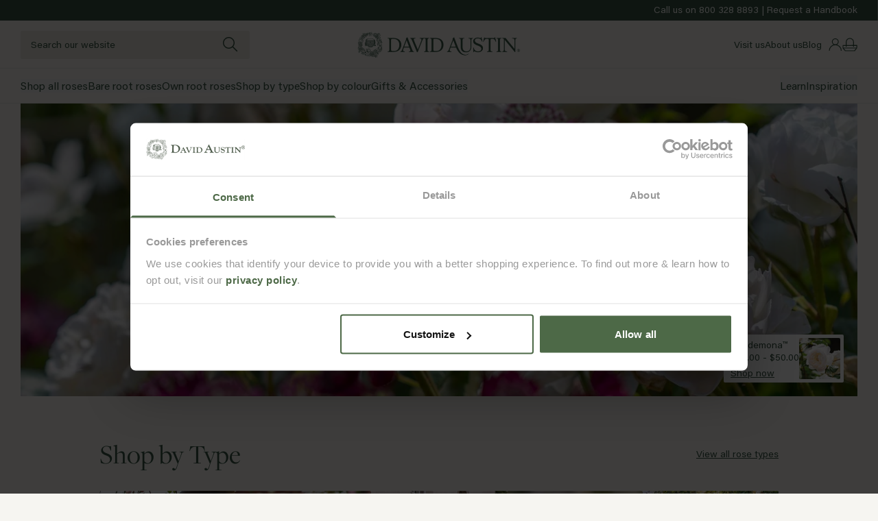

--- FILE ---
content_type: text/html; charset=utf-8
request_url: https://www.davidaustinroses.com/?gclid=CjwKCAjwjZmTBhB4EiwAynRmD3F_2MoouRoFe-vYJaiYwm7JMqoedIBaP0gTm3ZeSF7ZD0hsh_BwMRoC5N8QAvD_BwE
body_size: 76156
content:
<!doctype html>
<html
  lang="en"
  class="no-js template-index"
>
  <head><meta charset="utf-8">
<meta http-equiv="x-ua-compatible" content="ie=edge">
<meta name="viewport" content="width=device-width, initial-scale=1">
<meta name="format-detection" content="telephone=no">
<meta name="theme-color" content="#4D6947">
<meta
  name="robots"
  content="index,follow"
>

<meta name="author" content="Made by Field — digital design agency">
<link rel="author" href="https://madebyfield.co.uk">

<link rel="stylesheet" href="https://use.typekit.net/wsw8tfa.css">

<script
  id="Cookiebot"
  src="https://consent.cookiebot.com/uc.js"
  data-cbid="58c0dcc7-2943-4a04-9240-c4aeb64682a3"
  data-blockingmode="auto"
  type="text/javascript"
></script>


<link rel="canonical" href="https://www.davidaustinroses.com/">
<link rel="preconnect" href="https://cdn.shopify.com" crossorigin>

<link href="//www.davidaustinroses.com/cdn/shop/t/114/assets/app.js?v=104550780807766315301760520086" as="script" rel="preload">
<link href="//www.davidaustinroses.com/cdn/shop/t/114/assets/app.css?v=81716941229485778661765805699" rel="stylesheet" type="text/css" media="all" />
<style>
  
    .color-primary {
      --background: #f6f5f1;
      --contrast: #e8e5dc;
      --text: #375543;
      --links: #375543;
      --icons: #375543;

      --border: #d8d5cc;
      --border-active: #375543;

      --background-rgb: 246,245,241;
      --text-rgb: 55,85,67;
      --links-rgb: 55,85,67;
      --icons-rgb: 55,85,67;
    }

    .color-primary .product-card {
      --background: #e8e5dc;
      --text: #375543;
      --links: #375543;
      --icons: #375543;
    }

    
      body, .color-primary, .button-primary,
      body .shopify-challenge__button,
      body #shopify-privacy-banner-div button.accept,
      body .vngage-btn[data-vngage-banner="join"],
    
    .color-primary .button-primary {
      --button-background: #375543;
      --button-border: #375543;
      --button-text: #ffffff;

      --button-background-hover: #ffffff;
      --button-border-hover: #375543;
      --button-text-hover: #375543;
    }

    
      .button-secondary,
      body #shopify-privacy-banner-div button.decline,
    
    .color-primary .button-secondary {
      --button-background: transparent;
      --button-border: #375543;
      --button-text: #375543;

      --button-background-hover: #375543;
      --button-border-hover: #375543;
      --button-text-hover: #ffffff;
    }

     .button-tertiary, 
    .color-primary .button-tertiary {
      --button-background: #e8e5dc;
      --button-border: #e8e5dc;
      --button-text: #414042;

      --button-background-hover: #375543;
      --button-border-hover: #375543;
      --button-text-hover: #ffffff;
    }
  
    .color-putty {
      --background: #f7f6f2;
      --contrast: #ffffff;
      --text: #69686a;
      --links: #414042;
      --icons: #4d6947;

      --border: #e3e2de;
      --border-active: #414042;

      --background-rgb: 247,246,242;
      --text-rgb: 105,104,106;
      --links-rgb: 65,64,66;
      --icons-rgb: 77,105,71;
    }

    .color-putty .product-card {
      --background: #ffffff;
      --text: #375543;
      --links: #375543;
      --icons: #375543;
    }

    
    .color-putty .button-primary {
      --button-background: #4d6947;
      --button-border: #4d6947;
      --button-text: #ffffff;

      --button-background-hover: transparent;
      --button-border-hover: #4d6947;
      --button-text-hover: #4d6947;
    }

    
    .color-putty .button-secondary {
      --button-background: transparent;
      --button-border: #4d6947;
      --button-text: #4d6947;

      --button-background-hover: #4d6947;
      --button-border-hover: #4d6947;
      --button-text-hover: #ffffff;
    }

    
    .color-putty .button-tertiary {
      --button-background: #e8e5da;
      --button-border: #e8e5da;
      --button-text: #414042;

      --button-background-hover: #4d6947;
      --button-border-hover: #4d6947;
      --button-text-hover: #ffffff;
    }
  
    .color-putty-dark {
      --background: #e8e5da;
      --contrast: #ffffff;
      --text: #69686a;
      --links: #414042;
      --icons: #4d6947;

      --border: #e3e2de;
      --border-active: #414042;

      --background-rgb: 232,229,218;
      --text-rgb: 105,104,106;
      --links-rgb: 65,64,66;
      --icons-rgb: 77,105,71;
    }

    .color-putty-dark .product-card {
      --background: #ffffff;
      --text: #414042;
      --links: #414042;
      --icons: #4d6947;
    }

    
    .color-putty-dark .button-primary {
      --button-background: #4d6947;
      --button-border: #4d6947;
      --button-text: #ffffff;

      --button-background-hover: transparent;
      --button-border-hover: #4d6947;
      --button-text-hover: #4d6947;
    }

    
    .color-putty-dark .button-secondary {
      --button-background: transparent;
      --button-border: #4d6947;
      --button-text: #4d6947;

      --button-background-hover: #4d6947;
      --button-border-hover: #4d6947;
      --button-text-hover: #ffffff;
    }

    
    .color-putty-dark .button-tertiary {
      --button-background: #b9b8ba;
      --button-border: #b9b8ba;
      --button-text: #414042;

      --button-background-hover: #4d6947;
      --button-border-hover: #4d6947;
      --button-text-hover: #ffffff;
    }
  
    .color-green {
      --background: #375543;
      --contrast: #ffffff;
      --text: #ffffff;
      --links: #ffffff;
      --icons: #ffffff;

      --border: #838e82;
      --border-active: #ffffff;

      --background-rgb: 55,85,67;
      --text-rgb: 255,255,255;
      --links-rgb: 255,255,255;
      --icons-rgb: 255,255,255;
    }

    .color-green .product-card {
      --background: #f7f6f2;
      --text: #414042;
      --links: #414042;
      --icons: #4d6947;
    }

    
    .color-green .button-primary {
      --button-background: #ffffff;
      --button-border: #ffffff;
      --button-text: #4d6947;

      --button-background-hover: rgba(0,0,0,0);
      --button-border-hover: #ffffff;
      --button-text-hover: #ffffff;
    }

    
    .color-green .button-secondary {
      --button-background: transparent;
      --button-border: #ffffff;
      --button-text: #ffffff;

      --button-background-hover: #ffffff;
      --button-border-hover: #ffffff;
      --button-text-hover: #4d6947;
    }

    
    .color-green .button-tertiary {
      --button-background: #e8e5da;
      --button-border: #e8e5da;
      --button-text: #414042;

      --button-background-hover: #414042;
      --button-border-hover: #414042;
      --button-text-hover: #ffffff;
    }
  
    .color-leaf-bud {
      --background: #375543;
      --contrast: #e8e5dc;
      --text: #e7eecf;
      --links: #e7eecf;
      --icons: #e7eecf;

      --border: #d8d5cc;
      --border-active: #e7eecf;

      --background-rgb: 55,85,67;
      --text-rgb: 231,238,207;
      --links-rgb: 231,238,207;
      --icons-rgb: 231,238,207;
    }

    .color-leaf-bud .product-card {
      --background: #e8e5dc;
      --text: #375543;
      --links: #375543;
      --icons: #375543;
    }

    
    .color-leaf-bud .button-primary {
      --button-background: #375543;
      --button-border: #375543;
      --button-text: #ffffff;

      --button-background-hover: #ffffff;
      --button-border-hover: #375543;
      --button-text-hover: #375543;
    }

    
    .color-leaf-bud .button-secondary {
      --button-background: transparent;
      --button-border: #375543;
      --button-text: #375543;

      --button-background-hover: #375543;
      --button-border-hover: #375543;
      --button-text-hover: #ffffff;
    }

    
    .color-leaf-bud .button-tertiary {
      --button-background: #e8e5dc;
      --button-border: #e8e5dc;
      --button-text: #414042;

      --button-background-hover: #375543;
      --button-border-hover: #375543;
      --button-text-hover: #ffffff;
    }
  
    .color-bud-leaf {
      --background: #e7eecf;
      --contrast: #e8e5dc;
      --text: #375543;
      --links: #375543;
      --icons: #375543;

      --border: #d8d5cc;
      --border-active: #375543;

      --background-rgb: 231,238,207;
      --text-rgb: 55,85,67;
      --links-rgb: 55,85,67;
      --icons-rgb: 55,85,67;
    }

    .color-bud-leaf .product-card {
      --background: #e8e5dc;
      --text: #375543;
      --links: #375543;
      --icons: #375543;
    }

    
    .color-bud-leaf .button-primary {
      --button-background: #375543;
      --button-border: #375543;
      --button-text: #ffffff;

      --button-background-hover: #ffffff;
      --button-border-hover: #375543;
      --button-text-hover: #375543;
    }

    
    .color-bud-leaf .button-secondary {
      --button-background: transparent;
      --button-border: #375543;
      --button-text: #375543;

      --button-background-hover: #375543;
      --button-border-hover: #375543;
      --button-text-hover: #ffffff;
    }

    
    .color-bud-leaf .button-tertiary {
      --button-background: #e8e5dc;
      --button-border: #e8e5dc;
      --button-text: #414042;

      --button-background-hover: #375543;
      --button-border-hover: #375543;
      --button-text-hover: #ffffff;
    }
  
    .color-dannahue-leaf {
      --background: #efd7c4;
      --contrast: #e8e5dc;
      --text: #375543;
      --links: #375543;
      --icons: #375543;

      --border: #d8d5cc;
      --border-active: #375543;

      --background-rgb: 239,215,196;
      --text-rgb: 55,85,67;
      --links-rgb: 55,85,67;
      --icons-rgb: 55,85,67;
    }

    .color-dannahue-leaf .product-card {
      --background: #e8e5dc;
      --text: #375543;
      --links: #375543;
      --icons: #375543;
    }

    
    .color-dannahue-leaf .button-primary {
      --button-background: #375543;
      --button-border: #375543;
      --button-text: #ffffff;

      --button-background-hover: #ffffff;
      --button-border-hover: #375543;
      --button-text-hover: #375543;
    }

    
    .color-dannahue-leaf .button-secondary {
      --button-background: transparent;
      --button-border: #375543;
      --button-text: #375543;

      --button-background-hover: #375543;
      --button-border-hover: #375543;
      --button-text-hover: #ffffff;
    }

    
    .color-dannahue-leaf .button-tertiary {
      --button-background: #e8e5dc;
      --button-border: #e8e5dc;
      --button-text: #414042;

      --button-background-hover: #375543;
      --button-border-hover: #375543;
      --button-text-hover: #ffffff;
    }
  
    .color-tottering-leaf {
      --background: #f9efba;
      --contrast: #e8e5dc;
      --text: #375543;
      --links: #375543;
      --icons: #375543;

      --border: #d8d5cc;
      --border-active: #375543;

      --background-rgb: 249,239,186;
      --text-rgb: 55,85,67;
      --links-rgb: 55,85,67;
      --icons-rgb: 55,85,67;
    }

    .color-tottering-leaf .product-card {
      --background: #e8e5dc;
      --text: #375543;
      --links: #375543;
      --icons: #375543;
    }

    
    .color-tottering-leaf .button-primary {
      --button-background: #375543;
      --button-border: #375543;
      --button-text: #ffffff;

      --button-background-hover: #ffffff;
      --button-border-hover: #375543;
      --button-text-hover: #375543;
    }

    
    .color-tottering-leaf .button-secondary {
      --button-background: transparent;
      --button-border: #375543;
      --button-text: #375543;

      --button-background-hover: #375543;
      --button-border-hover: #375543;
      --button-text-hover: #ffffff;
    }

    
    .color-tottering-leaf .button-tertiary {
      --button-background: #e8e5dc;
      --button-border: #e8e5dc;
      --button-text: #414042;

      --button-background-hover: #375543;
      --button-border-hover: #375543;
      --button-text-hover: #ffffff;
    }
  
    .color-sky-leaf {
      --background: #b6ccde;
      --contrast: #e8e5dc;
      --text: #375543;
      --links: #375543;
      --icons: #375543;

      --border: #d8d5cc;
      --border-active: #375543;

      --background-rgb: 182,204,222;
      --text-rgb: 55,85,67;
      --links-rgb: 55,85,67;
      --icons-rgb: 55,85,67;
    }

    .color-sky-leaf .product-card {
      --background: #e8e5dc;
      --text: #375543;
      --links: #375543;
      --icons: #375543;
    }

    
    .color-sky-leaf .button-primary {
      --button-background: #375543;
      --button-border: #375543;
      --button-text: #ffffff;

      --button-background-hover: #ffffff;
      --button-border-hover: #375543;
      --button-text-hover: #375543;
    }

    
    .color-sky-leaf .button-secondary {
      --button-background: transparent;
      --button-border: #375543;
      --button-text: #375543;

      --button-background-hover: #375543;
      --button-border-hover: #375543;
      --button-text-hover: #ffffff;
    }

    
    .color-sky-leaf .button-tertiary {
      --button-background: #e8e5dc;
      --button-border: #e8e5dc;
      --button-text: #414042;

      --button-background-hover: #375543;
      --button-border-hover: #375543;
      --button-text-hover: #ffffff;
    }
  
    .color-olivia-leaf {
      --background: #dccae1;
      --contrast: #e8e5dc;
      --text: #375543;
      --links: #375543;
      --icons: #375543;

      --border: #d8d5cc;
      --border-active: #375543;

      --background-rgb: 220,202,225;
      --text-rgb: 55,85,67;
      --links-rgb: 55,85,67;
      --icons-rgb: 55,85,67;
    }

    .color-olivia-leaf .product-card {
      --background: #e8e5dc;
      --text: #375543;
      --links: #375543;
      --icons: #375543;
    }

    
    .color-olivia-leaf .button-primary {
      --button-background: #375543;
      --button-border: #375543;
      --button-text: #ffffff;

      --button-background-hover: #ffffff;
      --button-border-hover: #375543;
      --button-text-hover: #375543;
    }

    
    .color-olivia-leaf .button-secondary {
      --button-background: transparent;
      --button-border: #375543;
      --button-text: #375543;

      --button-background-hover: #375543;
      --button-border-hover: #375543;
      --button-text-hover: #ffffff;
    }

    
    .color-olivia-leaf .button-tertiary {
      --button-background: #e8e5dc;
      --button-border: #e8e5dc;
      --button-text: #414042;

      --button-background-hover: #375543;
      --button-border-hover: #375543;
      --button-text-hover: #ffffff;
    }
  
    .color-scarborough-leaf {
      --background: #f7d8e0;
      --contrast: #e8e5dc;
      --text: #375543;
      --links: #375543;
      --icons: #375543;

      --border: #d8d5cc;
      --border-active: #375543;

      --background-rgb: 247,216,224;
      --text-rgb: 55,85,67;
      --links-rgb: 55,85,67;
      --icons-rgb: 55,85,67;
    }

    .color-scarborough-leaf .product-card {
      --background: #e8e5dc;
      --text: #375543;
      --links: #375543;
      --icons: #375543;
    }

    
    .color-scarborough-leaf .button-primary {
      --button-background: #375543;
      --button-border: #375543;
      --button-text: #ffffff;

      --button-background-hover: #ffffff;
      --button-border-hover: #375543;
      --button-text-hover: #375543;
    }

    
    .color-scarborough-leaf .button-secondary {
      --button-background: transparent;
      --button-border: #375543;
      --button-text: #375543;

      --button-background-hover: #375543;
      --button-border-hover: #375543;
      --button-text-hover: #ffffff;
    }

    
    .color-scarborough-leaf .button-tertiary {
      --button-background: #e8e5dc;
      --button-border: #e8e5dc;
      --button-text: #414042;

      --button-background-hover: #375543;
      --button-border-hover: #375543;
      --button-text-hover: #ffffff;
    }
  
</style>
<link
    rel="shortcut icon"
    type="image/png"
    href="//www.davidaustinroses.com/cdn/shop/files/David_Austin_Logo_Primary_AW_Leaf_Green_RGB.png?crop=center&height=32&v=1759848494&width=32"
  >
  <link
    rel="icon"
    sizes="192x192"
    href="//www.davidaustinroses.com/cdn/shop/files/David_Austin_Logo_Primary_AW_Leaf_Green_RGB.png?crop=center&height=192&v=1759848494&width=192"
  >
  <link
    rel="apple-touch-icon"
    href="//www.davidaustinroses.com/cdn/shop/files/David_Austin_Logo_Primary_AW_Leaf_Green_RGB.png?crop=center&height=32&v=1759848494&width=32"
  >

<title>David Austin Roses - Bare root roses, Container roses, English Roses</title>


  <meta name="description" content="Breeders of the English Roses. Specialist growers of old, shrub, species, climbing and modern roses.">

<meta property="og:site_name" content="David Austin Roses - US">
<meta property="og:url" content="https://www.davidaustinroses.com/">
<meta property="og:title" content="David Austin Roses - Bare root roses, Container roses, English Roses">
<meta property="og:type" content="website">
<meta property="og:description" content="Breeders of the English Roses. Specialist growers of old, shrub, species, climbing and modern roses."><meta name="twitter:site" content="@">
<meta name="twitter:card" content="summary_large_image">
<meta name="twitter:title" content="David Austin Roses - Bare root roses, Container roses, English Roses">
<meta name="twitter:description" content="Breeders of the English Roses. Specialist growers of old, shrub, species, climbing and modern roses.">




















  <link rel="alternate" href="https://www.davidaustinroses.co.uk" hreflang="en-GB">



  <link rel="alternate" href="https://eu.davidaustinroses.com" hreflang="x-default">



  <link rel="alternate" href="https://www.davidaustinroses.com" hreflang="en-US">



  <link rel="alternate" href="https://eu.davidaustinroses.com" hreflang="fr">



  <link rel="alternate" href="https://de.davidaustinroses.com" hreflang="de">



  <link rel="alternate" href="https://eu.davidaustinroses.com" hreflang="es">



  <link rel="alternate" href="https://eu.davidaustinroses.com" hreflang="it">



  <link rel="alternate" href="https://www.davidaustinrosesaustralia.com" hreflang="au">


<script>
  window.redirect = {
    GB: "",
    US: "",
    EU: "",
    FR: "",
    DE: "",
    ES: "",
    IT: "",
    AU: ""
  };
</script>




  <script type="application/ld+json">
    {
      "@context": "http://schema.org",
      "@type": "BreadcrumbList",
  "itemListElement": [{
      "@type": "ListItem",
      "position": 1,
      "name": "Home",
      "item": "https://www.davidaustinroses.com"
    }]
    }
  </script>

<script>
  document.documentElement.className = document.documentElement.className.replace('no-js', 'js');
</script><script>
  window.settings = {
    storeCode: "US",
    storeName: "United States",
    zipCodeLookupCSV: '//www.davidaustinroses.com/cdn/shop/files/zipcode-lookup.csv?v=904331546468575522',
    asset_url: '//www.davidaustinroses.com/cdn/shop/t/114/assets/',
    asset_revision: `1768920025502`.trim(),
  };

  window.strings = {
    loading: "Loading...",
    error: "Error",
    errorMessage: "An error occurred, please try again.",
    thanks: "Thanks for signing up!",
    addToCart: "Add to bag",
    preorder: "Add to bag",
    adding: "Adding...",
    added: "✓ Added",
    soldOut: "Out of stock",
    unavailable: "Unavailable",
    selectOptions: "Select option above",
    close: "Close",
    zip_code_lookup: {
      results_title: "Estimated delivery for ",
      results_estimated_delivery: "Courier method",
      input_error: "Please ensure all 5 digits of your zip code are entered and try again.",
      multiple_matches_found: "Please submit a more accurate zip code and try again.",
      no_match_found: "No shipping details available for the zip code submitted.",
    },
    outOfStock: {
      submit:"Email me when back in stock",
      success:"Reminder set",
      error:"Something went wrong. Please check your details and try again.",
    },
    placeholders: {
      article:"\u003cimg src=\"\/\/www.davidaustinroses.com\/cdn\/shop\/files\/placeholder.png?crop=center\u0026amp;height=1000\u0026amp;v=1723574482\u0026amp;width=1000\" alt=\"\" srcset=\"\/\/www.davidaustinroses.com\/cdn\/shop\/files\/placeholder.png?crop=center\u0026amp;height=352\u0026amp;v=1723574482\u0026amp;width=352 352w, \/\/www.davidaustinroses.com\/cdn\/shop\/files\/placeholder.png?crop=center\u0026amp;height=832\u0026amp;v=1723574482\u0026amp;width=832 832w, \/\/www.davidaustinroses.com\/cdn\/shop\/files\/placeholder.png?crop=center\u0026amp;height=1000\u0026amp;v=1723574482\u0026amp;width=1000 1000w\" width=\"1000\" height=\"1000\" class=\"aspect-[11\/12] w-full object-cover z-0\"\u003e",
      product:"\u003cimg src=\"\/\/www.davidaustinroses.com\/cdn\/shop\/files\/placeholder.png?crop=center\u0026amp;height=1000\u0026amp;v=1723574482\u0026amp;width=1000\" alt=\"\" srcset=\"\/\/www.davidaustinroses.com\/cdn\/shop\/files\/placeholder.png?crop=center\u0026amp;height=352\u0026amp;v=1723574482\u0026amp;width=352 352w, \/\/www.davidaustinroses.com\/cdn\/shop\/files\/placeholder.png?crop=center\u0026amp;height=832\u0026amp;v=1723574482\u0026amp;width=832 832w, \/\/www.davidaustinroses.com\/cdn\/shop\/files\/placeholder.png?crop=center\u0026amp;height=1000\u0026amp;v=1723574482\u0026amp;width=1000 1000w\" width=\"1000\" height=\"1000\" class=\"h-full w-full object-cover border-x border-t border-border rounded-t-sm\"\u003e",
    },
    blog: {
      read:"Read more",
    },
    productCard: {
      metafields: ["fragrance_strength","product_usp","ideal_for"],
    },
    metafields: {
      fragrance_strength: "Fragrance strength",
      ideal_for: "Location",
    },
    pagination: {
      status: "Showing {{ current }} of {{ total }} items",
    },
    collection: {
      sort: {
        relevance:"Relevance",
        price_asc:"Price, low to high",
        price_desc:"Price, high to low",
      },
      filter: {
        title:"Filters",
        apply:"Apply filters",
        reset:"Clear filters",
        applyShort:"Apply",
        resetShort:"Clear",
        filters:"More Filters",
        filtersMobile:"More Filters",
        toggle: {
          more:"Show more",
          less:"Show less",
        }
      },
      primaryFilters:["filter_rose_type","filter_location","availability"],
      empty:"No matching results.",
      count:"{{ count }} item",
    },
    search: {
      results:"Results",
      noResults:"No results found for “{{ terms }}”. Check the spelling or use a different word or phrase.",
      resultsShort:"Results for ‘{{ terms }}’",
      resultsWithCount:"{{ count }} result found for “{{ terms }}”",
      resources: {
        pages:"Pages",
        articles:"Articles",
        collections:"Collections",
        products:"Results",
        cms:"Pages \u0026amp; Journal",
        suggestions:"Did you mean?",
      },
      recommendations: {
        title:"Popular searches",
      },
      tabs: {
        products:"Products ({{ count }})",
        cms:"Pages \u0026amp; Journal ({{ count }})",
      },
      noFilters:"No available filters",
    },
    icons: {
      chevron:"\u003csvg\n      class=\"shrink-0 pointer-events-none rotate-90 text-links transition-transform origin-center max-w-full\"\n      role=\"presentation\"\n      width=\"9\"\n      height=\"16\"\n      viewBox=\"0 0 9 16\"\n      fill=\"none\"\n      xmlns=\"http:\/\/www.w3.org\/2000\/svg\"\n    \u003e\n      \u003cpath d=\"m.96.89-.85.848L6.334 7.96.111 14.183l.848.848L7.182 8.81l.85-.848H8.03l.001-.002-.848-.848h-.001z\" fill=\"currentColor\"\/\u003e\n    \u003c\/svg\u003e",
      chevronDown:"\u003csvg\n      class=\"shrink-0 text-grey-dark max-w-full max-w-full\"\n      role=\"presentation\"\n      width=\"12\"\n      height=\"8\"\n      viewBox=\"0 0 12 8\"\n      fill=\"none\"\n      xmlns=\"http:\/\/www.w3.org\/2000\/svg\"\n    \u003e\n      \u003crect width=\"1.2\" height=\"8\" transform=\"matrix(-0.707107 0.707107 0.707107 0.707107 0.848389 1.03992)\" fill=\"currentColor\"\/\u003e\n      \u003crect width=\"1.2\" height=\"8\" transform=\"matrix(-0.707107 -0.707107 -0.707107 0.707107 11.314 1.88831)\" fill=\"currentColor\"\/\u003e\n    \u003c\/svg\u003e",
      cross:"\u003csvg\n      class=\"pointer-events-none shrink-0 !rotate-0 max-w-full\"\n      role=\"presentation\"\n      width=\"6\"\n      height=\"6\"\n      viewBox=\"0 0 6 6\"\n      fill=\"none\"\n      xmlns=\"http:\/\/www.w3.org\/2000\/svg\"\n    \u003e\n      \u003cpath class=\"!rotate-0\" d=\"M2.121 2.828 0 4.95l.707.707 2.121-2.121 2.122 2.12.707-.706-2.121-2.122 2.12-2.12L4.95 0 2.828 2.121.708 0 0 .707z\" fill=\"currentColor\"\/\u003e\n    \u003c\/svg\u003e\n\n    \n",
      filters:"\u003csvg\n      class=\" max-w-full\"\n      role=\"presentation\"\n      width=\"20\"\n      height=\"14\"\n      viewBox=\"0 0 20 14\"\n      fill=\"none\"\n      xmlns=\"http:\/\/www.w3.org\/2000\/svg\"\n    \u003e\n      \u003cpath fill-rule=\"evenodd\" clip-rule=\"evenodd\" d=\"M6.087 6.64c-1.612 0-2.946-1.25-3.159-2.867H.435A.444.444 0 0 1 0 3.32c0-.25.194-.453.435-.453h2.493C3.14 1.249 4.475 0 6.087 0s2.946 1.249 3.159 2.867h9.812c.24 0 .435.202.435.453 0 .25-.194.453-.435.453H9.246c-.213 1.618-1.547 2.866-3.16 2.866m0-.906c-1.275 0-2.314-1.078-2.319-2.404v-.02C3.773 1.984 4.812.905 6.087.905c1.278 0 2.319 1.084 2.319 2.415s-1.04 2.414-2.32 2.414m5 4.956c.005 1.327 1.043 2.405 2.319 2.405 1.278 0 2.319-1.084 2.319-2.415s-1.041-2.414-2.32-2.414c-1.275 0-2.313 1.079-2.318 2.405zm-10.652.444h9.812C10.459 12.75 11.794 14 13.406 14s2.946-1.248 3.159-2.866h2.493c.24 0 .435-.203.435-.453a.444.444 0 0 0-.435-.453h-2.493c-.213-1.618-1.548-2.867-3.16-2.867-1.611 0-2.946 1.249-3.158 2.866H.435a.444.444 0 0 0-.435.454c0 .25.194.453.435.453\" fill=\"currentColor\"\/\u003e\n    \u003c\/svg\u003e",
      close:"\u003csvg\n      class=\" max-w-full\"\n      role=\"presentation\"\n      width=\"15\"\n      height=\"16\"\n      viewBox=\"0 0 15 16\"\n      fill=\"none\"\n      xmlns=\"http:\/\/www.w3.org\/2000\/svg\"\n    \u003e\n      \u003cpath d=\"M1.24789 0.752159L0.187228 1.81282L6.3744 7.99999L0.187195 14.1872L1.24785 15.2479L7.43506 9.06065L13.6223 15.2478L14.6829 14.1872L8.49572 7.99999L14.6829 1.81283L13.6222 0.752165L7.43506 6.93933L1.24789 0.752159Z\" fill=\"currentColor\"\/\u003e\n    \u003c\/svg\u003e",
      toggle:"\u003csvg\n      data-toggle\n      class=\"rotate-90 transition-transform origin-center max-w-full toggle\"\n      role=\"presentation\"\n      width=\"10\"\n      height=\"10\"\n      viewBox=\"0 0 10 10\"\n      fill=\"none\"\n      xmlns=\"http:\/\/www.w3.org\/2000\/svg\"\n    \u003e\n      \u003cpath fill=\"currentColor\" d=\"M5.8 10H4.3V0h1.5z\"\/\u003e\u003cpath fill=\"currentColor\" d=\"M10 4.5V6H0V4.5z\" class=\"transition-transform origin-center\"\/\u003e\n    \u003c\/svg\u003e\n\n    \n",
    },
  };
</script>

<script>
  if (typeof Shopify === 'undefined') Shopify = {};

  Shopify.money_format = "${{amount}}";
  Shopify.formatMoney = (cents, format) => {
    if (typeof cents == 'string') {
      cents = cents.replace('.', '');
    }
    var value = '';
    var placeholderRegex = /\{\{\s*(\w+)\s*\}\}/;
    var formatString = format || Shopify.money_format;

    defaultOption = (opt, def) => {
      return typeof opt == 'undefined' ? def : opt;
    };

    formatWithDelimiters = (number, precision, thousands, decimal) => {
      precision = defaultOption(precision, 2);
      thousands = defaultOption(thousands, ',');
      decimal = defaultOption(decimal, '.');

      if (isNaN(number) || number == null) {
        return 0;
      }

      number = (number / 100.0).toFixed(precision);

      var parts = number.split('.'),
        dollars = parts[0].replace(/(\d)(?=(\d\d\d)+(?!\d))/g, '$1' + thousands),
        cents = parts[1] ? decimal + parts[1] : '';

      return dollars + cents;
    };

    switch (formatString.match(placeholderRegex)[1]) {
      case 'amount':
        value = formatWithDelimiters(cents, 2);
        break;
      case 'amount_no_decimals':
        value = formatWithDelimiters(cents, 0);
        break;
      case 'amount_with_comma_separator':
        value = formatWithDelimiters(cents, 2, '.', ',');
        break;
      case 'amount_no_decimals_with_comma_separator':
        value = formatWithDelimiters(cents, 0, '.', ',');
        break;
    }

    return formatString.replace(placeholderRegex, value);
  };

  Shopify.getSizedImage = (image, size) => {
    if (!image) return false;
    return image
      .replace(/_(pico|icon|thumb|small|compact|medium|large|grande|original|1024x1024|2048x2048|master)+\./g, '.')
      .replace(/\.jpg|\.png|\.gif|\.jpeg/g, function (extension) {
        return '_' + size + extension;
      });
  };

  Shopify.addToCart = (form) => {
    const formData = new FormData(form);
    const buttons = form.querySelectorAll('[type="submit"]');
    let previousText = window.strings.addToCart;

    buttons.forEach(button => {
      button.disabled = true;
      button.textContent = window.strings.adding;
    });

    const tempButtonText = (text) => {
      buttons.forEach(button => {
        button.disabled = false;
        button.textContent = text;

        setTimeout(() => {
          button.textContent = previousText;
        }, 1000);
      });
    };

    const purchase_option = form.querySelector('[name="purchase_option"]:checked');
    if (purchase_option && purchase_option.value == 'once') formData.delete('selling_plan');

    fetch(Shopify.routes.root + 'cart/add', {
      method: 'POST',
      body: new URLSearchParams(formData),
      headers: {
        Accept: 'application/json',
        'Content-Type': 'application/x-www-form-urlencoded',
      },
    })
    .then(async (response) => {
      if (response.ok) {
        const cart = await response.json();
        const json = form.querySelector('[type="application/json"]');

        document.querySelectorAll('input[id*="Popup"]:checked').forEach(el => el.checked = false);

        if (json) {
          const product = JSON.parse(json.textContent);
          if (!product.url) product.url = `https://${location.host}/products/${product.handle}`;

          this.dispatchEvent(
            new CustomEvent('cart:added', { bubbles: true, detail: { item: cart, product: product } })
          );

          const variant = product.variants.find(v => v.id === cart.variant_id);

          Shopify.analytics.publish('custom_product_added_to_cart', { product, variant, currency: Shopify.currency.active, shop_url: window.Shopify.shop });

          if (window.Shopify?.customerPrivacy?.userCanBeTracked()) {
            /* Klaviyo */
            try {
              window._learnq = window._learnq || [];
              var item = {
                Name: product.title,
                Title: product.title,
                ItemId: product.id,
                ProductId: product.id,
                Price: product.price / 100.0,
                CompareAtPrice: product.compare_at_price_max / 100.0,
                Categories: '',
                ImageUrl: 'https:' + Shopify.getSizedImage(product.featured_image, '1024x'),
                Url: product.url,
                Metadata: {
                  Brand: product.vendor,
                  Price: product.price / 100.0,
                  CompareAtPrice: product.compare_at_price / 100.0,
                },
              };
              window._learnq.push(['track', 'Added to Cart', item]);
            } catch (e) {
              console.warn('Klaviyo add to cart event failed.');
            }
          }
        } else {
          this.dispatchEvent(new CustomEvent('cart:added', { bubbles: true, detail: { item: cart } }));
        }

        tempButtonText(window.strings.added);
      } else {
        console.warn(response);
        tempButtonText(window.strings.error);
        return form.submit();
      }
    })
    .catch((error) => {
      console.warn(response);
      tempButtonText(window.strings.error);
      return form.submit();
    });
  };
</script>

<script>window.performance && window.performance.mark && window.performance.mark('shopify.content_for_header.start');</script><meta id="shopify-digital-wallet" name="shopify-digital-wallet" content="/25021513807/digital_wallets/dialog">
<meta name="shopify-checkout-api-token" content="2c6770865652c94c41c085b91808d686">
<meta id="in-context-paypal-metadata" data-shop-id="25021513807" data-venmo-supported="true" data-environment="production" data-locale="en_US" data-paypal-v4="true" data-currency="USD">
<script async="async" src="/checkouts/internal/preloads.js?locale=en-US"></script>
<link rel="preconnect" href="https://shop.app" crossorigin="anonymous">
<script async="async" src="https://shop.app/checkouts/internal/preloads.js?locale=en-US&shop_id=25021513807" crossorigin="anonymous"></script>
<script id="apple-pay-shop-capabilities" type="application/json">{"shopId":25021513807,"countryCode":"US","currencyCode":"USD","merchantCapabilities":["supports3DS"],"merchantId":"gid:\/\/shopify\/Shop\/25021513807","merchantName":"David Austin Roses - US","requiredBillingContactFields":["postalAddress","email","phone"],"requiredShippingContactFields":["postalAddress","email","phone"],"shippingType":"shipping","supportedNetworks":["visa","masterCard","amex","discover","elo","jcb"],"total":{"type":"pending","label":"David Austin Roses - US","amount":"1.00"},"shopifyPaymentsEnabled":true,"supportsSubscriptions":true}</script>
<script id="shopify-features" type="application/json">{"accessToken":"2c6770865652c94c41c085b91808d686","betas":["rich-media-storefront-analytics"],"domain":"www.davidaustinroses.com","predictiveSearch":true,"shopId":25021513807,"locale":"en"}</script>
<script>var Shopify = Shopify || {};
Shopify.shop = "davidaustinroses-us.myshopify.com";
Shopify.locale = "en";
Shopify.currency = {"active":"USD","rate":"1.0"};
Shopify.country = "US";
Shopify.theme = {"name":"DAR Production","id":139570675791,"schema_name":"Made by Field","schema_version":"1","theme_store_id":null,"role":"main"};
Shopify.theme.handle = "null";
Shopify.theme.style = {"id":null,"handle":null};
Shopify.cdnHost = "www.davidaustinroses.com/cdn";
Shopify.routes = Shopify.routes || {};
Shopify.routes.root = "/";</script>
<script type="module">!function(o){(o.Shopify=o.Shopify||{}).modules=!0}(window);</script>
<script>!function(o){function n(){var o=[];function n(){o.push(Array.prototype.slice.apply(arguments))}return n.q=o,n}var t=o.Shopify=o.Shopify||{};t.loadFeatures=n(),t.autoloadFeatures=n()}(window);</script>
<script>
  window.ShopifyPay = window.ShopifyPay || {};
  window.ShopifyPay.apiHost = "shop.app\/pay";
  window.ShopifyPay.redirectState = null;
</script>
<script id="shop-js-analytics" type="application/json">{"pageType":"index"}</script>
<script defer="defer" async type="module" src="//www.davidaustinroses.com/cdn/shopifycloud/shop-js/modules/v2/client.init-shop-cart-sync_BT-GjEfc.en.esm.js"></script>
<script defer="defer" async type="module" src="//www.davidaustinroses.com/cdn/shopifycloud/shop-js/modules/v2/chunk.common_D58fp_Oc.esm.js"></script>
<script defer="defer" async type="module" src="//www.davidaustinroses.com/cdn/shopifycloud/shop-js/modules/v2/chunk.modal_xMitdFEc.esm.js"></script>
<script type="module">
  await import("//www.davidaustinroses.com/cdn/shopifycloud/shop-js/modules/v2/client.init-shop-cart-sync_BT-GjEfc.en.esm.js");
await import("//www.davidaustinroses.com/cdn/shopifycloud/shop-js/modules/v2/chunk.common_D58fp_Oc.esm.js");
await import("//www.davidaustinroses.com/cdn/shopifycloud/shop-js/modules/v2/chunk.modal_xMitdFEc.esm.js");

  window.Shopify.SignInWithShop?.initShopCartSync?.({"fedCMEnabled":true,"windoidEnabled":true});

</script>
<script>
  window.Shopify = window.Shopify || {};
  if (!window.Shopify.featureAssets) window.Shopify.featureAssets = {};
  window.Shopify.featureAssets['shop-js'] = {"shop-cart-sync":["modules/v2/client.shop-cart-sync_DZOKe7Ll.en.esm.js","modules/v2/chunk.common_D58fp_Oc.esm.js","modules/v2/chunk.modal_xMitdFEc.esm.js"],"init-fed-cm":["modules/v2/client.init-fed-cm_B6oLuCjv.en.esm.js","modules/v2/chunk.common_D58fp_Oc.esm.js","modules/v2/chunk.modal_xMitdFEc.esm.js"],"shop-cash-offers":["modules/v2/client.shop-cash-offers_D2sdYoxE.en.esm.js","modules/v2/chunk.common_D58fp_Oc.esm.js","modules/v2/chunk.modal_xMitdFEc.esm.js"],"shop-login-button":["modules/v2/client.shop-login-button_QeVjl5Y3.en.esm.js","modules/v2/chunk.common_D58fp_Oc.esm.js","modules/v2/chunk.modal_xMitdFEc.esm.js"],"pay-button":["modules/v2/client.pay-button_DXTOsIq6.en.esm.js","modules/v2/chunk.common_D58fp_Oc.esm.js","modules/v2/chunk.modal_xMitdFEc.esm.js"],"shop-button":["modules/v2/client.shop-button_DQZHx9pm.en.esm.js","modules/v2/chunk.common_D58fp_Oc.esm.js","modules/v2/chunk.modal_xMitdFEc.esm.js"],"avatar":["modules/v2/client.avatar_BTnouDA3.en.esm.js"],"init-windoid":["modules/v2/client.init-windoid_CR1B-cfM.en.esm.js","modules/v2/chunk.common_D58fp_Oc.esm.js","modules/v2/chunk.modal_xMitdFEc.esm.js"],"init-shop-for-new-customer-accounts":["modules/v2/client.init-shop-for-new-customer-accounts_C_vY_xzh.en.esm.js","modules/v2/client.shop-login-button_QeVjl5Y3.en.esm.js","modules/v2/chunk.common_D58fp_Oc.esm.js","modules/v2/chunk.modal_xMitdFEc.esm.js"],"init-shop-email-lookup-coordinator":["modules/v2/client.init-shop-email-lookup-coordinator_BI7n9ZSv.en.esm.js","modules/v2/chunk.common_D58fp_Oc.esm.js","modules/v2/chunk.modal_xMitdFEc.esm.js"],"init-shop-cart-sync":["modules/v2/client.init-shop-cart-sync_BT-GjEfc.en.esm.js","modules/v2/chunk.common_D58fp_Oc.esm.js","modules/v2/chunk.modal_xMitdFEc.esm.js"],"shop-toast-manager":["modules/v2/client.shop-toast-manager_DiYdP3xc.en.esm.js","modules/v2/chunk.common_D58fp_Oc.esm.js","modules/v2/chunk.modal_xMitdFEc.esm.js"],"init-customer-accounts":["modules/v2/client.init-customer-accounts_D9ZNqS-Q.en.esm.js","modules/v2/client.shop-login-button_QeVjl5Y3.en.esm.js","modules/v2/chunk.common_D58fp_Oc.esm.js","modules/v2/chunk.modal_xMitdFEc.esm.js"],"init-customer-accounts-sign-up":["modules/v2/client.init-customer-accounts-sign-up_iGw4briv.en.esm.js","modules/v2/client.shop-login-button_QeVjl5Y3.en.esm.js","modules/v2/chunk.common_D58fp_Oc.esm.js","modules/v2/chunk.modal_xMitdFEc.esm.js"],"shop-follow-button":["modules/v2/client.shop-follow-button_CqMgW2wH.en.esm.js","modules/v2/chunk.common_D58fp_Oc.esm.js","modules/v2/chunk.modal_xMitdFEc.esm.js"],"checkout-modal":["modules/v2/client.checkout-modal_xHeaAweL.en.esm.js","modules/v2/chunk.common_D58fp_Oc.esm.js","modules/v2/chunk.modal_xMitdFEc.esm.js"],"shop-login":["modules/v2/client.shop-login_D91U-Q7h.en.esm.js","modules/v2/chunk.common_D58fp_Oc.esm.js","modules/v2/chunk.modal_xMitdFEc.esm.js"],"lead-capture":["modules/v2/client.lead-capture_BJmE1dJe.en.esm.js","modules/v2/chunk.common_D58fp_Oc.esm.js","modules/v2/chunk.modal_xMitdFEc.esm.js"],"payment-terms":["modules/v2/client.payment-terms_Ci9AEqFq.en.esm.js","modules/v2/chunk.common_D58fp_Oc.esm.js","modules/v2/chunk.modal_xMitdFEc.esm.js"]};
</script>
<script>(function() {
  var isLoaded = false;
  function asyncLoad() {
    if (isLoaded) return;
    isLoaded = true;
    var urls = ["https:\/\/assets.pixlee.com\/shopify\/pixlee.shopify.v2.prod.js?shop=davidaustinroses-us.myshopify.com"];
    for (var i = 0; i < urls.length; i++) {
      var s = document.createElement('script');
      s.type = 'text/javascript';
      s.async = true;
      s.src = urls[i];
      var x = document.getElementsByTagName('script')[0];
      x.parentNode.insertBefore(s, x);
    }
  };
  if(window.attachEvent) {
    window.attachEvent('onload', asyncLoad);
  } else {
    window.addEventListener('load', asyncLoad, false);
  }
})();</script>
<script id="__st">var __st={"a":25021513807,"offset":-18000,"reqid":"d4bc7179-2f85-4a46-a933-24a0ad346235-1769058211","pageurl":"www.davidaustinroses.com\/?co_campaign=own_root_roses_21_01\u0026om_campaign=omme_158f3259-449_67379_218020\u0026om_profile=2eea-d9b345-0134896b\u0026om_send=818e7457b5c24e989844d75afee6dc8c","u":"b69cc3cc4601","p":"home"};</script>
<script>window.ShopifyPaypalV4VisibilityTracking = true;</script>
<script id="captcha-bootstrap">!function(){'use strict';const t='contact',e='account',n='new_comment',o=[[t,t],['blogs',n],['comments',n],[t,'customer']],c=[[e,'customer_login'],[e,'guest_login'],[e,'recover_customer_password'],[e,'create_customer']],r=t=>t.map((([t,e])=>`form[action*='/${t}']:not([data-nocaptcha='true']) input[name='form_type'][value='${e}']`)).join(','),a=t=>()=>t?[...document.querySelectorAll(t)].map((t=>t.form)):[];function s(){const t=[...o],e=r(t);return a(e)}const i='password',u='form_key',d=['recaptcha-v3-token','g-recaptcha-response','h-captcha-response',i],f=()=>{try{return window.sessionStorage}catch{return}},m='__shopify_v',_=t=>t.elements[u];function p(t,e,n=!1){try{const o=window.sessionStorage,c=JSON.parse(o.getItem(e)),{data:r}=function(t){const{data:e,action:n}=t;return t[m]||n?{data:e,action:n}:{data:t,action:n}}(c);for(const[e,n]of Object.entries(r))t.elements[e]&&(t.elements[e].value=n);n&&o.removeItem(e)}catch(o){console.error('form repopulation failed',{error:o})}}const l='form_type',E='cptcha';function T(t){t.dataset[E]=!0}const w=window,h=w.document,L='Shopify',v='ce_forms',y='captcha';let A=!1;((t,e)=>{const n=(g='f06e6c50-85a8-45c8-87d0-21a2b65856fe',I='https://cdn.shopify.com/shopifycloud/storefront-forms-hcaptcha/ce_storefront_forms_captcha_hcaptcha.v1.5.2.iife.js',D={infoText:'Protected by hCaptcha',privacyText:'Privacy',termsText:'Terms'},(t,e,n)=>{const o=w[L][v],c=o.bindForm;if(c)return c(t,g,e,D).then(n);var r;o.q.push([[t,g,e,D],n]),r=I,A||(h.body.append(Object.assign(h.createElement('script'),{id:'captcha-provider',async:!0,src:r})),A=!0)});var g,I,D;w[L]=w[L]||{},w[L][v]=w[L][v]||{},w[L][v].q=[],w[L][y]=w[L][y]||{},w[L][y].protect=function(t,e){n(t,void 0,e),T(t)},Object.freeze(w[L][y]),function(t,e,n,w,h,L){const[v,y,A,g]=function(t,e,n){const i=e?o:[],u=t?c:[],d=[...i,...u],f=r(d),m=r(i),_=r(d.filter((([t,e])=>n.includes(e))));return[a(f),a(m),a(_),s()]}(w,h,L),I=t=>{const e=t.target;return e instanceof HTMLFormElement?e:e&&e.form},D=t=>v().includes(t);t.addEventListener('submit',(t=>{const e=I(t);if(!e)return;const n=D(e)&&!e.dataset.hcaptchaBound&&!e.dataset.recaptchaBound,o=_(e),c=g().includes(e)&&(!o||!o.value);(n||c)&&t.preventDefault(),c&&!n&&(function(t){try{if(!f())return;!function(t){const e=f();if(!e)return;const n=_(t);if(!n)return;const o=n.value;o&&e.removeItem(o)}(t);const e=Array.from(Array(32),(()=>Math.random().toString(36)[2])).join('');!function(t,e){_(t)||t.append(Object.assign(document.createElement('input'),{type:'hidden',name:u})),t.elements[u].value=e}(t,e),function(t,e){const n=f();if(!n)return;const o=[...t.querySelectorAll(`input[type='${i}']`)].map((({name:t})=>t)),c=[...d,...o],r={};for(const[a,s]of new FormData(t).entries())c.includes(a)||(r[a]=s);n.setItem(e,JSON.stringify({[m]:1,action:t.action,data:r}))}(t,e)}catch(e){console.error('failed to persist form',e)}}(e),e.submit())}));const S=(t,e)=>{t&&!t.dataset[E]&&(n(t,e.some((e=>e===t))),T(t))};for(const o of['focusin','change'])t.addEventListener(o,(t=>{const e=I(t);D(e)&&S(e,y())}));const B=e.get('form_key'),M=e.get(l),P=B&&M;t.addEventListener('DOMContentLoaded',(()=>{const t=y();if(P)for(const e of t)e.elements[l].value===M&&p(e,B);[...new Set([...A(),...v().filter((t=>'true'===t.dataset.shopifyCaptcha))])].forEach((e=>S(e,t)))}))}(h,new URLSearchParams(w.location.search),n,t,e,['guest_login'])})(!0,!0)}();</script>
<script integrity="sha256-4kQ18oKyAcykRKYeNunJcIwy7WH5gtpwJnB7kiuLZ1E=" data-source-attribution="shopify.loadfeatures" defer="defer" src="//www.davidaustinroses.com/cdn/shopifycloud/storefront/assets/storefront/load_feature-a0a9edcb.js" crossorigin="anonymous"></script>
<script crossorigin="anonymous" defer="defer" src="//www.davidaustinroses.com/cdn/shopifycloud/storefront/assets/shopify_pay/storefront-65b4c6d7.js?v=20250812"></script>
<script data-source-attribution="shopify.dynamic_checkout.dynamic.init">var Shopify=Shopify||{};Shopify.PaymentButton=Shopify.PaymentButton||{isStorefrontPortableWallets:!0,init:function(){window.Shopify.PaymentButton.init=function(){};var t=document.createElement("script");t.src="https://www.davidaustinroses.com/cdn/shopifycloud/portable-wallets/latest/portable-wallets.en.js",t.type="module",document.head.appendChild(t)}};
</script>
<script data-source-attribution="shopify.dynamic_checkout.buyer_consent">
  function portableWalletsHideBuyerConsent(e){var t=document.getElementById("shopify-buyer-consent"),n=document.getElementById("shopify-subscription-policy-button");t&&n&&(t.classList.add("hidden"),t.setAttribute("aria-hidden","true"),n.removeEventListener("click",e))}function portableWalletsShowBuyerConsent(e){var t=document.getElementById("shopify-buyer-consent"),n=document.getElementById("shopify-subscription-policy-button");t&&n&&(t.classList.remove("hidden"),t.removeAttribute("aria-hidden"),n.addEventListener("click",e))}window.Shopify?.PaymentButton&&(window.Shopify.PaymentButton.hideBuyerConsent=portableWalletsHideBuyerConsent,window.Shopify.PaymentButton.showBuyerConsent=portableWalletsShowBuyerConsent);
</script>
<script data-source-attribution="shopify.dynamic_checkout.cart.bootstrap">document.addEventListener("DOMContentLoaded",(function(){function t(){return document.querySelector("shopify-accelerated-checkout-cart, shopify-accelerated-checkout")}if(t())Shopify.PaymentButton.init();else{new MutationObserver((function(e,n){t()&&(Shopify.PaymentButton.init(),n.disconnect())})).observe(document.body,{childList:!0,subtree:!0})}}));
</script>
<link id="shopify-accelerated-checkout-styles" rel="stylesheet" media="screen" href="https://www.davidaustinroses.com/cdn/shopifycloud/portable-wallets/latest/accelerated-checkout-backwards-compat.css" crossorigin="anonymous">
<style id="shopify-accelerated-checkout-cart">
        #shopify-buyer-consent {
  margin-top: 1em;
  display: inline-block;
  width: 100%;
}

#shopify-buyer-consent.hidden {
  display: none;
}

#shopify-subscription-policy-button {
  background: none;
  border: none;
  padding: 0;
  text-decoration: underline;
  font-size: inherit;
  cursor: pointer;
}

#shopify-subscription-policy-button::before {
  box-shadow: none;
}

      </style>

<script>window.performance && window.performance.mark && window.performance.mark('shopify.content_for_header.end');</script>
  <!-- BEGIN app block: shopify://apps/gorgias-live-chat-helpdesk/blocks/gorgias/a66db725-7b96-4e3f-916e-6c8e6f87aaaa -->
<script defer data-gorgias-loader-chat src="https://config.gorgias.chat/bundle-loader/shopify/davidaustinroses-us.myshopify.com"></script>


<script defer data-gorgias-loader-convert  src="https://content.9gtb.com/loader.js"></script>


<script defer data-gorgias-loader-mailto-replace  src="https://config.gorgias.help/api/contact-forms/replace-mailto-script.js?shopName=davidaustinroses-us"></script>


<!-- END app block --><meta property="og:image" content="https://cdn.shopify.com/s/files/1/0250/2151/3807/files/logo-with-crest.png?height=628&pad_color=fff&v=1719999323&width=1200" />
<meta property="og:image:secure_url" content="https://cdn.shopify.com/s/files/1/0250/2151/3807/files/logo-with-crest.png?height=628&pad_color=fff&v=1719999323&width=1200" />
<meta property="og:image:width" content="1200" />
<meta property="og:image:height" content="628" />
<link href="https://monorail-edge.shopifysvc.com" rel="dns-prefetch">
<script>(function(){if ("sendBeacon" in navigator && "performance" in window) {try {var session_token_from_headers = performance.getEntriesByType('navigation')[0].serverTiming.find(x => x.name == '_s').description;} catch {var session_token_from_headers = undefined;}var session_cookie_matches = document.cookie.match(/_shopify_s=([^;]*)/);var session_token_from_cookie = session_cookie_matches && session_cookie_matches.length === 2 ? session_cookie_matches[1] : "";var session_token = session_token_from_headers || session_token_from_cookie || "";function handle_abandonment_event(e) {var entries = performance.getEntries().filter(function(entry) {return /monorail-edge.shopifysvc.com/.test(entry.name);});if (!window.abandonment_tracked && entries.length === 0) {window.abandonment_tracked = true;var currentMs = Date.now();var navigation_start = performance.timing.navigationStart;var payload = {shop_id: 25021513807,url: window.location.href,navigation_start,duration: currentMs - navigation_start,session_token,page_type: "index"};window.navigator.sendBeacon("https://monorail-edge.shopifysvc.com/v1/produce", JSON.stringify({schema_id: "online_store_buyer_site_abandonment/1.1",payload: payload,metadata: {event_created_at_ms: currentMs,event_sent_at_ms: currentMs}}));}}window.addEventListener('pagehide', handle_abandonment_event);}}());</script>
<script id="web-pixels-manager-setup">(function e(e,d,r,n,o){if(void 0===o&&(o={}),!Boolean(null===(a=null===(i=window.Shopify)||void 0===i?void 0:i.analytics)||void 0===a?void 0:a.replayQueue)){var i,a;window.Shopify=window.Shopify||{};var t=window.Shopify;t.analytics=t.analytics||{};var s=t.analytics;s.replayQueue=[],s.publish=function(e,d,r){return s.replayQueue.push([e,d,r]),!0};try{self.performance.mark("wpm:start")}catch(e){}var l=function(){var e={modern:/Edge?\/(1{2}[4-9]|1[2-9]\d|[2-9]\d{2}|\d{4,})\.\d+(\.\d+|)|Firefox\/(1{2}[4-9]|1[2-9]\d|[2-9]\d{2}|\d{4,})\.\d+(\.\d+|)|Chrom(ium|e)\/(9{2}|\d{3,})\.\d+(\.\d+|)|(Maci|X1{2}).+ Version\/(15\.\d+|(1[6-9]|[2-9]\d|\d{3,})\.\d+)([,.]\d+|)( \(\w+\)|)( Mobile\/\w+|) Safari\/|Chrome.+OPR\/(9{2}|\d{3,})\.\d+\.\d+|(CPU[ +]OS|iPhone[ +]OS|CPU[ +]iPhone|CPU IPhone OS|CPU iPad OS)[ +]+(15[._]\d+|(1[6-9]|[2-9]\d|\d{3,})[._]\d+)([._]\d+|)|Android:?[ /-](13[3-9]|1[4-9]\d|[2-9]\d{2}|\d{4,})(\.\d+|)(\.\d+|)|Android.+Firefox\/(13[5-9]|1[4-9]\d|[2-9]\d{2}|\d{4,})\.\d+(\.\d+|)|Android.+Chrom(ium|e)\/(13[3-9]|1[4-9]\d|[2-9]\d{2}|\d{4,})\.\d+(\.\d+|)|SamsungBrowser\/([2-9]\d|\d{3,})\.\d+/,legacy:/Edge?\/(1[6-9]|[2-9]\d|\d{3,})\.\d+(\.\d+|)|Firefox\/(5[4-9]|[6-9]\d|\d{3,})\.\d+(\.\d+|)|Chrom(ium|e)\/(5[1-9]|[6-9]\d|\d{3,})\.\d+(\.\d+|)([\d.]+$|.*Safari\/(?![\d.]+ Edge\/[\d.]+$))|(Maci|X1{2}).+ Version\/(10\.\d+|(1[1-9]|[2-9]\d|\d{3,})\.\d+)([,.]\d+|)( \(\w+\)|)( Mobile\/\w+|) Safari\/|Chrome.+OPR\/(3[89]|[4-9]\d|\d{3,})\.\d+\.\d+|(CPU[ +]OS|iPhone[ +]OS|CPU[ +]iPhone|CPU IPhone OS|CPU iPad OS)[ +]+(10[._]\d+|(1[1-9]|[2-9]\d|\d{3,})[._]\d+)([._]\d+|)|Android:?[ /-](13[3-9]|1[4-9]\d|[2-9]\d{2}|\d{4,})(\.\d+|)(\.\d+|)|Mobile Safari.+OPR\/([89]\d|\d{3,})\.\d+\.\d+|Android.+Firefox\/(13[5-9]|1[4-9]\d|[2-9]\d{2}|\d{4,})\.\d+(\.\d+|)|Android.+Chrom(ium|e)\/(13[3-9]|1[4-9]\d|[2-9]\d{2}|\d{4,})\.\d+(\.\d+|)|Android.+(UC? ?Browser|UCWEB|U3)[ /]?(15\.([5-9]|\d{2,})|(1[6-9]|[2-9]\d|\d{3,})\.\d+)\.\d+|SamsungBrowser\/(5\.\d+|([6-9]|\d{2,})\.\d+)|Android.+MQ{2}Browser\/(14(\.(9|\d{2,})|)|(1[5-9]|[2-9]\d|\d{3,})(\.\d+|))(\.\d+|)|K[Aa][Ii]OS\/(3\.\d+|([4-9]|\d{2,})\.\d+)(\.\d+|)/},d=e.modern,r=e.legacy,n=navigator.userAgent;return n.match(d)?"modern":n.match(r)?"legacy":"unknown"}(),u="modern"===l?"modern":"legacy",c=(null!=n?n:{modern:"",legacy:""})[u],f=function(e){return[e.baseUrl,"/wpm","/b",e.hashVersion,"modern"===e.buildTarget?"m":"l",".js"].join("")}({baseUrl:d,hashVersion:r,buildTarget:u}),m=function(e){var d=e.version,r=e.bundleTarget,n=e.surface,o=e.pageUrl,i=e.monorailEndpoint;return{emit:function(e){var a=e.status,t=e.errorMsg,s=(new Date).getTime(),l=JSON.stringify({metadata:{event_sent_at_ms:s},events:[{schema_id:"web_pixels_manager_load/3.1",payload:{version:d,bundle_target:r,page_url:o,status:a,surface:n,error_msg:t},metadata:{event_created_at_ms:s}}]});if(!i)return console&&console.warn&&console.warn("[Web Pixels Manager] No Monorail endpoint provided, skipping logging."),!1;try{return self.navigator.sendBeacon.bind(self.navigator)(i,l)}catch(e){}var u=new XMLHttpRequest;try{return u.open("POST",i,!0),u.setRequestHeader("Content-Type","text/plain"),u.send(l),!0}catch(e){return console&&console.warn&&console.warn("[Web Pixels Manager] Got an unhandled error while logging to Monorail."),!1}}}}({version:r,bundleTarget:l,surface:e.surface,pageUrl:self.location.href,monorailEndpoint:e.monorailEndpoint});try{o.browserTarget=l,function(e){var d=e.src,r=e.async,n=void 0===r||r,o=e.onload,i=e.onerror,a=e.sri,t=e.scriptDataAttributes,s=void 0===t?{}:t,l=document.createElement("script"),u=document.querySelector("head"),c=document.querySelector("body");if(l.async=n,l.src=d,a&&(l.integrity=a,l.crossOrigin="anonymous"),s)for(var f in s)if(Object.prototype.hasOwnProperty.call(s,f))try{l.dataset[f]=s[f]}catch(e){}if(o&&l.addEventListener("load",o),i&&l.addEventListener("error",i),u)u.appendChild(l);else{if(!c)throw new Error("Did not find a head or body element to append the script");c.appendChild(l)}}({src:f,async:!0,onload:function(){if(!function(){var e,d;return Boolean(null===(d=null===(e=window.Shopify)||void 0===e?void 0:e.analytics)||void 0===d?void 0:d.initialized)}()){var d=window.webPixelsManager.init(e)||void 0;if(d){var r=window.Shopify.analytics;r.replayQueue.forEach((function(e){var r=e[0],n=e[1],o=e[2];d.publishCustomEvent(r,n,o)})),r.replayQueue=[],r.publish=d.publishCustomEvent,r.visitor=d.visitor,r.initialized=!0}}},onerror:function(){return m.emit({status:"failed",errorMsg:"".concat(f," has failed to load")})},sri:function(e){var d=/^sha384-[A-Za-z0-9+/=]+$/;return"string"==typeof e&&d.test(e)}(c)?c:"",scriptDataAttributes:o}),m.emit({status:"loading"})}catch(e){m.emit({status:"failed",errorMsg:(null==e?void 0:e.message)||"Unknown error"})}}})({shopId: 25021513807,storefrontBaseUrl: "https://www.davidaustinroses.com",extensionsBaseUrl: "https://extensions.shopifycdn.com/cdn/shopifycloud/web-pixels-manager",monorailEndpoint: "https://monorail-edge.shopifysvc.com/unstable/produce_batch",surface: "storefront-renderer",enabledBetaFlags: ["2dca8a86"],webPixelsConfigList: [{"id":"829128783","configuration":"{\"tenantId\":\"62a8fe18-f683-4419-8ed8-bd6ec1496488\", \"shop\":\"davidaustinroses-us.myshopify.com\", \"datasourceId\":\"25029d65-b7f4-46dd-b30b-9234a79c02db\"}","eventPayloadVersion":"v1","runtimeContext":"STRICT","scriptVersion":"b06aa3e66a29df9d0d1e56e330e7a9d8","type":"APP","apiClientId":4294333,"privacyPurposes":["ANALYTICS","MARKETING","SALE_OF_DATA"],"dataSharingAdjustments":{"protectedCustomerApprovalScopes":["read_customer_address","read_customer_email","read_customer_name","read_customer_personal_data","read_customer_phone"]}},{"id":"684130383","configuration":"{\"eventMapping\":\"{\\\"conversion\\\":{\\\"page_viewed\\\":\\\"iyMwiZYU0oRckOuktcHAJN\\\",\\\"product_viewed\\\":\\\"N8eTgrAVcSvuS31kDGgVL1\\\",\\\"product_added_to_cart\\\":\\\"42a6Pqv2bbfISyWO1HOTvC\\\",\\\"checkout_started\\\":\\\"oH1FqPeqgqd4K6GvWHZ7xi\\\",\\\"payment_info_submitted\\\":\\\"3Pw4FT52yPp16FUTrF9F0N\\\",\\\"checkout_completed\\\":\\\"XVVsNnaEZt0vwAKDhWy0t4\\\",\\\"search_submitted\\\":\\\"sHvKJ5XLRyP9gGnSAZJzOi\\\",\\\"collection_viewed\\\":\\\"r9kE5PEA1qznjhoiTnpRnh\\\"},\\\"events\\\":{\\\"page_viewed\\\":\\\"SiOqnBFUHQhqreKYw4PL1I\\\",\\\"product_viewed\\\":\\\"Q7pvejDurUcacHCrxLrC2s\\\",\\\"product_added_to_cart\\\":\\\"2wcsiKoM5kO5wVS6AH7T32\\\",\\\"checkout_started\\\":\\\"U2APqsoJxrDM7acPJAGJ2G\\\",\\\"payment_info_submitted\\\":\\\"13Y1zTxLldP7S7FKWOsfYm\\\",\\\"checkout_completed\\\":\\\"F9acRPfFJ9pLLzVwLV44uV\\\",\\\"search_submitted\\\":\\\"1Adz0MGrlbnxRWFLEeMjvr\\\",\\\"collection_viewed\\\":\\\"7EQ2S5vOIlX0Rp8SVdmgGH\\\"}}\",\"shopId\":\"gid:\/\/shopify\/Shop\/25021513807\"}","eventPayloadVersion":"v1","runtimeContext":"STRICT","scriptVersion":"366b3a9010347d184560eaf557f14210","type":"APP","apiClientId":81768316929,"privacyPurposes":["SALE_OF_DATA"],"dataSharingAdjustments":{"protectedCustomerApprovalScopes":["read_customer_address","read_customer_email","read_customer_name","read_customer_personal_data","read_customer_phone"]}},{"id":"682459215","configuration":"{\"apiKey\":\"twX5ei5BQ4mkSZMCKS2v\",\"conversionEnabled\":\"true\"}","eventPayloadVersion":"v1","runtimeContext":"STRICT","scriptVersion":"7a7f30059a548a73931e884e984efc7c","type":"APP","apiClientId":308803,"privacyPurposes":["ANALYTICS"],"dataSharingAdjustments":{"protectedCustomerApprovalScopes":["read_customer_email","read_customer_personal_data"]}},{"id":"529563727","configuration":"{\"pixel_id\":\"23903808669208045\",\"pixel_type\":\"facebook_pixel\"}","eventPayloadVersion":"v1","runtimeContext":"OPEN","scriptVersion":"ca16bc87fe92b6042fbaa3acc2fbdaa6","type":"APP","apiClientId":2329312,"privacyPurposes":["ANALYTICS","MARKETING","SALE_OF_DATA"],"dataSharingAdjustments":{"protectedCustomerApprovalScopes":["read_customer_address","read_customer_email","read_customer_name","read_customer_personal_data","read_customer_phone"]}},{"id":"307986511","configuration":"{\"config\":\"{\\\"pixel_id\\\":\\\"G-B00V751H2G\\\",\\\"gtag_events\\\":[{\\\"type\\\":\\\"purchase\\\",\\\"action_label\\\":\\\"G-B00V751H2G\\\"},{\\\"type\\\":\\\"page_view\\\",\\\"action_label\\\":\\\"G-B00V751H2G\\\"},{\\\"type\\\":\\\"view_item\\\",\\\"action_label\\\":\\\"G-B00V751H2G\\\"},{\\\"type\\\":\\\"search\\\",\\\"action_label\\\":\\\"G-B00V751H2G\\\"},{\\\"type\\\":\\\"add_to_cart\\\",\\\"action_label\\\":\\\"G-B00V751H2G\\\"},{\\\"type\\\":\\\"begin_checkout\\\",\\\"action_label\\\":\\\"G-B00V751H2G\\\"},{\\\"type\\\":\\\"add_payment_info\\\",\\\"action_label\\\":\\\"G-B00V751H2G\\\"}],\\\"enable_monitoring_mode\\\":false}\"}","eventPayloadVersion":"v1","runtimeContext":"OPEN","scriptVersion":"b2a88bafab3e21179ed38636efcd8a93","type":"APP","apiClientId":1780363,"privacyPurposes":[],"dataSharingAdjustments":{"protectedCustomerApprovalScopes":["read_customer_address","read_customer_email","read_customer_name","read_customer_personal_data","read_customer_phone"]}},{"id":"25591887","eventPayloadVersion":"1","runtimeContext":"LAX","scriptVersion":"1","type":"CUSTOM","privacyPurposes":["ANALYTICS","MARKETING","SALE_OF_DATA"],"name":"Ometria"},{"id":"31424591","eventPayloadVersion":"1","runtimeContext":"LAX","scriptVersion":"9","type":"CUSTOM","privacyPurposes":["ANALYTICS"],"name":"GTM"},{"id":"shopify-app-pixel","configuration":"{}","eventPayloadVersion":"v1","runtimeContext":"STRICT","scriptVersion":"0450","apiClientId":"shopify-pixel","type":"APP","privacyPurposes":["ANALYTICS","MARKETING"]},{"id":"shopify-custom-pixel","eventPayloadVersion":"v1","runtimeContext":"LAX","scriptVersion":"0450","apiClientId":"shopify-pixel","type":"CUSTOM","privacyPurposes":["ANALYTICS","MARKETING"]}],isMerchantRequest: false,initData: {"shop":{"name":"David Austin Roses - US","paymentSettings":{"currencyCode":"USD"},"myshopifyDomain":"davidaustinroses-us.myshopify.com","countryCode":"US","storefrontUrl":"https:\/\/www.davidaustinroses.com"},"customer":null,"cart":null,"checkout":null,"productVariants":[],"purchasingCompany":null},},"https://www.davidaustinroses.com/cdn","fcfee988w5aeb613cpc8e4bc33m6693e112",{"modern":"","legacy":""},{"shopId":"25021513807","storefrontBaseUrl":"https:\/\/www.davidaustinroses.com","extensionBaseUrl":"https:\/\/extensions.shopifycdn.com\/cdn\/shopifycloud\/web-pixels-manager","surface":"storefront-renderer","enabledBetaFlags":"[\"2dca8a86\"]","isMerchantRequest":"false","hashVersion":"fcfee988w5aeb613cpc8e4bc33m6693e112","publish":"custom","events":"[[\"page_viewed\",{}]]"});</script><script>
  window.ShopifyAnalytics = window.ShopifyAnalytics || {};
  window.ShopifyAnalytics.meta = window.ShopifyAnalytics.meta || {};
  window.ShopifyAnalytics.meta.currency = 'USD';
  var meta = {"page":{"pageType":"home","requestId":"d4bc7179-2f85-4a46-a933-24a0ad346235-1769058211"}};
  for (var attr in meta) {
    window.ShopifyAnalytics.meta[attr] = meta[attr];
  }
</script>
<script class="analytics">
  (function () {
    var customDocumentWrite = function(content) {
      var jquery = null;

      if (window.jQuery) {
        jquery = window.jQuery;
      } else if (window.Checkout && window.Checkout.$) {
        jquery = window.Checkout.$;
      }

      if (jquery) {
        jquery('body').append(content);
      }
    };

    var hasLoggedConversion = function(token) {
      if (token) {
        return document.cookie.indexOf('loggedConversion=' + token) !== -1;
      }
      return false;
    }

    var setCookieIfConversion = function(token) {
      if (token) {
        var twoMonthsFromNow = new Date(Date.now());
        twoMonthsFromNow.setMonth(twoMonthsFromNow.getMonth() + 2);

        document.cookie = 'loggedConversion=' + token + '; expires=' + twoMonthsFromNow;
      }
    }

    var trekkie = window.ShopifyAnalytics.lib = window.trekkie = window.trekkie || [];
    if (trekkie.integrations) {
      return;
    }
    trekkie.methods = [
      'identify',
      'page',
      'ready',
      'track',
      'trackForm',
      'trackLink'
    ];
    trekkie.factory = function(method) {
      return function() {
        var args = Array.prototype.slice.call(arguments);
        args.unshift(method);
        trekkie.push(args);
        return trekkie;
      };
    };
    for (var i = 0; i < trekkie.methods.length; i++) {
      var key = trekkie.methods[i];
      trekkie[key] = trekkie.factory(key);
    }
    trekkie.load = function(config) {
      trekkie.config = config || {};
      trekkie.config.initialDocumentCookie = document.cookie;
      var first = document.getElementsByTagName('script')[0];
      var script = document.createElement('script');
      script.type = 'text/javascript';
      script.onerror = function(e) {
        var scriptFallback = document.createElement('script');
        scriptFallback.type = 'text/javascript';
        scriptFallback.onerror = function(error) {
                var Monorail = {
      produce: function produce(monorailDomain, schemaId, payload) {
        var currentMs = new Date().getTime();
        var event = {
          schema_id: schemaId,
          payload: payload,
          metadata: {
            event_created_at_ms: currentMs,
            event_sent_at_ms: currentMs
          }
        };
        return Monorail.sendRequest("https://" + monorailDomain + "/v1/produce", JSON.stringify(event));
      },
      sendRequest: function sendRequest(endpointUrl, payload) {
        // Try the sendBeacon API
        if (window && window.navigator && typeof window.navigator.sendBeacon === 'function' && typeof window.Blob === 'function' && !Monorail.isIos12()) {
          var blobData = new window.Blob([payload], {
            type: 'text/plain'
          });

          if (window.navigator.sendBeacon(endpointUrl, blobData)) {
            return true;
          } // sendBeacon was not successful

        } // XHR beacon

        var xhr = new XMLHttpRequest();

        try {
          xhr.open('POST', endpointUrl);
          xhr.setRequestHeader('Content-Type', 'text/plain');
          xhr.send(payload);
        } catch (e) {
          console.log(e);
        }

        return false;
      },
      isIos12: function isIos12() {
        return window.navigator.userAgent.lastIndexOf('iPhone; CPU iPhone OS 12_') !== -1 || window.navigator.userAgent.lastIndexOf('iPad; CPU OS 12_') !== -1;
      }
    };
    Monorail.produce('monorail-edge.shopifysvc.com',
      'trekkie_storefront_load_errors/1.1',
      {shop_id: 25021513807,
      theme_id: 139570675791,
      app_name: "storefront",
      context_url: window.location.href,
      source_url: "//www.davidaustinroses.com/cdn/s/trekkie.storefront.1bbfab421998800ff09850b62e84b8915387986d.min.js"});

        };
        scriptFallback.async = true;
        scriptFallback.src = '//www.davidaustinroses.com/cdn/s/trekkie.storefront.1bbfab421998800ff09850b62e84b8915387986d.min.js';
        first.parentNode.insertBefore(scriptFallback, first);
      };
      script.async = true;
      script.src = '//www.davidaustinroses.com/cdn/s/trekkie.storefront.1bbfab421998800ff09850b62e84b8915387986d.min.js';
      first.parentNode.insertBefore(script, first);
    };
    trekkie.load(
      {"Trekkie":{"appName":"storefront","development":false,"defaultAttributes":{"shopId":25021513807,"isMerchantRequest":null,"themeId":139570675791,"themeCityHash":"11128110456134309458","contentLanguage":"en","currency":"USD"},"isServerSideCookieWritingEnabled":true,"monorailRegion":"shop_domain","enabledBetaFlags":["65f19447"]},"Session Attribution":{},"S2S":{"facebookCapiEnabled":true,"source":"trekkie-storefront-renderer","apiClientId":580111}}
    );

    var loaded = false;
    trekkie.ready(function() {
      if (loaded) return;
      loaded = true;

      window.ShopifyAnalytics.lib = window.trekkie;

      var originalDocumentWrite = document.write;
      document.write = customDocumentWrite;
      try { window.ShopifyAnalytics.merchantGoogleAnalytics.call(this); } catch(error) {};
      document.write = originalDocumentWrite;

      window.ShopifyAnalytics.lib.page(null,{"pageType":"home","requestId":"d4bc7179-2f85-4a46-a933-24a0ad346235-1769058211","shopifyEmitted":true});

      var match = window.location.pathname.match(/checkouts\/(.+)\/(thank_you|post_purchase)/)
      var token = match? match[1]: undefined;
      if (!hasLoggedConversion(token)) {
        setCookieIfConversion(token);
        
      }
    });


        var eventsListenerScript = document.createElement('script');
        eventsListenerScript.async = true;
        eventsListenerScript.src = "//www.davidaustinroses.com/cdn/shopifycloud/storefront/assets/shop_events_listener-3da45d37.js";
        document.getElementsByTagName('head')[0].appendChild(eventsListenerScript);

})();</script>
<script
  defer
  src="https://www.davidaustinroses.com/cdn/shopifycloud/perf-kit/shopify-perf-kit-3.0.4.min.js"
  data-application="storefront-renderer"
  data-shop-id="25021513807"
  data-render-region="gcp-us-central1"
  data-page-type="index"
  data-theme-instance-id="139570675791"
  data-theme-name="Made by Field"
  data-theme-version="1"
  data-monorail-region="shop_domain"
  data-resource-timing-sampling-rate="10"
  data-shs="true"
  data-shs-beacon="true"
  data-shs-export-with-fetch="true"
  data-shs-logs-sample-rate="1"
  data-shs-beacon-endpoint="https://www.davidaustinroses.com/api/collect"
></script>
</head>

  <body class="min-h-screen font-body text-base leading-none color-primary bg-background text-text
">
    <a href="#Content" class="sr-only">Skip to content</a><!-- BEGIN sections: header-group -->
<header id="shopify-section-sections--18133008678991__header" class="shopify-section shopify-section-group-header-group sticky top-0 z-30">
<search-modal
    klevu='
      {
        "url": &quot;eucs34v2.ksearchnet.com&quot;,
        "key": &quot;klevu-173866485285017836&quot;
      }
    '
    searchSuggestionAll="See all"
    searchViewAll="View all results"
    suggestionHeading=""
    data-async
  >
<div
    id="sections--18133008678991__header-announcement"
    class="color-green bg-background text-text
 py-xxs min-h-lg tablet:min-h-xl relative z-20"
  >
    <div class="max-w-screen mx-auto px-lg flex items-center justify-between mobile:justify-center"><div
          class="relative text-sm "
          
        >
          <trust-pilot
  class="flex items-center justify-start tablet:justify-center flex-wrap gap-xs leading-none [&>a]:contents"
  data-theme=""
  data-locale="en-US"
>
  <template><a href="https://www.trustpilot.com/review/www.davidaustinroses.com" target="_blank" title="https://www.trustpilot.com/review/www.davidaustinroses.com">[[logo]] [[stars]] Rated [[rating]] | [[reviews]]+ reviews</a></template>
</trust-pilot>

<script>
  if (!customElements.get('trust-pilot')) {
    customElements.define(
      'trust-pilot',
      class TrustPilot extends HTMLElement {
        constructor() {
          super();
          this.replacements = {
            logo: '',
            stars: '',
            rating: '',
            trustscore: '',
            reviews: '',
          };
        }

        connectedCallback() {
          this.theme = this.dataset.theme || 'darkBackground';
          this.locale = this.dataset.locale || 'en-US';
          this.load();
        }

        async load(callback = false) {
          const localData = sessionStorage.getItem('trustpilot');
          if (localData) {
            this.data = JSON.parse(localData);
            this.render();
          } else {
            fetch(`https://tp.davidaustinroses.co.uk/?locale=${this.locale}`)
              .then(response => {
                if (response.ok) return response.json();
                throw new Error('Network response was not ok.');
              })
              .then(data => {
                this.data = data;
                sessionStorage.setItem('trustpilot', JSON.stringify(this.data));
                this.render();
              })
              .catch(error => {
                console.error('There has been a problem with your fetch operation:', error);
              });
          }
        }

        render() {
          let template = (this.querySelector('template') || this).innerHTML;
          template = template.replaceAll(
            '[[logo]]',
            `<img
              loading="lazy"
              class="h-[18px] w-auto relative desktop:-top-1"
              src="${this.data.logos[this.theme].logoSvg.url}"
              alt="Trustpilot"
              width="${this.data.logos[this.theme].logoSvg.width}"
              height="${this.data.logos[this.theme].logoSvg.height}"
              >`,
          );
          template = template.replaceAll(
            '[[stars]]',
            `<img
              loading="lazy"
              class="h-[16px] w-auto"
              src="${this.data.starsImage.starSvg.url}"
              alt="${this.data.starsString.string.url}"
              width="${this.data.starsImage.starSvg.width}"
              height="${this.data.starsImage.starSvg.height}"
              >`,
          );
          template = template.replaceAll('[[rating]]', this.data.starsString.string);
          template = template.replaceAll(
            '[[trustscore]]',
            parseFloat(this.data.trustScore).toFixed(1),
          );
          template = template.replaceAll('[[reviews]]', this.data.totalReviews);
          this.innerHTML = template;
        }
      },
    );
  }
</script>

</div><div
          class="relative text-sm  mobile:hidden"
          
        >
          <div class="inline [&_a]:inline-flex [&_a]:items-center [&_a]:gap-1 [&_a]:border-b-[1px] [&_a]:border-transparent [&_a:hover]:border-current [&_a]:pb-0.5 [&_a]:transition-colors [&_a]:text-sm">
              Call us on 800 328 8893 | <a href="/pages/catalog-request" title="Request a Catalog">Request a Handbook</a>
            </div></div></div>
  </div>

  <script>
    window.addEventListener('load', () => {
      const container = document.getElementById('sections--18133008678991__header-announcement');

      // Handle dropdown visibility with click
      container.querySelectorAll('button[aria-haspopup="true"]').forEach(button => {
        button.addEventListener('click', e => {
          e.preventDefault();
          const group = button.closest('.group');
          const dropdown =
            group.querySelector('div[role="menu"]') || group.querySelector('div:last-child');
          const isHidden = dropdown.classList.contains('hidden');

          // Close other dropdowns
          container.querySelectorAll('.group').forEach(g => {
            if (g !== group) {
              const d = g.querySelector('div[role="menu"]') || g.querySelector('div:last-child');
              if (d) d.classList.add('hidden');
            }
          });

          // Toggle current dropdown
          if (isHidden) {
            dropdown.classList.remove('hidden');
            button.setAttribute('aria-expanded', 'true');
            button.querySelector('svg').style.transform = 'rotate(180deg)';
          } else {
            dropdown.classList.add('hidden');
            button.setAttribute('aria-expanded', 'false');
            button.querySelector('svg').style.transform = 'rotate(0deg)';
          }
        });
      });

      // Close dropdown when clicking outside
      document.addEventListener('click', e => {
        if (!e.target.closest(`#sections--18133008678991__header-announcement`)) {
          container.querySelectorAll('.group').forEach(group => {
            const dropdown =
              group.querySelector('div[role="menu"]') || group.querySelector('div:last-child');
            if (dropdown) {
              dropdown.classList.add('hidden');
              const button = group.querySelector('button');
              button.setAttribute('aria-expanded', 'false');
              if (button.querySelector('svg')) {
                button.querySelector('svg').style.transform = 'rotate(0deg)';
              }
            }
          });
        }
      });

      // Analytics tracking
      container.querySelectorAll('a').forEach(link => {
        link.addEventListener('click', e => {
          Shopify.analytics.publish('notification_click', {
            title: link.textContent.trim(),
            url: link.href,
          });
        });
      });
    });
  </script><input type="radio" name="mega-menu" id="mega-menu-close" hidden>
<input type="radio" name="mega-menu" id="Search" class="peer" hidden>

<div class="min-h-header relative z-10 color-primary bg-background text-text
">
    <div class="max-w-screen mx-auto px-lg flex items-center gap-gutter">
      <div class="flex-1 flex items-center justify-start gap-gutter">
        <div class="py-[22px] hidden tablet:flex items-center justify-start">
          <label for="Menu" class="cursor-pointer" aria-label="Menu" data-role="button" tabindex="0" aria-haspopup="menu"><svg
      class="pointer-events-none block text-links max-w-full"
      role="presentation"
      width="24"
      height="16"
      viewBox="0 0 24 16"
      fill="none"
      xmlns="http://www.w3.org/2000/svg"
    >
      <path fill-rule="evenodd" clip-rule="evenodd" d="M0 0h21v1.5H0zm0 7h24v1.5H0zm18 7H0v1.5h18z" fill="currentColor"/>
    </svg></label>
        </div>
        <div class="flex-1 tablet:hidden">
          <form 
            action="/search" 
            method="get" 
            role="search" 
            class="relative flex items-center gap-gutter group w-full max-w-[334px]  bg-contrast rounded-sm overflow-hidden py-[8px] px-sm text-sm"
          >
            <input 
              id="HeaderSearch" 
              name="q" 
              value="" 
              type="search" 
              placeholder="Search our website" 
              class="z-10 
    appearance-none outline-none transition-colors bg-transparent text-base min-h-[45px] placeholder:text-current tablet:text-[16px]
  
 peer w-full bg-contrast -my-xs py-xs outline-none min-w-0"
              js-search-modal="searchInput"
            >
            <label 
              data-search-open 
              for="HeaderSearch" 
              data-role="button" 
              tabindex="0" 
              aria-label="Search our website" 
              class="z-10 px-2 text-links bg-contrast flex-shrink-0"
            ><svg
      class="pointer-events-none text-links max-w-full"
      role="presentation"
      width="22"
      height="22"
      viewBox="0 0 22 22"
      fill="none"
      xmlns="http://www.w3.org/2000/svg"
    >
      <path fill-rule="evenodd" clip-rule="evenodd" d="M13.4497 3.55025C16.1834 6.28392 16.1834 10.7161 13.4497 13.4497C10.7161 16.1834 6.28393 16.1834 3.55025 13.4497C0.816585 10.7161 0.816585 6.28392 3.55025 3.55025C6.28393 0.816582 10.7161 0.816583 13.4497 3.55025ZM15.0177 13.957C17.8202 10.6175 17.6512 5.63035 14.5104 2.48959C11.191 -0.829864 5.80905 -0.829864 2.48959 2.48959C-0.829862 5.80905 -0.829862 11.191 2.48959 14.5104C5.63034 17.6512 10.6174 17.8202 13.957 15.0177L20.344 21.4047L21.4047 20.344L15.0177 13.957Z" fill="currentColor"/>
    </svg></label>
            <label 
              data-search-close 
              for="Search" 
              data-role="button" 
              tab-index="0" 
              aria-label="Close Search" 
              class="text-links z-10 absolute right-0 opacity-0 pointer-events-none transition-opacity delay-0 bg-contrast px-sm flex-shrink-0"
            ><svg
      class="pointer-events-none max-w-full"
      role="presentation"
      width="15"
      height="16"
      viewBox="0 0 15 16"
      fill="none"
      xmlns="http://www.w3.org/2000/svg"
    >
      <path d="M1.24789 0.752159L0.187228 1.81282L6.3744 7.99999L0.187195 14.1872L1.24785 15.2479L7.43506 9.06065L13.6223 15.2478L14.6829 14.1872L8.49572 7.99999L14.6829 1.81283L13.6222 0.752165L7.43506 6.93933L1.24789 0.752159Z" fill="currentColor"/>
    </svg></label>
            <label
              data-search-open
              data-role="button"
              tabindex="0"
              for="HeaderSearch"
              class="z-0 absolute border border-grey-pale -inset-xs peer-focus:border-border-active group-hover:border-border-active transition-colors rounded-sm bg-contrast"
              aria-label="Search our website"
            ></label>
          </form>
        </div>
      </div>
      <div class="flex items-center justify-center">
        <a href="/" aria-label="David Austin Roses - US Home"><img src="//www.davidaustinroses.com/cdn/shop/t/114/assets/logo_550x.png?v=99563260380494661391760520089" alt="David Austin Roses - US" width="553" height="120" class="pointer-events-none w-[276px] tablet:!w-[190px] h-auto text-icons block tablet:hidden" loading="lazy"><svg
      class="pointer-events-none w-[276px] tablet:!w-[190px] h-auto text-icons hidden tablet:block max-w-full"
      role="presentation"
      viewBox="0 0 298 66"
      fill="none"
      xmlns="http://www.w3.org/2000/svg"
    >
      <path d="M152.7 41.4c2.2-1.9 3.3-4.7 3.3-8 0-6.8-4.6-10.6-12.7-10.6h-8.6v.7c2 0 2.5.3 2.5 3.6V40c0 3.4-.6 3.7-2.4 3.7h-.1v.7h9c3.8 0 6.9-1 9-3ZM143 24.1h.2c6.2 0 9.7 3.3 9.7 9.4 0 6-3.1 9.6-8.3 9.6h-1.3c-1.1 0-2 0-2.4-.3-.6-.3-.8-1-.8-2V25.9c0-.7.1-1.1.4-1.4.4-.4 1.1-.4 2.2-.4h.2ZM106.7 27l7.6 17.7h1.1l6.8-17c1.3-3 2-4.2 3.5-4.2 1.7 0 2.3.3 2.3 3.6V40c0 3.4-.6 3.7-2.4 3.7v.7h7.8v-.7h-.1c-1.8 0-2.4-.3-2.4-3.7V27c0-3.3.7-3.6 2.4-3.6v-.7h-14.7v.7c1.2 0 2 .3 2.4.9.5.7.4 1.8-.1 3.3l-5.3 13-5.8-13.7c-.6-1.3-.7-2.2-.3-2.8.4-.5 1.1-.7 2.3-.7v-.7h-8v.7c1.3 0 1.8.9 3 3.6ZM88.1 43.7v.7h7v-.7H95c-1.1 0-1.9-.3-2.3-1-.4-.6-.4-1.6.1-3l1-2.1h8.4l1.1 2.5c.6 1.5.7 2.4.4 3-.3.4-1 .6-2 .6v.7h7.7v-.7c-1.5 0-1.9-1-3-3.7l-7-18.3H99c-.5.6-1.2 1.1-2 1.5v.3L97 25l-5.5 14.3c-1.2 3-1.9 4.4-3.4 4.4Zm6-7.4 3.9-10 3.9 10ZM86.3 41.4c2.1-1.9 3.2-4.7 3.2-8 0-6.8-4.6-10.6-12.7-10.6h-8.5v.7c1.9 0 2.5.3 2.5 3.6V40c0 3.4-.6 3.7-2.5 3.7v.7h9c3.7 0 6.8-1 9-3Zm-12.6-.6V25.9c0-.7 0-1.1.4-1.4.3-.4 1-.4 2.2-.4h.5c6.2 0 9.6 3.3 9.6 9.4 0 6-3 9.6-8.3 9.6h-1.3c-1 0-1.9 0-2.4-.3s-.7-1-.7-2ZM195.5 23.5c2.3 0 3 1 3 3.7V36c0 5-2 7.5-6.3 7.5-4.2 0-6.2-2.4-6.2-7.5v-8.8c0-3.3.7-3.7 2.6-3.7h.1v-.7h-8.2v.7c2 0 2.7.3 2.7 3.7v9.1c0 5.8 2.7 8.7 8.1 8.7 5.5 0 8.6-3.3 8.6-9.3V27c0-2.5.8-3.4 2.4-3.4h.1v-.8h-7ZM211 31.6c-4-1.5-5.5-2.8-5.5-4.8 0-2.1 1.6-3.4 4.5-3.4 3.3 0 5.6 1.7 6.6 5l.8-.2-1.5-6.6-.8.1v.1c0 .4 0 .7-.2 1l-.5.2-1.1-.3c-.8-.2-2-.5-3.4-.5-4 0-7 2.4-7 5.7 0 3.6 3.4 5.3 7 6.6 3.5 1.3 5.6 2.6 5.6 5.2 0 2.5-1.8 3.9-5.1 3.9-3.7 0-5.8-2-6.9-6l-.7.1.5 7h.6c0-.8.4-1.1.9-1.1l1.3.3c1 .4 2.2 1 4.2 1 4.7 0 7.9-2.7 7.9-6.4 0-3.1-2.2-5.2-7.2-7ZM236.7 21.8c.1.4 0 .7 0 .8-.2.2-.5.2-1.2.2H222c-.7 0-1 0-1.2-.2V21.8l-.7-.2-1.6 7 .6.2c1.6-3.5 2.6-4.7 5.2-4.7h1c1.5 0 2 .5 2 2v14c0 3.3-.7 3.6-2.7 3.6h-.1v.7h8.5v-.7c-2.2 0-2.8-.3-2.8-3.5v-14c0-1.6.4-2 2-2h1c2.6 0 3.6 1.1 5.1 4.6l.7-.2-1.7-7-.6.2ZM239.5 23.5c1.8 0 2.4.3 2.4 3.6V40c0 3.4-.6 3.7-2.4 3.7v.7h7.8v-.7c-1.9 0-2.5-.3-2.5-3.7V27c0-3.3.7-3.6 2.4-3.6v-.7h-7.7ZM264 22.8v.7c2.9 0 3.9.9 3.9 3.5v12.7l-14-16.9h-5.3v.7h.1c1.6 0 2.4.4 2.4 2.4v14.3c0 3-1.2 3.5-2.4 3.5v.7h7.5v-.7c-2.9 0-3.8-.9-3.8-3.5V25.6l16 19h.8V27c0-3 .9-3.5 2.2-3.5v-.7Zm0 0" style="stroke:none;fill-rule:nonzero;fill:#385645;fill-opacity:1"/>
      <path d="M195.6 47a7.4 7.4 0 0 1-6.3 1.6c-4.4-.7-7.6-4.2-10.8-12l-5.7-14.8v-.1h-.3c-.5.7-1.2 1.2-2 1.5v.3l.1 1.5-5.5 14.4c-1.2 3-1.9 4.3-3.4 4.3v.7h6.8v-.7h-.1c-1.1 0-1.8-.3-2.2-.9-.5-.6-.4-1.7 0-3l1.1-2.2h8.6a37.3 37.3 0 0 0 1.4 3c3 5.3 6.6 8.2 11 8.9l1.7.1c2.4 0 4.4-.8 5.8-2.2v-.1l-.2-.3Zm-20.7-11.9.4 1.2h-7.7l3.9-10 3.4 8.8ZM272 42.1a2.3 2.3 0 1 1 4.4 0 2.3 2.3 0 0 1-4.5 0Zm2.2 2c1 0 2-.9 2-2 0-1-1-2-2-2-1.1 0-2 1-2 2s.9 2 2 2Zm-1.2-.7.3-.2V41l-.3-.2h1.2c.5 0 1 .2 1 .7 0 .3-.3.6-.6.7l.8 1.3h-.5l-.8-1.3h-.3v1.1l.3.2h-1Zm1.1-1.5c.3 0 .6-.2.6-.5s-.3-.5-.6-.5h-.3v1h.3ZM40 51ZM48.8 15.4c0-.1 0-.3.2-.3h.6c.1.2.3.2.5.3h.4l.7.5.1.3v.3l.5.3.6-1h.3l.3-.3H53.3l.4-.2H54.6l.1.1.5.2h.4l.3.1.5.1-.1.3-.2.2-.2.3-.2.2.1.1-.2.2-.3.2v.2l-.2.1-.4.3-.5.2h-.1v.2h-.2l-.6.2H53v.3h.3c.4 0 .7 0 1 .2l.4.2.3.3v.2l.3.1.4.4h-.1v.1h.1l.3.2.3.4c-.1 0-.2 0 0 .1l.1.2c.2 0 .3.2.3.3l.2.3.4.6H56.5a6 6 0 0 1-.8 0H55.4a6 6 0 0 1-1.8-.5c-.2.3-.3.7-.2 1h.5l.6-.1.9-.2.7.2.3.2.1.4c0 .1.2.3.4.3.3.2.5.4.6.7l.3.7v.8l.2.6v.3c0 .2 0 .3.2.4l.2.1.2.1.2.3.1.3.3.6.2.5v.3l.5 1v.2l-1-.1h-.7l-.4-.2-.5-.1-.4-.4-.3-.5-1 .2h-.2c-.1.2-.3.3-.5.3h-.6v.2c.3.3.4.6.4 1v.5l.1.2v.1c.2.2.2.4.2.6l.1.3h.1l.1-.4.1-.6v-.4c.1-.4.3-.7.6-.9l.4-.1.8.1.2.1v.1c.3.2.5.5.6.9V32.4l-.2.5.6-.2h.5l.1.2V34.8l.2.6v.2c0 .3-.3.6-.6.9l-.2.1a1 1 0 0 1-.9 0h-.2v.2l.1.4.2.6v.3l.2-.2.1-.5.4-.3.2-.2.7-.7h.1l.1.6c0 .4 0 .9-.2 1.3v.2c-.1 0-.1.1 0 .2v.3c0 .3-.1.5-.3.7l-.2-.4h-.1c-.1.3-.2.4-.4.5H58l-.1-.4a5.1 5.1 0 0 1-1.8 1.7v.2l1-.4h.1c.2 0 .3-.2.3-.3.1-.3.3-.4.6-.5l.8-.2.9-.2v.1l-.3.6-.4.6-.5.3-.6.1H58V41H57.2v.1h.8l1 .1v.2c-.2.2-.4.4-.4.7l-.1.2-.2.5v.1l-.2.4-.3.3-.6.5-.4.3a19.5 19.5 0 0 1-1.2.4h-.5l-.2.1-.3.5v.2c0 .2-.1.2-.2.3l-.3.3c-.2 0-.2 0-.2.3v1.1l-.3.4h-.2v.1c-.1.3-.3.4-.5.6l-.3.1-.7.5-.2.2v-.4a2 2 0 0 0-.4-.9L51 48h-.2v.1a5 5 0 0 0-.6 1.3v.2l.1.3.2.1.7.3.3.2h.8c0 .2-.1.3-.3.4l-.3.2h-.5l-.2-.2H51v.2l.2.4v.1c0 .3 0 .6.2.9 0 0 0 .2.2.3v.2l-.6-.2a.8.8 0 0 1-.2-.3l-.1-.2-.1-.2-.8.7-.4.6H49v-.2l-.2-.3c0-.2-.1-.5-.3-.7l-.2-.5-.4.3c-.2.2-.5.3-.8.3H47l.1-.2.3-.4.2-.2.3-.4c.1-.3.3-.5.6-.6l.3-.3V50c.2-.2.3-.4.6-.5l.1-.2.1-.3.3-.5c0-.3.1-.5.3-.7l.1-.2v-.3l-.1-.1c-.2-.4-.4-.8-.3-1.2v-.2l-.1-.1-.6.3V47l-.2.1c0 .1-.1.2 0 .4v1.1c0 .3 0 .6-.2.8l-.3.3-.7 1v.1c-.2.2-.3.3-.5.3l-.2.1-.4.4a1 1 0 0 1-.6.3 3 3 0 0 1-1 0c-.2-.1-.5-.2-.8-.1h-.8l-.7-.5a.7.7 0 0 1-.3-.4V50.5c-.2 0-.2-.1-.3-.2H42l-.6.6a5.5 5.5 0 0 1-1 .3H39.7a4 4 0 0 1-1 .2c-.2 0-.5 0-.7-.2l-.6-.2-.7-.3c-.5-.2-.9-.3-1.4-.3v-.1l.2-.3.9-1c0-.2.2-.3.4-.5h.2v-.2l-.2-.1V48l.4-.3c.4-.2.8-.4 1.3-.4.1 0 .1 0 0-.1.2 0 .5-.1.8 0h.7v-.1l.2-.3c0-.3.2-.5.4-.7l.2-.3c0-.1.1-.3 0-.4l.1-.2.4-.4.4-.4.4-.4c.1-.2.2-.3.4-.3l.2-.1.1-.1.3-.1a18.6 18.6 0 0 0 1.5-.3h.2c.2-.2.5-.2.7-.2h.3v.1l.3.1a8 8 0 0 1 1.4.5l.2.3.2.1.3.1.3.4.3.5.1.3h.2l.4-.1v-.8l-.2-.2h-.3a.6.6 0 0 1-.4-.4v-.3l-.5-.2h-.4l-.6-.2a11.1 11.1 0 0 0-.6-.2l-.6-.2H45.5v-.1l.6-.6.2-.3.4-.4c.2 0 .2-.1.1-.2l.2-.2.3-.1.2-.1v-.1l.6-.2.5-.1h.6l.1-.1.2-.2c.1-.2.3-.2.5-.2v-.1c0-.3.2-.4.4-.4l.8-.1h.6l.1.1.7-.3-.1-.4V37.8c0-.2 0-.4.2-.5a1 1 0 0 0 .2-.3v-.1a.7.7 0 0 1 0-.6v-.2c0-.3 0-.5-.2-.7V34.4l-.2-.3V34l-.3.3H52l-.2-.5V32.6c0-.2 0-.3-.2-.4V31c0-.3.2-.6.4-1l.3-.2.6-.4.2-.1-.2-.2-.1-.2h-.2a1 1 0 0 1-.5-.4 2 2 0 0 0-.6-.6c-.2 0-.4-.2-.5-.4v-.3L51 27l-.4.1h-.2l.2-.7v-.7h-.2l.1-.6.2-.4.1-.1v-.2c0-.2.2-.3.3-.4l.5-.5c.1 0 .2 0 .3-.2v-.1h-.2c-.1.2-.3.2-.4.3h-.1l.1-.5v-.6L51 22v-.9h.1a1 1 0 0 0-.4.2v.2l.2.6v1.2s0 .2-.2.2v.2l-.2.2v-.1c-.2-.3-.4-.4-.7-.5a2 2 0 0 1-.6-.4h-.2v-.1a1 1 0 0 1-.4-.5V22l-.1-.2v-.1c0-.1 0-.2-.2-.2l-.6-.3a1 1 0 0 1-.3-.3l-.1-.2v-.3h-.1c-.1.2-.3.2-.5.1a2 2 0 0 1-.3-.1l-.6-.4V20l-.2-.3-.3-.3-.3-.2a.7.7 0 0 1 .2-.6v-.2l-.1-.3-.1-.4c0-.3 0-.5.3-.7l.1-.1c0-.4.2-.6.4-.8a1.5 1.5 0 0 1 .9-.5h.5c.1.1.1.1.2 0h.1c.2-.3.4-.3.6-.3h.3l.2.2Zm6.7 19.2s.1.1.2 0c0 0 .1 0 0 0v-.1h-.1v.1h-.2v.1l.1-.1ZM40.1 50.8v-.1l.2-.2.2-.5.2-.9V49c-.2 0-.3 0-.4.2-.2 0-.3.2-.4.3 0 .2-.2.3-.3.5 0 .2-.3.4-.5.6l-.3.2h-.1c.3-.2.6-.5.7-.9a6.2 6.2 0 0 1 .3-.7h-.5c-.4.2-.7.4-1 .8l-.2.3-.4.3.3-.5.2-.4v-.1h-.5l-.7.3-.9.2h-.2.2l.7-.3 1.4-.5.2-.1V49l-.7-.3h-.4H37.9c.2 0 .4 0 .6.2h.2l.2.1.4-.1h.2v-.2l-.2-.2c-.1-.3-.3-.4-.5-.5l-.3-.1h.3l.4.1.2.2.3.3.6.2h.4l-.5-.7c0-.2-.3-.3-.5-.4a2 2 0 0 0-.8-.1l-.5.1c-.4 0-.8.2-1 .4-.3.1-.3.2 0 .3v.1l-.6.5a5 5 0 0 0-.4.4l-.3.4-.4.4.8.2 1.2.5a3 3 0 0 0 1 .3l.9-.1.4-.1h.7c.3 0 .6-.2.8-.4.2-.1.2-.2.3-.4V50l-.2.2-.2.2V50.1l-.1-.8-.2.1-.1.4-.2.4c0 .2-.2.3-.3.4l-.3.2Zm16.1-15c.2 0 .1.2 0 .3 0 .1-.1.1-.2 0 0-.1 0-.1 0 0h-.2l-.2.2-.7.7a1 1 0 0 0-.2.7c0 .3.1.6.3.8l.3.2.4.1h.2l.2.1h.1c.4.2.7 0 1-.2.1-.3.2-.6.1-.9l-.1-.3-.2-.9v-.5l-.1-.2v.1l-.1.1h-.3v-.4h-.3Zm-.6 0c-.2 0-.2-.1-.1-.2v-.2c-.2 0-.2-.3 0-.4h.1v-.1l-.4-.2c-.3 0-.6-.2-.9-.4l-.5-.2-.3-.2H53c-.1.1-.2.2-.1.4v.3c.2.2.2.4 0 .6v.1c.2.2.2.3.2.5v1c0 .2.2.3.4.3h.1a2 2 0 0 0 .8-.3 27.7 27.7 0 0 1 .8-.6l.3-.2h.1v-.2Zm.3-1.9h.3v-.2c.2-.1.3-.1.4 0h.2l.1.2h.2v-.1c0-.2.2-.4.3-.5.2-.3.3-.5.3-.8v-1.2l-.2-.2a1 1 0 0 0-.6-.5c-.4-.2-1 0-1.2.7v.4l-.1.9v.7l.2.5.1.1ZM52 47.3h-.1a1 1 0 0 0-.4.4v-.3l.3-.3.2-.6v-.1H52l-.8.5-.2.1v.1c0-.2 0-.4.2-.5l.3-.1.5-.3v-.1h-.3c-.4.2-.8.2-1.1 0l-.1-.1c-.2.5 0 1 .2 1.2.1.2.3.2.4.3l.1.2.5.5.4.8h.1l.4-.2.2-.1.5-.4.2-.4v-.2h.2l.2-.6v-.3l-.1-.3h-.2v.3l-.1-.2s-.1-.2-.3-.2l-.6-.2h-.1l.2.2.2.2.4.3.2.5v.1a64.1 64.1 0 0 0-1-.8l-.1.3.2.5.3.2.1.5-.2-.3-.4-.3-.1.3v.5l-.1.2c0-.3-.1-.6 0-.8v-.3l-.1-.2Zm5-11.7.3.1v.5c.3.3.8.4 1.3.1.2-.2.3-.4.3-.7V35l-.2-.3v-.8l.1-.4v-.3c0-.2 0-.3-.2-.3a.8.8 0 0 0-.6.2l-.6.7-.1.3v.3l-.1.1h.3V34.9c0 .1 0 0 0 0l.3.2v.1c0 .1-.1.2-.2.1h-.2V35v.2l.2.1v.1c0 .1-.1.2-.3 0H57Zm-3.3 7.8.5.2h.3l.3.1h.2l.3-.1v-.4l.1-.4-.1-.8-.2-.5v-.2c-.3-.3-.6-.4-.9-.2l-.7.7v.2c.2.4.3.8.2 1.2v.2Zm-1.8-2.2v-1.1l-.1-.4-.4-.3h-.2l-.6.2c-.2 0-.3.2-.3.3v.2H50c-.2 0-.3 0-.4.2a1 1 0 0 0-.1.8v.7h.3l.6-.4.4-.1c0-.1.2-.2.4-.1h.7Zm5.8-2.4c-.2 0-.3 0-.4.2H57c-.4.3-.7.3-1.1.1h-.2c-.3 0-.6-.2-.8-.4h-.2l-.1-.2v.4c0 .2-.2.3-.3.5h-.1l.3.6v.6l.3.2h.5c.7-.4 1.3-.7 1.8-1.3.2-.1.4-.3.5-.6Zm-4.1 7.3h.4l.4-.1v-.2a38.3 38.3 0 0 0 .4-.9c0-.2 0-.4-.2-.6a11 11 0 0 1-.3-.3l-.3-.2-.3-.1c0-.1-.1 0-.2 0V45l-.6.3-.5.3v.2l.1.2.6.2h.5Zm2-11.9v-.1l-.2-.1a8 8 0 0 1-.5-1.1l-.2-.6V32c-.2-.3-.4-.3-.6-.2-.2 0-.3.1-.3.3v.3l-.3.4h-.1l-.3.6c0 .1 0 .2.2.3h.1l.5.1.8.4.5.2h.1v-.2h.2Zm-2.4-8.1h.2a1.5 1.5 0 0 1 .8-.5c.3 0 .4-.2.5-.4v-.8l.3-.5c.1 0 .1-.1 0-.2H55c-.5-.1-1 0-1.4.3l-.4.4a1 1 0 0 0-.2.7l.3.9v.1Zm1-4.5H54l-.3-.4-.3-.7-.1-.3a1 1 0 0 0-.5-.4h-.4v.5c.2.4.4.8.7 1a4.7 4.7 0 0 0 1.6.9h1.8c-.3-.3-.6-.5-1-.6l-.7-.4h-.2v.2l.2.4v.1l-.3-.4-.1-.3c-.2-.4-.5-.8-.8-1h-.1l.3.7.3.7Zm-1 18.8-.1-.2c-.2-.1-.3-.3-.3-.6 0-.2-.2-.3-.3-.2h-.1c-.2.1-.3.3-.3.5v.4l.1.7v.1l.2.2.3.1c.2 0 .3.2.4.3h.2l.2-.3.3-.3.3-.2.2-.3v-.3a1 1 0 0 0-.2-.5c0-.1 0-.1-.2 0l-.1.1-.6.5ZM52 42.5v.1c0 .3 0 .5.2.7v.3l.3.3.5-.1a1.4 1.4 0 0 0 .4-1.1 1 1 0 0 0-.6-1c-.1 0-.3 0-.5-.2h-1l-.1.3.3.4.5.3Zm2.4-13.8v-.2l-.2-.5v-.3l-.5-.7v-.1a.7.7 0 0 1-.2-.6V26s-.2 0-.2.2h-.1c0 .1-.1.1-.1 0l-.3-.2V26l-.3.4v.7c0 .2 0 .4.2.6l.5.6c.2.2.3.3.5.3l.6.1Zm-1.7-9.3.5-.2.6.1c-.3 0-.5.1-.8.3l.5.3.5.1H55l-.8.2h-.1v.1l.5.4.7.6.5.2a3.3 3.3 0 0 1 .8.6h.1a2 2 0 0 0-.7-1l-.1-.2v-.2h-.1l-.5-.4h-.1l.2-.2-.1-.1-.3-.2a1 1 0 0 1-.4-.2l.1-.1v-.1h-.2L54 19a1.3 1.3 0 0 0-1 0c-.2.1-.2.2-.2.3Zm-.2 5.2h-.3l-.7.7v.6c0 .3 0 .5-.2.7 0 .3 0 .6.2.9l.3.3.5.4h.2c0 .1.1 0 .1 0v-.1l-.2-.4-.2-.4v-1l.3-.4s.1-.1 0-.2v-1.1Zm-7 19.6c.1-.2.2-.2.4-.3h.3l.5.3h.2c.1.1.3.1.4 0v-.1l-.2-.2-.3-.2-.6-.2-.4-.1-.3-.1h-.8l-.5.2-.5.1h-.3a1 1 0 0 0-.9.6v.1h.1l.2-.1h1l.2-.1h.5l.3-.1.6.1v.1Zm-1.4 6.3v.2l.2.1.2.1h1l.8-.2h.5c.3-.2.5-.4.6-.7l.1-.7H47.3l-.5.1h-.1c-.1.2-.2.4-.4.4l-.4.2-1 .4-.3-.1-.4.2ZM56 23.7c-.3 0-.7.2-1 .6v.4l.5.1.2.1.4.2h1c.2 0 .4 0 .3-.3 0-.3-.2-.6-.5-.8-.2-.2-.5-.3-.9-.3Zm-1.8-7h.4l.5.1c.3 0 .5 0 .7-.3l.2-.4V16c-.2 0-.3 0-.5.2l-.6.2-.6.2a4 4 0 0 0-1.2.5l-.4.4v.1l.4.1.4.1.6.2.5-.2.2-.2h-.1c-.4 0-.8 0-1.2-.2l-.3-.1.1-.1h.4c.4.1.7.2 1 .1l.7-.2V17h-.6l-.6-.2Zm3.5 10.8-.6.3H57l-.7.7-.4.2h-.5c-.2 0-.5 0-.6-.2v.3h-.2v.3l.4.2h.4l1.2-.2c.2 0 .3 0 .4-.2l.5-.7.2-.3v-.4Zm.9 14.2-.5.2-1 .4v.1l.8.2h-1c-.1-.1-.3-.1-.4 0l-.3.1-.2.1v.1l1 .4.2.1c.1 0 .3.1.4 0 .2 0 .4 0 .5-.2v-.5l.1-.2c.2-.1.2-.3.3-.5v-.3ZM53.2 32l.2.3.1-.3v-.2l-.2-.5v-.2l.2.3.2.3.3-.2a1 1 0 0 0-.1-.3l-.3-.3a1 1 0 0 1-.1-.6l.3.4.1.2.3.4.2.1v-.5c0-.2-.1-.4-.3-.5l-.3-.4-.2-.3-.2.4-.2.4-.1.9-.1.7-.4 1.3-.2.4v.1c.3-.2.4-.5.5-.8v-.2c.2 0 .2-.2.3-.3V32Zm-6.3-14.7c-.1-.1-.2-.2-.1-.4 0-.1 0-.2-.2-.2-.1 0-.3 0-.4.2l-.3.8v.5c0 .3.2.5.4.7l.1.1.3.2h.2V19a.8.8 0 0 1-.2-.6l.1-.4.1-.2c0-.1.1-.3 0-.4v-.1Zm2.4 35.4c.4-.2.6-.4.8-.8.2-.3.3-.6.2-1v-.4c-.3-.2-.6-.3-.8 0-.2.1-.3.3-.2.5v.4c.2.3.2.7 0 1v.3Zm6.3-27.6v.5c.2.2.3.3.5.3h.3c.1 0 .3 0 .4.2l.3.2c.2.1.3.3.3.4v.2h.2l.1-.2V26l-.1-.5v-.1h-.2l-.2.2H57a1 1 0 0 0-.5-.2h-.3l-.5-.1h-.1Zm.9 2-.3.1-.3.2-.2.2H54.5v.3l.2.2.2.2.3.1h.4c.2.1.3 0 .4 0l.5-.4.1-.3V27.4l-.1-.3ZM43.6 44.6a.7.7 0 0 0-.6-.2l-.6.2-.3.4c-.3.2-.3.5-.4.7v.2c0 .2.2.3.3.4l.3-.4a1.6 1.6 0 0 1 1.1-1h.2Zm4.5 1.6V46l-.2-.4a1.4 1.4 0 0 0-.5-.8l-.6-.3-.6-.2H46c-.1 0-.3 0-.3.2v.1l.3.2h.2c.3.1.6.2.8.5l.2.4.4.5.1.2.1.2h.1v-.3Zm1-5.1v-.3H48l-.2.1-.5.2h-.1v.2c-.2 0-.3.3-.5.4-.3.2-.4.4-.5.6l.4-.1.8-.5.4-.1h.1v-.1h-.2l-.1-.1H49v-.2l-.4-.3c.1 0 .3 0 .5.2Zm.1.5-.3.2a1 1 0 0 0-.4.4v.2l-.2.7.1.2c.1 0 .2.1.2.3l.1.1.2.2.1.1h.2v-.2H49c0-.1-.1-.3 0-.4l.2-.8.3-.5c-.2 0-.3-.2-.3-.3v-.2Zm-8 5.2-.3.6c-.2.4-.2.7 0 1l.2.2.3.5.1.3.3.2.7.2h.2l-.6-.5a3 3 0 0 0-.3-.4.4.4 0 0 1-.1-.5v-.1a1 1 0 0 1-.5-.6l-.1-.3v-.1l.1-.4ZM51.1 17a4.4 4.4 0 0 0-.2-.8 1 1 0 0 0-.7-.6H50l-.6-.3-.1-.1h-.2l-.1.2v.3c0 .2.2.4.5.5l.4.3V16h.1l.4.3.5.5Zm5 6.5v-.3l-.2-.2h-.2c-.1-.1-.3-.1-.4 0h-.7l-.4.1h-.5c-.4.1-.7.4-.8.7v.3h.1l.2-.1c.2-.3.5-.5.9-.6h1c.2.2.4.2.6.1h.4Zm-9.3 25.6h.1c.2 0 .4 0 .6-.2v-.1l.3-.4.2-.5c0-.4.2-.7.4-1v-.2l.1-.2c0-.2 0-.4-.2-.6v.3l-.4.7-.1.2-.2.2-.1.4v.5c-.2.3-.3.6-.6.8l-.1.1Zm5.4-25.5-.6.4c-.2 0-.3.2-.4.4l-.1.1v.2l-.4.5-.1.3.2.2v1.1c-.1 0-.1 0 0 .1h.2l.2-.3v-1l-.2.3c0-.3.1-.5.3-.7l.2-.4-.4.1H51l.4-.4.4-.2.4-.7Zm2-8-.1-.1h-.3l-1 .3c-.3.3-.4.3-.6.8V17.5h.1c.1 0 .2 0 .2-.2v-.1c0-.5.2-1 .6-1.3h.2l-.3.4-.2.7h.3l.3-.5.3-.5.4-.4Zm.8 11.2.1-.5.1-.3.1-.5v-.4L55 25l-.1.3-.2.4h-.1l-.2.1c-.4.2-.4.5-.2.8l.3.2h.5ZM47.3 47V46.5l-.5-.5a.4.4 0 0 0-.6.2v.3h.1c.2.1.3.2.3.4l.3.3.1.4-.1.6c-.1.3-.3.6-.6.7v.2H46.6l.5-.8.1-.6.1-.3V47Zm.2-.2c.1-.1.2-.3.1-.4v-.3l-.4-.5-.4-.4a1 1 0 0 0-.6-.4l-.4-.1-.3-.4a.7.7 0 0 0-.4-.2h-.7l-.3.2-.2.2v.3l.1-.2.2-.2h.4l.2.1.7.2.2.2h.1c.3 0 .5 0 .7.3l.1.2c0 .2.1.3.3.4l.1.1c.3.2.4.5.5.8Zm3.6-27.1v-2.4a4 4 0 0 0-.6-.8h-.1l-.1-.1v.6c0 .2 0 .5.2.6l.2.8.1.4.2.7.1.2Zm-5.4-1.4c-.2.1-.2.2-.3.4l.1.4.2.1.5.5c0 .2.3.4.5.5.1 0 .3.1.4 0l.3-.2-.3-.2-.2-.3v-.1l-.4-.1a1 1 0 0 1-.4-.3c-.1-.2-.3-.3-.3-.5l-.1-.2Zm4-.3-.1-.6a.8.8 0 0 0-.5-.5H49l-.4-.2h-.1l-.2.2v.6l.4.2.2.2h.3c.1.2.3.2.5.1Zm7.8 25.6h-.1a3 3 0 0 1-1-.3l-.2-.2h-.5l-.1.5v.2l.6.2c.2.1.5.1.8 0l.4-.3v-.1Zm.4-15.5v.3s0 .2.2.2l.6.2.4.1h.1v-.1l-.2-.3-.2-.5-.3-.4a.8.8 0 0 0-.4-.3H58v.6h.2l.3.3h-.6ZM43 51v.1l.4.2.6.2h1l.4.1h.5c.2 0 .4 0 .6-.2.2 0 .3-.1.4-.3h-1.2a6 6 0 0 1-1 .2h-.3c0-.1-.1-.1-.2 0a1 1 0 0 1-.4 0 3.3 3.3 0 0 1-.8-.3Zm7.7-7.9-.2.3v.5l.4.5.3.1h.3V44c-.1-.1-.1-.3 0-.4v-.5c0-.2-.2-.3-.4-.2h-.4Zm1.5-20.3.2-.5.2-.3v-.1h-.1l-.6.5v-1.1h-.1l-.1.2-.2.6-.1-.1v.4l.1.8.2-.1.2-.2.1-.1V23h.1l.3-.1.3-.2h-.5Zm-4-5-.2-.2-.2-.1c-.2 0-.4 0-.6.3l-.1.4v.9l.2.2.3.2h.2l-.1-.1-.1-.2-.1-.5v-.4c.2-.2.3-.3.5-.3l.2-.1Zm1.9 3.8.2-.1.4-.3h.1l.5-.4.4-.2c.2-.2.4-.4.5-.8v-1l-.1-.1H52l-.2.5v.8l-.2.2-.5.5-.2.1-.7.6-.1.2Zm-2.2-5.4.2.1c.2 0 .4.2.5.4v.1c.2.1.3.2.4.1.5 0 .8.3 1 .6v.1h.1v-.6l-.4-.4-.5-.2-.5-.1h-.1l-.4-.1H48Zm5 22.2v-.1l.2-.3.3-.3h.2v-.2h-.7l-.2.3v.4l-.1.2v.3l.2.3h.1l.4-.4.2-.2v-.4h-.2l-.4.4Zm1.4-.9H54V39H54l-.1-.7v-.1c-.2 0-.2.1-.2.2v.8l.2.3a1023.6 1023.6 0 0 1 .2 0l.3-.4v-.6c0-.3-.1-.5 0-.8l-.1-.2Zm-3-20.6v1.9l.1.4.1.2V19c.2-.2.2-.4.3-.7a2 2 0 0 0-.1-1.3l-.3-.3ZM48 49.4v-.1l.4-.4v-.1l.4-.7.2-.9-.2-.2-.2.3v.3l-.3.6-.3.8c-.1 0-.1.2 0 .4Zm11.3-19.1L59 30c-.2 0-.4-.2-.5-.3l-.3-.3H58v.5a.9.9 0 0 1-.2-.5c0-.2 0-.4-.2-.5V29.8c-.2 0-.3-.2-.3-.4v-.3h-.1v.1c-.2.2 0 .4 0 .5v.1l.7.3h.9l.3.1Zm-17 18c-.1 0-.2.1-.2.3l.1.2.2.3.8.6.3.2.6.2.3-.1-.2-.1-.4-.3-.4-.2-.3-.1-.3-.2a.9.9 0 0 1-.3-.6c0-.2 0-.2-.2-.2Zm14.7-7-.7.1-.2.1a1 1 0 0 0-.3.6v.5l.6-.2.3-.3V42c0-.2.1-.4.3-.5v-.2Zm2.3-4.8-.2.2a2 2 0 0 1-.4.4l-.2.2a1 1 0 0 0-.3.3v.4l.1.3c.1 0 .2 0 .3-.2l.2-.2a3.3 3.3 0 0 0 .5-1.4ZM43 46.5V46l.5-.8c-.2 0-.4 0-.5.2l-.5.5c0 .1 0 .3-.2.4v.5l.2.4V47l.4-.5.1-.2Zm-1.6-.9h-.1c-.1.1-.3.2-.3.4l-.3.4-.1.1a1 1 0 0 0-.4.5v.4l.2.3c0-.3.2-.5.4-.8l.3-.4.2-.2v-.4c.1 0 0-.1 0-.2Zm1.7 2.5-.2.1v.5s0 .2.2.2a29.5 29.5 0 0 1 1 .6h.4c.2 0 .3-.1.5-.3H43.7l-.3-.3-.2-.4-.2-.4Zm6.5-5.4c-.2.2-.3.5-.3.7v.2l.2.6.1.2.4.2.4.1c0-.2-.2-.3-.4-.5a.9.9 0 0 1-.2-.5v-.3l-.2-.7Zm-3.7-25.8.1-.1c.1-.2.2-.2.3-.2h.2l.2-.1.2-.3.2-.3c0-.2-.1-.2-.2-.2-.2 0-.4 0-.6.2-.2.1-.3.3-.4.6l-.1.3.1.1Zm5.5 29h-.1a.7.7 0 0 1-.2-.4v-.1l-.4-.4h-.3l-.6-.2v.3l.2.2h.2c0 .2.2.3.3.3l.4.2.3.2h.2ZM55 29.6h-.2l-.5-.3V29l-.4-.1-.4-.2a1 1 0 0 1-.3-.2H53l.5.7.4.2.3.2h.4l.4-.1ZM41.6 46.3v.6l.3.7.4.4.4.1.2-.1v-.2c-.2 0-.3 0-.4-.2a1 1 0 0 1-.5-.6v-.4l-.4-.3Zm7.6-26.8h.2l.1-.3h-.1l-.3-.6v-.2l-.1-.1h-.2l-.1.2-.1.3c-.2.3 0 .6.4.7h.2Zm-2.3 23.4H47.2l.2.1h.4l.3-.2v-.2l.3-.6v-.2h-.2l-.5.5-.1.2-.5.3H47ZM56.3 26h-.1v.2l.5.8v.3l.4.2c.1 0 .3-.1.3-.3V27a.6.6 0 0 1-.4-.3l-.1-.2-.1-.2a.7.7 0 0 0-.5-.3ZM48.8 47h.1l.1-.3v-.4l-.3-.5-.3-.5V45l-.3-.4c-.2-.3-.2-.3-.4-.3h-.2v.1l.5.5.2.6.1.2h.2c.2.3.3.6.3 1v.2Zm9.8-5.4h-1.2c-.3 0-.5 0-.6.3v.3c.4 0 1.6-.4 1.8-.6Zm-8.4-23.8-.1.2v.6l.2.2v.2c.1.1.2.3.1.5v.2a3.7 3.7 0 0 0 .1.4h.2v-1l-.1-.3v-.4a1 1 0 0 0-.4-.6Zm-2.8 33.1c.2 0 .2 0 .3-.2l.1-.2.7-1 .2-.2.2-.3V48.6h-.1l-.2.2a2 2 0 0 1-.5.6l-.2.2-.2.3-.2.6v.3Zm4.2-6c.2 0 .3-.2.3-.3v-.3l.4-.3v-.2l-.2-.2v-.2l-.1-.2-.4.7V44.9Zm-.3.6v.2l.2.1h.2l.3-.1a12.8 12.8 0 0 1 1-.7l.2-.3.1-.4-.3.3c-.2.4-.5.6-1 .7h-.2l-.2.2h-.3Zm-8.8 4.7c.2.3.4.5.7.6l.5.2h.2v-.2l-.1-.3c-.3 0-.5-.2-.6-.3h-.7Zm13.8-5.7-.4-.2-.4-.2h-.2a1 1 0 0 1-.3.1v.3c.1.2.3.3.6.3h.2l.3-.2.2-.1ZM55 15.7h-.8l-.5.6-.1.2h.5l.5-.4.3-.2v-.2ZM52 32l.5-.5.3-.3.2-.6H52.7l-.3.3-.4.5-.1.4v.2Zm-2-10.8h-.1a2 2 0 0 1-.7 0l-.3-.1-.2-.1c-.3 0-.6-.1-.8-.3l-.1-.2h-.1v.2l.2.2a18.1 18.1 0 0 0 .6.3l.6.2.5.1h.1l.3-.3Zm-1.1-.4a.7.7 0 0 1-.3-.4l-.2-.2-.1-.1c0-.2-.2-.3-.4-.4l-.5-.2h-.1v.2c.3.1.5.3.7.6l.1.1.4.4h.4Zm6.8 6.5a.9.9 0 0 1-.4-.3.5.5 0 0 0-.3 0c-.2 0-.4 0-.6-.2h-.1c-.1.1 0 .2 0 .2l.5.5.8-.1.1-.1Zm-9.8 22-.6.3a1 1 0 0 1-.4.1l-.1.1v.2l.1.1h.2l.5-.2.3-.1.3-.2-.1-.3h-.2Zm1-32.4c0 .2 0 .2.1.1h.2c.2-.3.5-.4.8-.3h.1V16.4l-.5-.2-.4.1c-.2.1-.3.3-.3.6ZM52.6 44l-.3.1-.3.5c0 .1 0 .3-.2.4l.4-.1.2-.1.5-.5.1-.2h-.4Zm-1.3-2.6h-.4c-.3.3-.6.6-.7.9l-.1.1v.2h.2v-.1l.6-.4h.1l.1-.2v-.4l.2-.1Zm-6.4 5v-.1c0-.2-.2-.4-.4-.4s-.4.1-.4.3v.2l.2.3.1.1h.2c.2 0 .3-.1.3-.4Zm-1 0c0-.2 0-.4.2-.5l.3-.2c.2 0 .3 0 .4.2.1 0 .1.1.2 0 0-.3-.1-.4-.3-.5h-.3l-.2.1c-.2 0-.3.2-.4.4v.1l-.1.3v.2l.2.2c.1 0 .1 0 0-.1v-.3Zm2.3 2.4.4-.4.2-.8v-.3h-.2l-.1.3-.3.3v1Zm5.4-29.3h-.1l-.2.3-.4.4s-.2 0-.3.2l-.5.3c-.1 0-.3 0-.5.2h-.1v.2h.1c.2 0 .4 0 .6-.2l.2-.1.7-.5.5-.7ZM46 42.7h.5c.3 0 .6-.1.8-.4l.3-.3v-.1h-.1l-.3.1-1 .5-.1.1v.1Zm3.3-24.4c-.1.2-.1.3 0 .4 0 .2.1.4.3.5l.4.1h.1v-.1c-.1-.4-.3-.6-.6-.8h-.2ZM52 22l.3-.3c.2-.3.3-.5.2-.8 0-.1 0-.2-.2-.2-.2.1-.2.2-.3.4v.9Zm-3.2-1.6c0 .2 0 .2.2.2h.2c.3 0 .6 0 .8-.2.2-.1.2-.3.2-.4v-.2h-.1c0 .2-.1.2-.2.3l-.4.2h-.4l-.3.1ZM52 31l.6-.5.4-.4.1-.2-.1-.1h-.1l-.5.4c-.3.2-.4.4-.4.7v.1Zm-3-10.8h.2a17.3 17.3 0 0 0 .7-.5v-.1h-.3a1 1 0 0 1-1 .1h-.1v.2c0 .2.2.3.4.3Zm-5.5 26.4V46l.2-.5c.1-.2.3-.3.5-.3H45h-.1c-.3-.2-.6-.3-.8-.2h-.2l-.2.2-.1.3c-.2.1-.2.3-.3.5v.4h.2Zm5.3-30.7v-.1l-.3-.3-.3-.1c-.2 0-.5.2-.6.4v.1h1.2Zm-3.7 31.8v.1l-.1.3c-.1.2-.2.4-.4.4l-.1.1v.2h.6v-.3l.2-.3v-.4l-.2-.1Zm7-15 .5-.5c.2 0 .2-.2.2-.4v-.1h-.3l-.4.4v.3c-.1 0-.1.2 0 .2Zm-8.3 15.6-.1-.2-.6-.8V47l.3-.1-.1-.1c-.2 0-.4.1-.4.3v.5l.5.6.2.2h.3Zm5.3 4.1.1-.2v-.4l-.1-.6-.1-.1c-.2.2-.2.3-.2.5 0 .3.1.6.3.8ZM55.5 41a5 5 0 0 0 2-1.4l.2-.2.1-.3-.2.2-.3.3a5.3 5.3 0 0 1-1.6 1.3l-.2.1Zm-11.1 6-.4-.2-.1.1c-.1 0-.2.3-.1.4l.4.4h.2c-.2-.4-.1-.4 0-.7Zm8.8-7v-.2l.2-1v-.1h-.2l-.3.5.1.2c0 .2 0 .4.2.6Zm2.6-13 .3-.1v-.2l-.2-.3-.3-.1h-.1l-.1.1c0 .3.1.6.4.6Zm3.8 12.8h-.4c-.3.1-.5.3-.6.6h.4l.3-.2.3-.4ZM46 47c0-.2-.1-.3-.3-.2a1 1 0 0 0-.3.1c-.1.1-.1.3 0 .4l.2.1h.2l.1-.1V47Zm6.4-24.5h.1l.2-.1c.2-.2.3-.4.3-.7 0-.2-.1-.3-.2-.3l-.1.2v.2l-.2.5-.1.2ZM52 33.7l.1-.1.3-.6.1-.3v-.1h-.2l-.2.2-.1.7v.2Zm-6.3-16.5c-.2-.2-.4-.1-.4 0s-.1.2 0 .4v.5h.1v-.2l.3-.6Zm7.9 1-.3-.1-.3-.1-.3-.1h-.2c0 .2 0 .3.2.4.3.1.5.1.8 0v-.1Zm-8.1 27.2c0-.1 0-.3-.2-.3l-.2-.1-.6-.3h-.4v.2c.4 0 .8.1 1 .5h.4Zm4-22.5V21.7h-.1l-.2.4v.5l.2.2h.1Zm9.5 6.7c.2 0 .2-.1.2-.2l-.1-.1-.2-.1-.7-.1.4.4h.4Zm-8.4 20.8.1.2h.5l.3.2h.2l.2-.1h-.1a2 2 0 0 1-.7-.3H51c-.2-.2-.3-.2-.5-.1l.2.1Zm-1.8.1a1 1 0 0 0-.4.2l-.4.5-.3.5h.1l.1-.2.3-.3.3-.2c.2-.1.2-.3.3-.5Zm-3-2c-.1.2-.3.4-.6.4l-.1.3-.2.2h.2a1.6 1.6 0 0 0 .8-.7v-.2Zm5.5-3.4v-.5a.9.9 0 0 1-.6-.1l-.2-.1-.1-.1v.1l.2.3c.2 0 .3.1.4.3h.4Zm-4.3-27.7h.2l.4-.2h.2v-.3h-.5l-.2.3v.2Zm-2 29v.1H45.8c0-.2 0-.5-.3-.5-.2 0-.4.2-.4.4ZM42.2 44l-.3.3-.5.5-.3.4v.1l.4-.4.7-.6v-.3Zm6-25.2c0-.3.2-.5.3-.7V18l-.4.1c-.2.2-.1.4 0 .7h.1Zm1.6 30.4c.1.1.1 0 .2 0v-.2l.3-.7.2-.4v-.2l-.1.1-.2.4c-.2.3-.3.5-.3.8v.1Zm8.7-9.3c-.2 0-.3 0-.5.2l-.2.2V40.7c0 .1 0 .1.1 0h.1l.5-.6V40ZM50 43.2v.8l.2.1v-.6c.1 0 .2-.2.1-.3Zm.4-20v-.1l-.2-.2-.2-.4-.1-.1-.2.4.2.3h.1l.4.1Zm1 19c-.3 0-.4.1-.5.2-.3 0-.5.3-.7.5v.1l.2-.1.2-.2.5-.2.3-.1v-.1Zm-3.6-23.9-.1.1v.5l.1.1c0 .2.2.3.3.4l.2.1-.1-.4a1 1 0 0 1-.4-.7Zm1.7 31.8h.6l.1-.1v-.2c-.1-.1-.3-.2-.4-.1-.2 0-.3.1-.3.4Zm1.2-27.8v-.1c0-.2 0-.4-.2-.5h-.4v.2l.6.4Zm-5 26a1 1 0 0 0-.2-.6v-.1h-.1s-.1 0 0 0v.2l.1.3v.5c.2-.1.3-.2.3-.4Zm.4-1.7.2.6c0 .1 0 .2-.2.3H46v.2c.2 0 .3 0 .4-.2.1-.3 0-.6-.1-.8H46v-.1Zm0-1.4H46l-.2.2v.2l.4.1c0 .1.2 0 .2 0v-.2l-.2-.2H46Zm4-23.1.1.3a167458 167458 0 0 1 .6.2l-.1-.2-.6-.3Zm.6 29v.5a3.8 3.8 0 0 0 .3.8l.1.2-.3-1.2v-.2h-.1Zm-7-2.5c0 .1 0 .2.2.3l.4.1v-.1l-.1-.2v-.1h-.6Zm15.3-8-.6.2-.3.1.1.2c.4 0 .6-.2.8-.5Zm-5.5-1.5-.1.7v.1c.2 0 .2-.1.3-.2 0-.3 0-.4-.2-.6Zm-1.1-20.2v-.5a8.6 8.6 0 0 0-.2-.6H52v.4l.2.5v.2ZM51 43h.6v.1h.2v-.3l-.3-.1c-.2 0-.4 0-.5.2Zm3.8-26.7c.4 0 .7-.2 1-.3-.4-.1-.9 0-1 .3Zm-2.2 7.4-.2.2a1 1 0 0 0-.2.5h.3l.1-.2v-.5ZM44.1 48l-.5-.4V47h-.2v.2c0 .2.1.4.3.5l.1.2h.3Zm8-27.3a2 2 0 0 0-.5.4 1 1 0 0 0-.2.3v.2l.4-.5.2-.2.1-.2ZM44 48.1l.1.2.4-.1.2-.2h-.3l-.4.1Zm14.9-18.3.3.2.4.3V30l-.3-.3h-.4ZM49 22.3v-.1l.1-.4v-.2l-.2.1V22.3ZM45 47l.1-.1.2-.1.1-.1-.1-.1c-.2 0-.4.1-.5.3l.2.1Zm4.7-4.3.1-.2.3-.6.1-.2H50c-.2.3-.3.5-.3.8v.2ZM45 47.2l-.3-.1c-.2 0-.2.2-.2.3l.3.2v-.3l.2-.1Zm-3.5.1c-.1.2 0 .3 0 .4l.3.4h.1l-.4-.8Zm17-8.9h.2l.2-.1.3-.6v-.1l-.2.3c-.1.2-.3.4-.6.5Zm-13 7.2h-.1v.1c.2 0 .2.1.3.2l.2.1v-.2l-.4-.2Zm13.4-7h-.1l-.1.2.2.3.1-.4v-.1h-.1Zm-.7.9.2-.4v-.3h-.2v.7Zm-8.6 6h-.2a4.8 4.8 0 0 0-.3.2v.1l.4-.2h.1Zm8-4.6h-.2a3 3 0 0 0-.6.1v.1h.1l.5-.1.1-.1Zm-7.3-18.2v.1l.2.3.1.1c.1 0 .1-.1 0-.2l-.3-.3Zm7.4 15.8h.3l-.1-.3c-.2 0-.2.1-.2.3Zm-1.8 2.9h-.5v.1h.1l.4-.1Zm.6-6.2c0-.2 0-.2-.1-.1l-.1.2c.2.1.2 0 .2 0v-.1Zm-.2-.3v-.1h-.1l-.1.2v.1h.2v-.2Zm.4-.4h.2-.1l-.2-.1h-.1v.1h.1Zm.4-.5H57l-.2.2h.2V34Zm-.4 1.5v.4c.1 0 .2 0 .1-.1v-.2Zm-.8.1.2.1v-.3l-.2.2Zm1-1-.1.1v.1h.1c.1 0 0 0 0 0v-.1Zm-.8.2H55.8v.1h.1l.2-.1Zm.7.5c0 .1 0 .2.1.1 0 0 .1 0 0 0v-.2h-.1v.1Zm-.7-.8v-.2H56v.2h.1Zm.6.7h.1V35h-.2v.1h.1Zm-.4-.8.1-.1v-.1h-.2l.1.2Zm.2-.5-.1.1.1.2V34c.1 0 0-.2 0-.2Zm0 .7-.1-.1h-.1v.1h.1Zm-.9.8h.2v-.1l-.2.1Zm.6-1.4ZM30.1 23.6l-.5.5h-1l-.1-.3-.1-.1h-.1l-.2.4c0 .3 0 .5.2.7l.3.1h.2c.5 0 .9.2 1.1.6l.1.1.2.4.3.4c0 .2-.2.4-.4.4l-.3.1-.3.2.2.8v.5l-.2.4-.6.4h-.4l-.6.5.3.7h.1v1.3l-.3.6v.2l.2.3v.3l.3.5V34.5l-.2.3-.3.2c-.1 0-.2.1-.2.3v.1c0 .3-.1.6-.4.7l-.3.3-.4.3a1 1 0 0 1-.7.2H25.1l-.6-.3a.9.9 0 0 1-.3-.3h-.8c-.2-.1-.4-.2-.5-.5l-.7-1-.2-.2v-.9l.3-.7.3-.3c.1 0 .2-.2 0-.3a1 1 0 0 1-.4-.3L22 32c-.4-.4-.5-1-.4-1.5l.2-.4v-.6l.3-.9c.2.3.4.4.7.5h.3l1.5 1v-.8h-.4a.9.9 0 0 1-.5-.3l-.4-.6V28c0-.2 0-.3-.2-.4a2 2 0 0 1-.3-.3c-.2-.3-.3-.5-.3-.8 0-.2.1-.4.3-.5h.1v-.2c-.2 0-.2-.2-.1-.3v-.3l.2-.4c0-.5.3-.8.8-.9h.1V22.4l.6-.3.3-.2.3-.2.4-.1c.2 0 .3 0 .4.2l.1.2.2.4h.2a2 2 0 0 1 .2 0v.1l1-1h.1-.4l-.3.1h-.2l-.4.2h-.1l-.1-.6.1-.6v-.8l.3-.3v-.2l.3-.4.3-.2a1.3 1.3 0 0 1 1.5-.6l.3.1.5.1h.2v-.1l-.4-.2a.7.7 0 0 1-.3-.5v-.2c-.2-.2-.2-.4-.2-.7v-1.2l.8.2.1-.2.7.2c.2 0 .3 0 .5.2H31.2c0-.2.1-.3.3-.4H34l.5.4.2.3c.1-.4.4-.6.6-.8l.5-.4.5-.2h.4l.4-.2a9.5 9.5 0 0 0 0 .8c0 .1 0 .1 0 0h.4c.2-.2.4-.2.7-.1h.5l.7.2v.1c0 .2 0 .4-.2.6h.4l.2-.1a1 1 0 0 1-.2-.5c0-.4-.2-.8-.6-1.1l-.3-.2a1 1 0 0 1-.3-.4l.1-.1h.2c.2.2.5.2.8.3l.5.2c.3 0 .5.2.7.5h.1l.3-.3h.2l.5-.5.2-.2c0-.2.2-.2.4-.3h.3l.1.2a26.6 26.6 0 0 1 .4.5c0 .3 0 .6-.2.9h.1l.8.1.7.7.1.2c.1.2.2.5.4.6l-.4.7-.3.3-.8.2v1l-.1.4-.3.4c-.2-.2-.5-.3-.7-.3H42l-.6-.4h-.2c-.1.3-.4.5-.6.7l-.8.4h-.5l.1-.5.1-.5v-.1l-.3.2H39V19l.1-.2v-1.2c0-.3 0-.6.2-.8l.1-.1h-.5l-.5.3a1.7 1.7 0 0 1-.6.3l-.9.2h-.1l.1.1.3.4.1.6.1.2v.3h-.5c-.3 0-.5 0-.7-.2l-.5-.2-.2-.1v.2l.1.3v.7h-.1l-.8 1c-.2 0-.3.1-.4.3H34l-.3.1-.2.2a1.4 1.4 0 0 1-1.2.6H32v.2l-.4.7h-.1c0 .2-.1.2-.2.3l-.1.3-.2.1-.4.4h-.2c0-.2 0-.5-.2-.6 0-.2-.2-.3-.3-.4l-.2-.5h-.1c-.3-.2-.3-.5-.3-.7h-.1c0-.2-.1-.3 0-.4v-.5l.5-.7v-.1l-.2.2-.5.9-.2.6v.8l.3.2.3.4.6.4h.1ZM26.7 27v-.7l-.2-.3-.3-.2-.5-.1-.4-.1h-.7l-.2.1-.3.2c-.2.2-.5.3-.9.3h-.1c-.2 0-.2.1-.3.2l.1.5.3.5.5.4.2.1.4.2c.3 0 .6.2.7.5l.1.1.3.2c.3.1.5 0 .7-.1l.2-.4.3-.9.1-.5Zm0-1.1v.2l.3.9-.1.5-.3.9-.1.4v.3l.2.1v.1c.3.1.5.2.7.1h.5c.3-.1.5-.3.6-.6v-.7l.1-.6V27l-.4-.3H28a.7.7 0 0 1-.3-.2l-.5-.7-.2-.2s-.2 0-.3.2Zm.9-1.6c.2 0 .2-.1.3-.3l.1-.5.6-1.7.1-.4a6.7 6.7 0 0 1 .9-1.5v-.1h-.1l-.2.1-.5 1a9 9 0 0 0-.5 1.2l-.3.9c0 .3-.2.6-.4 1 0 .1-.2.3-.5.3l-.3.2-.2.3h.3l-.2.2h-.5a1 1 0 0 0-.4 0l-.7-.1v.2c.4.4.9.6 1.4.5l.5-.1.1-.2.1-.1.1.5.5.7h.3l-.2-.6c0-.2 0-.3-.2-.4v-.2l.2-.3c0-.2 0-.3-.2-.5h-.1Zm15.4-5 .2-.2.1-.4v-.6c0-.3-.3-.5-.5-.7h-.5l-.3.1c-.3.1-.6.2-.9.1 0 .4.1.7.4 1 .2.3.6.5 1 .5h.1l.4.2Zm-.2-2.2.4.4h.5a1.1 1.1 0 0 0 .8-.5l.2-.2v-.1l-.2-.4-.2-.3c-.1-.3-.3-.5-.5-.6a1 1 0 0 0-.6-.2s-.2 0-.3.2l.1.3s0 .2.2.2V16.2l-.1.5-.3.4ZM26 22.6l-.1-.1c-.2-.1-.2-.3-.3-.5V22c-.1-.1-.3-.2-.4-.1l-.2.1-.6.4h-.2c-.2.2-.2.6 0 .7l.2.1.2.1.5.5.2.5.1.4.2.1h.5l-.1-.1c-.2-.3-.4-.7-.3-1.1l.1-.5.2-.4Zm16.6-6V16l-.2-.1H41a1 1 0 0 0-.5.3l-.1.3c0 .1 0 .3.2.4.2.2.4.3.7.3h.5l.6-.3.3-.3v-.2h-.1Zm-12.6 3.2v.2l.1.3.4.3.4.5.3.3.9.4.9-.1.3-.3.2-.3-.1-.1h-.2c-.2.2-.5.2-.7.1-.2 0-.4 0-.5-.2-.2 0-.3-.2-.4-.3l-.5-.2-.4-.1-.4-.3-.3-.2ZM29 26h-.2a1 1 0 0 1-.4-.4h-.1a2.2 2.2 0 0 0 0 .8h.4c0 .1 0 .2-.2.3v.2l.2.1h.6c.2-.2.4-.3.7-.3l.1-.1v-.2L30 26c0-.2-.2-.4-.4-.5a1 1 0 0 0-.8-.2l-.1.1v.2l.4.4Zm-.5-5.6.1-.8c0-.2 0-.3.2-.4-.2 0-.3 0-.3.2l-.2.4-.1.7v.1-1l-.2.2-.2.4-.3.9h-.1v-.4l.2-.3-.4.4-.5.4.1-.2a2 2 0 0 1 .3-.3l.1-.1.1-.1-.8.4a1 1 0 0 0-.1.6v.2h.1l.5-.3h.5c.2 0 .5-.2.6-.4l.5-.5.2-.4.2-.5c0-.3 0-.5.2-.7h-.1l-.2.3-.1.5-.2.6h-.1Zm.6-3.5h.1l.4.2a1 1 0 0 1-.2-.4c0-.2-.2-.3-.3-.5V16h.1l.3.5.2.4.2.1V17l-.1-.3-.1-.5c.1 0 .2.1.2.3l.2.5v.1l.2-.7V16h-.1c.2 0 .2.2.4.3h.2v-.1h.2l-.2-.2c-.2-.2-.5-.3-.7-.3H29V17l.3.7c.1.2.3.3.5.3V17.7l-.3-.1s-.1 0 0-.1h.3l.1-.2h-.2c-.3 0-.4-.3-.6-.5ZM43 14.3l-.1-.3-.3-.3c-.1-.1-.3-.1-.4 0l-.2.2-.7.7c-.2 0-.3.2-.4.4v.1h1.3c.1-.2.2-.2.3-.1h.3l.1-.3v-.4Zm-11.3 2.2h.2l.6-.3h1.3l.3.1.2.2s.1.1.2 0a4.1 4.1 0 0 0-.2-.6.5.5 0 0 0-.5-.3H32a3 3 0 0 0-.3 0h-.2c-.2.3-.2.7 0 .9Zm-2 5 .2-.1.3-.3.2-.2v-.1H30l-.4.4h-.1l.3-.4.2-.2v-.2H30l-.3.3-.3.6v.2s0 .1 0 0h.2v.3a1.3 1.3 0 0 0 0 .3v.2l.3-.1.1.4.5.7c.2-.5.2-1 .2-1.5h-.1l-.1.1h-.1l-.2.1v.1h-.2l.2-.2h.1l.3-.5-.1-.3-.7.5Zm-5.5 14.6V36l-.4-.4-.3-.2a.4.4 0 0 1-.2-.3v-.4c-.2 0-.2 0-.2-.2l-.1-.4-.1-.1c-.1-.1-.2-.3-.1-.4v-.4l.2-.1v-.2c-.2 0-.3.1-.3.2l-.3.4v.9c0 .2 0 .4.2.6l.4.5.2.3.3.2c.1.1.3.2.5.1h.2Zm7.1-19.7-.6.1-.1.3-.2.5v.5l-.3.6-.2.4v.5l.4.3h.1v-.7l.2-.5.2-.4v-.5c0-.1 0-.3.2-.4l.2-.2.1-.1.1-.2v-.2Zm8.2 2.4.1-.1.4-.3.4-.8V17l-.2-.6H40l-.5.6-.2.6v1.1Zm.2 1h.1c.3 0 .6-.2.8-.4.3-.2.4-.4.4-.7V18l-.2-.4-.3.4-.4.5-.4.8v.5ZM27.1 35.1a1 1 0 0 0-.4.2l-.2.3-.3.1h-.3a1 1 0 0 1-.4 0h-.4l-.3-.2a.8.8 0 0 1-.4-.3V35l-.4-.6c0-.1 0-.2-.2-.2l-.2-.3s-.1-.1 0-.2l.1-.8c0-.1-.1 0-.1 0a1 1 0 0 0-.3.6v.9l.3.3.2.1c.1.2.3.3.5.3 0 .2.2.3.3.4l.5.2.4.2c.4.1.8 0 1-.3l.6-.6Zm-3-11.8v1l.1.4c.1.3.4.6.8.6l-.2-.8c.2.2.3.3.6.2v-.2c-.1-.3-.3-.6-.6-.8l-.6-.4Zm4 7.4v-.1l-.2-.5h-.3l-.2.3-.1.2-.2.8h.1l.2-.2a2.8 2.8 0 0 0 .4-.3l.1-.1v.2l-.4.3-.2.3-.2.2a32.2 32.2 0 0 0 .6.5l.3-.5v-.5c.2-.2.2-.3.2-.5v-.1H28Zm-3.6-5.3-.1-.1a.7.7 0 0 1-.4-.5v-.4c0-.1 0-.2-.2-.2s-.3 0-.4.2l-.2.5v.5c-.1.2-.1.3 0 .4.1.1.2.2.4.1h.2l.2-.2.3-.2.2-.1Zm2.6-6c0-.2.1-.2.2-.2l.5-.1c.3 0 .5 0 .8-.3-.3-.2-.6-.2-.9-.1.3-.2.5-.2.7-.1h.2c.2.1.3 0 .4 0v-.1a3 3 0 0 0-.6-.2h-.3c-.3 0-.5.1-.6.3-.1 0-.2.1-.2.3-.2 0-.3.2-.4.3v.2l-.3.5h.1l.5-.2h.3l.6-.4v-.1H28l-.8.1Zm1.1 2.3-1 .9-.3.4-.1.2s-.1.1 0 .2v.4c.2.1.3.2.5 0l.3-.3.2-.5.2-.5.2-.8Zm8.6-3c-.2 0-.4-.2-.5-.3a13.2 13.2 0 0 0-.8-.6l-.2-.1-.1.1.4.5 1 .5.5.1c0-.3 0-.5-.2-.8l-.1-.3-.3-.2-.2-.1-.2-.1h-.7v.1h.7-.2l-.1.2H36.2l.4.1H36.2v.2l.1.1.5.6ZM24.6 36.2l.1.2.2.2h1.5l.2-.1c0-.2.2-.2.4-.3l.5-.7v-.2h-.1c-.2 0-.4.2-.5.4l-.2.2c0 .2-.2.2-.4.3H25a6.6 6.6 0 0 0-.4 0Zm14.5-20.4h-.2l-.8.5h-.3l-.1.1v.1h.5v.1a2 2 0 0 1-.5 0l-.5.1c-.3 0-.7.1-1 .3H36l.1.1h1.5l.8-.4.2-.3.3-.5v-.1Zm-1-.4c-.1 0-.2-.1-.4 0-.3 0-.6.1-.8.5a4 4 0 0 1-.5.7l.4-.1.3-.4.3-.4h.2l-.4.5v.1c-.1 0-.1 0 0 .1.2 0 .4-.2.5-.4l.5-.3-.1.2-.2.2.5-.2.6-.4H38ZM34.5 19l.1-.1.2-.3V18c0-.5-.2-1-.6-1.2l-.3-.3-.1-.1h-.3c-.2 0-.3 0-.4.2l.1.1h.1c.2 0 .3.1.3.2l.1.2.2.1c.2 0 .3.2.4.3.2.3.3.6.3 1v.4Zm-.5 1.9.6-.2.4-.5.3-.3V19l-.2-.9V18l-.1.2c0 .2 0 .4-.2.5v.2l-.1.5-.1.4c-.1.3-.3.6-.6.8ZM23 32.7l.1-.2c0-.2 0-.3.2-.4l.5-.5.6-.4.4-.1.3-.2v-.1h-.5l-.6.1-.3.1-.4.4-.1.2a7.8 7.8 0 0 0-.3.7c0 .2 0 .3.2.4ZM35 17h.1a3.7 3.7 0 0 0 1.4-1l.2-.4.2-.5V15l-.4.4-.8 1h.2l.2-.2h.1l.2-.2-.4.4-.5.3a1 1 0 0 0-.5.5Zm-9.7 12.2v.2a3 3 0 0 0 .2 1.1l.1-.1.1-.3a2.7 2.7 0 0 1 .8-.7v-.1l-.2-.3-.6.2h-.4Zm6-11.2.1-.4.1-.2.3-.3.2-.2.4-.1c.2 0 .3-.2.5-.3v-.1h-1l-.6.5c-.2.2-.3.5-.2.7 0 .1 0 .3.2.4Zm11-2.7H42a17 17 0 0 0-1 0c-.2 0-.4.1-.5.4v.1l.1.1h.2l.7-.1h.9v-.2l-.3-.2ZM34.5 19h-.2l-.6.6a3.4 3.4 0 0 1-.6.7v.1c0 .1 0 .2.2.2h.3c.2 0 .4-.2.4-.4l.2-.4.2-.5V19ZM24 34.3l.2-.5.1-.2v-.7l.2-.3.4-.2v-.1h-.3c-.2 0-.3 0-.5.2v.1h.1c-.2.2-.3.3-.3.5l-.2.4v.2c0 .2 0 .4.3.6ZM38.6 14h.1l.5.4.3.3.2.4.1.4.1.2.1.1h.1l-.2-.7.2.1.1.2h.2c0-.5-.2-.8-.4-1h-.3l-1-.4ZM29 27.2v1.6c-.1 0-.1.2 0 .2l.1-.2v-.2l.2-.2v.3l.2-.3c.1-.4 0-.7-.1-1.1l-.1-.1h-.3Zm4.4-6.3-.4-.4-.3-.4a.6.6 0 0 0-.5 0H32l-.4.1v.2h.1l.4.1.1.2.7.2h.5Zm-10.9 9.3h-.1L22 30c0-.1-.1-.1-.2 0v.1c0 .3.1.6.4.7h.1l.5.3v-.2l-.5-1.2-.1-.5-.2-.3v.5c0 .3 0 .4.2.6v.1l.1.1Zm14.2-15.4-.4.1-.4.2a5.1 5.1 0 0 1-.5.4l-.3.3-.1.3-.2.5V16.9v-.1c.2-.1.2-.2.3-.4v-.3l.2-.3.1-.2h.1v.2l-.2.4v.1c.2 0 .3-.2.4-.4l.2-.4.1-.2v.3l.6-.7Zm-12.9 15v-.1c0-.2-.2-.3-.3-.3l-.2.3-.2.7v.5l.1.1h.2l.3-.8.1-.4Zm6-6-.1-.2a1 1 0 0 1-.5-.3L29 23l-.3-.3h-.1c0 .5 0 .8.3 1 .3.3.6.3.9 0Zm1.8-3.8-.2-.1a.9.9 0 0 1-.4-.4v-1.4l-.2.1v.4l-.2.4v.2l.1.5.3.3.4.2.2-.2Zm-5 4.4v-.1a.7.7 0 0 1-.3-.5h.1c0 .2.1.2.2.3h.3l-.3-.4a1 1 0 0 1-.1-.5v-.6l-.2.1c-.2.4-.3.7-.2 1.2l.1.3.4.2Zm1 9.9.2-.4v-.7l-.2-.2c0-.3-.3-.4-.5-.6l.2.7v.5l.2.1V34.4Zm3.3-12.9a130.2 130.2 0 0 0-.1 2v.2l.2-.2.1-.4v-.4l.1.1v.2c.2 0 .2-.3.2-.6 0-.4-.2-.6-.5-.9ZM27 32.1l-.2-.3-.1-.2-.5-.5H26l-.4-.1a9 9 0 0 1-.3 0l-.3.2h.2a1.4 1.4 0 0 1 1 .5l.3.3.3.2h.1Zm-3.4-4c0 .3 0 .5.2.6l.5.2h.5l-.1-.3-.4-.3a3 3 0 0 0-.7-.2Zm4.5 5.1-.1.3-.2.7c0 .2-.2.4-.4.5v.1h.2l.6-.3v-1.2H28Zm5.6-15.9c0 .1-.1.2 0 .4v.3c0 .2 0 .3.2.4l.2.2h.1a10.8 10.8 0 0 0 0-.7c0-.3-.2-.5-.5-.6Zm-.7 1 .4-.1.1-.2c0-.1 0-.2-.2-.2l-.2-.1H33l-.4.1-.2.2v.1l.7.2ZM26.2 32l-.3-.4c-.3-.2-.7-.1-.9.2v.2l.2.1h.2l.4-.1h.4ZM32 17.2l-.2.1-.2.2-.2.2a2 2 0 0 0-.3.8l.1.2.3-.2.2-.4v-.3c0-.1 0-.2.2-.3v-.2ZM21.9 30.7v.2c0 .2.2.4.3.5l.7.2.1-.2a.8.8 0 0 0-.5-.4 1 1 0 0 1-.6-.3Zm2.8 2.4h.6c.2 0 .4-.2.4-.4l-.2-.1h-.2l-.3-.1c-.3 0-.4.3-.3.6Zm-.7-3.3-.2.6-.1.2-.1.1v.1h.1l.5-.1.2-.3v-.2l-.4-.4Zm2.8 1.5s.1-.2 0-.4v-.2a4 4 0 0 0-.3-.3l-.1-.4c0-.2-.1-.2-.2-.1V30.5c.2.3.3.6.6.8Zm.8-11.5h-.2c-.2 0-.4 0-.6.2-.2.1-.3.3-.3.5h.1l.7-.3.4-.2v-.2h-.1Zm-.8 13-.2-.5-.2-.1h-.8c0 .1-.1.2 0 .2l.5.2h.4l.3.2Zm-1 1.6H26.1l.5-.4.2-.2-.1-.4v.3c-.1.2-.2.2-.4.3l-.2-.2-.2-.2-.1.8Zm-.9.2c.2 0 .4 0 .5-.2l.1-.3.1-.4v-.2h-.2l-.3.7c0 .1 0 .2-.2.3Zm2.1-3.9v-.9l-.2-.2h-.2v.2l.1.6.2.3h.1Zm-2.3.6h-.1l-.4.2-.2.1a22.1 22.1 0 0 0-.7.8v.1l.8-.6c.1 0 .2 0 .3-.2l.2-.2v-.2Zm2.4 2.5-.1.1-.2.2-.1.3-.2.2v.1h.4c.3-.2.4-.6.2-.9Zm-.8.8h-.7l-.4.1H25v.1l.3.1c.1.1.3.1.4 0 .2 0 .4 0 .6-.2v-.1Zm-.5-1.6h-.2v.2h.1l.5.5c.1.1.2 0 .2 0v-.2c-.1-.3-.3-.4-.6-.5ZM31 18.7v.3c0 .2 0 .4.2.6l.4.3h.1v-.2l-.4-.5-.1-.4-.2-.1ZM25 36h-.1l-.3-.3a.8.8 0 0 1-.5-.3 1 1 0 0 1-.4-.3l-.3-.2v.2l.5.4.3.2a1.2 1.2 0 0 0 .7.3Zm1.9-13.3.2-.2.8-.8.3-.3.1-.2-.7.6-.5.4-.2.4Zm-2.5 12c0 .1 0 .2.2.3l.2.2.4.2h.4v-.2l-.5-.1-.3-.1-.3-.3h-.1Zm2.5-1.2v-.3l-.5-.4-.3-.1v.2l.3.3c.2 0 .4.1.5.3Zm-4.1-3.2.2-.5v-.5h-.2v.2l-.1.3v.5ZM33.5 17l-.5-.2h-.1l-.3.2c.2.2.5.2.7.1h.2Zm-.3 2.2h-.5a1 1 0 0 0-.4.4v.2h.2l.3-.3.3-.2h.1ZM22.1 31.5v.1l.5.5h.1l.1-.3-.3-.1-.4-.2Zm11.6-11.8c-.3 0-.6.2-.8.3-.1 0-.1.1 0 .2h.2c.3 0 .5-.3.6-.5Zm0-.2.4-.3V19c0-.1 0-.2-.1-.1l-.3.1v.4Zm-.2-1.2h-.1l-.2.4-.1.3v.1h.2l.2-.3v-.5Zm-1.1-.7h-.1c-.2.2-.3.3-.3.5l-.2.5-.1.2c.2-.2.4-.4.4-.6l.2-.5Zm-.3 2 .2-.2v-.2a.7.7 0 0 0-.6-.2v.1l.4.5Zm-2.6-.2v-.7l-.2.5-.1.6.3-.4ZM26 35.2c.4 0 .6 0 .8-.2v-.1h-.5l-.3.3Zm-.9-3.7h-.3l-.3.6.3-.1.3-.4Zm1-1.4c-.2.2-.2.3-.2.5s0 .2.2.3l.1-.1-.1-.4V30ZM31.5 19v.5l.3.4h.1s.1 0 0 0v-.1l-.1-.2-.2-.5V19Zm-7 15h.1l.2-.2c0-.2.2-.3.3-.3l.2-.2-.5.1-.3.5Zm2.8-1.5.3.3.3.4v-.3c0-.2 0-.2-.2-.3l-.4-.1Zm-4 .5h.1l.5-.4.2-.2v-.1c-.2 0-.4.2-.5.3l-.2.4Zm10.2-13.7-.2.2-.4.2-.2.2c.3 0 .5-.2.7-.4 0 0 .1 0 0-.2ZM32 17.5h.2l.4-.2-.2-.2h-.2l-.2.3ZM24.7 34l-.2.1v.4h.2V34Zm17.9-18.4v-.1a1 1 0 0 0-.2-.4h-.1v.4h.3ZM23.2 33l-.3.3v.5l.2-.3V33s.1 0 0-.1Zm1.7-3.6v.1l-.1.2v.5l.1.1c.1 0 .1 0 0-.2v-.6Zm.4 4h-.1a7.8 7.8 0 0 0-.3.4V34l.1-.3.2-.2.1-.2Zm1.1 2H26l-.1.1v.1h.1l.4-.1.1-.2Zm6.2-17v.1l-.2.3.1.3h.1v-.7Zm-1.2 3.4.1.7c.2-.2.2-.5 0-.7ZM27.3 30v.1h.1l.2-.1v-.2c-.2 0-.3 0-.3.2Zm5-11.6-.1.2-.1.2v.1h.2v-.5Zm1.4.1v.5c.2-.1.2-.3.1-.4h-.1Zm-.7 0-.2.4v.2h.1v-.3l.1-.2Zm6.1-2h.4s.1 0 0 0v-.1a11.7 11.7 0 0 0-.5.1h.1Zm-5.6 1.3v-.4c-.2 0-.3 0-.4.2l.4.2Zm9.4-1.2.1-.3V16h-.2v.3l.1.2ZM22.6 29.6v-.4h-.1v.4Zm10.3-12.2c-.1 0-.2 0-.3.2.2 0 .2 0 .3-.2Zm0 0" style="stroke:none;fill-rule:nonzero;fill:#385645;fill-opacity:1"/>
      <path d="M30 43.3h.2l.4-.2.3-.1a1 1 0 0 1 .9 0h.1l-.1-.6-.2-.1h-.1l-.2-.3-.1-.1c-.3-.3-.4-.6-.5-1V39.4l.3.4c0-.1 0-.3.2-.4 0 .4.2.6.4.9l.3.4.3.6v1l.2.7v.1h.1v-.2l.1-.3c.2-.2.5-.3.7-.2l.3.1c.3.2.5.2.6 0l.2-.1h.1c0 .3.2.5.4.6l.3.3.2.1h.5l-.1-.1-.3-.2h-.3a.6.6 0 0 1-.3-.3H35.9l-.4-.3-.3-.2c-.5-.3-.8-.7-.9-1.3v-1.5h.5c.3 0 .5.1.8.3.2 0 .3.2.4.3l.3.5v.3-.1l.3-1.1.5-1 .5-.2c.2-.1.3 0 .4.1l.3.4v.2l.4-.4c.1 0 .3.2.3.4.2.2.2.4.2.6v.5h.2s0-.2.2-.3l.2-.2h.7l.1.3.2.3.1.2.4.2c0 .2.2.3.3.4l.3.3c.1.2.2.4.1.7v.1l-.3.3-.3.3v.2l.1.4c0 .4 0 .8-.4 1l-.5.5-.5.2-.8.1h-.4l-.5-.3-.2-.2v.2c0 .4 0 .8-.2 1.1l-.6.7V45.4H37a2 2 0 0 0-.3 1.3c0 .2 0 .4-.2.5l-.4.2a1 1 0 0 1-.7 0l-.6.1c-.3.3-.6.4-1 .5v.1c.3.1.4.3.6.5.2.4.4.7.3 1.1v.8c.1 0 .1 0 0 .2l-.6-.2a1.7 1.7 0 0 1-1.1-.7l-.3-.4a1 1 0 0 1-.1-.5v-.4h.1-.3l-.1.3c-.3.3-.6.4-1 .3a2 2 0 0 1-.5-.3l-.2-.1-.5-.2c-.2 0-.3 0-.3-.2a2 2 0 0 1-1 0l-.6-.1-.3-.1-.2-.1v-.1l-.1-.1h-.1l-.2-.1-.1-.4-.3-.1-.2-.1v-.2l-.5-.3h-.1c0-.2.1-.3.2-.3l.6-.4h.2l.2-.2.2-.2.3-.3.1-.1v-.2l-.5-.6-.1-.2h-.6l-.4-.2c-.3 0-.6-.1-.8-.4l-.2-.2h-.2c0 .4-.2.6-.4.8a44.9 44.9 0 0 1-.5.7h-.1l-.4.3c-.1.3-.4.5-.6.7l-.3.3-.3-1V45h-.2a29 29 0 0 1 0-1v-.2h-.2v-.5l.2-.2v-.2c0-.2 0-.3.2-.4l.1-.3h-.1c0-.2.2-.3.3-.4.2-.2.5-.4.8-.4l.1-.1h-.4c-.3 0-.5 0-.8-.2l-.2-.1-.4-.4-.2-.3-.2-.2-.3-.6V39c.1 0 .1 0 0-.2 0-.4 0-.8.2-1.3h.2v-.1c0-.4.2-.7.3-1.1l.1-.5v-.1h.1l.2.5.5.4.3.2.4.4.1.1h.1l.3.5.1.5.1.2.1.1.1.2v.2h.1v-1l.3-.4.3-.2h.3l.2-.2H27.5l.6.1.6.2.4.5v.1l.3.2.3.1c.2 0 .3.2.4.3l.3.4V40l-.1.5.1.6V41.7a1 1 0 0 1-.7.8h-.1v.1l-.2.6-.1.2a2.2 2.2 0 0 1-1 .5H28l.6.7c.1.1.2.2.3.1h.7v-.5l.2-.2.2-.7Zm1.2-2.1.2.2.2.1h.2v-.3c0-.2 0-.4-.2-.5a7.7 7.7 0 0 0-.7-.9 3 3 0 0 0 .2 1.5l.2.3v-.3l-.1-.1Zm5.5 2.2.3-.4-.1.6H37.8l-.4.5h.1l.7-.2 1-.4 1-.8.2-.3c0-.2 0-.6-.4-.7h-.2a.3.3 0 0 1-.3-.2v-.2l-.1-.3-.1-.2c0-.2-.2-.2-.3-.2h-.1c-.6.1-1 .4-1.3.9-.2.2-.3.4-.3.7l-.4.6-.3.6Zm-3 2 .1.2.3.2.3.4.7.3h.2l.1.4c0 .2 0 .2.2.3.4.2.9-.1 1-.5V46l.2-.3v-.3c0-.2-.1-.4-.3-.5h-.3l-.7-.2H35l-.6.1-.4.2h-.2v.2h.1l.1-.1h.2v.2c0 .1-.2.2-.3.1h-.1Zm-1-.8v-.2c-.4-.2-.6-.5-.7-.8l-.2-.4a.5.5 0 0 0-.6 0H31l-.6.2c0 .3 0 .5-.2.7v.2c-.2.2-.1.4 0 .6 0 .2.2.3.3.4l.6.2a43 43 0 0 0 1 .1H32V45c0-.2 0-.2.2-.3h.1v-.2h.5Zm-.5 1.4c-.5 0-1 .1-1.3.4-.2.1-.4.3-.5.6l-.2.6v.6l.5.2.3.2.3.1h.7l.5-.4V48l-.6-.6-.2-.3V47l.1-.1.5-.5v-.2l-.1-.2Zm6-6.6-.1-.2-.4-.6c0-.1 0-.1-.2 0-.2 0-.3.1-.4.3l-.4.7c0 .4 0 .7-.2 1.1v1.2l.2.4v.1l.1-.2c.2-.2.2-.4 0-.7v-.1c.1-.2.2-.2.3-.2v-.1c0-.2 0-.3.2-.3h.1v-.3l.1-.1.2.1v.1-.1l.2-.2.1.2v.2h.1c.2-.2.3-.3.5-.3l.1-.1.1-.1c.2-.3.2-.5 0-.8v-.3l-.1-.1h-.2v.1l-.4.3Zm-4.5 5.5h.2l.7-.4.5-.4v-.5c0-.2-.1-.3-.3-.4l-.2-.1a.4.4 0 0 1-.2-.4v-.1h-.2c-.3.2-.3.2-.6 0l-.3-.1c-.2 0-.3 0-.4.2l-.1.3v.4l.2.9c.2 0 .2 0 .2.2l.1.2v-.1l.2-.1h.2c.1 0 .2.1.1.3v.1Zm-.4 3c.3 0 .6 0 .8-.2l.9-.5.2-.3c0-.1 0-.2-.2-.3h-.1l-.5-.1-.2-.1-.4-.2c-.2 0-.5 0-.7.2l-.2.1-.6.4h-.1l-.1.2v.1l.4.5.5.2h.3Zm7.2-5.1.5-.2.5-.3.1-.1.1-.4c0-.2-.1-.3-.2-.3l-.2-.2-.2-.4a.8.8 0 0 1-.5-.4l-.1-.3-.2-.2-.1-.1h-.5l-.1.2-.2.3.2.5v.3l.1.1.2.2h.2c.3.1.4.3.5.6v.3l-.1.4Zm-12.5 5v.1l1.2.3h.5l.2-.3v-.3l.2-.9a1 1 0 0 0-.7.4l-.2.3a1 1 0 0 1-.5.3h-.2.1l.5-.5.2-.4a1 1 0 0 0-.5.2l-.3.2-.5.3h-.2v-.1c.2 0 .3-.2.4-.3l.5-.4-.5-.1h-.8l-.7-.1.4.4v.1l.4.3.1.3h.3l.1.3Zm8.3-4.7v-.7l-.2-1-.2-.8a1.7 1.7 0 0 0-1.2-1l.3.6v1.1c0 .3.1.6.4.8l.2.1.5.5.2.4Zm-12.8-3h-.1c0-.2-.2-.4-.3-.5l-.2-.4-.5-1-.2-1v-.3l-.1-.1-.2.7v.6l.2.2.3.2v.2l-.5-.3-.2-.3h-.1v.8l.3.3.4.2c.3 0 .4 0 .6.2h.1-.5a2 2 0 0 1-.4 0l-.6-.3c.2.4.4.6.7.7l.7.1h.6Zm5.5 2-.3.2-.4.2-.6.3h-.3l-.5.1h-.2c0 .2.1.2.2.3.1.3.5.5.9.4h.4c.4 0 .7-.2 1-.5v-.7l-.1-.3Zm11.6 2.3.4-.3.2-.5v-.2c0-.3-.2-.4-.4-.3l-.3.1-.3.4-.3.3c-.1.2-.4.3-.6.3h-1v.1l-.2.1.6.3.8.1c.3 0 .6-.2.8-.4l.3-.5v-.3h.1v.4l-.1.4Zm-16-4h-.2c-.2.2-.2.4-.2.7l.1.6c0 .3.1.5.3.8l.3.3.3.2c.3 0 .6.3.9.5h.1a6.4 6.4 0 0 0 .4.3h.3v-.2l-.4-.4V43a.8.8 0 0 0-.5-.4h-.3a2 2 0 0 1-.5-.2.8.8 0 0 1-.4-.5v-.1l-.3-.8v-.7Zm2.4 2.3.5-.1.6-.3h.2l.4-.3c.2-.2.3-.5 0-.7H28.4c-.4.5-.8.7-1.4.7h-.3l-.5-.2H26v.2l.2.4c.2.2.5.3.8.3Zm-2.7 0h-.1l-.2.2-.4 1-.3 1.5v.1l.2-.6.1.2.2-.1c.1-.2.2-.4.1-.7v-.9.2l.1.3.2.3v.2h.1l.2-.5-.1-.4-.1-.3v-.5Zm5.3-2h.1l.2-.2.2-.6v-.6c0-.2 0-.3-.2-.4l-.5-.4-.1.5v.1l.2.4v.7l.1.4v.2Zm-3.1-2c-.1-.2-.2-.2-.3-.2H26a1 1 0 0 0-.6.5c-.2.3-.2.6-.2.9v.6l.2.4.3.2.3.3.3.2h.2s.1 0 0 0v-.1l-.5-.6-.2-.2a1 1 0 0 1-.3-.5l-.1-.4v-.5c.2-.3.4-.5.7-.6h.4Zm1.9 6.5.2.1.3.3c.1.3.3.5.6.7l.3.1h.2v-.2c-.2-.1-.3-.3-.3-.5l-.2-.4-.2-.2-.3-.1a1 1 0 0 0-.6.2Zm1.6-4.5-.2.2-.1.2v.2l-.3.4-.1.1.1.4.1.1h.4c.3-.4.4-.7.3-1l-.2-.6Zm-6.7-3.4v.4l-.2.3-.2.5c0 .3 0 .5.3.7l.3-.6.2-.4v-.5a1 1 0 0 0-.4-.4Zm.1 5.2a1 1 0 0 0-1 .8v.1s0 .1.2 0l.5-.2c.3 0 .6-.2.7-.5v-.2h-.4Zm5.6-3.3v1l-.3.9c.3 0 .4.3.5.5l.2-.5V40l-.1-.4c0-.2 0-.3-.2-.3 0 0 0-.1 0 0Zm-4.2 1.3v.5l.3.7.2.4.4.2h.1V42l-.3-.6v-.2l-.2-.3-.2-.2-.3-.3Zm3-2v.1l.2.4h.1c.2 0 .3.1.4.3v.2l.2.1v.7l-.2.4v.1l.2-.1.1-.5v-.7a3 3 0 0 0-.1-.6l-.3-.3-.5-.2h-.2ZM34 49.8v-.3c-.2-.2-.2-.5-.3-.7v-.3l-.2-.2c-.2 0-.3 0-.3.2l-.1.2c0 .2 0 .5.2.6l.7.5Zm-11.8-9.6.2.3a1.4 1.4 0 0 0 1.2.4c.2 0 .2-.1.2-.3l-.2-.2h-.3l-.5-.1a2 2 0 0 1-.6-.1Zm1.2 1.7.3-.2h.2l-.1-.2h-.1l-.4.1a1 1 0 0 0-.3.3v.2l-.2.2-.1.2.6-.2h.7s.1 0 0-.2l-.3-.2h-.3Zm5.4-3.7v-.3l-.3-.2-.5-.2-.7-.1h-.2c-.2 0-.3 0-.4.2H27.4l.6.3.7.2h.2ZM25 39.3l.2-.4v-.1c.2-.2.3-.3.5-.3l.6-.1h.4v-.1l-.2-.1-.2-.1h-.4c-.2-.1-.3 0-.4 0-.2 0-.3.2-.3.3l-.2.5v.4Zm8.3 10.3c0 .2.1.3.3.4l.4.2.6.2v-.8l-.5-.4V50H34l-.3-.2-.4-.2Zm-9.4-11.4-.3.6v.2c-.1.2-.2.4-.1.6 0 .1 0 .3.2.4l.2-.5.1-.2v-1h-.1Zm-1.2 0V38l.3-.6v-.3c0-.1 0-.2-.2-.3l-.4-.3c0 .4 0 .8.2 1.2l.1.3Zm6.5 8.2-.2-.2-.2-.2-.2-.3-.2-.3H28l-.4.2c.2 0 .4.1.5.3l.1.2c.2.2.4.3.7.3h.2Zm-4.3-8 .1-.1.1-.3.3-.2h.7c0 .1.1 0 .2 0 .1-.2.1-.3 0-.4h-.7l-.4.3-.3.4v.3Zm12.7 7.7.1-.2.2-1c0-.2-.1-.3-.3-.5a.8.8 0 0 0-.6-.1c.3.2.4.4.5.6v1.2Zm-9.8-5.3h.4l.2-.4.1-.5-.1-.5h-.2l-.1.5-.1.5v.2l-.2.2Zm-1.3-2.9h.4l.5.2.4.1.6.2c.2.1.4.3.4.5h.2v-.4h-.1c-.2-.2-.3-.3-.5-.3l-.6-.1-.3-.1-.2-.1a1 1 0 0 0-.5-.1l-.3.1Zm1.3 3v.1c-.2.3-.4.4-.7.4h-.3v.1l.2.1h.7l.4-.3.2-.2H28l-.2-.1Zm-4.3 2.4-.6.3-.3.3v.7h.1l.4-.5.4-.7Zm3.2-4V39l-.1-.2a.4.4 0 0 0-.3 0c-.4 0-.6.1-.7.4V39.6c.2 0 .2-.2.3-.2l.4-.2.4.1Zm.2.3h.1l.2-.2v-.2c.2-.2.2-.4 0-.6l-.2-.1h-.4l.1.2c.2.2.3.5.2.8v.1Zm7.8 1.3v-.7c0-.2 0-.3-.2-.5a77569 77569 0 0 0 0 1.5l.2.6h.2l-.1-.1-.2-.5v-.9l.1.6Zm1.3 3.7.2-.1.7-.4h.3l.2-.3h-.7v-.1l-.1.1-.3.4-.2.2v.2Zm-6.6.4h.1l.4.6.2.3.1.3h.2c0 .1.1 0 .1 0l-.3-.6c0-.2-.3-.4-.5-.5l-.2-.1Zm9.1-1h.4c.4 0 .6 0 .9-.3l.5-.5.1-.2h-.2c0 .2-.1.2-.2.3l-1 .5-.3.1h-.2Zm-15.3.3c-.3.2-.5.5-.4.9l.1.4.1-.2.2-1v-.1Zm4-4.4v.2h.2c.1 0 .2 0 .3-.2.1 0 .2-.1.2-.3v-.4l-.3.3c0 .2-.2.4-.5.4Zm.6.3-.2.1c-.2.2-.4.2-.6 0h-.1v.1c0 .2.2.4.4.4s.3 0 .5-.3V40.2Zm6.1 5.9c0-.3-.1-.4-.3-.4-.1.1-.1.2-.3 0 0 .2-.2.3-.3.2l-.3.1-.1.5.4-.3.2-.2h.7Zm-9.5-3.4v.2l.1.4.1.4v.2h.2v-.3c.1-.3 0-.7-.4-.9Zm2-2.6c-.2 0-.3.1-.3.3v.3l.5.5c.1 0 .2.1.2 0V41h-.2l-.1-.1-.2-.7v-.1Zm1.9 6.3-.4-.4-.1-.1h-.5v.1l.3.2c.2.2.4.2.6.2Zm-2.6-6.2v.1h.1c0-.2.2-.3.4-.3l.2-.1v-.1c0-.1-.1-.2-.3-.2l-.2.1-.2.5Zm-.7.2a1 1 0 0 1 0-.6v-.2l-.1-.1h-.1c-.2 0-.2.2-.2.3l.2.5h.2c0 .1 0 0 0 0Zm-1 0h.1l.2-.4v-.8a43.8 43.8 0 0 0-.3 1.1Zm4.4 4.5v-.2l-.2-.2-.2-.4h-.2v.1l.5.7Zm8-.2h.1c.2 0 .2 0 .3.2l.2.2h.1v-.4l-.3-.1h-.4Zm-2.5 3.7v.1c.1.3.4.6.6.7v-.1l-.4-.5-.2-.2ZM27.5 41h-.2c-.1 0-.3 0-.4-.2l-.2-.1v.2l.4.2h.4V41Zm4.8 2.3v-.1l-.1-.5-.1-.3-.1-.2h-.1v.2l.1.4.1.3v.2h.2Zm3.3.3v.5l-.1.2.3-.2v-.4l-.2-.1Zm-8.2-4 .3-.4v-.5h-.1l-.1.4-.1.3v.1ZM32 42v-.1c0-.1-.1-.2-.2-.1h-.2l-.1.2.1.2.1-.1V42h.2Zm-4.6-3.4v-.1l-.1-.3-.4-.1h-.1l.2.2c.1 0 .2 0 .3.2h.1Zm0 7.7L27 46l-.4.1v.1a18 18 0 0 0 .6 0Zm-.8-6 .2-.2.2-.2h-.2c-.2 0-.3.2-.2.4Zm-.4-.8.3.1h.1v-.2h-.4Zm4.3 6.1c0 .2.2.3.3.4h.1l-.1-.3h-.3Zm2.5-.1v-.1h-.1v.1h.1Zm.5-.2h-.2.2Zm-.5-.6v.1h.1v-.1Zm-.3.6v-.1h-.1Zm0 .2h-.1c-.1 0-.1.1 0 .2v-.2Zm.9-.7h-.1v.1Zm-1.2 0h.1c.1 0 0 0 0 0Zm-1.3-5.1.1.3v-.3Zm1.2 5.6h-.1.1Zm.2-.3h-.1ZM32.3 35V35l.2-.2.1-.1.2-.3V34l.1-.2c.2 0 .3-.2.3-.4v-.1l-.3-.1-.1-.1-.1-.1-.1-.2-.1-.2-.1-.3V32l-.2-.1V31l.2-.3.1-.3v-1c0-.3.3-.4.4-.5l.4.1h.1l.2-.3h.1c0 .1.1 0 .1 0l-.1-.5V28s0-.2-.2-.3v-.9l.2-.1v-.4l.1-.6.2-.3h.2v-.5l.2-.1v-.1l.3-.2.2-.2h.1l.2.1c.1.1.2.1.2 0l.2-.3.1.1h.2s.2 0 .2.2h.2v-.7h.1a14.7 14.7 0 0 1 .9-.1h8.1v.5h-.1V24.4l1.1 1 .2.2.1-.2h.2l.3-.3.2.2.3.2.2.1c.2.1.2.3.2.4v.5l.1.2v.7s-.1 0 0 .1c.2.1.2.2.2.4h.1l.1.3v.5c.2.1.3.3.3.5v1.4l-.2.3V31.2l-.3.4c-.2.3-.4.4-.6.5h-.2v.4h.2l.1.1c0 .1 0 .2.2.3l.1.2v.2l.2.2.1-.1.1-.1v.2h.1l.1-.2.1.2v.2h.1l.1-.1h.2v.3c-.1 0-.2 0-.2.2h.1l.3-.3v.4l-.1.3v.5h-4.5v.1c.2.3.2.7 0 1l-.3.3c-.6.5-1.3.7-2 .9H42a9.6 9.6 0 0 1-2.3 0l-1.2-.3-.8-.4a4 4 0 0 1-.3-.3c-.2-.1-.3-.3-.3-.5v-.5l.1-.1V35h-5Zm11.3 1.6h.1l.6-.4.2-.3v-.5a1 1 0 0 0-.4-.4L44 35h2.5l1.8-.1H48.8v-.2c-.1 0-.3-.1-.4 0h-.1l-.2.1h-.2c0-.1 0-.2-.2-.2h-.5l-.2.1h-.3l-.7-.1-.4.1c-.1.1-.2.1-.2 0l-.3-.1h-.6l-.2.1-.1.1h-.3a.5.5 0 0 0-.3-.2h-.4l-.4-.7-.5-.7H42.6v-.2H42l-.4.1H40.2l-.6-.1h-.2c-.1 0-.2.1-.1.2h.6l-.8 1.4h-.4l-.3.1v.1H38c0-.2-.1-.2-.2-.2h-.4c-.2 0-.4 0-.5.2h-.3c0-.2 0-.2-.2-.2h-.8l-.3.1v.1h-.2c0-.2-.2-.2-.3-.2H34l-.2.1h-.3l-.2-.1-.3.1-.1.1h.3l3 .1h2.1v.1l-.4.2-.2.2c-.2.2-.2.4-.1.5l.1.2.5.5.6.2 1.8.4a7.3 7.3 0 0 0 3-.4Zm-1.5-7v.2c-.2 0-.2.2-.2.3v2.2l.1.1h.1c0 .2 0 .2.2.2v-.1h.2v-.1c.2 0 .2.1.2.2V32.3h.2v.1h.1v.2l.2-.2h.1v.2h.5v-.1l.2-.1v.1l.1-.2.1.1h.2v.2h.4v-.2s0 .1.2 0h.1l.1-.1v.1h.3v.1c-.1 0 0 .1 0 0h.4l.1-.1s.1.2.3 0V27h.2v5.5l.2.1.1-.1V26.9H35v5.8h.2V26.9h.2v5.8h.2v-.2l.1.1h.1v-.2l.1.1.1.1v-.3h.2v.2l.2-.1v.1h.2l.2.2v-.3l.1.1.1-.2h.2v.2h.1v.1h.3v-.1h.2v-.1h.1l.1.1h.1v-.1h.1v.2h.5v-.2l.2.1v-.2h.2v.2l.1-.2h.1v.2h.2l.1-.2v.2h.1v-.1l.2-.1v-2.5c-.2 0-.2 0-.2-.2h2.4Zm-7.4-3.3H46.9l-.2-.2-.6-.6-.4-.4-.6-.6-.6-.6h-7.3l-1.6 1.5-.8.8-.1.1ZM48 33.7v-.2H48l-.2.2-.6-.3a.8.8 0 0 0-.6-.2h-3.8s-.1 0 0 .2l.6.8h.4l-.1-.2v-.2h.1v-.1l.1.1v.2h.1v-.4h.1v.2l.1-.1h.1v.2l.2-.2.1.1c0 .1-.1.1 0 .2h.1c0-.1.1 0 .1 0v.2h.5V34c-.1-.1 0-.2 0-.2s0 .1.1 0v-.2h.4v.2H46l-.1.2h.5V34h.1v-.1h.2v-.2h.2l.1-.1v.2l.2-.2.1.1v.1l-.1.1h.1v.2h.4V33.7l.2.1v-.2Zm-11 0 .1-.3h.1v.2h.2v-.1.2l-.1.1c0 .1.1 0 .2 0v.2h-.1v.1h.3l.2.1V34l-.2-.2.1-.1.2.1v-.3l.1.2.1-.2h.4l-.1.3.3-.3v.2h.2v.1c-.2 0-.3.1-.3.2l.1.1H39.1l.5-.7v-.1h-4.7l-.5.4-.1.1H34v.2l.1-.1h.1c0 .2-.2.2-.2.3h.8V34c-.1 0 0-.1 0-.1h.1v-.2H35.2v.2c0-.1 0-.3.2-.4v.2l.2-.2v.2c.2 0 .2-.2.3-.2 0 .2-.1.3-.2.3v.4h.6V33.8c.1 0 0 0 0-.2h.1l.2.2h.1v-.4.1h.1v-.1h.1l.1.1Zm4.4-1.4v-1.1h-1.1v1.1h1.1Zm.3.3v-2.7h-.2v.4h-.3v-.4H41v.4h-.4v-.5c-.2.2 0 .4-.2.5h-.2v.1h.2v.4h-.2v.2h1.2v1.4h-1.2v.1H41.7ZM33 29.7v.5l.1.1c.1 0 .1-.1 0-.2l.1-.4.1.1c.2 0 .2-.2.3-.3l.2.1.2-.2v-.1l.1-.2h.2v.2h.1v.2h.2v-.1l-.1-.2-.2-.1c-.1 0-.2-.2-.3-.1l-.2.3H32.9c-.2.1-.2.2-.2.4v.4l.1.2v.3h.1v-.7l.1-.2Zm14 2h.1l.3-.5V31a2 2 0 0 0 .1-1v-.4l.2-.4.3-.6.1-.3.1-.3V28l-.2.3-.1.4-.3.6-.1.2-.2-.4V28.4c-.2 0-.2.3-.1.4l.1.8c.1.3.2.7.1 1v.4a15.5 15.5 0 0 0-.3.8Zm-13.6-.6.1.1h.1v-.1l-.3-.1v-.2h-.4v.1l-.3.1c-.1.2-.2.3-.1.4v.4l.1-.3h.1l.1-.2h.1v.1h.1V31h.2v.2h.2Zm.4.4h-.2l-.2-.1H33l-.2.3v.4h.1V32s.1 0 0-.2l.3-.2v.4l.3-.3c.2 0 .2 0 .2-.2Zm.9-6.2V25h.1c0-.2 0-.3.2-.4.1 0 0-.1 0-.1h-.2c0 .1 0 .2-.2.2l-.2.2v.7l.1-.2V25l.2.2Zm5.4 7.4.2.1h1.5v-.1H40Zm-6-3H34l-.2.1-.1.1c-.1.1-.2.3-.1.4l.1-.1.1-.2h.2v.2c.1 0 .2 0 .2-.2h.2v-.1h-.2v-.1Zm.1-3.4v-.1l.1-.3s0-.1 0 0H34v.1l-.1.3.1.1.1.2.1-.3Zm-.3 4.2H34.2s.1 0 0 0v-.1c0-.1-.1-.1-.2 0h-.4l-.1.2v.2h.1l.2-.2.1-.1Zm0 2.4v.1-.3h.2c.2 0 .2 0 .2-.2H34l-.3.3v.3l.1.1V33Zm9.8.2h.3V33l-.2-.1H43v.2H43.8Zm-9.4-2.2h-.1l-.2-.1H34v.5-.1l.1-.2h.3ZM39 33l-.2-.1H38.2v.1c0 .1.1.1.2 0h.6Zm5.3 0h.6v-.1h-.1a19.7 19.7 0 0 0-.5 0v.2Zm1 0h.6v-.1H45.3ZM34 31.7l-.3.1-.2.1v.3h.1V32l.2-.1c.2 0 .2 0 .2-.2Zm2.8 1.3-.2-.1a5 5 0 0 0-.4 0v.1H37Zm.4 0h.5c.1 0 .1 0 0 0v-.1h-.4l-.1.1Zm-4.3-.5v-.2c-.1 0-.3.1-.2.3v.2h.1V32.5Zm14.6-6.2c0-.2.1-.3 0-.4v-.3h-.1v.6h.1Zm-11-2.5h-.1l-.1.1v.1h.4s.1 0 0-.1v-.1h-.1Zm-1 9.3h.2v-.2h-.5v.2h.2Zm11-.2H46.2s-.1 0 0 .1a3 3 0 0 0 .4 0v-.1h-.1Zm-12.9-5.7V27c.1 0 .2-.1.2 0 .2-.2.2-.2.1-.3 0 0-.2 0-.3.2v.2Zm11.4-3.5h-.2v.1l.3.1s.1 0 0 0v-.2h-.1Zm3.3 9.8H48v.3l.2-.2v.1l.2-.1v-.1h-.1Zm-14-7.7h.2l.2-.2c0-.1-.1-.1-.2 0l-.1.2Zm-.3 1.5v-.1h-.2c-.1 0-.1.1 0 .2l.2-.1Zm1.4-2.7H35.8v-.1l-.2-.1v.2Zm-.4.4.2-.1v-.1l-.3.1.1.1Zm12.6 1.6.2-.4h-.1v.3s-.1 0 0 .1ZM34.1 28v-.2c.1 0 .1 0 0-.1v.3Zm.2-.4v-.3c0-.1 0-.1 0 0-.2 0-.2.2 0 .3Zm-1 6.6V34l-.2.1v.2h.2Zm2.2-9.2.2-.2h-.2v.2Zm12.9 3.2-.2.4c.2 0 .2-.2.2-.4Zm-14-1.7.1-.3h-.1l-.1.2Zm13.9 2.8.2-.1V29l-.2.3Zm.3-.2-.2.3h.1c.1 0 .2-.1.2-.3Zm-.4 1.3.2-.1.1-.1V30l-.3.3Zm0-1.5-.2.4v.1l.2-.3V29Zm-14.7 5 .1-.1v-.3l-.1.1v.3Zm15-4 .2-.3h-.1l-.2.1v.1Zm-.6.5c.1 0 .3-.1.2-.2l-.2.2Zm0 .5.1-.2h.1v-.1l-.3.2Zm.7-.7-.4.3h.3v-.2c.1 0 0 0 0 0Zm-.3 3.8h.3v-.2l-.2.1v.1Zm-13.8-6.7-.1.2c.1 0 .2-.1.1-.2Zm14 6.8h.3V34H48.5v.1ZM47.4 33l.1-.2v-.1l-.2.2Zm-13.6 1 .1-.2v-.1c0-.1 0 0 0 0l-.1.2Zm14.1-2.6h.2l.2-.1v-.1l-.4.2Zm-13.8 0h.2-.1Zm13.7-3V28h-.1v.3ZM35.5 25h-.3l.1.1h.2V25Zm-.5.2v-.1h-.1Zm13 5.9s.2 0 .3-.2h-.1l-.3.2Zm-13.7-4.1v-.3V27.1Zm-1 5.2H33v.1h.2Zm1-.5.1-.1h-.1ZM48 27.6V28v-.3Zm-2.4 6.4v-.2.2Zm-11.4-4.7v.1h.1l-.1-.1Zm-.6.7V30c-.1.1-.1.2 0 .2Zm14.4-3.6v.2s.1-.2 0-.2Zm0 .6v-.2.2Zm-.8 5.7v.2-.2Zm-13.3-5.2v.2h.1v-.2h-.1Zm13.5-1.9v.3-.3Zm.3 1v-.2.3Zm.2.7-.1.1.1-.1Zm-.3 5.8.2-.2v-.1l-.2.3ZM48 30l.1-.2-.1.2Zm.5.6h.2v-.1h-.2Zm-13 3.3h.1v-.2l-.1.1v.1Zm-1-3.4h-.1.1Zm15 3.5h-.1v.1h.1Zm-16-.1v.1h.1V34Zm14.2-6.6.2-.2-.2.2Zm-.5-1.4v-.2.2Zm-14.6 6v-.2.2Zm1.6-3.8v.1-.1Zm14.2 1.4h-.1v.1l.1-.1Zm-13.8.5h-.1s0 .1 0 0h.1Zm13.6.8h.1v-.1l-.1.1Zm-13.2-5.3v-.1Zm12.3 7Zm.5-4v-.1.1Zm-8.3 4h.1Zm8.4-1 .2-.1-.2.1Zm-14.1 1.5c0-.1 0 0 0 0-.1 0 0 0 0 0Zm14.2-3.5s-.1.1 0 .2v-.2ZM33.4 34v-.2.2Zm1-1.3s-.1 0 0 0Zm1.9.1ZM33.7 34s-.1 0 0 .1Zm-.3-1.5v-.2.1Zm14-6ZM36 32.7v.1Zm1 .2v-.1h-.1Zm11 .1h-.1Zm.3-3Zm-.2 4v-.1ZM40 50.8Zm0 0" style="stroke:none;fill-rule:nonzero;fill:#385645;fill-opacity:1"/>
      <path d="m28.2 46.8-.6.3V47l.2-.1.3-.1h.1ZM31.2 41.2ZM35.9 32.1v-2.3h1.3v.5h-.4v-.2.2h-.4v-.2h-.1v.2H36l.2.1v.4H36c0 .2.1.1.2.2v.4H36l.2.1v.4H36v.1h1.1v.1h-1.3ZM44.5 29.8c.3-.2 1-.1 1.3 0v.5h-.3l-.1-.2v.2H45V30 30.3h-.3v.1h.2v.5h-.2.2v.5h-.1v.1l.1.2v.2l-.1.1h1v.1h-1.2V30ZM38 29.8h1.3v.5H39v-.2l-.1.2h-.3l-.1-.2v.2h-.2l.1.1v.5h-.1.1v.5h-.1l.1.1v.4l-.1.1h.2a37.2 37.2 0 0 0-.4.2V29.9ZM40.2 29.3V27l.5-.2c.3 0 .6 0 .9.2v.3h-.4l-.1-.2v.2h-.4v-.1h-.1l-.2.1h.2v.5h-.2l.2.1v.5h-.2l.2.1v.4l-.2.1h1.2v.2h-1.4ZM43.2 30.3H43v-.2l-.1.2h-.2v.1h.2v.5h-.2.2v.5h-.2l.2.1v.4l-.1.1H43.6v.1h-1.1V29.8h1.1v.5h-.3v-.2.2ZM35.9 27c.3 0 1-.1 1.3.1v.2h-.9l-.2.1h.2v.5H36v.1h.2v.5H36l.2.1v.4H36v.1h1.1v.2h-1.3V27ZM39.4 29.1v.2H38V27l.2-.1h.9l.2.2v.2H39v-.1h-.5l-.2.1h.1v.5h-.1l.1.1v.5h-.1l.1.1v.5H39.2ZM45.8 27.4h-.3l-.1-.2v.2H45v-.2.2h-.2.1v.5h-.2l.2.2v.4h-.2.1l.1.1v.4h-.1v.1h1v.2h-1.2V27.1l.2-.1h.9l.1.2v.2ZM42.8 28.6v.4l-.1.1.1.1h.9v.1h-1.2V27.1l.5-.2c.2 0 .4 0 .7.2v.3h-.4v-.2.1h-.5l-.1.1h.1v.5h-.2l.2.1v.5h-.1v.1Zm0 0" style="stroke:none;fill-rule:nonzero;fill:#385645;fill-opacity:1"/>
      <path d="M41.2 27.5h.4v.4h-.4v-.4ZM41 27.5v.4h-.3v-.4h.4ZM41.6 28v.5a1 1 0 0 1-.4 0V28h.4ZM41.6 28.6v.4h-.4v-.4h.4ZM41 29h-.3v-.4h.3v.4ZM40.7 28.5V28h.3v.5h-.3ZM38.5 28v-.5h.4v.4h-.4ZM39.3 28H39v-.5h.3v.4ZM45.4 28v-.5h.4v.4h-.4ZM37.2 28h-.3v-.5h.3v.4ZM36.4 27.5h.3v.4h-.3v-.4ZM36.7 29h-.3v-.4h.3v.4ZM39 31.5h.4v.4H39v-.4ZM36.4 31.4V31h.3v.4h-.3ZM39.3 31.4H39V31h.4v.4ZM45.5 28.6h.3v.4H45.5v-.4ZM39.4 28.6v.4H39v-.4h.4ZM45.4 31.4V31h.4v.4h-.4ZM45.8 28v.4h-.3V28h.3ZM36.8 28.6h.4v.4h-.3v-.4ZM36.7 28v.5h-.3V28h.3ZM36.7 31.5v.4h-.3v-.4h.3ZM39.3 28v.5H39V28h.4ZM36.4 30.9v-.5h.3v.4h-.3ZM36.8 31h.4v.4a1 1 0 0 1-.3 0V31ZM36.8 28h.4v.5H37V28ZM43.7 27.5v.4h-.4v-.4h.4ZM37.2 31.5v.4h-.3v-.4h.3ZM43.2 28h-.3v-.5h.3v.4ZM45 27.5h.3v.4H45v-.4ZM39 30.4h.3v.5H39v-.5ZM45.4 32v-.5h.4v.4h-.4ZM45.4 30.4h.4v.4H45.5v-.4ZM37.2 30.4v.4h-.4v-.3h.4ZM38.5 28.5V28h.4v.5h-.4ZM43.7 29h-.4v-.4h.4v.4ZM43.3 32v-.4h.4v.3h-.4ZM43.7 28.5h-.4V28h.4v.4ZM38.9 29h-.4v-.4h.4v.4ZM43.7 31v.4h-.4V31h.4ZM38.9 30.8h-.4v-.4h.4v.4ZM45 28.5V28h.3v.4a1.2 1.2 0 0 1-.3 0ZM43.7 30.9h-.3v-.5h.3v.5ZM42.9 30.9v-.5h.3v.4H43ZM43.2 28.5H43V28h.3v.4ZM43.2 28.6v.4H43v-.4h.3ZM45.3 28.6v.4H45v-.4h.3ZM38.9 32h-.3v-.5h.3v.5ZM43.2 32H43v-.5H43.2v.4ZM43.2 31v.4H43V31h.3ZM38.5 31.4V31h.4v.4h-.4ZM45.3 31.5v.4H45v-.4h.3ZM45 31h.3v.4H45V31ZM45.3 30.8H45v-.4h.3v.4ZM43.7 36.6h-.2v-.1l-.2-.1-.1-.2v-.1h.1V36c-.1-.2 0-.3 0-.4 0 .1 0 .2.2.3V35.6l-.1-.1h-.2l-.6-.3-1.4-.1c-.5 0-1 0-1.6.2-.2 0-.3 0-.5.2l-.1-.1h-.1v-.1H38.6l.1-.2.9-.3c.7-.2 1.4-.2 2.2-.2l.7.1c.4 0 .7.2 1 .4.2 0 .3.1.4.3h-.1v.1h.2v.2h.1v.2H44c-.1.1 0 .2 0 .2l-.2.3-.1.2Zm-1.3-1.8H42v.1h.1l.2-.1Zm-.5 0s-.1-.1-.2 0h.2Zm1.5.5h.1l-.1-.2-.1.1.1.1Zm-4-.3h.2-.3Zm-.5.1h.3-.3Zm1.2-.3v.1h.2v-.1h-.2Zm2.7.1h-.2l.1.1Zm-3.1 0s.2.1.2 0h-.2Zm1 0v-.1h-.2.1Zm.3 0 .1-.1h-.2Zm2 0v.2h.2l-.1-.1Zm.5.6.1.2v-.2c0-.1 0 0 0 0Zm-2-.8h-.2v.1h.1ZM41.7 33.5l.3.9h-.2l-.2-.4h-.4v.3h-.1V34h-.5l-.1.4h-.2l.1-.4H40l-.3.5h-.3l.4-.8.3-.5h.3v.1h.2l.1-.1h.2l-.2.6h.3v-.6h.2V33.9h.4l-.1-.6.1.2h.4s-.1-.1 0-.2l.8 1.3h-.2l-.6-1h-.3Zm-1 0h-.5l-.1.3h.4l.1-.3ZM39.5 36.9v-.2c0-.2 0-.2-.3-.2 0-.2-.2-.2-.3-.3-.1 0-.2 0-.2.2l-.1.1h-.2v-.1c0-.2 0-.3-.2-.3l-.1-.1v-.4c-.2 0-.1-.2 0-.2l.1-.1h.1v.2l.1-.1v.1h.5v.5l.1.1.1-.1h.2V36c-.1 0-.1-.1 0-.2l.1.2.2-.2h.1v.3l.1-.2.2.1a25.6 25.6 0 0 0-.2.3h.2l-.1.1.1.2h.4v.1H40c-.1 0-.2 0-.2.2H39.5Zm-.7-1.2v-.1.1Zm.7.6v-.1h-.1s0 .1.1 0Zm0 0" style="stroke:none;fill-rule:nonzero;fill:#385645;fill-opacity:1"/>
      <path d="m41.5 36-.1-.2h-.1l.2-.1h.3l.3-.2h-.2v-.1H40.5h1.1v.1a4 4 0 0 1-1.1 0h-.3l.1.1h.3l.1.1-.2.2a3 3 0 0 1-.5-.1l-.3-.2v-.2l.6-.1h2.1l.2.1v.2c-.1-.1-.3 0-.4 0l-.2.1c0 .2-.2.2-.3.2h-.2Zm0 0" style="stroke:none;fill-rule:nonzero;fill:#385645;fill-opacity:1"/>
      <path d="M41.3 36.3h.2v.5h-.2v.2H41c0-.1 0-.2-.2-.2l-.3-.1v-.4h-.3l.1-.1H40.6V36h.1l.2.1v-.2h.2v.1l.1-.1.2.1v.3Zm-.4.3v-.3h-.1v.2h.1Zm.3-.5v.2s-.1 0 0 0v-.2ZM42.8 36V36.3H43.1v.1h-.2l-.2.3s-.1.2-.3.2c0-.2-.1-.3-.3-.2h-.5l.1-.2h.3v-.3c0-.2 0-.3.2-.4h.1l.2-.1v.2l.2-.1V36.1Zm-.7.3V36v.1ZM43 35.6l-.1.2v-.3l.1.1ZM41.9 36.1h-.3V36h.3v.1Zm0 0" style="stroke:none;fill-rule:nonzero;fill:#385645;fill-opacity:1"/>
      <path d="M43.1 36v.1h-.2l.2-.2ZM41.6 36.3h.2c0 .1-.1 0-.2 0ZM40.4 36h-.2.2ZM45.9 33.6h.1l-.3-.1h-1l.2.1h.3l-.1.1a5.2 5.2 0 0 1-.5 0 62 62 0 0 0-.4-.3H46l.3.2h.1v.1h-.5ZM41 30.8h-.3v-.4h.3v.4ZM41.2 30.4H41.5v.4h-.3v-.4ZM55.3 18.6a1 1 0 1 1 2 0 1 1 0 1 1-2 0Zm1 .8c.4 0 .8-.4.8-.8 0-.5-.4-.9-.9-.9a.9.9 0 0 0 0 1.7Zm-.5-.3V18h.5c.2 0 .4 0 .4.3l-.3.3.4.5h-.2l-.4-.5h-.1v.4l.1.1h-.4Zm.4-.6c.2 0 .3 0 .3-.2s-.1-.2-.3-.2h-.1v.4h.1Zm0 0" style="stroke:none;fill-rule:nonzero;fill:#385645;fill-opacity:1"/>
    </svg>

    
</a>
      </div>
      <div class="flex-1 flex items-center justify-end gap-md">
        <div class="self-stretch tablet:hidden">
          <ul class="flex items-center justify-end gap-sm h-full"><li class="h-full min-h-header"><a href="/pages/plant-centre-and-gardens" class="relative z-10 flex items-center h-full text-links text-sm cursor-pointer transition-all border-b border-transparent hover:border-current" data-tracking-link data-tracking-level="3">Visit us</a></li><li class="h-full min-h-header"><a href="/pages/about-us" class="relative z-10 flex items-center h-full text-links text-sm cursor-pointer transition-all border-b border-transparent hover:border-current" data-tracking-link data-tracking-level="3">About us</a></li><li class="h-full min-h-header"><a href="/blogs/news" class="relative z-10 flex items-center h-full text-links text-sm cursor-pointer transition-all border-b border-transparent hover:border-current" data-tracking-link data-tracking-level="3">Blog</a></li></ul>
        </div>
        <div class="flex items-center justify-end gap-md pl-xs">
          <a href="/account" aria-label="Account" ><svg
      class="pointer-events-none text-links max-w-full"
      role="presentation"
      width="20"
      height="18"
      viewBox="0 0 20 18"
      fill="none"
      xmlns="http://www.w3.org/2000/svg"
    >
         <path d="M9.74783 1.05816C11.8745 1.05816 13.6027 2.7733 13.6027 4.88379C13.6027 6.99429 11.8745 8.70943 9.74783 8.70943C7.62118 8.70943 5.89291 6.99429 5.89291 4.88379C5.89291 2.7733 7.62118 1.05816 9.74783 1.05816ZM9.74783 0C7.02947 0 4.82666 2.18608 4.82666 4.88379C4.82666 7.58151 7.02947 9.76758 9.74783 9.76758C12.4662 9.76758 14.669 7.58151 14.669 4.88379C14.669 2.18608 12.4662 0 9.74783 0Z" fill="#375543"/>
      <path d="M1 17.9476V17.9999C1 13.2092 4.9135 9.31958 9.74679 9.31958C14.5801 9.31958 18.4936 13.2034 18.4936 17.9999V17.9476" stroke="#375543" stroke-width="1.2" stroke-miterlimit="10" stroke-linecap="square"/>
    </svg></a>
          <a href="/cart" aria-label="Your bag" class="relative"><svg
      class="pointer-events-none text-links pointer-events-none max-w-full"
      role="presentation"
      width="22"
      height="20"
      viewBox="0 0 22 20"
      fill="none"
      xmlns="http://www.w3.org/2000/svg"
    >
           <path d="M20.3524 11.3662H1C1 15.0244 1.02005 15.0115 1.02005 15.0244L4.28222 18.9999H17.7119C17.7119 18.9999 18.728 17.3877 20.4861 14.4417C20.8069 13.9043 20.9808 13.3021 20.9874 12.6806C20.9874 12.318 20.9941 11.8712 20.9941 11.3727H20.3524V11.3662Z" fill="white"/>
      <path d="M20.3524 11.3662H1C1 15.0244 1.02005 15.0115 1.02005 15.0244L4.28222 18.9999H17.7119C17.7119 18.9999 18.728 17.3877 20.4861 14.4417C20.8069 13.9043 20.9808 13.3021 20.9874 12.6806C20.9874 12.318 20.9941 11.8712 20.9941 11.3727H20.3524V11.3662Z" stroke="#375543" stroke-width="1.2" stroke-miterlimit="10"/>
      <path d="M13.2598 11.3596H21.0007C21.0007 12.6675 20.9807 15.0049 20.9807 15.0178C18.4806 18.171 17.7185 18.9933 17.7185 18.9933" fill="white"/>
      <path d="M13.2598 11.3596H21.0007C21.0007 12.6675 20.9807 15.0049 20.9807 15.0178C18.4806 18.171 17.7185 18.9933 17.7185 18.9933" stroke="#375543" stroke-width="1.2" stroke-miterlimit="10"/>
      <path d="M5.67969 12.6998V6.13444C5.67969 3.29852 8.05278 1 10.9807 1C13.9086 1 16.2817 3.29852 16.2817 6.13444V12.6998" stroke="#375543" stroke-width="1.2" stroke-miterlimit="10" stroke-linecap="square"/>
      <path d="M20.6264 15.0171H1.12695H21.0007H20.6264Z" stroke="#375543" stroke-width="1.2" stroke-miterlimit="10"/>
    </svg><div class="pointer-events-none absolute -top-[8px] -right-[8px]"></div>
          </a>
        </div>
      </div>
    </div>
    <div class="absolute z-0 h-1 bottom-0 w-full bg-grey-lines  tablet:hidden "></div>
  </div>
<div
    class="min-h-menu-header relative z-10 color-primary bg-background text-text
 tablet:hidden"
  >
    <div class="max-w-screen mx-auto px-lg flex items-center flex-1">

      <ul class="flex items-center gap-lg text-lg py-sm"><li class="relative transition-all border-b border-transparent hover:border-current">
            <button
              class=""
              data-target="submenu-1"
              aria-expanded="false"
            >
              <a
                href="/collections/shop-all-roses"
                data-tracking-link
                data-tracking-level="3"
              >Shop all roses</a>
            </button>
          </li><li class="relative transition-all border-b border-transparent hover:border-current">
            <button
              class="menu-toggle-main"
              data-target="submenu-2"
              aria-expanded="false"
            >
              <a
                href="/collections/bare-root"
                data-tracking-link
                data-tracking-level="2"
              >Bare root roses</a>
            </button>
          </li><li class="relative transition-all border-b border-transparent hover:border-current">
            <button
              class=""
              data-target="submenu-3"
              aria-expanded="false"
            >
              <a
                href="/collections/own-root-roses"
                data-tracking-link
                data-tracking-level="3"
              >Own root roses</a>
            </button>
          </li><li class="relative transition-all border-b border-transparent hover:border-current">
            <button
              class="menu-toggle-main"
              data-target="submenu-4"
              aria-expanded="false"
            >
              <a
                href="#"
                data-tracking-link
                data-tracking-level="2"
              >Shop by type</a>
            </button>
          </li><li class="relative transition-all border-b border-transparent hover:border-current">
            <button
              class="menu-toggle-main"
              data-target="submenu-5"
              aria-expanded="false"
            >
              <a
                href="#"
                data-tracking-link
                data-tracking-level="2"
              >Shop by colour</a>
            </button>
          </li><li class="relative transition-all border-b border-transparent hover:border-current">
            <button
              class="menu-toggle-main"
              data-target="submenu-6"
              aria-expanded="false"
            >
              <a
                href="#"
                data-tracking-link
                data-tracking-level="2"
              >Gifts & Accessories</a>
            </button>
          </li></ul>

      <!-- Right-aligned menu -->
      <ul class="flex items-center gap-lg text-lg ml-auto"><li class="relative transition-all border-b border-transparent  hover:border-current">
            <button
              class="   py-xxs"
              data-target="submenu-1"
              aria-expanded="false"
            >
              <a
                href="/blogs/rose-care"
                data-tracking-link
                data-tracking-level="3"
              >Learn</a>
            </button>
          </li><li class="relative transition-all border-b border-transparent  hover:border-current">
            <button
              class="   py-xxs"
              data-target="submenu-2"
              aria-expanded="false"
            >
              <a
                href="/blogs/inspiration"
                data-tracking-link
                data-tracking-level="3"
              >Inspiration</a>
            </button>
          </li></ul>

    </div>
    <div class="absolute z-0 h-1 bottom-0 w-full bg-grey-lines  tablet:hidden "></div>
  </div>
   
     
   
    
  <div
    id="submenu-2"
    class="submenu max-h-0 overflow-hidden bg-contrast"
  >
    <div class="max-w-screen mx-auto px-lg">
      <div class="flex justify-center py-lg gap-lg">
        
          
            <a href="/collections/bare-root" class="block text-lg">
              Shop all bare root roses
            </a>
          
        
          
            <a href="/collections/shop-all-rose-bundles" class="block text-lg">
              Shop rose bundles
            </a>
          
        
      </div>
      
      
    </div>
  </div>
     
   
     
   
    
  <div
    id="submenu-4"
    class="submenu max-h-0 overflow-hidden bg-contrast"
  >
    <div class="max-w-screen mx-auto px-lg">
      <div class="flex justify-center py-lg gap-lg">
        
          
            
              
              <a href="/collections/shrub-roses" class="w-[150px] block text-lg text-center hover:underline">
                <div class="flex flex-col">
                  <div class="w-[150px] h-[150px] rounded">
                    
                      <img src="//www.davidaustinroses.com/cdn/shop/files/6c5100332328d13d93a80cb2bb311a30.jpg?v=1759276135&amp;width=350" alt="" srcset="//www.davidaustinroses.com/cdn/shop/files/6c5100332328d13d93a80cb2bb311a30.jpg?v=1759276135&amp;width=320 320w" width="350" height="350" loading="lazy" sizes="(min-width: 1024px) 99vw, 94vw" class="">
                    
                  </div>
                  <div class="pt-xs">
                    Shrub
                  </div>
                </div>
              </a>
            
          
        
          
            
              
              <a href="/collections/climbing-roses" class="w-[150px] block text-lg text-center hover:underline">
                <div class="flex flex-col">
                  <div class="w-[150px] h-[150px] rounded">
                    
                      <img src="//www.davidaustinroses.com/cdn/shop/files/ba90f177d3db075c4aaa3352d4513cbc.jpg?v=1759276135&amp;width=350" alt="" srcset="//www.davidaustinroses.com/cdn/shop/files/ba90f177d3db075c4aaa3352d4513cbc.jpg?v=1759276135&amp;width=320 320w" width="350" height="350" loading="lazy" sizes="(min-width: 1024px) 99vw, 94vw" class="">
                    
                  </div>
                  <div class="pt-xs">
                    Climber
                  </div>
                </div>
              </a>
            
          
        
          
            
              
              <a href="/collections/rambling-roses" class="w-[150px] block text-lg text-center hover:underline">
                <div class="flex flex-col">
                  <div class="w-[150px] h-[150px] rounded">
                    
                      <img src="//www.davidaustinroses.com/cdn/shop/files/050c216c6d31b3ad99a45b1dcc5d8852.jpg?v=1759276134&amp;width=350" alt="" srcset="//www.davidaustinroses.com/cdn/shop/files/050c216c6d31b3ad99a45b1dcc5d8852.jpg?v=1759276134&amp;width=320 320w" width="350" height="350" loading="lazy" sizes="(min-width: 1024px) 99vw, 94vw" class="">
                    
                  </div>
                  <div class="pt-xs">
                    Rambler
                  </div>
                </div>
              </a>
            
          
        
          
            
              
              <a href="/collections/tree-roses" class="w-[150px] block text-lg text-center hover:underline">
                <div class="flex flex-col">
                  <div class="w-[150px] h-[150px] rounded">
                    
                      <img src="//www.davidaustinroses.com/cdn/shop/files/81da3e1a81b0bec23b7c88f04bbd4a69.jpg?v=1759276221&amp;width=350" alt="" srcset="//www.davidaustinroses.com/cdn/shop/files/81da3e1a81b0bec23b7c88f04bbd4a69.jpg?v=1759276221&amp;width=320 320w" width="350" height="350" loading="lazy" sizes="(min-width: 1024px) 99vw, 94vw" class="">
                    
                  </div>
                  <div class="pt-xs">
                    Tree
                  </div>
                </div>
              </a>
            
          
        
          
            
          
        
      </div>
      
      
        
          
        
          
        
          
        
          
        
          
            <a href="/collections/shop-by-type-1">
              <div class="pt-sm flex justify-center underline hover:no-underline">
                Shop all types
              </div>
            </a>
          
        
      
    </div>
  </div>
     
   
    
  <div
    id="submenu-5"
    class="submenu max-h-0 overflow-hidden bg-contrast"
  >
    <div class="max-w-screen mx-auto px-lg">
      <div class="flex justify-center py-lg gap-lg">
        
          
            
              
              <a href="/collections/pink-roses" class="w-[100px] block text-lg text-center hover:underline">
                <div class="flex flex-col">
                  <div class="w-[100px] h-[100px] rounded-full swatch-pink" style="background-color:var(--swatch-colour);"></div>
                  <div class="pt-xs">
                    Pink
                  </div>
                </div>
              </a>
            
          
        
          
            
              
              <a href="/collections/white-cream-roses" class="w-[100px] block text-lg text-center hover:underline">
                <div class="flex flex-col">
                  <div class="w-[100px] h-[100px] rounded-full swatch-white-cream" style="background-color:var(--swatch-colour);"></div>
                  <div class="pt-xs">
                    White & Cream
                  </div>
                </div>
              </a>
            
          
        
          
            
              
              <a href="/collections/apricot-orange-roses" class="w-[100px] block text-lg text-center hover:underline">
                <div class="flex flex-col">
                  <div class="w-[100px] h-[100px] rounded-full swatch-apricot-orange" style="background-color:var(--swatch-colour);"></div>
                  <div class="pt-xs">
                    Apricot & Orange
                  </div>
                </div>
              </a>
            
          
        
          
            
              
              <a href="/collections/red-roses" class="w-[100px] block text-lg text-center hover:underline">
                <div class="flex flex-col">
                  <div class="w-[100px] h-[100px] rounded-full swatch-red" style="background-color:var(--swatch-colour);"></div>
                  <div class="pt-xs">
                    Red
                  </div>
                </div>
              </a>
            
          
        
          
            
              
              <a href="/collections/yellow-roses" class="w-[100px] block text-lg text-center hover:underline">
                <div class="flex flex-col">
                  <div class="w-[100px] h-[100px] rounded-full swatch-yellow" style="background-color:var(--swatch-colour);"></div>
                  <div class="pt-xs">
                    Yellow
                  </div>
                </div>
              </a>
            
          
        
          
            
          
        
      </div>
      
        
          
        
          
        
          
        
          
        
          
        
          
            <a href="/collections/shop-by-colour">
              <div class="pt-xl flex justify-center underline hover:no-underline">
                Shop all colours
              </div>
            </a>
          
        
      
      
    </div>
  </div>
     
   
    
  <div
    id="submenu-6"
    class="submenu max-h-0 overflow-hidden bg-contrast"
  >
    <div class="max-w-screen mx-auto px-lg">
      <div class="flex justify-center py-lg gap-lg">
        
          
            <a href="/products/david-austin-roses-gift-card" class="block text-lg">
              Gift Card
            </a>
          
        
          
            <a href="/products/david-austin-roses-e-gift-card" class="block text-lg">
              e-Gift Card
            </a>
          
        
          
            <a href="/products/david-austin-2026-wall-calendar" class="block text-lg">
              Calendar
            </a>
          
        
          
            <a href="/collections/rose-care" class="block text-lg">
              Shop all accessories
            </a>
          
        
      </div>
      
      
    </div>
  </div>
     
   

<div class="color-primary bg-background text-text
 border-b border-border px-offset hidden tablet:block pb-sm !relative z-10">
    <form
      action="/search"
      method="get"
      role="search"
      class="relative flex items-center gap-gutter group"
    >
      <input
        id="MegaSearch"
        name="q"
        value=""
        type="search"
        placeholder="Search our website"
        class="z-10 
    appearance-none outline-none transition-colors bg-transparent text-base min-h-[45px] placeholder:text-current tablet:text-[16px]
  
 peer w-full !bg-contrast focus:border-border-active hover:border-border-active group-hover:border-border-active transition-colors p-sm rounded-sm"
        js-search-modal="searchInput"
      >
      <label
        data-search-open
        for="MegaSearch"
        data-role="button"
        tabindex="0"
        aria-label="Search our website"
        class="z-10 absolute right-sm transition-opacity delay-300"
      ><svg
      class="pointer-events-none text-links max-w-full"
      role="presentation"
      width="22"
      height="22"
      viewBox="0 0 22 22"
      fill="none"
      xmlns="http://www.w3.org/2000/svg"
    >
      <path fill-rule="evenodd" clip-rule="evenodd" d="M13.4497 3.55025C16.1834 6.28392 16.1834 10.7161 13.4497 13.4497C10.7161 16.1834 6.28393 16.1834 3.55025 13.4497C0.816585 10.7161 0.816585 6.28392 3.55025 3.55025C6.28393 0.816582 10.7161 0.816583 13.4497 3.55025ZM15.0177 13.957C17.8202 10.6175 17.6512 5.63035 14.5104 2.48959C11.191 -0.829864 5.80905 -0.829864 2.48959 2.48959C-0.829862 5.80905 -0.829862 11.191 2.48959 14.5104C5.63034 17.6512 10.6174 17.8202 13.957 15.0177L20.344 21.4047L21.4047 20.344L15.0177 13.957Z" fill="currentColor"/>
    </svg></label>
      <label
        data-search-close
        for="Search"
        data-role="button"
        tab-index="0"
        aria-label="Close Search"
        class="text-links z-10 absolute right-sm opacity-0 pointer-events-none transition-opacity delay-0"
      ><svg
      class="pointer-events-none max-w-full"
      role="presentation"
      width="15"
      height="16"
      viewBox="0 0 15 16"
      fill="none"
      xmlns="http://www.w3.org/2000/svg"
    >
      <path d="M1.24789 0.752159L0.187228 1.81282L6.3744 7.99999L0.187195 14.1872L1.24785 15.2479L7.43506 9.06065L13.6223 15.2478L14.6829 14.1872L8.49572 7.99999L14.6829 1.81283L13.6222 0.752165L7.43506 6.93933L1.24789 0.752159Z" fill="currentColor"/>
    </svg></label>
    </form>
  </div><label
  data-role="button"
  tabindex="0"
  for="mega-menu-close"
  aria-label="Close"
  class="fixed z-0 inset-0 bg-black-30 pointer-events-none transition-opacity opacity-0 peer-checked:opacity-100 peer-checked:pointer-events-auto"
></label>

<style>
  #Search:checked ~ #LiveSearch { max-height: var(--visual-area); }
  
  .submenu {
    max-height: 0;
    overflow: hidden;
    transition: max-height 0.4s ease;
    position: absolute;
    left: 0;
    right: 0;
    top: 100%;
    z-index: 20;
  }
  .submenu.open {
    max-height: 300px;
    height: 300px;
  }
</style><div class="hidden tablet:block">
  <input id="Menu" type="checkbox" class="peer" hidden data-locker>
  <div class="block peer-checked:[&>.w-drawer]:translate-x-0 pointer-events-none fixed z-20 inset-0 transition-colors peer-checked:bg-black-30 peer-checked:pointer-events-auto">
    <label
      for="Menu"
      class="absolute inset-0 z-0 opacity-0"
      data-role="button"
      tabindex="0"
      aria-label="Close"
    >Close</label>
    <div class="z-10 w-drawer [--columns:3] tablet:[--columns:2] mobile:w-full absolute top-0 left-0 h-full flex flex-col align-stretch transition-transform -translate-x-full">
      
      <div class="color-green bg-background text-text
 relative flex items-start justify-between gap-gutter p-offset tablet:pb-lg">
        
        <div class="relative z-10 flex flex-col items-start gap-md tablet:gap-lg pr-xl"><div class="font-heading text-heading-lg text-balance"><p>Need help choosing the right rose?</p></div>
<a class="
    appearance-none outline-none transition-colors inline-flex items-center justify-center gap-[10px]
    button-secondary py-sm px-lg border text-lg
  
    border-button-border text-button-text bg-button-background
    supports-hover:hover:border-button-border-hover supports-hover:hover:text-button-text-hover
    supports-hover:hover:bg-button-background-hover rounded-[25px]
  
" href="/pages/rose-finder">Try our rose finder</a></div>
        <label
          for="Menu"
          data-role="button"
          tabindex="0"
          aria-label="Close"
          class="relative z-10 cursor-pointer w-[45px] h-[45px] 
    appearance-none outline-none transition-colors inline-flex items-center justify-center gap-[10px]
    button-primary py-sm px-lg border text-lg
  
    border-button-border text-button-text bg-button-background
    supports-hover:hover:border-button-border-hover supports-hover:hover:text-button-text-hover
    supports-hover:hover:bg-button-background-hover rounded-[25px]
  
 tablet:p-0 shrink-0"
        ><svg
      class=" max-w-full"
      role="presentation"
      width="15"
      height="16"
      viewBox="0 0 15 16"
      fill="none"
      xmlns="http://www.w3.org/2000/svg"
    >
      <path d="M1.24789 0.752159L0.187228 1.81282L6.3744 7.99999L0.187195 14.1872L1.24785 15.2479L7.43506 9.06065L13.6223 15.2478L14.6829 14.1872L8.49572 7.99999L14.6829 1.81283L13.6222 0.752165L7.43506 6.93933L1.24789 0.752159Z" fill="currentColor"/>
    </svg></label>
        <div class="absolute z-0 bottom-0 right-0 pointer-events-none">
          <img
            src="//www.davidaustinroses.com/cdn/shop/t/114/assets/mobile-menu-bg.png?v=118239167413479261251760520087"
            loading="lazy"
            width="104"
            height="128"
            alt=""
            role="presentation"
          >
        </div>
      </div>
      
      <div class="color-putty bg-background text-text
 flex-1 relative overflow-hidden">
        <div class="absolute inset-0 w-full z-10 overflow-y-auto overscroll-contain scrollbar-none">
          <ul class="mb-xxl flex flex-col px-offset">
                <li>
                  <a
                    href="/collections/shop-all-roses"
                    class="flex items-center justify-between pt-[12px] pb-[18px] border-b border-border font-heading text-heading-md cursor-pointer"
                    data-tracking-link
                    data-tracking-level="3"
                  >Shop all roses</a>
                </li>
<li>
                  <label
                    for="mobile-menu-bare-root-roses-toggle"
                    class="flex items-center justify-between pt-[12px] pb-[18px] border-b border-border font-heading text-heading-md cursor-pointer"
                    data-role="button"
                    tabindex="0"
                    aria-haspopup="menu"
                    data-tracking-link
                    data-tracking-level="2"
                  >Bare root roses
                    <svg
      class="mt-xxs max-w-full"
      role="presentation"
      width="9"
      height="16"
      viewBox="0 0 9 16"
      fill="none"
      xmlns="http://www.w3.org/2000/svg"
    >
      <path d="m.96.89-.85.848L6.334 7.96.111 14.183l.848.848L7.182 8.81l.85-.848H8.03l.001-.002-.848-.848h-.001z" fill="currentColor"/>
    </svg>
                  </label></li>
                <li>
                  <a
                    href="/collections/own-root-roses"
                    class="flex items-center justify-between pt-[12px] pb-[18px] border-b border-border font-heading text-heading-md cursor-pointer"
                    data-tracking-link
                    data-tracking-level="3"
                  >Own root roses</a>
                </li>
<li>
                  <label
                    for="mobile-menu-shop-by-type-toggle"
                    class="flex items-center justify-between pt-[12px] pb-[18px] border-b border-border font-heading text-heading-md cursor-pointer"
                    data-role="button"
                    tabindex="0"
                    aria-haspopup="menu"
                    data-tracking-link
                    data-tracking-level="2"
                  >Shop by type
                    <svg
      class="mt-xxs max-w-full"
      role="presentation"
      width="9"
      height="16"
      viewBox="0 0 9 16"
      fill="none"
      xmlns="http://www.w3.org/2000/svg"
    >
      <path d="m.96.89-.85.848L6.334 7.96.111 14.183l.848.848L7.182 8.81l.85-.848H8.03l.001-.002-.848-.848h-.001z" fill="currentColor"/>
    </svg>
                  </label></li>
<li>
                  <label
                    for="mobile-menu-shop-by-colour-toggle"
                    class="flex items-center justify-between pt-[12px] pb-[18px] border-b border-border font-heading text-heading-md cursor-pointer"
                    data-role="button"
                    tabindex="0"
                    aria-haspopup="menu"
                    data-tracking-link
                    data-tracking-level="2"
                  >Shop by colour
                    <svg
      class="mt-xxs max-w-full"
      role="presentation"
      width="9"
      height="16"
      viewBox="0 0 9 16"
      fill="none"
      xmlns="http://www.w3.org/2000/svg"
    >
      <path d="m.96.89-.85.848L6.334 7.96.111 14.183l.848.848L7.182 8.81l.85-.848H8.03l.001-.002-.848-.848h-.001z" fill="currentColor"/>
    </svg>
                  </label></li>
<li>
                  <label
                    for="mobile-menu-gifts-accessories-toggle"
                    class="flex items-center justify-between pt-[12px] pb-[18px] border-b border-border font-heading text-heading-md cursor-pointer"
                    data-role="button"
                    tabindex="0"
                    aria-haspopup="menu"
                    data-tracking-link
                    data-tracking-level="2"
                  >Gifts & Accessories
                    <svg
      class="mt-xxs max-w-full"
      role="presentation"
      width="9"
      height="16"
      viewBox="0 0 9 16"
      fill="none"
      xmlns="http://www.w3.org/2000/svg"
    >
      <path d="m.96.89-.85.848L6.334 7.96.111 14.183l.848.848L7.182 8.81l.85-.848H8.03l.001-.002-.848-.848h-.001z" fill="currentColor"/>
    </svg>
                  </label></li></ul><ul class="flex flex-col gap-md tablet:gap-lg mt-xl px-offset"><li>
                  <a href="/pages/plant-centre-and-gardens" class="text-links flex items-center">
                    <div class=""></div>Visit us</a>
                </li><li>
                  <a href="/pages/about-us" class="text-links flex items-center">
                    <div class=""></div>About us</a>
                </li><li>
                  <a href="/blogs/news" class="text-links flex items-center">
                    <div class=""></div>Blog</a>
                </li></ul><div class="px-offset my-xl empty:hidden"><store-selector data-store-code="US" data-async>
  <label class="hidden no-js:hidden relative 
    appearance-none outline-none transition-colors  p-[10px] bg-transparent border border-border hover:border-border-active
    focus:border-border-active text-links cursor-pointer text-lg relative flex items-center
  
    rounded-sm

 flex items-center justify-between gap-[15px]">
    <img
      src="https://cdn.shopify.com/static/images/flags/us.svg"
      width="20"
      height="20"
      alt="United States"
      loading="lazy"
      class="w-[20px] h-[20px] object-cover rounded-full overflow-hidden border border-current rounded-sm"
    >
    <div class="flex-1">United States</div><svg
      class="pointer-events-none rotate-90 text-links max-w-full"
      role="presentation"
      width="9"
      height="16"
      viewBox="0 0 9 16"
      fill="none"
      xmlns="http://www.w3.org/2000/svg"
    >
      <path d="m.96.89-.85.848L6.334 7.96.111 14.183l.848.848L7.182 8.81l.85-.848H8.03l.001-.002-.848-.848h-.001z" fill="currentColor"/>
    </svg><select class="absolute inset-0 opacity-0 cursor-pointer bg-white text-black"></select>
  </label>
</store-selector>
</div>
        </div>

        <input type="radio" name="mobile-menu" id="mobile-menu-close" hidden>
        <input type="radio" name="mobile-submenu" id="mobile-submenu-close" hidden><input type="radio" name="mobile-menu" id="mobile-menu-bare-root-roses-toggle" hidden><input type="radio" name="mobile-menu" id="mobile-menu-shop-by-type-toggle" hidden><input type="radio" name="mobile-menu" id="mobile-menu-shop-by-colour-toggle" hidden><input type="radio" name="mobile-menu" id="mobile-menu-gifts-accessories-toggle" hidden><ul id="mobile-menu-bare-root-roses" class="color-putty bg-background text-text
 h-full w-full absolute top-0 left-0 z-20 overflow-y-auto overscroll-contain scrollbar-none translate-x-full transition-transform">
                      
                      <li>
                        <label data-role="button" tabindex="0" for="mobile-menu-close" class="color-putty-dark bg-background text-text
 flex items-center justify-between pt-[12px] pb-[18px] border-b border-border font-heading text-heading-md cursor-pointer px-offset border-b border-border">
                          <span class="flex-1">
                            <svg
      class="rotate-180 text-icons mt-xxs max-w-full"
      role="presentation"
      width="20"
      height="15"
      viewBox="0 0 20 15"
      fill="none"
      xmlns="http://www.w3.org/2000/svg"
    >
      <path fill-rule="evenodd" clip-rule="evenodd" d="M17.127 6.496 11.692 1.06 12.752 0 20 7.247l-.015.015h.001l-7.233 7.234-1.06-1.061 5.439-5.44H0v-1.5z" fill="currentColor"/>
    </svg>
                          </span>
                          <span class="text-icons">Bare root roses</span>
                          <span class="flex-1"></span>
                        </label>
                      </li>
                      
<li class="px-offset">
                            <a
                              href="/collections/bare-root"
                              class="flex items-center justify-between pt-[12px] pb-[18px] border-b border-border font-heading text-heading-md cursor-pointer"
                              data-tracking-link
                              data-tracking-level="2"
                              data-tracking-top="Bare root roses"
                            >Shop all bare root roses</a>
                          </li><li class="px-offset">
                            <a
                              href="/collections/shop-all-rose-bundles"
                              class="flex items-center justify-between pt-[12px] pb-[18px] border-b border-border font-heading text-heading-md cursor-pointer"
                              data-tracking-link
                              data-tracking-level="2"
                              data-tracking-top="Bare root roses"
                            >Shop rose bundles</a>
                          </li><li><div
  class="
    flex gap-gutter
    
      [--columns:10] tablet:[--columns:2.5] my-xl px-offset scroll-px-offset overflow-x-auto overflow-y-hidden scrollbar-none snap-mandatory snap-x
    
  "
></div>
</li>
                    </ul><ul id="mobile-menu-shop-by-type" class="color-putty bg-background text-text
 h-full w-full absolute top-0 left-0 z-20 overflow-y-auto overscroll-contain scrollbar-none translate-x-full transition-transform">
                      
                      <li>
                        <label data-role="button" tabindex="0" for="mobile-menu-close" class="color-putty-dark bg-background text-text
 flex items-center justify-between pt-[12px] pb-[18px] border-b border-border font-heading text-heading-md cursor-pointer px-offset border-b border-border">
                          <span class="flex-1">
                            <svg
      class="rotate-180 text-icons mt-xxs max-w-full"
      role="presentation"
      width="20"
      height="15"
      viewBox="0 0 20 15"
      fill="none"
      xmlns="http://www.w3.org/2000/svg"
    >
      <path fill-rule="evenodd" clip-rule="evenodd" d="M17.127 6.496 11.692 1.06 12.752 0 20 7.247l-.015.015h.001l-7.233 7.234-1.06-1.061 5.439-5.44H0v-1.5z" fill="currentColor"/>
    </svg>
                          </span>
                          <span class="text-icons">Shop by type</span>
                          <span class="flex-1"></span>
                        </label>
                      </li>
                      
<li class="px-offset">
                            <a
                              href="/collections/shrub-roses"
                              class="flex items-center justify-between pt-[12px] pb-[18px] border-b border-border font-heading text-heading-md cursor-pointer"
                              data-tracking-link
                              data-tracking-level="2"
                              data-tracking-top="Shop by type"
                            >Shrub</a>
                          </li><li class="px-offset">
                            <a
                              href="/collections/climbing-roses"
                              class="flex items-center justify-between pt-[12px] pb-[18px] border-b border-border font-heading text-heading-md cursor-pointer"
                              data-tracking-link
                              data-tracking-level="2"
                              data-tracking-top="Shop by type"
                            >Climber</a>
                          </li><li class="px-offset">
                            <a
                              href="/collections/rambling-roses"
                              class="flex items-center justify-between pt-[12px] pb-[18px] border-b border-border font-heading text-heading-md cursor-pointer"
                              data-tracking-link
                              data-tracking-level="2"
                              data-tracking-top="Shop by type"
                            >Rambler</a>
                          </li><li class="px-offset">
                            <a
                              href="/collections/tree-roses"
                              class="flex items-center justify-between pt-[12px] pb-[18px] border-b border-border font-heading text-heading-md cursor-pointer"
                              data-tracking-link
                              data-tracking-level="2"
                              data-tracking-top="Shop by type"
                            >Tree</a>
                          </li><li class="px-offset">
                            <a
                              href="/collections/shop-by-type-1"
                              class="flex items-center justify-between pt-[12px] pb-[18px] border-b border-border font-heading text-heading-md cursor-pointer"
                              data-tracking-link
                              data-tracking-level="2"
                              data-tracking-top="Shop by type"
                            >Shop all types</a>
                          </li><li><div
  class="
    flex gap-gutter
    
      [--columns:10] tablet:[--columns:2.5] my-xl px-offset scroll-px-offset overflow-x-auto overflow-y-hidden scrollbar-none snap-mandatory snap-x
    
  "
></div>
</li>
                    </ul><ul id="mobile-menu-shop-by-colour" class="color-putty bg-background text-text
 h-full w-full absolute top-0 left-0 z-20 overflow-y-auto overscroll-contain scrollbar-none translate-x-full transition-transform">
                      
                      <li>
                        <label data-role="button" tabindex="0" for="mobile-menu-close" class="color-putty-dark bg-background text-text
 flex items-center justify-between pt-[12px] pb-[18px] border-b border-border font-heading text-heading-md cursor-pointer px-offset border-b border-border">
                          <span class="flex-1">
                            <svg
      class="rotate-180 text-icons mt-xxs max-w-full"
      role="presentation"
      width="20"
      height="15"
      viewBox="0 0 20 15"
      fill="none"
      xmlns="http://www.w3.org/2000/svg"
    >
      <path fill-rule="evenodd" clip-rule="evenodd" d="M17.127 6.496 11.692 1.06 12.752 0 20 7.247l-.015.015h.001l-7.233 7.234-1.06-1.061 5.439-5.44H0v-1.5z" fill="currentColor"/>
    </svg>
                          </span>
                          <span class="text-icons">Shop by colour</span>
                          <span class="flex-1"></span>
                        </label>
                      </li>
                      
<li class="px-offset">
                            <a
                              href="/collections/pink-roses"
                              class="flex items-center justify-between pt-[12px] pb-[18px] border-b border-border font-heading text-heading-md cursor-pointer"
                              data-tracking-link
                              data-tracking-level="2"
                              data-tracking-top="Shop by colour"
                            >Pink</a>
                          </li><li class="px-offset">
                            <a
                              href="/collections/white-cream-roses"
                              class="flex items-center justify-between pt-[12px] pb-[18px] border-b border-border font-heading text-heading-md cursor-pointer"
                              data-tracking-link
                              data-tracking-level="2"
                              data-tracking-top="Shop by colour"
                            >White & Cream</a>
                          </li><li class="px-offset">
                            <a
                              href="/collections/apricot-orange-roses"
                              class="flex items-center justify-between pt-[12px] pb-[18px] border-b border-border font-heading text-heading-md cursor-pointer"
                              data-tracking-link
                              data-tracking-level="2"
                              data-tracking-top="Shop by colour"
                            >Apricot & Orange</a>
                          </li><li class="px-offset">
                            <a
                              href="/collections/red-roses"
                              class="flex items-center justify-between pt-[12px] pb-[18px] border-b border-border font-heading text-heading-md cursor-pointer"
                              data-tracking-link
                              data-tracking-level="2"
                              data-tracking-top="Shop by colour"
                            >Red</a>
                          </li><li class="px-offset">
                            <a
                              href="/collections/yellow-roses"
                              class="flex items-center justify-between pt-[12px] pb-[18px] border-b border-border font-heading text-heading-md cursor-pointer"
                              data-tracking-link
                              data-tracking-level="2"
                              data-tracking-top="Shop by colour"
                            >Yellow</a>
                          </li><li class="px-offset">
                            <a
                              href="/collections/shop-by-colour"
                              class="flex items-center justify-between pt-[12px] pb-[18px] border-b border-border font-heading text-heading-md cursor-pointer"
                              data-tracking-link
                              data-tracking-level="2"
                              data-tracking-top="Shop by colour"
                            >Shop all colours</a>
                          </li><li><div
  class="
    flex gap-gutter
    
      [--columns:10] tablet:[--columns:2.5] my-xl px-offset scroll-px-offset overflow-x-auto overflow-y-hidden scrollbar-none snap-mandatory snap-x
    
  "
></div>
</li>
                    </ul><ul id="mobile-menu-gifts-accessories" class="color-putty bg-background text-text
 h-full w-full absolute top-0 left-0 z-20 overflow-y-auto overscroll-contain scrollbar-none translate-x-full transition-transform">
                      
                      <li>
                        <label data-role="button" tabindex="0" for="mobile-menu-close" class="color-putty-dark bg-background text-text
 flex items-center justify-between pt-[12px] pb-[18px] border-b border-border font-heading text-heading-md cursor-pointer px-offset border-b border-border">
                          <span class="flex-1">
                            <svg
      class="rotate-180 text-icons mt-xxs max-w-full"
      role="presentation"
      width="20"
      height="15"
      viewBox="0 0 20 15"
      fill="none"
      xmlns="http://www.w3.org/2000/svg"
    >
      <path fill-rule="evenodd" clip-rule="evenodd" d="M17.127 6.496 11.692 1.06 12.752 0 20 7.247l-.015.015h.001l-7.233 7.234-1.06-1.061 5.439-5.44H0v-1.5z" fill="currentColor"/>
    </svg>
                          </span>
                          <span class="text-icons">Gifts & Accessories</span>
                          <span class="flex-1"></span>
                        </label>
                      </li>
                      
<li class="px-offset">
                            <a
                              href="/products/david-austin-roses-gift-card"
                              class="flex items-center justify-between pt-[12px] pb-[18px] border-b border-border font-heading text-heading-md cursor-pointer"
                              data-tracking-link
                              data-tracking-level="2"
                              data-tracking-top="Gifts &amp; Accessories"
                            >Gift Card</a>
                          </li><li class="px-offset">
                            <a
                              href="/products/david-austin-roses-e-gift-card"
                              class="flex items-center justify-between pt-[12px] pb-[18px] border-b border-border font-heading text-heading-md cursor-pointer"
                              data-tracking-link
                              data-tracking-level="2"
                              data-tracking-top="Gifts &amp; Accessories"
                            >e-Gift Card</a>
                          </li><li class="px-offset">
                            <a
                              href="/products/david-austin-2026-wall-calendar"
                              class="flex items-center justify-between pt-[12px] pb-[18px] border-b border-border font-heading text-heading-md cursor-pointer"
                              data-tracking-link
                              data-tracking-level="2"
                              data-tracking-top="Gifts &amp; Accessories"
                            >Calendar</a>
                          </li><li class="px-offset">
                            <a
                              href="/collections/rose-care"
                              class="flex items-center justify-between pt-[12px] pb-[18px] border-b border-border font-heading text-heading-md cursor-pointer"
                              data-tracking-link
                              data-tracking-level="2"
                              data-tracking-top="Gifts &amp; Accessories"
                            >Shop all accessories</a>
                          </li><li><div
  class="
    flex gap-gutter
    
      [--columns:10] tablet:[--columns:2.5] my-xl px-offset scroll-px-offset overflow-x-auto overflow-y-hidden scrollbar-none snap-mandatory snap-x
    
  "
></div>
</li>
                    </ul><style>#mobile-menu-bare-root-roses-toggle:checked ~ #mobile-menu-bare-root-roses { transform: translateX(0); }#mobile-menu-shop-by-type-toggle:checked ~ #mobile-menu-shop-by-type { transform: translateX(0); }#mobile-menu-shop-by-colour-toggle:checked ~ #mobile-menu-shop-by-colour { transform: translateX(0); }#mobile-menu-gifts-accessories-toggle:checked ~ #mobile-menu-gifts-accessories { transform: translateX(0); }</style>
      </div>
    </div>
  </div>
</div>
<div
    id="LiveSearch"
    class="bg-contrast max-h-0 transition-all overflow-y-auto absolute z-10 top-full w-full"
  >
    <div class="transition-opacity" js-search-modal="results"></div>
  </div></search-modal><script type="application/ld+json">
    {
      "@context": "http://schema.org",
      "@type": "Organization",
      "name": "David Austin Roses - US",
      
        "description": "Breeders of the English Roses. Specialist growers of old, shrub, species, climbing and modern roses.",
      
      "email": "us@davidaustinroses.com",
      
      "image": "\/\/www.davidaustinroses.com\/cdn\/shop\/files\/David_Austin_Logo_Primary_AW_Leaf_Green_RGB.png?crop=center\u0026height=192\u0026v=1759848494\u0026width=192",
      "logo": "\/\/www.davidaustinroses.com\/cdn\/shop\/files\/David_Austin_Logo_Primary_AW_Leaf_Green_RGB.png?crop=center\u0026height=192\u0026v=1759848494\u0026width=192",
      
      "contactPoint": {
        "@type": "ContactPoint",
        "telephone": "800 328 8893",
        "contactType": "Customer service"
      },
      "sameAs": [
        "https:\/\/www.facebook.com\/davidaustinroses","https:\/\/instagram.com\/david_austin_roses","https:\/\/www.youtube.com\/channel\/UCIqj_w8c7iGXNrXgdWXs4fg","https:\/\/www.pinterest.co.uk\/daustinroses"
      ],
      "url": "https:\/\/www.davidaustinroses.com"
    }
  </script>
  
  <script type="application/ld+json">
    {
      "@context": "http://schema.org",
      "@type": "WebSite",
      "name": "David Austin Roses - US",
      
      "image": "\/\/www.davidaustinroses.com\/cdn\/shop\/files\/David_Austin_Logo_Primary_AW_Leaf_Green_RGB.png?crop=center\u0026height=192\u0026v=1759848494\u0026width=192",
      "logo": "\/\/www.davidaustinroses.com\/cdn\/shop\/files\/David_Austin_Logo_Primary_AW_Leaf_Green_RGB.png?crop=center\u0026height=192\u0026v=1759848494\u0026width=192",
      
      "potentialAction": {
        "@type": "SearchAction",
        "target": "https:\/\/www.davidaustinroses.com\/search?q={search_term_string}",
        "query-input": "required name=search_term_string"
      },
      "url": "https:\/\/www.davidaustinroses.com"
    }
  </script><script>
// Prevent page jump for menu header links that toggle dropdowns,
// and keep open/close functionality for mega menus.
(function() {
  // Handle the desktop menu toggles (button > a)
  document.querySelectorAll('.menu-toggle-main').forEach(btn => {
    btn.addEventListener('click', function(e) {
      // Prevent jump if the button contains a link that would jump
      const link = btn.querySelector('a');
      if (link && link.getAttribute('href') && link.getAttribute('href').startsWith('#')) {
        e.preventDefault();
      } else {
        // Also prevent default for all menu header links, since they toggle dropdowns
        e.preventDefault();
      }
      const targetId = btn.getAttribute('data-target');
      const submenu = document.getElementById(targetId);
      const wasOpen = submenu.classList.contains('open');
      // Close all submenus
      document.querySelectorAll('.submenu').forEach(s => {
        s.style.maxHeight = null;
        s.classList.remove('open');
        s.style.height = null;
      });
      document.querySelectorAll('.menu-toggle-main').forEach(b => {
        b.setAttribute('aria-expanded', 'false');
      });
      // Open if not already open
      if (!wasOpen) {
        submenu.classList.add('open');
        submenu.style.height = '300px';
        submenu.style.maxHeight = '300px';
        btn.setAttribute('aria-expanded', 'true');
      }
    });
    // Also prevent the inner <a> from jumping on click
    const link = btn.querySelector('a');
    if (link) {
      link.addEventListener('click', function(e) {
        e.preventDefault();
      });
    }
  });

  // Prevent jump for label-based mega menu toggles (secondary menu)
  document.querySelectorAll('label[data-role="button"][for$="-toggle-main"]').forEach(label => {
    label.addEventListener('click', function(e) {
      // Only prevent default if label is for a mega menu toggle
      e.preventDefault();
      // Simulate radio toggle for accessibility (optional, since handled by input)
      const forId = label.getAttribute('for');
      const input = document.getElementById(forId);
      if (input && input.type === 'radio') {
        input.checked = true;
        // Optionally, uncheck others
        document.querySelectorAll('input[name="mega-menu"]').forEach(other => {
          if (other !== input) other.checked = false;
        });
      }
    });
  });
})();
</script>

<script>
const headerSearch = document.getElementById('HeaderSearch');
const searchInput = document.getElementById('Search');

// Function to close all submenus
function closeSubmenus() {
  document.querySelectorAll('.submenu').forEach(s => {
    s.style.maxHeight = null;
    s.classList.remove('open');
    s.style.height = null;
  });
  document.querySelectorAll('.menu-toggle-main').forEach(b => {
    b.setAttribute('aria-expanded', 'false');
  });
}

// Close submenus when HeaderSearch is focused or clicked
if (headerSearch) {
  headerSearch.addEventListener('focus', closeSubmenus);
  headerSearch.addEventListener('click', closeSubmenus);
}

// Close HeaderSearch when any submenu is opened
document.querySelectorAll('.menu-toggle-main').forEach(btn => {
  btn.addEventListener('click', function() {
    if (searchInput) searchInput.checked = false; // Close search
  });
});
</script>

</header>
<!-- END sections: header-group --><main id="Content">
      <div id="shopify-section-template--18133014151247__hero_FgpfE8" class="shopify-section"><ul
  class="max-w-screen mx-auto   px-lg   tablet:min-h-[75vh]  z-10 relative flex overflow-x-auto overflow-y-hidden scrollbar-none snap-mandatory snap-x empty:hidden"
  data-slider
  style="background-color: "
><li
      class="w-full shrink-0 snap-start relative"
      data-slide
      
    ><div class="color-green bg-background text-text
 relative h-full">
  <div class="pointer-events-none z-20 px-lg py-[40px] flex flex-col justify-center justify-center items-center text-center tablet:items-center tablet:text-center absolute inset-0 w-full tablet:[--columns:1]">

    
<h1 class="w-full font-domaine text-heading-lg tablet:px-xl">Your First Steps with Roses</h1>

    <div class=" w-full ">
    <div class=" empty:hidden mt-lg tablet:px-xl">
      <div class="flex flex-col tablet:flex-col gap-sm desktop:flex-row desktop:gap-md justify-center items-center"><a
            href="/pages/your-first-steps-with-roses"
            class="
    appearance-none outline-none transition-colors inline-flex items-center justify-center gap-[10px]
    button-outline py-sm px-lg border text-lg
  
    border-current bg-transparent supports-hover:hover:bg-links supports-hover:hover:border-links
    supports-hover:hover:text-background rounded-[25px]
  
 w-fit pointer-events-auto relative z-30"
          >Discover guide</a></div>
    </div>
    </div><div class="absolute bottom-0 right-0 px-md text-right rte text-sm py-md pointer-events-auto">
  
  <a href="/products/desdemona" class="block no-underline z-30">
    <div class="py-xxs pl-[10px] pr-[5px] bg-white text-background text-sm flex items-center justify-between rounded-sm gap-sm relative">
      <div class="text-left flex-1">
        <div>Desdemona™</div>
        <div><div>$40.00 - $50.00</div></div>
        <div class="pt-xxs underline">
          <span class="!text-background">Shop now</span>
        </div>
      </div>
      <div class="w-[60px] h-[60px] flex-shrink-0">
        <img
          src="//www.davidaustinroses.com/cdn/shop/products/76519ffdefde6d70b0fae26a5c15c133.jpg?v=1616146477&width=60"
          width="60"
          height="60"
          class="w-full h-full object-cover rounded-sm"
          alt="Desdemona™"
        >
      </div>
    </div>
  </a>


</div></div>

    <div class="relative h-full w-full object-cover"><img src="//www.davidaustinroses.com/cdn/shop/files/Desdemona_3_V2_1.jpg?v=1768215901&amp;width=2000" alt="" srcset="//www.davidaustinroses.com/cdn/shop/files/Desdemona_3_V2_1.jpg?v=1768215901&amp;width=320 320w, //www.davidaustinroses.com/cdn/shop/files/Desdemona_3_V2_1.jpg?v=1768215901&amp;width=375 375w, //www.davidaustinroses.com/cdn/shop/files/Desdemona_3_V2_1.jpg?v=1768215901&amp;width=414 414w, //www.davidaustinroses.com/cdn/shop/files/Desdemona_3_V2_1.jpg?v=1768215901&amp;width=600 600w, //www.davidaustinroses.com/cdn/shop/files/Desdemona_3_V2_1.jpg?v=1768215901&amp;width=640 640w, //www.davidaustinroses.com/cdn/shop/files/Desdemona_3_V2_1.jpg?v=1768215901&amp;width=720 720w, //www.davidaustinroses.com/cdn/shop/files/Desdemona_3_V2_1.jpg?v=1768215901&amp;width=768 768w, //www.davidaustinroses.com/cdn/shop/files/Desdemona_3_V2_1.jpg?v=1768215901&amp;width=900 900w, //www.davidaustinroses.com/cdn/shop/files/Desdemona_3_V2_1.jpg?v=1768215901&amp;width=1024 1024w, //www.davidaustinroses.com/cdn/shop/files/Desdemona_3_V2_1.jpg?v=1768215901&amp;width=1100 1100w, //www.davidaustinroses.com/cdn/shop/files/Desdemona_3_V2_1.jpg?v=1768215901&amp;width=1280 1280w, //www.davidaustinroses.com/cdn/shop/files/Desdemona_3_V2_1.jpg?v=1768215901&amp;width=1366 1366w, //www.davidaustinroses.com/cdn/shop/files/Desdemona_3_V2_1.jpg?v=1768215901&amp;width=1440 1440w, //www.davidaustinroses.com/cdn/shop/files/Desdemona_3_V2_1.jpg?v=1768215901&amp;width=1536 1536w, //www.davidaustinroses.com/cdn/shop/files/Desdemona_3_V2_1.jpg?v=1768215901&amp;width=1600 1600w, //www.davidaustinroses.com/cdn/shop/files/Desdemona_3_V2_1.jpg?v=1768215901&amp;width=1700 1700w, //www.davidaustinroses.com/cdn/shop/files/Desdemona_3_V2_1.jpg?v=1768215901&amp;width=1800 1800w, //www.davidaustinroses.com/cdn/shop/files/Desdemona_3_V2_1.jpg?v=1768215901&amp;width=1920 1920w" width="2000" height="700" loading="eager" sizes="(min-width: 1024px) 99vw, 94vw" class="w-full h-full object-cover relative z-0 block tablet:hidden"><img src="//www.davidaustinroses.com/cdn/shop/files/Desdemona_3_V2_mobile_1.jpg?v=1768215900&amp;width=850" alt="" srcset="//www.davidaustinroses.com/cdn/shop/files/Desdemona_3_V2_mobile_1.jpg?v=1768215900&amp;width=320 320w, //www.davidaustinroses.com/cdn/shop/files/Desdemona_3_V2_mobile_1.jpg?v=1768215900&amp;width=375 375w, //www.davidaustinroses.com/cdn/shop/files/Desdemona_3_V2_mobile_1.jpg?v=1768215900&amp;width=414 414w, //www.davidaustinroses.com/cdn/shop/files/Desdemona_3_V2_mobile_1.jpg?v=1768215900&amp;width=600 600w, //www.davidaustinroses.com/cdn/shop/files/Desdemona_3_V2_mobile_1.jpg?v=1768215900&amp;width=640 640w, //www.davidaustinroses.com/cdn/shop/files/Desdemona_3_V2_mobile_1.jpg?v=1768215900&amp;width=720 720w, //www.davidaustinroses.com/cdn/shop/files/Desdemona_3_V2_mobile_1.jpg?v=1768215900&amp;width=768 768w" width="850" height="1000" loading="eager" sizes="(min-width: 1024px) 99vw, 94vw" class="w-full h-full object-cover relative z-0 tablet:block hidden"></div>
</div>
</li></ul><script type="application/json" id="tracking-promotion-data">
  {
    "creative_name": "Hero",
    "creative_slot": "index_1",
    "promotion_id": "index_hero_your-first-steps-with-roses",
    "promotion_name": "Hero: Your First Steps with Roses"
  }
</script>

</div><div id="shopify-section-template--18133014151247__collection_grid_i7rwxH" class="shopify-section">

<div class="max-w-screen mx-auto px-inner my-xxl">
  <div class="flex justify-between items-center">
    <div class="text-heading-md font-heading">Shop by Type</div>
    <div class="text-base underline mobile:hidden"><a href="/collections/shop-by-type" title="">View all rose types</a></div>
  </div>

  <div class="pt-lg">
    <div class="flex tablet:hidden gap-sm">
      
        
        
        

        <a href="/collections/climbing-roses">
          <div class="flex-1">
            <div class="aspect-square">
              <img
                src="//www.davidaustinroses.com/cdn/shop/files/ba90f177d3db075c4aaa3352d4513cbc.jpg?v=1759276135&width=350"
                width="800"
                height="800"
                class="w-full h-full object-cover rounded-sm"
                alt="Climbing Roses"
              >
            </div>
            <div class="pt-sm text-heading-sm font-heading">Climbing Roses</div>
          </div>
        </a>
      
        
        
        

        <a href="/collections/shrub-roses">
          <div class="flex-1">
            <div class="aspect-square">
              <img
                src="//www.davidaustinroses.com/cdn/shop/files/6c5100332328d13d93a80cb2bb311a30_993d6e8a-a473-4282-b423-65ecd07349d9.jpg?v=1759323340&width=350"
                width="800"
                height="800"
                class="w-full h-full object-cover rounded-sm"
                alt="Shrub Roses"
              >
            </div>
            <div class="pt-sm text-heading-sm font-heading">Shrub Roses</div>
          </div>
        </a>
      
        
        
        

        <a href="/collections/english-tree-roses">
          <div class="flex-1">
            <div class="aspect-square">
              <img
                src="//www.davidaustinroses.com/cdn/shop/files/81da3e1a81b0bec23b7c88f04bbd4a69.jpg?v=1759276221&width=350"
                width="800"
                height="800"
                class="w-full h-full object-cover rounded-sm"
                alt="English Rose Trees"
              >
            </div>
            <div class="pt-sm text-heading-sm font-heading">English Rose Trees</div>
          </div>
        </a>
      
        
        
        

        <a href="/collections/english-roses">
          <div class="flex-1">
            <div class="aspect-square">
              <img
                src="//www.davidaustinroses.com/cdn/shop/files/54b8c266ec670e3de7cd66fa675a6665.jpg?v=1759276135&width=350"
                width="800"
                height="800"
                class="w-full h-full object-cover rounded-sm"
                alt="English Roses"
              >
            </div>
            <div class="pt-sm text-heading-sm font-heading">English Roses</div>
          </div>
        </a>
      
        
        
        

        <a href="/collections/rambling-roses">
          <div class="flex-1">
            <div class="aspect-square">
              <img
                src="//www.davidaustinroses.com/cdn/shop/files/050c216c6d31b3ad99a45b1dcc5d8852.jpg?v=1759276134&width=350"
                width="800"
                height="800"
                class="w-full h-full object-cover rounded-sm"
                alt="Rambling Roses"
              >
            </div>
            <div class="pt-sm text-heading-sm font-heading">Rambling Roses</div>
          </div>
        </a>
      
    </div>

    <div class="flex desktop:hidden mobile:hidden gap-sm">
      
        
        
        

        <a href="/collections/climbing-roses">
          <div class="flex-1">
            <div class="aspect-square">
              <img
                src="//www.davidaustinroses.com/cdn/shop/files/ba90f177d3db075c4aaa3352d4513cbc.jpg?v=1759276135&width=350"
                width="800"
                height="800"
                class="w-full h-full object-cover rounded-sm"
                alt="Climbing Roses"
              >
            </div>
            <div class="pt-sm text-heading-sm font-heading">Climbing Roses</div>
          </div>
        </a>
      
        
        
        

        <a href="/collections/shrub-roses">
          <div class="flex-1">
            <div class="aspect-square">
              <img
                src="//www.davidaustinroses.com/cdn/shop/files/6c5100332328d13d93a80cb2bb311a30_993d6e8a-a473-4282-b423-65ecd07349d9.jpg?v=1759323340&width=350"
                width="800"
                height="800"
                class="w-full h-full object-cover rounded-sm"
                alt="Shrub Roses"
              >
            </div>
            <div class="pt-sm text-heading-sm font-heading">Shrub Roses</div>
          </div>
        </a>
      
        
        
        

        <a href="/collections/english-tree-roses">
          <div class="flex-1">
            <div class="aspect-square">
              <img
                src="//www.davidaustinroses.com/cdn/shop/files/81da3e1a81b0bec23b7c88f04bbd4a69.jpg?v=1759276221&width=350"
                width="800"
                height="800"
                class="w-full h-full object-cover rounded-sm"
                alt="English Rose Trees"
              >
            </div>
            <div class="pt-sm text-heading-sm font-heading">English Rose Trees</div>
          </div>
        </a>
      
        
        
        

        <a href="/collections/english-roses">
          <div class="flex-1">
            <div class="aspect-square">
              <img
                src="//www.davidaustinroses.com/cdn/shop/files/54b8c266ec670e3de7cd66fa675a6665.jpg?v=1759276135&width=350"
                width="800"
                height="800"
                class="w-full h-full object-cover rounded-sm"
                alt="English Roses"
              >
            </div>
            <div class="pt-sm text-heading-sm font-heading">English Roses</div>
          </div>
        </a>
      
    </div>

    <div class="mobile:grid grid-cols-2 gap-sm hidden">
      
        
        
        
        <a href="/collections/climbing-roses">
          <div>
            <div class="aspect-square">
              <img
                src="//www.davidaustinroses.com/cdn/shop/files/ba90f177d3db075c4aaa3352d4513cbc.jpg?v=1759276135&width=350"
                width="800"
                height="800"
                class="w-full h-full object-cover rounded-sm"
                alt="Climbing Roses"
              >
            </div>
            <div class="pt-sm text-heading-sm font-heading">Climbing Roses</div>
          </div>
        </a>
      
        
        
        
        <a href="/collections/shrub-roses">
          <div>
            <div class="aspect-square">
              <img
                src="//www.davidaustinroses.com/cdn/shop/files/6c5100332328d13d93a80cb2bb311a30_993d6e8a-a473-4282-b423-65ecd07349d9.jpg?v=1759323340&width=350"
                width="800"
                height="800"
                class="w-full h-full object-cover rounded-sm"
                alt="Shrub Roses"
              >
            </div>
            <div class="pt-sm text-heading-sm font-heading">Shrub Roses</div>
          </div>
        </a>
      
        
        
        
        <a href="/collections/english-tree-roses">
          <div>
            <div class="aspect-square">
              <img
                src="//www.davidaustinroses.com/cdn/shop/files/81da3e1a81b0bec23b7c88f04bbd4a69.jpg?v=1759276221&width=350"
                width="800"
                height="800"
                class="w-full h-full object-cover rounded-sm"
                alt="English Rose Trees"
              >
            </div>
            <div class="pt-sm text-heading-sm font-heading">English Rose Trees</div>
          </div>
        </a>
      
        
        
        
        <a href="/collections/english-roses">
          <div>
            <div class="aspect-square">
              <img
                src="//www.davidaustinroses.com/cdn/shop/files/54b8c266ec670e3de7cd66fa675a6665.jpg?v=1759276135&width=350"
                width="800"
                height="800"
                class="w-full h-full object-cover rounded-sm"
                alt="English Roses"
              >
            </div>
            <div class="pt-sm text-heading-sm font-heading">English Roses</div>
          </div>
        </a>
      
    </div>
  </div>

  <div class="hidden mobile:block pt-lg underline text-center"><a href="/collections/shop-by-type" title="">View all rose types</a></div>
</div>


</div><div id="shopify-section-template--18133014151247__spacer_QGNhHC" class="shopify-section"><div
  class="mb-xxl"
></div>


</div><div id="shopify-section-template--18133014151247__text_side_by_side_cwndtp" class="shopify-section"><div
  class="max-w-screen mx-auto px-inner my-xxl"
>
  <div class="flex flex-col gap-lg desktop:flex-row desktop:justify-between">
    <div class="text-heading-lg font-domaine">Breeders of Exquisite Roses Since 1961</div>
    <div class="text-xl font-heading desktop:pt-sm">We handpick only the finest roses on our family farm in Shropshire. Our commitment to quality ensures that each bloom meets our rigorous standards.</div>
  </div>
</div>


</div><div id="shopify-section-template--18133014151247__spotlight_zJVQCN" class="shopify-section"><div
  class="
    color-primary bg-background text-text
 my-xxl relative z-10 max-w-screen mx-auto desktop:px-lg
  "
>
  <div class="flex tablet:flex-col items-center">
    <div class="w-1/2 tablet:w-full relative flex items-center justify-center">
          <a href="https://www.davidaustinroses.com/collections/bare-root">
            
              <video playsinline="true" autoplay="autoplay" muted="muted" loop="loop" loading="lazy" class="max-h-[850px]" preload="metadata" poster="//www.davidaustinroses.com/cdn/shop/files/preview_images/f38ba768d8eb44ee88449971122431e5.thumbnail.0000000000_720x.jpg?v=1768215979"><source src="//www.davidaustinroses.com/cdn/shop/videos/c/vp/f38ba768d8eb44ee88449971122431e5/f38ba768d8eb44ee88449971122431e5.HD-1080p-7.2Mbps-66809098.mp4?v=0" type="video/mp4"><img loading="lazy" alt="Video placeholder" src="//www.davidaustinroses.com/cdn/shop/files/preview_images/f38ba768d8eb44ee88449971122431e5.thumbnail.0000000000_720x.jpg?v=1768215979"></video>
          </a>



    </div>
    <div class="w-1/2 tablet:w-full text-center tablet:px-lg tablet:pt-xl">
      <div class="pb-xxl"><div class="text-caps-sm mb-xs">Shipping from January</div><div class="font-heading text-heading-md mb-sm text-balance">Bare Root Roses</div>
<div class="rte text-base mb-lg mx-auto max-w-[450px]"><p>Choosing bare root is a return to thoughtful gardening. It is working with the natural rhythms of the rose, allowing it to settle and flourish in its new home. Each plan arrives in its purest form, ready to reward your care with strong growth, vibrant leaves, and an abundance of blooms for years to come.</p></div><a
            href="/collections/bare-root"
            class="
    appearance-none outline-none transition-colors inline-flex items-center justify-center gap-[10px]
    button-outline py-sm px-lg border text-lg
  
    border-current bg-transparent supports-hover:hover:bg-links supports-hover:hover:border-links
    supports-hover:hover:text-background rounded-[25px]
  
 text-links"
          >Shop here</a></div><div class="flex gap-md justify-center">

              <div class="inline-flex aspect-[217/250] max-w-[217px] justify-center">
                <a href="https://www.davidaustinroses.com/collections/bare-root">
                  <img src="//www.davidaustinroses.com/cdn/shop/files/Bareroot_campaign_DAR_Nov25_134609_1.jpg?v=1766141974&amp;width=651" alt="" srcset="//www.davidaustinroses.com/cdn/shop/files/Bareroot_campaign_DAR_Nov25_134609_1.jpg?v=1766141974&amp;width=320 320w, //www.davidaustinroses.com/cdn/shop/files/Bareroot_campaign_DAR_Nov25_134609_1.jpg?v=1766141974&amp;width=375 375w, //www.davidaustinroses.com/cdn/shop/files/Bareroot_campaign_DAR_Nov25_134609_1.jpg?v=1766141974&amp;width=414 414w, //www.davidaustinroses.com/cdn/shop/files/Bareroot_campaign_DAR_Nov25_134609_1.jpg?v=1766141974&amp;width=600 600w, //www.davidaustinroses.com/cdn/shop/files/Bareroot_campaign_DAR_Nov25_134609_1.jpg?v=1766141974&amp;width=640 640w" width="651" height="750" loading="lazy" sizes="(min-width: 1024px) 99vw, 94vw" class="w-full h-full object-cover ">
                </a>
              </div>
            

              <div class="inline-flex aspect-[217/250] max-w-[217px] justify-center">
                <a href="https://www.davidaustinroses.com/collections/bare-root">
                  <img src="//www.davidaustinroses.com/cdn/shop/files/da.belle.bareroot.highres-8.jpg?v=1766141974&amp;width=651" alt="" srcset="//www.davidaustinroses.com/cdn/shop/files/da.belle.bareroot.highres-8.jpg?v=1766141974&amp;width=320 320w, //www.davidaustinroses.com/cdn/shop/files/da.belle.bareroot.highres-8.jpg?v=1766141974&amp;width=375 375w, //www.davidaustinroses.com/cdn/shop/files/da.belle.bareroot.highres-8.jpg?v=1766141974&amp;width=414 414w, //www.davidaustinroses.com/cdn/shop/files/da.belle.bareroot.highres-8.jpg?v=1766141974&amp;width=600 600w, //www.davidaustinroses.com/cdn/shop/files/da.belle.bareroot.highres-8.jpg?v=1766141974&amp;width=640 640w" width="651" height="750" loading="lazy" sizes="(min-width: 1024px) 99vw, 94vw" class="w-full h-full object-cover ">
                </a>
              </div>
            

        </div>
    </div>
  </div>
</div><script type="application/json" id="tracking-promotion-data">
  {
    "creative_name": "Spotlight",
    "creative_slot": "index_5",
    "promotion_id": "index_spotlight_bare-root-roses",
    "promotion_name": "Spotlight: Bare Root Roses"
  }
</script>

</div><div id="shopify-section-template--18133014151247__featured_products_qgfBEG" class="shopify-section">
<div
    class="
      color-primary bg-background text-text
 my-xxl relative z-10
    "
    style="--columns:4;--columns-mobile:1.5"
  >
    <vanilla-slider class="block relative z-10 max-w-screen mx-auto px-lg" data-async><div><div class="flex justify-between items-center mobile:block ">
    <div class="text-heading-md font-heading">Our Highly Recommended Roses</div>
    <div class="text-base underline mobile:pt-sm"><a href="https://www.davidaustinroses.com/collections/highly-recommended" title="">Shop all roses</a></div>
  </div></div>
        <div class="relative">
      
      

      <ul
        class="
          relative tablet:[--columns:var(--columns-mobile)]
          flex align-stretch overflow-x-auto overflow-y-hidden scrollbar-none snap-mandatory snap-x gap-gutter pt-lg
        "
        data-slider
      ><li
              class="w-grid shrink-0 relative snap-start desktop:flex-[0_0_calc((100%-var(--spacing-gutter,0px)*3)/4)] tablet:flex-[0_0_calc((100%-var(--spacing-gutter,0px)*2)/3)] mobile:flex-[0_0_calc((100%-var(--spacing-gutter,0px)*1)/1.5)]"
              data-slide
            ><product-card data-async data-allimages=",//www.davidaustinroses.com/cdn/shop/products/9b7c565b08f114411d4d0bd3694bbeef.jpg?v=1620740373&width=1000,//www.davidaustinroses.com/cdn/shop/products/f592878fbdfbcc00139a42cdee69f12e.jpg?v=1620740376&width=1000,//www.davidaustinroses.com/cdn/shop/products/f82c421148121ed423bb8d16c2fa17b7.jpg?v=1620740379&width=1000,//www.davidaustinroses.com/cdn/shop/products/3dd6b4d8c71423486ace7026059cdc63.jpg?v=1620740382&width=1000,//www.davidaustinroses.com/cdn/shop/products/ddf21ca41a73be98efc5039047bab93d.jpg?v=1620740385&width=1000,//www.davidaustinroses.com/cdn/shop/products/aa8e903d3ce2d5903ce1952a58a052a7.jpg?v=1620740388&width=1000,//www.davidaustinroses.com/cdn/shop/products/b66208a707904a3beb7debdd1c048740.jpg?v=1620740392&width=1000,//www.davidaustinroses.com/cdn/shop/products/c006762eebb750b2c3700436cd575688.jpg?v=1620740394&width=1000,//www.davidaustinroses.com/cdn/shop/products/bdd6baed7284364982a5cfe179191513.jpg?v=1620740398&width=1000">
  <div class="flex group overflow-hidden product-card text-links border-b border-border rounded-sm h-full flex-col ">
    <a
      href="/products/vanessa-bell"
      aria-label="Vanessa Bell®"
      class="relative aspect-[167/200] "
    ><img src="//www.davidaustinroses.com/cdn/shop/products/9b7c565b08f114411d4d0bd3694bbeef.jpg?v=1620740373&amp;width=2000" alt="Vanessa Bell®" srcset="//www.davidaustinroses.com/cdn/shop/products/9b7c565b08f114411d4d0bd3694bbeef.jpg?v=1620740373&amp;width=320 320w, //www.davidaustinroses.com/cdn/shop/products/9b7c565b08f114411d4d0bd3694bbeef.jpg?v=1620740373&amp;width=375 375w, //www.davidaustinroses.com/cdn/shop/products/9b7c565b08f114411d4d0bd3694bbeef.jpg?v=1620740373&amp;width=414 414w, //www.davidaustinroses.com/cdn/shop/products/9b7c565b08f114411d4d0bd3694bbeef.jpg?v=1620740373&amp;width=600 600w, //www.davidaustinroses.com/cdn/shop/products/9b7c565b08f114411d4d0bd3694bbeef.jpg?v=1620740373&amp;width=640 640w, //www.davidaustinroses.com/cdn/shop/products/9b7c565b08f114411d4d0bd3694bbeef.jpg?v=1620740373&amp;width=720 720w, //www.davidaustinroses.com/cdn/shop/products/9b7c565b08f114411d4d0bd3694bbeef.jpg?v=1620740373&amp;width=768 768w, //www.davidaustinroses.com/cdn/shop/products/9b7c565b08f114411d4d0bd3694bbeef.jpg?v=1620740373&amp;width=900 900w, //www.davidaustinroses.com/cdn/shop/products/9b7c565b08f114411d4d0bd3694bbeef.jpg?v=1620740373&amp;width=1024 1024w, //www.davidaustinroses.com/cdn/shop/products/9b7c565b08f114411d4d0bd3694bbeef.jpg?v=1620740373&amp;width=1100 1100w, //www.davidaustinroses.com/cdn/shop/products/9b7c565b08f114411d4d0bd3694bbeef.jpg?v=1620740373&amp;width=1280 1280w, //www.davidaustinroses.com/cdn/shop/products/9b7c565b08f114411d4d0bd3694bbeef.jpg?v=1620740373&amp;width=1366 1366w, //www.davidaustinroses.com/cdn/shop/products/9b7c565b08f114411d4d0bd3694bbeef.jpg?v=1620740373&amp;width=1440 1440w, //www.davidaustinroses.com/cdn/shop/products/9b7c565b08f114411d4d0bd3694bbeef.jpg?v=1620740373&amp;width=1536 1536w, //www.davidaustinroses.com/cdn/shop/products/9b7c565b08f114411d4d0bd3694bbeef.jpg?v=1620740373&amp;width=1600 1600w, //www.davidaustinroses.com/cdn/shop/products/9b7c565b08f114411d4d0bd3694bbeef.jpg?v=1620740373&amp;width=1700 1700w, //www.davidaustinroses.com/cdn/shop/products/9b7c565b08f114411d4d0bd3694bbeef.jpg?v=1620740373&amp;width=1800 1800w, //www.davidaustinroses.com/cdn/shop/products/9b7c565b08f114411d4d0bd3694bbeef.jpg?v=1620740373&amp;width=1920 1920w" width="2000" height="2000" loading="lazy" sizes="(min-width: 1024px) 22vw, 42vw" class="h-full w-full object-cover border-x border-t border-border rounded-t-sm"></a>
    <div class="flex-1 relative   desktop:supports-hover:group-hover:-translate-y-[var(--height)]  transition-transform flex flex-col bg-[#F6F5F1]">
      <a
        href="/products/vanessa-bell"
        aria-label="Vanessa Bell®"
        class="border-x border-border flex-1 p-sm "
      ><div class="text-heading-xs text-pretty font-domaine">Vanessa Bell<sup>®</sup></div>
        <div class="flex mobile:flex-col gap-xxs">
          <div class="font-heading text-lg">English Shrub Rose </div>
        </div>
        <div class="pt-sm"><div class="text-base 
    flex items-center gap-xxs

  
"><div>
      $40.00
      -
      $50.00
    </div></div>
</div>
      </a><a
          href="/products/vanessa-bell"
          aria-label="Vanessa Bell®"
        >
          <div class="p-sm border-border border-x border-b flex desktop:hidden">
            <div class="border-t border-border flex w-full  pt-sm ">
              <div class="text-sm w-1/2 ">Fragrance strength</div>
              <div class="text-sm flex items-center gap-1 justify-end w-1/2"><div
                    class="w-[12px] h-[6px] shrink-0 bg-icons rounded-l-full "
                  ></div><div
                    class="w-[12px] h-[6px] shrink-0 bg-icons  "
                  ></div><div
                    class="w-[12px] h-[6px] shrink-0 bg-icons  "
                  ></div><div
                    class="w-[12px] h-[6px] shrink-0 bg-icons  "
                  ></div><div
                    class="w-[12px] h-[6px] shrink-0 bg-grey-lines  rounded-r-full"
                  ></div></div>
            </div>
          </div>
        </a>

        
          <div
            data-details
            class="absolute top-full w-[calc(100%+2px)] -left-1 flex flex-col gap-[10px] border-x border-border  empty:hidden"
          ><a
              href="/products/vanessa-bell"
              aria-label="Vanessa Bell®"
            >
              <div class="px-sm pb-sm border-border border-x flex">
                <div class="border-t border-border flex w-full  pt-sm ">
                  <div class="text-sm w-1/2 ">Fragrance strength</div>
                  <div class="text-sm flex items-center gap-1 justify-end w-1/2"><div
                        class="w-[12px] h-[6px] shrink-0 bg-icons rounded-l-full "
                      ></div><div
                        class="w-[12px] h-[6px] shrink-0 bg-icons  "
                      ></div><div
                        class="w-[12px] h-[6px] shrink-0 bg-icons  "
                      ></div><div
                        class="w-[12px] h-[6px] shrink-0 bg-icons  "
                      ></div><div
                        class="w-[12px] h-[6px] shrink-0 bg-grey-lines  rounded-r-full"
                      ></div></div>
                </div>
              </div>
            </a>
          </div>
        

    </div>
  </div>
</product-card>
</li><li
              class="w-grid shrink-0 relative snap-start desktop:flex-[0_0_calc((100%-var(--spacing-gutter,0px)*3)/4)] tablet:flex-[0_0_calc((100%-var(--spacing-gutter,0px)*2)/3)] mobile:flex-[0_0_calc((100%-var(--spacing-gutter,0px)*1)/1.5)]"
              data-slide
            ><product-card data-async data-allimages=",//www.davidaustinroses.com/cdn/shop/products/783d07a90fbff613fc0a0d0506858ccd.jpg?v=1617282312&width=1000,//www.davidaustinroses.com/cdn/shop/products/82b3f4180b88ece006b16e9de0f2b6d0.jpg?v=1617282316&width=1000,//www.davidaustinroses.com/cdn/shop/products/92d878ed524e92fa81d378302e9f65d0.jpg?v=1617282321&width=1000,//www.davidaustinroses.com/cdn/shop/products/f6eb677bc94c0a873db641ff24d19754.jpg?v=1617282325&width=1000,//www.davidaustinroses.com/cdn/shop/products/c731d7f440ffd46bb13a58f13fffb8d1.jpg?v=1617282333&width=1000,//www.davidaustinroses.com/cdn/shop/products/3b6ae0ed924ed0dc28693c4fb165d35d.jpg?v=1617282335&width=1000,//www.davidaustinroses.com/cdn/shop/products/23c441d90fcd5b67b8300eb480611249.jpg?v=1617282339&width=1000,//www.davidaustinroses.com/cdn/shop/products/fef11759e5777f6a251658977060fcd2.jpg?v=1617282344&width=1000">
  <div class="flex group overflow-hidden product-card text-links border-b border-border rounded-sm h-full flex-col ">
    <a
      href="/products/lady-of-shalott"
      aria-label="Lady of Shalott®"
      class="relative aspect-[167/200] "
    ><img src="//www.davidaustinroses.com/cdn/shop/products/783d07a90fbff613fc0a0d0506858ccd.jpg?v=1617282312&amp;width=2000" alt="Lady of Shalott®" srcset="//www.davidaustinroses.com/cdn/shop/products/783d07a90fbff613fc0a0d0506858ccd.jpg?v=1617282312&amp;width=320 320w, //www.davidaustinroses.com/cdn/shop/products/783d07a90fbff613fc0a0d0506858ccd.jpg?v=1617282312&amp;width=375 375w, //www.davidaustinroses.com/cdn/shop/products/783d07a90fbff613fc0a0d0506858ccd.jpg?v=1617282312&amp;width=414 414w, //www.davidaustinroses.com/cdn/shop/products/783d07a90fbff613fc0a0d0506858ccd.jpg?v=1617282312&amp;width=600 600w, //www.davidaustinroses.com/cdn/shop/products/783d07a90fbff613fc0a0d0506858ccd.jpg?v=1617282312&amp;width=640 640w, //www.davidaustinroses.com/cdn/shop/products/783d07a90fbff613fc0a0d0506858ccd.jpg?v=1617282312&amp;width=720 720w, //www.davidaustinroses.com/cdn/shop/products/783d07a90fbff613fc0a0d0506858ccd.jpg?v=1617282312&amp;width=768 768w, //www.davidaustinroses.com/cdn/shop/products/783d07a90fbff613fc0a0d0506858ccd.jpg?v=1617282312&amp;width=900 900w, //www.davidaustinroses.com/cdn/shop/products/783d07a90fbff613fc0a0d0506858ccd.jpg?v=1617282312&amp;width=1024 1024w, //www.davidaustinroses.com/cdn/shop/products/783d07a90fbff613fc0a0d0506858ccd.jpg?v=1617282312&amp;width=1100 1100w, //www.davidaustinroses.com/cdn/shop/products/783d07a90fbff613fc0a0d0506858ccd.jpg?v=1617282312&amp;width=1280 1280w, //www.davidaustinroses.com/cdn/shop/products/783d07a90fbff613fc0a0d0506858ccd.jpg?v=1617282312&amp;width=1366 1366w, //www.davidaustinroses.com/cdn/shop/products/783d07a90fbff613fc0a0d0506858ccd.jpg?v=1617282312&amp;width=1440 1440w, //www.davidaustinroses.com/cdn/shop/products/783d07a90fbff613fc0a0d0506858ccd.jpg?v=1617282312&amp;width=1536 1536w, //www.davidaustinroses.com/cdn/shop/products/783d07a90fbff613fc0a0d0506858ccd.jpg?v=1617282312&amp;width=1600 1600w, //www.davidaustinroses.com/cdn/shop/products/783d07a90fbff613fc0a0d0506858ccd.jpg?v=1617282312&amp;width=1700 1700w, //www.davidaustinroses.com/cdn/shop/products/783d07a90fbff613fc0a0d0506858ccd.jpg?v=1617282312&amp;width=1800 1800w, //www.davidaustinroses.com/cdn/shop/products/783d07a90fbff613fc0a0d0506858ccd.jpg?v=1617282312&amp;width=1920 1920w" width="2000" height="2000" loading="lazy" sizes="(min-width: 1024px) 22vw, 42vw" class="h-full w-full object-cover border-x border-t border-border rounded-t-sm"></a>
    <div class="flex-1 relative   desktop:supports-hover:group-hover:-translate-y-[var(--height)]  transition-transform flex flex-col bg-[#F6F5F1]">
      <a
        href="/products/lady-of-shalott"
        aria-label="Lady of Shalott®"
        class="border-x border-border flex-1 p-sm "
      ><div class="text-heading-xs text-pretty font-domaine">Lady of Shalott<sup>®</sup></div>
        <div class="flex mobile:flex-col gap-xxs">
          <div class="font-heading text-lg">English Shrub Rose </div>
        </div>
        <div class="pt-sm"><div class="text-base 
    flex items-center gap-xxs

  
"><div>
      $40.00
      -
      $50.00
    </div></div>
</div>
      </a><a
          href="/products/lady-of-shalott"
          aria-label="Lady of Shalott®"
        >
          <div class="p-sm border-border border-x border-b flex desktop:hidden">
            <div class="border-t border-border flex w-full  pt-sm ">
              <div class="text-sm w-1/2 ">Fragrance strength</div>
              <div class="text-sm flex items-center gap-1 justify-end w-1/2"><div
                    class="w-[12px] h-[6px] shrink-0 bg-icons rounded-l-full "
                  ></div><div
                    class="w-[12px] h-[6px] shrink-0 bg-icons  "
                  ></div><div
                    class="w-[12px] h-[6px] shrink-0 bg-icons  "
                  ></div><div
                    class="w-[12px] h-[6px] shrink-0 bg-grey-lines  "
                  ></div><div
                    class="w-[12px] h-[6px] shrink-0 bg-grey-lines  rounded-r-full"
                  ></div></div>
            </div>
          </div>
        </a>

        
          <div
            data-details
            class="absolute top-full w-[calc(100%+2px)] -left-1 flex flex-col gap-[10px] border-x border-border  empty:hidden"
          ><a
              href="/products/lady-of-shalott"
              aria-label="Lady of Shalott®"
            >
              <div class="px-sm pb-sm border-border border-x flex">
                <div class="border-t border-border flex w-full  pt-sm ">
                  <div class="text-sm w-1/2 ">Fragrance strength</div>
                  <div class="text-sm flex items-center gap-1 justify-end w-1/2"><div
                        class="w-[12px] h-[6px] shrink-0 bg-icons rounded-l-full "
                      ></div><div
                        class="w-[12px] h-[6px] shrink-0 bg-icons  "
                      ></div><div
                        class="w-[12px] h-[6px] shrink-0 bg-icons  "
                      ></div><div
                        class="w-[12px] h-[6px] shrink-0 bg-grey-lines  "
                      ></div><div
                        class="w-[12px] h-[6px] shrink-0 bg-grey-lines  rounded-r-full"
                      ></div></div>
                </div>
              </div>
            </a>
          </div>
        

    </div>
  </div>
</product-card>
</li><li
              class="w-grid shrink-0 relative snap-start desktop:flex-[0_0_calc((100%-var(--spacing-gutter,0px)*3)/4)] tablet:flex-[0_0_calc((100%-var(--spacing-gutter,0px)*2)/3)] mobile:flex-[0_0_calc((100%-var(--spacing-gutter,0px)*1)/1.5)]"
              data-slide
            ><product-card data-async data-allimages=",//www.davidaustinroses.com/cdn/shop/products/2a994b4a45a18180fda642a56990f1c7_8cd966ec-5221-44b6-a371-40d3df6cf7bd.jpg?v=1595524724&width=1000,//www.davidaustinroses.com/cdn/shop/products/ec42c2f8ba68d786f220a5fdd3738b89.jpg?v=1595524724&width=1000,//www.davidaustinroses.com/cdn/shop/products/2716fe16cf6eba8ad372d2581ca97283.jpg?v=1595524724&width=1000,//www.davidaustinroses.com/cdn/shop/products/3d5b49b13025dc6615b8f1d4e5cd3873.jpg?v=1595524724&width=1000,//www.davidaustinroses.com/cdn/shop/products/6d643a2c804d00e5ada607af948d15a6.jpg?v=1595524724&width=1000,//www.davidaustinroses.com/cdn/shop/products/974339ba96e2c9d6ff4c4dd53822ae53.jpg?v=1595524724&width=1000,//www.davidaustinroses.com/cdn/shop/products/0a364da2eac6570d899783f0b149516e.jpg?v=1595524724&width=1000,//www.davidaustinroses.com/cdn/shop/products/ec7e5a5e995f4dd85ea94eb437978743.jpg?v=1595524724&width=1000,//www.davidaustinroses.com/cdn/shop/products/8c639a336d75bf8412d3da4f7a0161d2.jpg?v=1595524724&width=1000">
  <div class="flex group overflow-hidden product-card text-links border-b border-border rounded-sm h-full flex-col ">
    <a
      href="/products/the-poet-s-wife"
      aria-label="The Poet&#39;s Wife"
      class="relative aspect-[167/200] "
    ><img src="//www.davidaustinroses.com/cdn/shop/products/2a994b4a45a18180fda642a56990f1c7_8cd966ec-5221-44b6-a371-40d3df6cf7bd.jpg?v=1595524724&amp;width=1500" alt="The Poet&#39;s Wife" srcset="//www.davidaustinroses.com/cdn/shop/products/2a994b4a45a18180fda642a56990f1c7_8cd966ec-5221-44b6-a371-40d3df6cf7bd.jpg?v=1595524724&amp;width=320 320w, //www.davidaustinroses.com/cdn/shop/products/2a994b4a45a18180fda642a56990f1c7_8cd966ec-5221-44b6-a371-40d3df6cf7bd.jpg?v=1595524724&amp;width=375 375w, //www.davidaustinroses.com/cdn/shop/products/2a994b4a45a18180fda642a56990f1c7_8cd966ec-5221-44b6-a371-40d3df6cf7bd.jpg?v=1595524724&amp;width=414 414w, //www.davidaustinroses.com/cdn/shop/products/2a994b4a45a18180fda642a56990f1c7_8cd966ec-5221-44b6-a371-40d3df6cf7bd.jpg?v=1595524724&amp;width=600 600w, //www.davidaustinroses.com/cdn/shop/products/2a994b4a45a18180fda642a56990f1c7_8cd966ec-5221-44b6-a371-40d3df6cf7bd.jpg?v=1595524724&amp;width=640 640w, //www.davidaustinroses.com/cdn/shop/products/2a994b4a45a18180fda642a56990f1c7_8cd966ec-5221-44b6-a371-40d3df6cf7bd.jpg?v=1595524724&amp;width=720 720w, //www.davidaustinroses.com/cdn/shop/products/2a994b4a45a18180fda642a56990f1c7_8cd966ec-5221-44b6-a371-40d3df6cf7bd.jpg?v=1595524724&amp;width=768 768w, //www.davidaustinroses.com/cdn/shop/products/2a994b4a45a18180fda642a56990f1c7_8cd966ec-5221-44b6-a371-40d3df6cf7bd.jpg?v=1595524724&amp;width=900 900w, //www.davidaustinroses.com/cdn/shop/products/2a994b4a45a18180fda642a56990f1c7_8cd966ec-5221-44b6-a371-40d3df6cf7bd.jpg?v=1595524724&amp;width=1024 1024w, //www.davidaustinroses.com/cdn/shop/products/2a994b4a45a18180fda642a56990f1c7_8cd966ec-5221-44b6-a371-40d3df6cf7bd.jpg?v=1595524724&amp;width=1100 1100w, //www.davidaustinroses.com/cdn/shop/products/2a994b4a45a18180fda642a56990f1c7_8cd966ec-5221-44b6-a371-40d3df6cf7bd.jpg?v=1595524724&amp;width=1280 1280w, //www.davidaustinroses.com/cdn/shop/products/2a994b4a45a18180fda642a56990f1c7_8cd966ec-5221-44b6-a371-40d3df6cf7bd.jpg?v=1595524724&amp;width=1366 1366w, //www.davidaustinroses.com/cdn/shop/products/2a994b4a45a18180fda642a56990f1c7_8cd966ec-5221-44b6-a371-40d3df6cf7bd.jpg?v=1595524724&amp;width=1440 1440w" width="1500" height="1500" loading="lazy" sizes="(min-width: 1024px) 22vw, 42vw" class="h-full w-full object-cover border-x border-t border-border rounded-t-sm"></a>
    <div class="flex-1 relative   desktop:supports-hover:group-hover:-translate-y-[var(--height)]  transition-transform flex flex-col bg-[#F6F5F1]">
      <a
        href="/products/the-poet-s-wife"
        aria-label="The Poet&#39;s Wife"
        class="border-x border-border flex-1 p-sm "
      ><div class="text-heading-xs text-pretty font-domaine">The Poet's Wife</div>
        <div class="flex mobile:flex-col gap-xxs">
          <div class="font-heading text-lg">English Shrub Rose </div>
        </div>
        <div class="pt-sm"><div class="text-base 
    flex items-center gap-xxs

  
"><div>
      $40.00
      -
      $50.00
    </div></div>
</div>
      </a><a
          href="/products/the-poet-s-wife"
          aria-label="The Poet&#39;s Wife"
        >
          <div class="p-sm border-border border-x border-b flex desktop:hidden">
            <div class="border-t border-border flex w-full  pt-sm ">
              <div class="text-sm w-1/2 ">Fragrance strength</div>
              <div class="text-sm flex items-center gap-1 justify-end w-1/2"><div
                    class="w-[12px] h-[6px] shrink-0 bg-icons rounded-l-full "
                  ></div><div
                    class="w-[12px] h-[6px] shrink-0 bg-icons  "
                  ></div><div
                    class="w-[12px] h-[6px] shrink-0 bg-icons  "
                  ></div><div
                    class="w-[12px] h-[6px] shrink-0 bg-icons  "
                  ></div><div
                    class="w-[12px] h-[6px] shrink-0 bg-icons  rounded-r-full"
                  ></div></div>
            </div>
          </div>
        </a>

        
          <div
            data-details
            class="absolute top-full w-[calc(100%+2px)] -left-1 flex flex-col gap-[10px] border-x border-border  empty:hidden"
          ><a
              href="/products/the-poet-s-wife"
              aria-label="The Poet&#39;s Wife"
            >
              <div class="px-sm pb-sm border-border border-x flex">
                <div class="border-t border-border flex w-full  pt-sm ">
                  <div class="text-sm w-1/2 ">Fragrance strength</div>
                  <div class="text-sm flex items-center gap-1 justify-end w-1/2"><div
                        class="w-[12px] h-[6px] shrink-0 bg-icons rounded-l-full "
                      ></div><div
                        class="w-[12px] h-[6px] shrink-0 bg-icons  "
                      ></div><div
                        class="w-[12px] h-[6px] shrink-0 bg-icons  "
                      ></div><div
                        class="w-[12px] h-[6px] shrink-0 bg-icons  "
                      ></div><div
                        class="w-[12px] h-[6px] shrink-0 bg-icons  rounded-r-full"
                      ></div></div>
                </div>
              </div>
            </a>
          </div>
        

    </div>
  </div>
</product-card>
</li><li
              class="w-grid shrink-0 relative snap-start desktop:flex-[0_0_calc((100%-var(--spacing-gutter,0px)*3)/4)] tablet:flex-[0_0_calc((100%-var(--spacing-gutter,0px)*2)/3)] mobile:flex-[0_0_calc((100%-var(--spacing-gutter,0px)*1)/1.5)]"
              data-slide
            ><product-card data-async data-allimages=",//www.davidaustinroses.com/cdn/shop/products/76519ffdefde6d70b0fae26a5c15c133.jpg?v=1616146477&width=1000,//www.davidaustinroses.com/cdn/shop/products/293ab1cbd32abe97245ed0e5a1861e28.jpg?v=1616146479&width=1000,//www.davidaustinroses.com/cdn/shop/products/ffd44b06340221e58080644cd3ad5c87.jpg?v=1616146482&width=1000,//www.davidaustinroses.com/cdn/shop/products/1104a5a0086888e905db952beecba581.jpg?v=1616146485&width=1000,//www.davidaustinroses.com/cdn/shop/products/78769730c39670cba37a52d268f24980.jpg?v=1616146489&width=1000,//www.davidaustinroses.com/cdn/shop/products/f90c3a139392691cbc2416941b82e415.jpg?v=1616146493&width=1000,//www.davidaustinroses.com/cdn/shop/products/f49dce47c553d5887ae48b7cf7c98f04.jpg?v=1616146496&width=1000">
  <div class="flex group overflow-hidden product-card text-links border-b border-border rounded-sm h-full flex-col ">
    <a
      href="/products/desdemona"
      aria-label="Desdemona™"
      class="relative aspect-[167/200] "
    ><img src="//www.davidaustinroses.com/cdn/shop/products/76519ffdefde6d70b0fae26a5c15c133.jpg?v=1616146477&amp;width=2000" alt="Desdemona™" srcset="//www.davidaustinroses.com/cdn/shop/products/76519ffdefde6d70b0fae26a5c15c133.jpg?v=1616146477&amp;width=320 320w, //www.davidaustinroses.com/cdn/shop/products/76519ffdefde6d70b0fae26a5c15c133.jpg?v=1616146477&amp;width=375 375w, //www.davidaustinroses.com/cdn/shop/products/76519ffdefde6d70b0fae26a5c15c133.jpg?v=1616146477&amp;width=414 414w, //www.davidaustinroses.com/cdn/shop/products/76519ffdefde6d70b0fae26a5c15c133.jpg?v=1616146477&amp;width=600 600w, //www.davidaustinroses.com/cdn/shop/products/76519ffdefde6d70b0fae26a5c15c133.jpg?v=1616146477&amp;width=640 640w, //www.davidaustinroses.com/cdn/shop/products/76519ffdefde6d70b0fae26a5c15c133.jpg?v=1616146477&amp;width=720 720w, //www.davidaustinroses.com/cdn/shop/products/76519ffdefde6d70b0fae26a5c15c133.jpg?v=1616146477&amp;width=768 768w, //www.davidaustinroses.com/cdn/shop/products/76519ffdefde6d70b0fae26a5c15c133.jpg?v=1616146477&amp;width=900 900w, //www.davidaustinroses.com/cdn/shop/products/76519ffdefde6d70b0fae26a5c15c133.jpg?v=1616146477&amp;width=1024 1024w, //www.davidaustinroses.com/cdn/shop/products/76519ffdefde6d70b0fae26a5c15c133.jpg?v=1616146477&amp;width=1100 1100w, //www.davidaustinroses.com/cdn/shop/products/76519ffdefde6d70b0fae26a5c15c133.jpg?v=1616146477&amp;width=1280 1280w, //www.davidaustinroses.com/cdn/shop/products/76519ffdefde6d70b0fae26a5c15c133.jpg?v=1616146477&amp;width=1366 1366w, //www.davidaustinroses.com/cdn/shop/products/76519ffdefde6d70b0fae26a5c15c133.jpg?v=1616146477&amp;width=1440 1440w, //www.davidaustinroses.com/cdn/shop/products/76519ffdefde6d70b0fae26a5c15c133.jpg?v=1616146477&amp;width=1536 1536w, //www.davidaustinroses.com/cdn/shop/products/76519ffdefde6d70b0fae26a5c15c133.jpg?v=1616146477&amp;width=1600 1600w, //www.davidaustinroses.com/cdn/shop/products/76519ffdefde6d70b0fae26a5c15c133.jpg?v=1616146477&amp;width=1700 1700w, //www.davidaustinroses.com/cdn/shop/products/76519ffdefde6d70b0fae26a5c15c133.jpg?v=1616146477&amp;width=1800 1800w, //www.davidaustinroses.com/cdn/shop/products/76519ffdefde6d70b0fae26a5c15c133.jpg?v=1616146477&amp;width=1920 1920w" width="2000" height="2000" loading="lazy" sizes="(min-width: 1024px) 22vw, 42vw" class="h-full w-full object-cover border-x border-t border-border rounded-t-sm"></a>
    <div class="flex-1 relative   desktop:supports-hover:group-hover:-translate-y-[var(--height)]  transition-transform flex flex-col bg-[#F6F5F1]">
      <a
        href="/products/desdemona"
        aria-label="Desdemona™"
        class="border-x border-border flex-1 p-sm "
      ><div class="text-heading-xs text-pretty font-domaine">Desdemona™</div>
        <div class="flex mobile:flex-col gap-xxs">
          <div class="font-heading text-lg">English Shrub Rose </div>
        </div>
        <div class="pt-sm"><div class="text-base 
    flex items-center gap-xxs

  
"><div>
      $40.00
      -
      $50.00
    </div></div>
</div>
      </a><a
          href="/products/desdemona"
          aria-label="Desdemona™"
        >
          <div class="p-sm border-border border-x border-b flex desktop:hidden">
            <div class="border-t border-border flex w-full  pt-sm ">
              <div class="text-sm w-1/2 ">Fragrance strength</div>
              <div class="text-sm flex items-center gap-1 justify-end w-1/2"><div
                    class="w-[12px] h-[6px] shrink-0 bg-icons rounded-l-full "
                  ></div><div
                    class="w-[12px] h-[6px] shrink-0 bg-icons  "
                  ></div><div
                    class="w-[12px] h-[6px] shrink-0 bg-icons  "
                  ></div><div
                    class="w-[12px] h-[6px] shrink-0 bg-icons  "
                  ></div><div
                    class="w-[12px] h-[6px] shrink-0 bg-icons  rounded-r-full"
                  ></div></div>
            </div>
          </div>
        </a>

        
          <div
            data-details
            class="absolute top-full w-[calc(100%+2px)] -left-1 flex flex-col gap-[10px] border-x border-border  empty:hidden"
          ><a
              href="/products/desdemona"
              aria-label="Desdemona™"
            >
              <div class="px-sm pb-sm border-border border-x flex">
                <div class="border-t border-border flex w-full  pt-sm ">
                  <div class="text-sm w-1/2 ">Fragrance strength</div>
                  <div class="text-sm flex items-center gap-1 justify-end w-1/2"><div
                        class="w-[12px] h-[6px] shrink-0 bg-icons rounded-l-full "
                      ></div><div
                        class="w-[12px] h-[6px] shrink-0 bg-icons  "
                      ></div><div
                        class="w-[12px] h-[6px] shrink-0 bg-icons  "
                      ></div><div
                        class="w-[12px] h-[6px] shrink-0 bg-icons  "
                      ></div><div
                        class="w-[12px] h-[6px] shrink-0 bg-icons  rounded-r-full"
                      ></div></div>
                </div>
              </div>
            </a>
          </div>
        

    </div>
  </div>
</product-card>
</li><li
              class="w-grid shrink-0 relative snap-start desktop:flex-[0_0_calc((100%-var(--spacing-gutter,0px)*3)/4)] tablet:flex-[0_0_calc((100%-var(--spacing-gutter,0px)*2)/3)] mobile:flex-[0_0_calc((100%-var(--spacing-gutter,0px)*1)/1.5)]"
              data-slide
            ><product-card data-async data-allimages=",//www.davidaustinroses.com/cdn/shop/products/a54eea033c96a1fd1ce1489e2e7b5081.jpg?v=1595523848&width=1000,//www.davidaustinroses.com/cdn/shop/products/79f135cadbf7285eea8642c25185d555.jpg?v=1595523848&width=1000,//www.davidaustinroses.com/cdn/shop/products/c4f381d53e439740db7857110b0d740b.jpg?v=1595523848&width=1000,//www.davidaustinroses.com/cdn/shop/products/125122482d1ab4f048bebb18e5916200.jpg?v=1595523848&width=1000">
  <div class="flex group overflow-hidden product-card text-links border-b border-border rounded-sm h-full flex-col ">
    <a
      href="/products/lichfield-angel"
      aria-label="Lichfield Angel™"
      class="relative aspect-[167/200] "
    ><img src="//www.davidaustinroses.com/cdn/shop/products/a54eea033c96a1fd1ce1489e2e7b5081.jpg?v=1595523848&amp;width=2000" alt="Lichfield Angel™" srcset="//www.davidaustinroses.com/cdn/shop/products/a54eea033c96a1fd1ce1489e2e7b5081.jpg?v=1595523848&amp;width=320 320w, //www.davidaustinroses.com/cdn/shop/products/a54eea033c96a1fd1ce1489e2e7b5081.jpg?v=1595523848&amp;width=375 375w, //www.davidaustinroses.com/cdn/shop/products/a54eea033c96a1fd1ce1489e2e7b5081.jpg?v=1595523848&amp;width=414 414w, //www.davidaustinroses.com/cdn/shop/products/a54eea033c96a1fd1ce1489e2e7b5081.jpg?v=1595523848&amp;width=600 600w, //www.davidaustinroses.com/cdn/shop/products/a54eea033c96a1fd1ce1489e2e7b5081.jpg?v=1595523848&amp;width=640 640w, //www.davidaustinroses.com/cdn/shop/products/a54eea033c96a1fd1ce1489e2e7b5081.jpg?v=1595523848&amp;width=720 720w, //www.davidaustinroses.com/cdn/shop/products/a54eea033c96a1fd1ce1489e2e7b5081.jpg?v=1595523848&amp;width=768 768w, //www.davidaustinroses.com/cdn/shop/products/a54eea033c96a1fd1ce1489e2e7b5081.jpg?v=1595523848&amp;width=900 900w, //www.davidaustinroses.com/cdn/shop/products/a54eea033c96a1fd1ce1489e2e7b5081.jpg?v=1595523848&amp;width=1024 1024w, //www.davidaustinroses.com/cdn/shop/products/a54eea033c96a1fd1ce1489e2e7b5081.jpg?v=1595523848&amp;width=1100 1100w, //www.davidaustinroses.com/cdn/shop/products/a54eea033c96a1fd1ce1489e2e7b5081.jpg?v=1595523848&amp;width=1280 1280w, //www.davidaustinroses.com/cdn/shop/products/a54eea033c96a1fd1ce1489e2e7b5081.jpg?v=1595523848&amp;width=1366 1366w, //www.davidaustinroses.com/cdn/shop/products/a54eea033c96a1fd1ce1489e2e7b5081.jpg?v=1595523848&amp;width=1440 1440w, //www.davidaustinroses.com/cdn/shop/products/a54eea033c96a1fd1ce1489e2e7b5081.jpg?v=1595523848&amp;width=1536 1536w, //www.davidaustinroses.com/cdn/shop/products/a54eea033c96a1fd1ce1489e2e7b5081.jpg?v=1595523848&amp;width=1600 1600w, //www.davidaustinroses.com/cdn/shop/products/a54eea033c96a1fd1ce1489e2e7b5081.jpg?v=1595523848&amp;width=1700 1700w, //www.davidaustinroses.com/cdn/shop/products/a54eea033c96a1fd1ce1489e2e7b5081.jpg?v=1595523848&amp;width=1800 1800w, //www.davidaustinroses.com/cdn/shop/products/a54eea033c96a1fd1ce1489e2e7b5081.jpg?v=1595523848&amp;width=1920 1920w" width="2000" height="2000" loading="lazy" sizes="(min-width: 1024px) 22vw, 42vw" class="h-full w-full object-cover border-x border-t border-border rounded-t-sm"></a>
    <div class="flex-1 relative   desktop:supports-hover:group-hover:-translate-y-[var(--height)]  transition-transform flex flex-col bg-[#F6F5F1]">
      <a
        href="/products/lichfield-angel"
        aria-label="Lichfield Angel™"
        class="border-x border-border flex-1 p-sm "
      ><div class="text-heading-xs text-pretty font-domaine">Lichfield Angel™</div>
        <div class="flex mobile:flex-col gap-xxs">
          <div class="font-heading text-lg">English Shrub Rose </div>
        </div>
        <div class="pt-sm"><div class="text-base 
    flex items-center gap-xxs

  
"><div>
      $40.00
      -
      $50.00
    </div></div>
</div>
      </a><a
          href="/products/lichfield-angel"
          aria-label="Lichfield Angel™"
        >
          <div class="p-sm border-border border-x border-b flex desktop:hidden">
            <div class="border-t border-border flex w-full  pt-sm ">
              <div class="text-sm w-1/2 ">Fragrance strength</div>
              <div class="text-sm flex items-center gap-1 justify-end w-1/2"><div
                    class="w-[12px] h-[6px] shrink-0 bg-icons rounded-l-full "
                  ></div><div
                    class="w-[12px] h-[6px] shrink-0 bg-grey-lines  "
                  ></div><div
                    class="w-[12px] h-[6px] shrink-0 bg-grey-lines  "
                  ></div><div
                    class="w-[12px] h-[6px] shrink-0 bg-grey-lines  "
                  ></div><div
                    class="w-[12px] h-[6px] shrink-0 bg-grey-lines  rounded-r-full"
                  ></div></div>
            </div>
          </div>
        </a>

        
          <div
            data-details
            class="absolute top-full w-[calc(100%+2px)] -left-1 flex flex-col gap-[10px] border-x border-border  empty:hidden"
          ><a
              href="/products/lichfield-angel"
              aria-label="Lichfield Angel™"
            >
              <div class="px-sm pb-sm border-border border-x flex">
                <div class="border-t border-border flex w-full  pt-sm ">
                  <div class="text-sm w-1/2 ">Fragrance strength</div>
                  <div class="text-sm flex items-center gap-1 justify-end w-1/2"><div
                        class="w-[12px] h-[6px] shrink-0 bg-icons rounded-l-full "
                      ></div><div
                        class="w-[12px] h-[6px] shrink-0 bg-grey-lines  "
                      ></div><div
                        class="w-[12px] h-[6px] shrink-0 bg-grey-lines  "
                      ></div><div
                        class="w-[12px] h-[6px] shrink-0 bg-grey-lines  "
                      ></div><div
                        class="w-[12px] h-[6px] shrink-0 bg-grey-lines  rounded-r-full"
                      ></div></div>
                </div>
              </div>
            </a>
          </div>
        

    </div>
  </div>
</product-card>
</li><li
              class="w-grid shrink-0 relative snap-start desktop:flex-[0_0_calc((100%-var(--spacing-gutter,0px)*3)/4)] tablet:flex-[0_0_calc((100%-var(--spacing-gutter,0px)*2)/3)] mobile:flex-[0_0_calc((100%-var(--spacing-gutter,0px)*1)/1.5)]"
              data-slide
            ><product-card data-async data-allimages=",//www.davidaustinroses.com/cdn/shop/products/a8ada238d8a90c52b3aa3643cf60800f.jpg?v=1595522726&width=1000,//www.davidaustinroses.com/cdn/shop/products/f1b6c1f541a9e5cb9547b7413b6743fe_dde92a4d-aeb9-4fd9-bc1a-5ff13b79046f.jpg?v=1595522726&width=1000,//www.davidaustinroses.com/cdn/shop/products/b0213a0bb1a5371390c91bee508b84d0_66529e40-cf49-4764-a931-9893dff87e45.jpg?v=1595522726&width=1000,//www.davidaustinroses.com/cdn/shop/products/20a9643707efd089d3f7d3352e5000ad_617d8269-3c44-4746-803a-9155c3206ee0.jpg?v=1595522726&width=1000,//www.davidaustinroses.com/cdn/shop/products/7c0448717f9d24320879de573fcf94c4_bf251560-4a28-4912-92f4-56bb99176606.jpg?v=1595522726&width=1000,//www.davidaustinroses.com/cdn/shop/products/71f899468d548bdbb2a97d652cf05346_fa6d43e0-998b-4a2a-a6e3-1e9d32888af3.jpg?v=1595522726&width=1000,//www.davidaustinroses.com/cdn/shop/products/f1f5ad08c4cfba21332110c3bed4a3c1_bed71158-1db5-4eb7-886b-a80342d55129.jpg?v=1595522726&width=1000,//www.davidaustinroses.com/cdn/shop/products/68489f6666fd2a6b3af0fbe7ccad9a87_142c3a43-8755-4fa8-a9de-fe4bdc272cbb.jpg?v=1595522726&width=1000,//www.davidaustinroses.com/cdn/shop/products/fde79c3cb4c8cab3d03c94cae81bd62d_20568728-bd1e-4506-b3db-0ed4168156ef.jpg?v=1595522726&width=1000">
  <div class="flex group overflow-hidden product-card text-links border-b border-border rounded-sm h-full flex-col ">
    <a
      href="/products/golden-celebration"
      aria-label="Golden Celebration®"
      class="relative aspect-[167/200] "
    ><img src="//www.davidaustinroses.com/cdn/shop/products/a8ada238d8a90c52b3aa3643cf60800f.jpg?v=1595522726&amp;width=2000" alt="Golden Celebration®" srcset="//www.davidaustinroses.com/cdn/shop/products/a8ada238d8a90c52b3aa3643cf60800f.jpg?v=1595522726&amp;width=320 320w, //www.davidaustinroses.com/cdn/shop/products/a8ada238d8a90c52b3aa3643cf60800f.jpg?v=1595522726&amp;width=375 375w, //www.davidaustinroses.com/cdn/shop/products/a8ada238d8a90c52b3aa3643cf60800f.jpg?v=1595522726&amp;width=414 414w, //www.davidaustinroses.com/cdn/shop/products/a8ada238d8a90c52b3aa3643cf60800f.jpg?v=1595522726&amp;width=600 600w, //www.davidaustinroses.com/cdn/shop/products/a8ada238d8a90c52b3aa3643cf60800f.jpg?v=1595522726&amp;width=640 640w, //www.davidaustinroses.com/cdn/shop/products/a8ada238d8a90c52b3aa3643cf60800f.jpg?v=1595522726&amp;width=720 720w, //www.davidaustinroses.com/cdn/shop/products/a8ada238d8a90c52b3aa3643cf60800f.jpg?v=1595522726&amp;width=768 768w, //www.davidaustinroses.com/cdn/shop/products/a8ada238d8a90c52b3aa3643cf60800f.jpg?v=1595522726&amp;width=900 900w, //www.davidaustinroses.com/cdn/shop/products/a8ada238d8a90c52b3aa3643cf60800f.jpg?v=1595522726&amp;width=1024 1024w, //www.davidaustinroses.com/cdn/shop/products/a8ada238d8a90c52b3aa3643cf60800f.jpg?v=1595522726&amp;width=1100 1100w, //www.davidaustinroses.com/cdn/shop/products/a8ada238d8a90c52b3aa3643cf60800f.jpg?v=1595522726&amp;width=1280 1280w, //www.davidaustinroses.com/cdn/shop/products/a8ada238d8a90c52b3aa3643cf60800f.jpg?v=1595522726&amp;width=1366 1366w, //www.davidaustinroses.com/cdn/shop/products/a8ada238d8a90c52b3aa3643cf60800f.jpg?v=1595522726&amp;width=1440 1440w, //www.davidaustinroses.com/cdn/shop/products/a8ada238d8a90c52b3aa3643cf60800f.jpg?v=1595522726&amp;width=1536 1536w, //www.davidaustinroses.com/cdn/shop/products/a8ada238d8a90c52b3aa3643cf60800f.jpg?v=1595522726&amp;width=1600 1600w, //www.davidaustinroses.com/cdn/shop/products/a8ada238d8a90c52b3aa3643cf60800f.jpg?v=1595522726&amp;width=1700 1700w, //www.davidaustinroses.com/cdn/shop/products/a8ada238d8a90c52b3aa3643cf60800f.jpg?v=1595522726&amp;width=1800 1800w, //www.davidaustinroses.com/cdn/shop/products/a8ada238d8a90c52b3aa3643cf60800f.jpg?v=1595522726&amp;width=1920 1920w" width="2000" height="2000" loading="lazy" sizes="(min-width: 1024px) 22vw, 42vw" class="h-full w-full object-cover border-x border-t border-border rounded-t-sm"></a>
    <div class="flex-1 relative   desktop:supports-hover:group-hover:-translate-y-[var(--height)]  transition-transform flex flex-col bg-[#F6F5F1]">
      <a
        href="/products/golden-celebration"
        aria-label="Golden Celebration®"
        class="border-x border-border flex-1 p-sm "
      ><div class="text-heading-xs text-pretty font-domaine">Golden Celebration<sup>®</sup></div>
        <div class="flex mobile:flex-col gap-xxs">
          <div class="font-heading text-lg">English Shrub Rose </div>
        </div>
        <div class="pt-sm"><div class="text-base 
    flex items-center gap-xxs

  
"><div>
      $40.00
      -
      $50.00
    </div></div>
</div>
      </a><a
          href="/products/golden-celebration"
          aria-label="Golden Celebration®"
        >
          <div class="p-sm border-border border-x border-b flex desktop:hidden">
            <div class="border-t border-border flex w-full  pt-sm ">
              <div class="text-sm w-1/2 ">Fragrance strength</div>
              <div class="text-sm flex items-center gap-1 justify-end w-1/2"><div
                    class="w-[12px] h-[6px] shrink-0 bg-icons rounded-l-full "
                  ></div><div
                    class="w-[12px] h-[6px] shrink-0 bg-icons  "
                  ></div><div
                    class="w-[12px] h-[6px] shrink-0 bg-icons  "
                  ></div><div
                    class="w-[12px] h-[6px] shrink-0 bg-icons  "
                  ></div><div
                    class="w-[12px] h-[6px] shrink-0 bg-icons  rounded-r-full"
                  ></div></div>
            </div>
          </div>
        </a>

        
          <div
            data-details
            class="absolute top-full w-[calc(100%+2px)] -left-1 flex flex-col gap-[10px] border-x border-border  empty:hidden"
          ><a
              href="/products/golden-celebration"
              aria-label="Golden Celebration®"
            >
              <div class="px-sm pb-sm border-border border-x flex">
                <div class="border-t border-border flex w-full  pt-sm ">
                  <div class="text-sm w-1/2 ">Fragrance strength</div>
                  <div class="text-sm flex items-center gap-1 justify-end w-1/2"><div
                        class="w-[12px] h-[6px] shrink-0 bg-icons rounded-l-full "
                      ></div><div
                        class="w-[12px] h-[6px] shrink-0 bg-icons  "
                      ></div><div
                        class="w-[12px] h-[6px] shrink-0 bg-icons  "
                      ></div><div
                        class="w-[12px] h-[6px] shrink-0 bg-icons  "
                      ></div><div
                        class="w-[12px] h-[6px] shrink-0 bg-icons  rounded-r-full"
                      ></div></div>
                </div>
              </div>
            </a>
          </div>
        

    </div>
  </div>
</product-card>
</li><li
              class="w-grid shrink-0 relative snap-start desktop:flex-[0_0_calc((100%-var(--spacing-gutter,0px)*3)/4)] tablet:flex-[0_0_calc((100%-var(--spacing-gutter,0px)*2)/3)] mobile:flex-[0_0_calc((100%-var(--spacing-gutter,0px)*1)/1.5)]"
              data-slide
            ><product-card data-async data-allimages=",//www.davidaustinroses.com/cdn/shop/products/881d14c38f55d8bd25f07faf8593a031_670fc67f-0cbd-433a-abc3-57b41d1b1d57.jpg?v=1595521473&width=1000">
  <div class="flex group overflow-hidden product-card text-links border-b border-border rounded-sm h-full flex-col ">
    <a
      href="/products/carding-mill"
      aria-label="Carding Mill®"
      class="relative aspect-[167/200] "
    ><img src="//www.davidaustinroses.com/cdn/shop/products/881d14c38f55d8bd25f07faf8593a031_670fc67f-0cbd-433a-abc3-57b41d1b1d57.jpg?v=1595521473&amp;width=1200" alt="Carding Mill®" srcset="//www.davidaustinroses.com/cdn/shop/products/881d14c38f55d8bd25f07faf8593a031_670fc67f-0cbd-433a-abc3-57b41d1b1d57.jpg?v=1595521473&amp;width=320 320w, //www.davidaustinroses.com/cdn/shop/products/881d14c38f55d8bd25f07faf8593a031_670fc67f-0cbd-433a-abc3-57b41d1b1d57.jpg?v=1595521473&amp;width=375 375w, //www.davidaustinroses.com/cdn/shop/products/881d14c38f55d8bd25f07faf8593a031_670fc67f-0cbd-433a-abc3-57b41d1b1d57.jpg?v=1595521473&amp;width=414 414w, //www.davidaustinroses.com/cdn/shop/products/881d14c38f55d8bd25f07faf8593a031_670fc67f-0cbd-433a-abc3-57b41d1b1d57.jpg?v=1595521473&amp;width=600 600w, //www.davidaustinroses.com/cdn/shop/products/881d14c38f55d8bd25f07faf8593a031_670fc67f-0cbd-433a-abc3-57b41d1b1d57.jpg?v=1595521473&amp;width=640 640w, //www.davidaustinroses.com/cdn/shop/products/881d14c38f55d8bd25f07faf8593a031_670fc67f-0cbd-433a-abc3-57b41d1b1d57.jpg?v=1595521473&amp;width=720 720w, //www.davidaustinroses.com/cdn/shop/products/881d14c38f55d8bd25f07faf8593a031_670fc67f-0cbd-433a-abc3-57b41d1b1d57.jpg?v=1595521473&amp;width=768 768w, //www.davidaustinroses.com/cdn/shop/products/881d14c38f55d8bd25f07faf8593a031_670fc67f-0cbd-433a-abc3-57b41d1b1d57.jpg?v=1595521473&amp;width=900 900w, //www.davidaustinroses.com/cdn/shop/products/881d14c38f55d8bd25f07faf8593a031_670fc67f-0cbd-433a-abc3-57b41d1b1d57.jpg?v=1595521473&amp;width=1024 1024w, //www.davidaustinroses.com/cdn/shop/products/881d14c38f55d8bd25f07faf8593a031_670fc67f-0cbd-433a-abc3-57b41d1b1d57.jpg?v=1595521473&amp;width=1100 1100w" width="1200" height="1200" loading="lazy" sizes="(min-width: 1024px) 22vw, 42vw" class="h-full w-full object-cover border-x border-t border-border rounded-t-sm"></a>
    <div class="flex-1 relative   desktop:supports-hover:group-hover:-translate-y-[var(--height)]  transition-transform flex flex-col bg-[#F6F5F1]">
      <a
        href="/products/carding-mill"
        aria-label="Carding Mill®"
        class="border-x border-border flex-1 p-sm "
      ><div class="text-heading-xs text-pretty font-domaine">Carding Mill<sup>®</sup></div>
        <div class="flex mobile:flex-col gap-xxs">
          <div class="font-heading text-lg">English Shrub Rose </div>
        </div>
        <div class="pt-sm"><div class="text-base 
    flex items-center gap-xxs

  
"><div>
      $40.00
      -
      $50.00
    </div></div>
</div>
      </a><a
          href="/products/carding-mill"
          aria-label="Carding Mill®"
        >
          <div class="p-sm border-border border-x border-b flex desktop:hidden">
            <div class="border-t border-border flex w-full  pt-sm ">
              <div class="text-sm w-1/2 ">Fragrance strength</div>
              <div class="text-sm flex items-center gap-1 justify-end w-1/2"><div
                    class="w-[12px] h-[6px] shrink-0 bg-icons rounded-l-full "
                  ></div><div
                    class="w-[12px] h-[6px] shrink-0 bg-icons  "
                  ></div><div
                    class="w-[12px] h-[6px] shrink-0 bg-icons  "
                  ></div><div
                    class="w-[12px] h-[6px] shrink-0 bg-grey-lines  "
                  ></div><div
                    class="w-[12px] h-[6px] shrink-0 bg-grey-lines  rounded-r-full"
                  ></div></div>
            </div>
          </div>
        </a>

        
          <div
            data-details
            class="absolute top-full w-[calc(100%+2px)] -left-1 flex flex-col gap-[10px] border-x border-border  empty:hidden"
          ><a
              href="/products/carding-mill"
              aria-label="Carding Mill®"
            >
              <div class="px-sm pb-sm border-border border-x flex">
                <div class="border-t border-border flex w-full  pt-sm ">
                  <div class="text-sm w-1/2 ">Fragrance strength</div>
                  <div class="text-sm flex items-center gap-1 justify-end w-1/2"><div
                        class="w-[12px] h-[6px] shrink-0 bg-icons rounded-l-full "
                      ></div><div
                        class="w-[12px] h-[6px] shrink-0 bg-icons  "
                      ></div><div
                        class="w-[12px] h-[6px] shrink-0 bg-icons  "
                      ></div><div
                        class="w-[12px] h-[6px] shrink-0 bg-grey-lines  "
                      ></div><div
                        class="w-[12px] h-[6px] shrink-0 bg-grey-lines  rounded-r-full"
                      ></div></div>
                </div>
              </div>
            </a>
          </div>
        

    </div>
  </div>
</product-card>
</li><li
              class="w-grid shrink-0 relative snap-start desktop:flex-[0_0_calc((100%-var(--spacing-gutter,0px)*3)/4)] tablet:flex-[0_0_calc((100%-var(--spacing-gutter,0px)*2)/3)] mobile:flex-[0_0_calc((100%-var(--spacing-gutter,0px)*1)/1.5)]"
              data-slide
            ><product-card data-async data-allimages=",//www.davidaustinroses.com/cdn/shop/products/c52fd5238ed35416d253c6ca9ae6d766.jpg?v=1616499823&width=1000,//www.davidaustinroses.com/cdn/shop/products/412aed2cc490b6d89ef96a275fbcd1f3.jpg?v=1616499827&width=1000,//www.davidaustinroses.com/cdn/shop/products/f2703b5148d6f7223569f89b5ca8fdda.jpg?v=1616499831&width=1000,//www.davidaustinroses.com/cdn/shop/products/7ffcec922d06729b721676d2a3c5c41d.jpg?v=1616499833&width=1000">
  <div class="flex group overflow-hidden product-card text-links border-b border-border rounded-sm h-full flex-col ">
    <a
      href="/products/eustacia-vye"
      aria-label="Eustacia Vye®"
      class="relative aspect-[167/200] "
    ><img src="//www.davidaustinroses.com/cdn/shop/products/c52fd5238ed35416d253c6ca9ae6d766.jpg?v=1616499823&amp;width=2000" alt="Eustacia Vye®" srcset="//www.davidaustinroses.com/cdn/shop/products/c52fd5238ed35416d253c6ca9ae6d766.jpg?v=1616499823&amp;width=320 320w, //www.davidaustinroses.com/cdn/shop/products/c52fd5238ed35416d253c6ca9ae6d766.jpg?v=1616499823&amp;width=375 375w, //www.davidaustinroses.com/cdn/shop/products/c52fd5238ed35416d253c6ca9ae6d766.jpg?v=1616499823&amp;width=414 414w, //www.davidaustinroses.com/cdn/shop/products/c52fd5238ed35416d253c6ca9ae6d766.jpg?v=1616499823&amp;width=600 600w, //www.davidaustinroses.com/cdn/shop/products/c52fd5238ed35416d253c6ca9ae6d766.jpg?v=1616499823&amp;width=640 640w, //www.davidaustinroses.com/cdn/shop/products/c52fd5238ed35416d253c6ca9ae6d766.jpg?v=1616499823&amp;width=720 720w, //www.davidaustinroses.com/cdn/shop/products/c52fd5238ed35416d253c6ca9ae6d766.jpg?v=1616499823&amp;width=768 768w, //www.davidaustinroses.com/cdn/shop/products/c52fd5238ed35416d253c6ca9ae6d766.jpg?v=1616499823&amp;width=900 900w, //www.davidaustinroses.com/cdn/shop/products/c52fd5238ed35416d253c6ca9ae6d766.jpg?v=1616499823&amp;width=1024 1024w, //www.davidaustinroses.com/cdn/shop/products/c52fd5238ed35416d253c6ca9ae6d766.jpg?v=1616499823&amp;width=1100 1100w, //www.davidaustinroses.com/cdn/shop/products/c52fd5238ed35416d253c6ca9ae6d766.jpg?v=1616499823&amp;width=1280 1280w, //www.davidaustinroses.com/cdn/shop/products/c52fd5238ed35416d253c6ca9ae6d766.jpg?v=1616499823&amp;width=1366 1366w, //www.davidaustinroses.com/cdn/shop/products/c52fd5238ed35416d253c6ca9ae6d766.jpg?v=1616499823&amp;width=1440 1440w, //www.davidaustinroses.com/cdn/shop/products/c52fd5238ed35416d253c6ca9ae6d766.jpg?v=1616499823&amp;width=1536 1536w, //www.davidaustinroses.com/cdn/shop/products/c52fd5238ed35416d253c6ca9ae6d766.jpg?v=1616499823&amp;width=1600 1600w, //www.davidaustinroses.com/cdn/shop/products/c52fd5238ed35416d253c6ca9ae6d766.jpg?v=1616499823&amp;width=1700 1700w, //www.davidaustinroses.com/cdn/shop/products/c52fd5238ed35416d253c6ca9ae6d766.jpg?v=1616499823&amp;width=1800 1800w, //www.davidaustinroses.com/cdn/shop/products/c52fd5238ed35416d253c6ca9ae6d766.jpg?v=1616499823&amp;width=1920 1920w" width="2000" height="2000" loading="lazy" sizes="(min-width: 1024px) 22vw, 42vw" class="h-full w-full object-cover border-x border-t border-border rounded-t-sm"></a>
    <div class="flex-1 relative   desktop:supports-hover:group-hover:-translate-y-[var(--height)]  transition-transform flex flex-col bg-[#F6F5F1]">
      <a
        href="/products/eustacia-vye"
        aria-label="Eustacia Vye®"
        class="border-x border-border flex-1 p-sm "
      ><div class="text-heading-xs text-pretty font-domaine">Eustacia Vye<sup>®</sup></div>
        <div class="flex mobile:flex-col gap-xxs">
          <div class="font-heading text-lg">English Shrub Rose </div>
        </div>
        <div class="pt-sm"><div class="text-base 
    flex items-center gap-xxs

  
"><div>
      $40.00
      -
      $50.00
    </div></div>
</div>
      </a><a
          href="/products/eustacia-vye"
          aria-label="Eustacia Vye®"
        >
          <div class="p-sm border-border border-x border-b flex desktop:hidden">
            <div class="border-t border-border flex w-full  pt-sm ">
              <div class="text-sm w-1/2 ">Fragrance strength</div>
              <div class="text-sm flex items-center gap-1 justify-end w-1/2"><div
                    class="w-[12px] h-[6px] shrink-0 bg-icons rounded-l-full "
                  ></div><div
                    class="w-[12px] h-[6px] shrink-0 bg-icons  "
                  ></div><div
                    class="w-[12px] h-[6px] shrink-0 bg-icons  "
                  ></div><div
                    class="w-[12px] h-[6px] shrink-0 bg-icons  "
                  ></div><div
                    class="w-[12px] h-[6px] shrink-0 bg-icons  rounded-r-full"
                  ></div></div>
            </div>
          </div>
        </a>

        
          <div
            data-details
            class="absolute top-full w-[calc(100%+2px)] -left-1 flex flex-col gap-[10px] border-x border-border  empty:hidden"
          ><a
              href="/products/eustacia-vye"
              aria-label="Eustacia Vye®"
            >
              <div class="px-sm pb-sm border-border border-x flex">
                <div class="border-t border-border flex w-full  pt-sm ">
                  <div class="text-sm w-1/2 ">Fragrance strength</div>
                  <div class="text-sm flex items-center gap-1 justify-end w-1/2"><div
                        class="w-[12px] h-[6px] shrink-0 bg-icons rounded-l-full "
                      ></div><div
                        class="w-[12px] h-[6px] shrink-0 bg-icons  "
                      ></div><div
                        class="w-[12px] h-[6px] shrink-0 bg-icons  "
                      ></div><div
                        class="w-[12px] h-[6px] shrink-0 bg-icons  "
                      ></div><div
                        class="w-[12px] h-[6px] shrink-0 bg-icons  rounded-r-full"
                      ></div></div>
                </div>
              </div>
            </a>
          </div>
        

    </div>
  </div>
</product-card>
</li></ul>

      
      <div class="px-lg flex gap-gutter no-js:hidden absolute z-20 inset-0 tablet:hidden pointer-events-none">
        
        <div class="flex-1 flex items-center justify-between gap-gutter">
          <div class="aspect-[var(--aspect-ratio)] flex items-center max-h-full justify-start">
            <button
              aria-label="Previous"
              class="translate-x-md button-tertiary 
    border-button-border text-button-text bg-button-background
    supports-hover:hover:border-button-border-hover supports-hover:hover:text-button-text-hover
    supports-hover:hover:bg-button-background-hover rounded-[25px]
  
    transition-all flex items-center justify-center rounded-full
  
    !w-[50px] !h-[50px]
  
 transition-all pointer-events-none opacity-0"
              data-prev
            ><svg
      class="rotate-180 max-w-full"
      role="presentation"
      width="20"
      height="20"
      viewBox="0 0 20 20"
      fill="none"
      xmlns="http://www.w3.org/2000/svg"
    >
      <path d="M7.66602 4.58334L12.7868 9.70418C12.9493 9.86668 12.9493 10.1292 12.7868 10.2917L7.66602 15.4125" stroke="currentColor" stroke-miterlimit="10"/>
    </svg></button>
          </div>
          <div class="aspect-[var(--aspect-ratio)] flex items-center max-h-full justify-end">
            <button
              aria-label="Next"
              class="-translate-x-md button-tertiary 
    border-button-border text-button-text bg-button-background
    supports-hover:hover:border-button-border-hover supports-hover:hover:text-button-text-hover
    supports-hover:hover:bg-button-background-hover rounded-[25px]
  
    transition-all flex items-center justify-center rounded-full
  
    !w-[50px] !h-[50px]
  
 transition-all pointer-events-auto"
              data-next
            ><svg
      class=" max-w-full"
      role="presentation"
      width="20"
      height="20"
      viewBox="0 0 20 20"
      fill="none"
      xmlns="http://www.w3.org/2000/svg"
    >
      <path d="M7.66602 4.58334L12.7868 9.70418C12.9493 9.86668 12.9493 10.1292 12.7868 10.2917L7.66602 15.4125" stroke="currentColor" stroke-miterlimit="10"/>
    </svg></button>
          </div>
        </div>
      </div></div></vanilla-slider>
  </div><script type="application/json" id="tracking-promotion-data">
  {
    "creative_name": "Featured products",
    "creative_slot": "index_6",
    "promotion_id": "index_featured-products_our-highly-recommended-roses",
    "promotion_name": "Featured products: Our Highly Recommended Roses"
  }
</script>

</div><div id="shopify-section-template--18133014151247__colour_zwXU8C" class="shopify-section"><div class="colour-section max-w-screen mx-auto m--xxl">
  <div class="py-[120px] px-[132px] flex lg:flex-row gap-lg tablet:hidden">
    <!-- Left content -->
    <div class="flex-1">
      <div class="text-caps-sm">Shop by Colour</div>
      <div class="text-heading-lg font-domaine pt-[60px] flex flex-col gap-sm">
        
          <div
            class="cursor-pointer block-heading block-block_dDDkd9"
            data-bg="#f7d8e0"
            data-image="//www.davidaustinroses.com/cdn/shop/files/Frame_1171276550.jpg?v=1759324352&width=800"
            data-id="block_dDDkd9"
          >
            <a href="/collections/pink-roses">Pink</a>
          </div>
        
          <div
            class="cursor-pointer block-heading block-block_hHxYNz"
            data-bg="#e8e5dc"
            data-image="//www.davidaustinroses.com/cdn/shop/files/Frame_1171276550_3824bef4-ad97-4.jpg?v=1759324427&width=800"
            data-id="block_hHxYNz"
          >
            <a href="/collections/white-cream-roses">White & Cream</a>
          </div>
        
          <div
            class="cursor-pointer block-heading block-block_Tc333U"
            data-bg="#efd7c4"
            data-image="//www.davidaustinroses.com/cdn/shop/files/Frame_1171276550_891b5246-2276-4.jpg?v=1759324423&width=800"
            data-id="block_Tc333U"
          >
            <a href="/collections/apricot-orange-roses">Apricot & Orange</a>
          </div>
        
          <div
            class="cursor-pointer block-heading block-block_WMaKHK"
            data-bg="#ffc1c8"
            data-image="//www.davidaustinroses.com/cdn/shop/files/Frame_1171276550_691bed8c-ca39-4.jpg?v=1759324419&width=800"
            data-id="block_WMaKHK"
          >
            <a href="/collections/red-roses">Red</a>
          </div>
        
          <div
            class="cursor-pointer block-heading block-block_Ee9CB8"
            data-bg="#f9efba"
            data-image="//www.davidaustinroses.com/cdn/shop/files/Frame_1171276550_94199413-b203-4.jpg?v=1759324431&width=800"
            data-id="block_Ee9CB8"
          >
            <a href="/collections/yellow-roses">Yellow</a>
          </div>
        
      </div>
    </div>

    <!-- Image container responsive -->
    <div class="relative w-full lg:w-[584px] aspect-[584/625] lg:h-[625px] ml-auto color-green bg-background text-text
"><div
        class="shop-the-scene-container absolute bottom-0 right-0 px-md text-right rte text-sm py-md pointer-events-auto "
      >
        

        
          
            <div class="block-scene-html block-scene-block_dDDkd9 hidden">
              
  
  <a href="/products/eustacia-vye" class="block no-underline z-30">
    <div class="py-xxs pl-[10px] pr-[5px] bg-white text-background text-sm flex items-center justify-between rounded-sm gap-sm relative">
      <div class="text-left flex-1">
        <div>Eustacia Vye<sup>®</sup></div>
        <div><div>$40.00 - $50.00</div></div>
        <div class="pt-xxs underline">
          <span class="!text-background">Shop now</span>
        </div>
      </div>
      <div class="w-[60px] h-[60px] flex-shrink-0">
        <img
          src="//www.davidaustinroses.com/cdn/shop/products/c52fd5238ed35416d253c6ca9ae6d766.jpg?v=1616499823&width=60"
          width="60"
          height="60"
          class="w-full h-full object-cover rounded-sm"
          alt="Eustacia Vye®"
        >
      </div>
    </div>
  </a>



            </div>
          
        
          
            <div class="block-scene-html block-scene-block_hHxYNz hidden">
              
  
  <a href="/products/desdemona" class="block no-underline z-30">
    <div class="py-xxs pl-[10px] pr-[5px] bg-white text-background text-sm flex items-center justify-between rounded-sm gap-sm relative">
      <div class="text-left flex-1">
        <div>Desdemona™</div>
        <div><div>$40.00 - $50.00</div></div>
        <div class="pt-xxs underline">
          <span class="!text-background">Shop now</span>
        </div>
      </div>
      <div class="w-[60px] h-[60px] flex-shrink-0">
        <img
          src="//www.davidaustinroses.com/cdn/shop/products/76519ffdefde6d70b0fae26a5c15c133.jpg?v=1616146477&width=60"
          width="60"
          height="60"
          class="w-full h-full object-cover rounded-sm"
          alt="Desdemona™"
        >
      </div>
    </div>
  </a>



            </div>
          
        
          
        
          
        
          
            <div class="block-scene-html block-scene-block_Ee9CB8 hidden">
              
  
  <a href="/products/tottering-by-gently" class="block no-underline z-30">
    <div class="py-xxs pl-[10px] pr-[5px] bg-white text-background text-sm flex items-center justify-between rounded-sm gap-sm relative">
      <div class="text-left flex-1">
        <div>Tottering-by-Gently</div>
        <div><div>$40.00 - $50.00</div></div>
        <div class="pt-xxs underline">
          <span class="!text-background">Shop now</span>
        </div>
      </div>
      <div class="w-[60px] h-[60px] flex-shrink-0">
        <img
          src="//www.davidaustinroses.com/cdn/shop/products/e651ad2befdb07dde6c5959b6d759e61.jpg?v=1654690655&width=60"
          width="60"
          height="60"
          class="w-full h-full object-cover rounded-sm"
          alt="Tottering-by-Gently"
        >
      </div>
    </div>
  </a>



            </div>
          
        
      </div>

      <img
        src="//www.davidaustinroses.com/cdn/shop/files/88959e3a62649bb30e653ccf21986d83.jpg?v=1759324271&width=800"
        alt=""
        width="584"
        height="625"
        class="image-section w-full h-full object-cover rounded-sm"
      >
    </div>
  </div>
  <div class="desktop:hidden px-lg">
    <div class="text-heading-md font-heading pb-lg">Shop by Colour</div>
    <div class="grid grid-cols-3 gap-sm gap-y-xl">
      
        <div class="flex flex-col items-center">
          
            <a href="/collections/pink-roses">
              <img
                src="//www.davidaustinroses.com/cdn/shop/files/Frame_1171276550.jpg?v=1759324352&width=400"
                alt=""
                class="w-full h-auto rounded-sm"
                width="400"
                height="400"
              >

              <div class="pt-xxs text-base">Pink</div>
            </a>
          
        </div>
      
        <div class="flex flex-col items-center">
          
            <a href="/collections/white-cream-roses">
              <img
                src="//www.davidaustinroses.com/cdn/shop/files/Frame_1171276550_3824bef4-ad97-4.jpg?v=1759324427&width=400"
                alt=""
                class="w-full h-auto rounded-sm"
                width="400"
                height="400"
              >

              <div class="pt-xxs text-base">White & Cream</div>
            </a>
          
        </div>
      
        <div class="flex flex-col items-center">
          
            <a href="/collections/apricot-orange-roses">
              <img
                src="//www.davidaustinroses.com/cdn/shop/files/Frame_1171276550_891b5246-2276-4.jpg?v=1759324423&width=400"
                alt=""
                class="w-full h-auto rounded-sm"
                width="400"
                height="400"
              >

              <div class="pt-xxs text-base">Apricot & Orange</div>
            </a>
          
        </div>
      
        <div class="flex flex-col items-center">
          
            <a href="/collections/red-roses">
              <img
                src="//www.davidaustinroses.com/cdn/shop/files/Frame_1171276550_691bed8c-ca39-4.jpg?v=1759324419&width=400"
                alt=""
                class="w-full h-auto rounded-sm"
                width="400"
                height="400"
              >

              <div class="pt-xxs text-base">Red</div>
            </a>
          
        </div>
      
        <div class="flex flex-col items-center">
          
            <a href="/collections/yellow-roses">
              <img
                src="//www.davidaustinroses.com/cdn/shop/files/Frame_1171276550_94199413-b203-4.jpg?v=1759324431&width=400"
                alt=""
                class="w-full h-auto rounded-sm"
                width="400"
                height="400"
              >

              <div class="pt-xxs text-base">Yellow</div>
            </a>
          
        </div>
      
    </div>
  </div>
</div>

<script>
  document.addEventListener('DOMContentLoaded', function () {
    const section = document.querySelector('.colour-section');
    const image = section.querySelector('.image-section');
    const blocks = section.querySelectorAll('.block-heading');
    const sceneContainer = section.querySelector('.shop-the-scene-container');

    let resetTimeout;

    function updateSection(block) {
      // Background and image
      section.style.backgroundColor = block.dataset.bg;
      image.src = block.dataset.image;
      blocks.forEach(b => (b.style.opacity = b === block ? '1' : '0.5'));
      blocks.forEach(b => {
        const scene = section.querySelector('.block-scene-' + b.dataset.id);
        if (scene) scene.classList.add('hidden');
      });
      const currentScene = section.querySelector('.block-scene-' + block.dataset.id);
      if (currentScene) currentScene.classList.remove('hidden');
      const defaultScene = section.querySelector('.shop-the-scene-default');
      if (defaultScene) defaultScene.classList.add('hidden');
    }

    

    blocks.forEach(block => {
      block.addEventListener('mouseenter', () => {
        clearTimeout(resetTimeout);
        updateSection(block);
      });
    });
  });
</script>


</div><div id="shopify-section-template--18133014151247__location_qr8X89" class="shopify-section"><div
  class="max-w-screen mx-auto px-lg my-md"
>
  <div class="max-w-[680px] mx-auto">
    <div class="tablet:text-left text-heading-md font-heading text-center pb-md">Shop by Garden Location</div>
    <div class="tablet:text-left text-base text-center"></div>
  </div>

  <div class="grid grid-cols-3 desktop:flex flex-row gap-lg justify-center text-center py-xl">
    
      <a href="/collections/ideal-for-buildings">
        <div class="flex flex-col items-center gap-sm px-md">
          <img
            src="//www.davidaustinroses.com/cdn/shop/files/Group_17607.png?v=1759324763&width=80"
            height="80"
            width="80"
            alt="Front of House"
          >
          <div class="text-lg">Front of House</div>
        </div>
      </a>
    
      <a href="/collections/ideal-for-10ft-wall-and-fence">
        <div class="flex flex-col items-center gap-sm px-md">
          <img
            src="//www.davidaustinroses.com/cdn/shop/files/Group_17619.png?v=1759324815&width=80"
            height="80"
            width="80"
            alt="Wall"
          >
          <div class="text-lg">Wall</div>
        </div>
      </a>
    
      <a href="/collections/ideal-for-pots-containers">
        <div class="flex flex-col items-center gap-sm px-md">
          <img
            src="//www.davidaustinroses.com/cdn/shop/files/Group_17620.jpg?v=1759324766&width=80"
            height="80"
            width="80"
            alt="Pots & Containers"
          >
          <div class="text-lg">Pots & Containers</div>
        </div>
      </a>
    
      <a href="/collections/ideal-for-arches">
        <div class="flex flex-col items-center gap-sm px-md">
          <img
            src="//www.davidaustinroses.com/cdn/shop/files/Group_17618.png?v=1759324810&width=80"
            height="80"
            width="80"
            alt="Archway"
          >
          <div class="text-lg">Archway</div>
        </div>
      </a>
    
      <a href="/collections/ideal-for-pergolas">
        <div class="flex flex-col items-center gap-sm px-md">
          <img
            src="//www.davidaustinroses.com/cdn/shop/files/Group_17617.png?v=1759324805&width=80"
            height="80"
            width="80"
            alt="Pergola"
          >
          <div class="text-lg">Pergola</div>
        </div>
      </a>
    
      <a href="/collections/ideal-for-doorway">
        <div class="flex flex-col items-center gap-sm px-md">
          <img
            src="//www.davidaustinroses.com/cdn/shop/files/Group_17616.png?v=1759324799&width=80"
            height="80"
            width="80"
            alt="Doorway"
          >
          <div class="text-lg">Doorway</div>
        </div>
      </a>
    
  </div>
  <div>
    <div class="text-center text-base underline">
      <a href="/collections/shop-by-location">View all location types</a>
    </div>
  </div>
</div>

</div><div id="shopify-section-template--18133014151247__featured_articles_large_FEccBx" class="shopify-section"><div class="max-w-screen mx-auto desktop:px-lg my-xxl">
  <div class="grid tablet:grid-cols-1 grid-cols-2 gap-sm">
    <!-- Left (sticky image) -->
    <div class="desktop:sticky desktop:top-[150px] desktop:self-start">
      <img
        src="//www.davidaustinroses.com/cdn/shop/files/image.jpg?v=1759275993&width=800"
        alt=""
        class="w-full h-auto object-cover block"
      >
    </div>
    <!-- Right (articles) -->
    <div class="pt-[80px] tablet:pt-xl tablet:px-lg">
      <div class="text-center pb-xxl">
        <div class="text-caps-sm  pb-md">Discover</div>
        <div class="font-heading text-heading-md  pb-sm">Rose Care</div>
        <div class="text-base r mx-auto desktop:w-1/2 pb-lg"><p>Caring for roses is one of gardening’s quiet pleasures. With a little attention through the year, they reward you generously - filling the garden with colour, fragrance, and beauty during the flowering season.</p></div>
        <div class="text-base underline">
          <a href="/blogs/rose-care">View all Rose Care</a>
        </div>
      </div>
      <div class="grid desktop:grid-cols-2 desktop:gap-xl desktop:gap-x-sm overflow-x-auto tablet:flex tablet:space-x-lg snap-x snap-mandatory scrollbar-none">
        
          <a href="/blogs/rose-care/how-to-prune-english-roses-in-pots-and-containers">
            <div class="tablet:snap-center flex-shrink-0 tablet:w-[300px] mobile:w-[260px] flex flex-col">
              <div>
                <div class="aspect-[335/215]">
                  <img
                    src="//www.davidaustinroses.com/cdn/shop/articles/DAR_November_Shoot_111511.jpg?v=1768903343&width=400"
                    alt=""
                    width="400"
                    height="215"
                    class="w-full h-full object-cover"
                  >
                </div>
              </div>
              <div class="p-sm border-border border-x border-b flex-grow flex flex-col justify-between h">
                <div class="text-caps-sm pb-xs">Rose Care</div>
                <div class="text-xl font-heading">How to Prune English Roses in Pots and Containers</div>
              </div>
            </div>
          </a>
        
          <a href="/blogs/rose-care/how-to-prune-an-english-climbing-rose">
            <div class="tablet:snap-center flex-shrink-0 tablet:w-[300px] mobile:w-[260px] flex flex-col">
              <div>
                <div class="aspect-[335/215]">
                  <img
                    src="//www.davidaustinroses.com/cdn/shop/articles/DAR_November_Shoot_115254_2ce88ae4-b4c9-49ed-831c-7088b67a4a44.jpg?v=1768486930&width=400"
                    alt=""
                    width="400"
                    height="215"
                    class="w-full h-full object-cover"
                  >
                </div>
              </div>
              <div class="p-sm border-border border-x border-b flex-grow flex flex-col justify-between h">
                <div class="text-caps-sm pb-xs">Rose Care</div>
                <div class="text-xl font-heading">How to Prune Repeat Flowering Climbing and Rambling Roses</div>
              </div>
            </div>
          </a>
        
          <a href="/blogs/rose-care/how-to-prune-an-english-shrub-rose">
            <div class="tablet:snap-center flex-shrink-0 tablet:w-[300px] mobile:w-[260px] flex flex-col">
              <div>
                <div class="aspect-[335/215]">
                  <img
                    src="//www.davidaustinroses.com/cdn/shop/articles/DAR_November_Shoot_pruning_145255_8fb6c479-49aa-4d70-a7c7-d1f89fc2b7f0.jpg?v=1768486666&width=400"
                    alt=""
                    width="400"
                    height="215"
                    class="w-full h-full object-cover"
                  >
                </div>
              </div>
              <div class="p-sm border-border border-x border-b flex-grow flex flex-col justify-between h">
                <div class="text-caps-sm pb-xs">Rose Care</div>
                <div class="text-xl font-heading">How to Prune Repeat Flowering Shrub Roses</div>
              </div>
            </div>
          </a>
        
          <a href="/blogs/rose-care/the-basics-of-growing-roses">
            <div class="tablet:snap-center flex-shrink-0 tablet:w-[300px] mobile:w-[260px] flex flex-col">
              <div>
                <div class="aspect-[335/215]">
                  <img
                    src="//www.davidaustinroses.com/cdn/shop/articles/DSF7755_182eba82-5969-4b01-b9dd-d6653be689eb.jpg?v=1767690887&width=400"
                    alt=""
                    width="400"
                    height="215"
                    class="w-full h-full object-cover"
                  >
                </div>
              </div>
              <div class="p-sm border-border border-x border-b flex-grow flex flex-col justify-between h">
                <div class="text-caps-sm pb-xs">Rose Care</div>
                <div class="text-xl font-heading">The Basics of Growing Roses</div>
              </div>
            </div>
          </a>
        
          <a href="/blogs/rose-care/why-the-best-rose-gardens-begin-in-winter">
            <div class="tablet:snap-center flex-shrink-0 tablet:w-[300px] mobile:w-[260px] flex flex-col">
              <div>
                <div class="aspect-[335/215]">
                  <img
                    src="//www.davidaustinroses.com/cdn/shop/articles/da.belle.bareroot.highres-14.jpg?v=1766072331&width=400"
                    alt=""
                    width="400"
                    height="215"
                    class="w-full h-full object-cover"
                  >
                </div>
              </div>
              <div class="p-sm border-border border-x border-b flex-grow flex flex-col justify-between h">
                <div class="text-caps-sm pb-xs">Rose Care</div>
                <div class="text-xl font-heading">Why the Best Rose Gardens Begin in Winter</div>
              </div>
            </div>
          </a>
        
          <a href="/blogs/rose-care/caring-for-roses-through-winter">
            <div class="tablet:snap-center flex-shrink-0 tablet:w-[300px] mobile:w-[260px] flex flex-col">
              <div>
                <div class="aspect-[335/215]">
                  <img
                    src="//www.davidaustinroses.com/cdn/shop/articles/DAR-Gardens-Frosty-Penelope-Lively-34_1_1566c805-1048-462e-b118-732b44afa214.jpg?v=1765965466&width=400"
                    alt=""
                    width="400"
                    height="215"
                    class="w-full h-full object-cover"
                  >
                </div>
              </div>
              <div class="p-sm border-border border-x border-b flex-grow flex flex-col justify-between h">
                <div class="text-caps-sm pb-xs">Rose Care</div>
                <div class="text-xl font-heading">Caring for Roses Through Winter</div>
              </div>
            </div>
          </a>
        
          <a href="/blogs/rose-care/planting-bare-root-climbing-roses-in-a-pot-step-by-step">
            <div class="tablet:snap-center flex-shrink-0 tablet:w-[300px] mobile:w-[260px] flex flex-col">
              <div>
                <div class="aspect-[335/215]">
                  <img
                    src="//www.davidaustinroses.com/cdn/shop/articles/Planting_a_bare_root_roses_in_a_pot__Photo-88_3_9796c123-4ac9-4ff5-808b-65c896aca4d1.jpg?v=1762854973&width=400"
                    alt=""
                    width="400"
                    height="215"
                    class="w-full h-full object-cover"
                  >
                </div>
              </div>
              <div class="p-sm border-border border-x border-b flex-grow flex flex-col justify-between h">
                <div class="text-caps-sm pb-xs">Rose Care</div>
                <div class="text-xl font-heading">Planting Bare Root Climbing Roses in a Pot: Step-by-Step</div>
              </div>
            </div>
          </a>
        
          <a href="/blogs/rose-care/how-to-plant-a-bare-root-standard-tree-rose">
            <div class="tablet:snap-center flex-shrink-0 tablet:w-[300px] mobile:w-[260px] flex flex-col">
              <div>
                <div class="aspect-[335/215]">
                  <img
                    src="//www.davidaustinroses.com/cdn/shop/articles/VIDEO_BR_ST_13_b5f0d43d-c8df-471e-8383-87ec332d4e4c.png?v=1761908312&width=400"
                    alt=""
                    width="400"
                    height="215"
                    class="w-full h-full object-cover"
                  >
                </div>
              </div>
              <div class="p-sm border-border border-x border-b flex-grow flex flex-col justify-between h">
                <div class="text-caps-sm pb-xs">Rose Care</div>
                <div class="text-xl font-heading">How to Plant Bare Root Standard Roses: Step-by-Step</div>
              </div>
            </div>
          </a>
        
      </div>
    </div>
  </div>
</div>


</div><div id="shopify-section-template--18133014151247__hero_7Lcd4N" class="shopify-section"><ul
  class="max-w-screen mx-auto   px-lg   z-10 relative flex overflow-x-auto overflow-y-hidden scrollbar-none snap-mandatory snap-x empty:hidden"
  data-slider
  style="background-color: "
></ul><script type="application/json" id="tracking-promotion-data">
  {
    "creative_name": "Hero",
    "creative_slot": "index_10",
    "promotion_id": "index_hero_",
    "promotion_name": "Hero: "
  }
</script>

</div><div id="shopify-section-template--18133014151247__illustration_Ra6t8J" class="shopify-section"><div
  class="max-w-screen mx-auto px-lg my-xxl"
>
  <div class="relative bg-[#E7EECF] tablet:hidden">
    <!-- Background image -->
    <img
      src="//www.davidaustinroses.com/cdn/shop/t/114/assets/newsletter-illustration.png?v=45035847352631282241760520088"
      alt=""
      width="1380"
      height="590"
      class="h-full object-cover w-full"
    >

    <!-- Overlay text -->
    <div class="absolute inset-0 z-10 max-w-xl mx-auto flex flex-col items-center justify-center text-center px-md">
      <div class="text-heading-lg  font-heading ">Subscribe to our emails</div>
      <div class="text-xl font-heading pt-sm pb-lg text-pretty max-w-[450px]">Enter your email address to receive special offers, rose care advice and marketing emails from David Austin.</div>
        <ometria-form data-async class="block w-full">
  <form
    id="OmetriaSignupForm-template--18133014151247__illustration_Ra6t8J"
    action="https://api.ometria.com/forms/signup"
    method="post"
  ><input type="hidden" name="__form_id" value="0b4c3507eaf0a375f9b4d073487a5cf8">
        <input type="hidden" name="@account" value="eaf63d161bab4006"><input type="hidden" name="@return_url" value="https://www.davidaustinroses.com/">
    <input type="hidden" name="@subscription_status" value="SUBSCRIBED">
    <input type="hidden" name="email" value="" autocomplete="off">
    <div class="hidden">
      <input type="email" name="__email" value="" autocomplete="off">
    </div>

    <div class="relative">
      <button class="absolute top-0 right-0 bottom-0 text-base peer pr-[15px]" type="submit">Sign up
      </button>
      <input
        type="email"
        value=""
        name="ue"
        autocomplete="email"
        autocapitalize="off"
        autocorrect="off"
        aria-label="Enter your email"
        placeholder="Enter your email"
        class="
    appearance-none outline-none transition-colors bg-transparent text-base min-h-[45px] placeholder:text-current tablet:text-[16px] pt-[9px] pb-[11px] px-[15px]
  
    rounded-sm

 py-sm bg-transparent w-full border border-border hover:border-border-active focus:border-border-active peer-hover:border-border-active rounded-sm pr-[100px]"
      >
    </div>
  </form>

  <p class="mt-gutter text-lg" hidden data-success>Thanks for signing up!</p>
  <p class="mt-gutter text-lg" hidden data-error>Something went wrong. Please check your email address and try again.</p>
</ometria-form>

      
    </div>
  </div>

  <div class="relative bg-[#E7EECF] desktop:hidden mobile:hidden">
    <!-- Background image -->
    <img
      src="//www.davidaustinroses.com/cdn/shop/t/114/assets/newsletter-illustration-tablet.png?v=44006122392416620711760520088"
      alt=""
      width="1380"
      height="590"
      class="h-full object-cover w-full"
    >

    <!-- Overlay text -->
    <div class="absolute inset-0 z-10 max-w-xl mx-auto flex flex-col items-center justify-center text-center px-md">
      <div class="text-heading-lg  font-heading ">Subscribe to our emails</div>
      <div class="text-xl font-heading pt-sm pb-lg text-pretty  max-w-[300px] ">Enter your email address to receive special offers, rose care advice and marketing emails from David Austin.</div>
        <ometria-form data-async class="block w-[400px]">
  <form
    id="OmetriaSignupForm-template--18133014151247__illustration_Ra6t8J"
    action="https://api.ometria.com/forms/signup"
    method="post"
  ><input type="hidden" name="__form_id" value="0b4c3507eaf0a375f9b4d073487a5cf8">
        <input type="hidden" name="@account" value="eaf63d161bab4006"><input type="hidden" name="@return_url" value="https://www.davidaustinroses.com/">
    <input type="hidden" name="@subscription_status" value="SUBSCRIBED">
    <input type="hidden" name="email" value="" autocomplete="off">
    <div class="hidden">
      <input type="email" name="__email" value="" autocomplete="off">
    </div>

    <div class="relative">
      <button class="absolute top-0 right-0 bottom-0 text-base peer pr-[15px]" type="submit">Sign up
      </button>
      <input
        type="email"
        value=""
        name="ue"
        autocomplete="email"
        autocapitalize="off"
        autocorrect="off"
        aria-label="Enter your email"
        placeholder="Enter your email"
        class="
    appearance-none outline-none transition-colors bg-transparent text-base min-h-[45px] placeholder:text-current tablet:text-[16px] pt-[9px] pb-[11px] px-[15px]
  
    rounded-sm

 py-sm bg-transparent w-full border border-border hover:border-border-active focus:border-border-active peer-hover:border-border-active rounded-sm pr-[100px]"
      >
    </div>
  </form>

  <p class="mt-gutter text-lg" hidden data-success>Thanks for signing up!</p>
  <p class="mt-gutter text-lg" hidden data-error>Something went wrong. Please check your email address and try again.</p>
</ometria-form>

      
    </div>
  </div>

  <div class="relative bg-[#E7EECF] desktop:hidden tablet:hidden mobile:block pt-lg">
    <!-- Overlay text -->
    
      <div class="relative h-[100px]">
        <img
          src="//www.davidaustinroses.com/cdn/shop/t/114/assets/newsletter-illustration-mobile-top.png?v=48350129067592052861760520087"
          alt=""
          width="60"
          height="60"
          class="absolute object-cover left-[80px] "
        >
      </div>
    
    <div class=" z-10 max-w-xl mx-auto flex flex-col items-center text-center px-md">
      <div class="text-heading-lg font-domaine">Subscribe to our emails</div>
      <div class="text-base pt-sm pb-lg text-pretty max-w-[450px] ">Enter your email address to receive special offers, rose care advice and marketing emails from David Austin.</div>
        <ometria-form data-async class="block w-full">
  <form
    id="OmetriaSignupForm-template--18133014151247__illustration_Ra6t8J"
    action="https://api.ometria.com/forms/signup"
    method="post"
  ><input type="hidden" name="__form_id" value="0b4c3507eaf0a375f9b4d073487a5cf8">
        <input type="hidden" name="@account" value="eaf63d161bab4006"><input type="hidden" name="@return_url" value="https://www.davidaustinroses.com/">
    <input type="hidden" name="@subscription_status" value="SUBSCRIBED">
    <input type="hidden" name="email" value="" autocomplete="off">
    <div class="hidden">
      <input type="email" name="__email" value="" autocomplete="off">
    </div>

    <div class="relative">
      <button class="absolute top-0 right-0 bottom-0 text-base peer pr-[15px]" type="submit">Sign up
      </button>
      <input
        type="email"
        value=""
        name="ue"
        autocomplete="email"
        autocapitalize="off"
        autocorrect="off"
        aria-label="Enter your email"
        placeholder="Enter your email"
        class="
    appearance-none outline-none transition-colors bg-transparent text-base min-h-[45px] placeholder:text-current tablet:text-[16px] pt-[9px] pb-[11px] px-[15px]
  
    rounded-sm

 py-sm bg-transparent w-full border border-border hover:border-border-active focus:border-border-active peer-hover:border-border-active rounded-sm pr-[100px]"
      >
    </div>
  </form>

  <p class="mt-gutter text-lg" hidden data-success>Thanks for signing up!</p>
  <p class="mt-gutter text-lg" hidden data-error>Something went wrong. Please check your email address and try again.</p>
</ometria-form>

      
    </div>
    <img
      src="//www.davidaustinroses.com/cdn/shop/t/114/assets/newsletter-illustration-mobile.png?v=181009089647849764871760520088"
      alt=""
      width="360"
      height="258"
      class="object-cover w-full pt-md px-md "
    >
  </div>
</div>


</div><div id="shopify-section-template--18133014151247__featured_slider_N6nWdj" class="shopify-section"><div
  class="
    color-primary bg-background text-text
 my-xxl relative z-10 mx-auto max-w-screen px-lg
  "
  style="--columns:4;--columns-mobile:1.5;--aspect-ratio:2/3;--aspect-ratio-mobile:"
>
  <vanilla-slider class="block relative z-10" data-async><div class="flex gap-gutter tablet:flex-col tablet:gap-xl ">
          <div class="desktop:max-w-[335px] shrink-0 pr-gutter tablet:w-full tablet:mx-0 text-left tablet: tablet:pr-xl"><div class="relative z-20 text-caps-sm mb-xs">Discover</div><div class="font-heading text-heading-md mb-sm text-balance">Featured Roses</div><div class="rte text-xl font-heading text-balance mb-md"><p>We know from experience that all of the roses listed here are amongst the very best. They all combine exceptional beauty with outstanding health and reliability and many boast delicious fragrances.</p></div><a href="/collections/shop-all-roses" class="text-base underline">Shop all</a></div><ul
        class="
          relative tablet:[--columns:var(--columns-mobile)]
          
                    flex align-stretch overflow-x-auto overflow-y-hidden scrollbar-none snap-mandatory snap-x  w-full
           gap-[15px]
        "
        data-slider
      ><li
  class="desktop:w-[calc(33.3%-10px)] mobile:w-[calc(75%-10px)] tablet:w-[calc(40%-10px)] shrink-0 relative snap-start  overflow-hidden group flex flex-col items-stretch "
  data-slide
  
><a
      
        href="/products/desdemona"
      
      aria-label=""
      class="h-full flex flex-col"
    ><div class="overflow-hidden aspect-[var(--aspect-ratio)] tablet:aspect-[var(--aspect-ratio-mobile,--aspect-ratio)] tablet:max-h-[400px]"><img src="//www.davidaustinroses.com/cdn/shop/files/ed33e93eba54614b69ae2b58a687a6da.jpg?v=1759325402&amp;width=600" alt="" srcset="//www.davidaustinroses.com/cdn/shop/files/ed33e93eba54614b69ae2b58a687a6da.jpg?v=1759325402&amp;width=320 320w, //www.davidaustinroses.com/cdn/shop/files/ed33e93eba54614b69ae2b58a687a6da.jpg?v=1759325402&amp;width=375 375w, //www.davidaustinroses.com/cdn/shop/files/ed33e93eba54614b69ae2b58a687a6da.jpg?v=1759325402&amp;width=414 414w, //www.davidaustinroses.com/cdn/shop/files/ed33e93eba54614b69ae2b58a687a6da.jpg?v=1759325402&amp;width=600 600w" width="600" height="720" loading="lazy" sizes="(min-width: 1024px) 22vw, 56.666666666666664vw" class="block w-full h-full object-cover z-0 supports-hover:group-hover:scale-105 transition-transform ease-in"></div><div class="absolute bottom-0 w-full px-md text-right rte text-sm py-md pointer-events-auto color-green bg-background text-text
 bg-transparent">
  
  <a href="/products/desdemona" class="block no-underline z-30">
    <div class="py-xxs pl-[10px] pr-[5px] bg-white text-background text-sm flex items-center justify-between rounded-sm gap-sm relative">
      <div class="text-left flex-1">
        <div>Desdemona™</div>
        <div><div>$40.00 - $50.00</div></div>
        <div class="pt-xxs underline">
          <span class="!text-background">Shop now</span>
        </div>
      </div>
      <div class="w-[60px] h-[60px] flex-shrink-0">
        <img
          src="//www.davidaustinroses.com/cdn/shop/products/76519ffdefde6d70b0fae26a5c15c133.jpg?v=1616146477&width=60"
          width="60"
          height="60"
          class="w-full h-full object-cover rounded-sm"
          alt="Desdemona™"
        >
      </div>
    </div>
  </a>


</div></a></li>
<li
  class="desktop:w-[calc(33.3%-10px)] mobile:w-[calc(75%-10px)] tablet:w-[calc(40%-10px)] shrink-0 relative snap-start  overflow-hidden group flex flex-col items-stretch "
  data-slide
  
><a
      
        href="/products/lady-of-shalott"
      
      aria-label=""
      class="h-full flex flex-col"
    ><div class="overflow-hidden aspect-[var(--aspect-ratio)] tablet:aspect-[var(--aspect-ratio-mobile,--aspect-ratio)] tablet:max-h-[400px]"><img src="//www.davidaustinroses.com/cdn/shop/files/063050f8e1f8cf36904ee8c1a06a0897.jpg?v=1759323348&amp;width=600" alt="" srcset="//www.davidaustinroses.com/cdn/shop/files/063050f8e1f8cf36904ee8c1a06a0897.jpg?v=1759323348&amp;width=320 320w, //www.davidaustinroses.com/cdn/shop/files/063050f8e1f8cf36904ee8c1a06a0897.jpg?v=1759323348&amp;width=375 375w, //www.davidaustinroses.com/cdn/shop/files/063050f8e1f8cf36904ee8c1a06a0897.jpg?v=1759323348&amp;width=414 414w, //www.davidaustinroses.com/cdn/shop/files/063050f8e1f8cf36904ee8c1a06a0897.jpg?v=1759323348&amp;width=600 600w" width="600" height="600" loading="lazy" sizes="(min-width: 1024px) 22vw, 56.666666666666664vw" class="block w-full h-full object-cover z-0 supports-hover:group-hover:scale-105 transition-transform ease-in"></div><div class="absolute bottom-0 w-full px-md text-right rte text-sm py-md pointer-events-auto color-green bg-background text-text
 bg-transparent">
  
  <a href="/products/lady-of-shalott" class="block no-underline z-30">
    <div class="py-xxs pl-[10px] pr-[5px] bg-white text-background text-sm flex items-center justify-between rounded-sm gap-sm relative">
      <div class="text-left flex-1">
        <div>Lady of Shalott<sup>®</sup></div>
        <div><div>$40.00 - $50.00</div></div>
        <div class="pt-xxs underline">
          <span class="!text-background">Shop now</span>
        </div>
      </div>
      <div class="w-[60px] h-[60px] flex-shrink-0">
        <img
          src="//www.davidaustinroses.com/cdn/shop/products/783d07a90fbff613fc0a0d0506858ccd.jpg?v=1617282312&width=60"
          width="60"
          height="60"
          class="w-full h-full object-cover rounded-sm"
          alt="Lady of Shalott®"
        >
      </div>
    </div>
  </a>


</div></a></li>
<li
  class="desktop:w-[calc(33.3%-10px)] mobile:w-[calc(75%-10px)] tablet:w-[calc(40%-10px)] shrink-0 relative snap-start  overflow-hidden group flex flex-col items-stretch "
  data-slide
  
><a
      
        href="/products/harlow-carr"
      
      aria-label=""
      class="h-full flex flex-col"
    ><div class="overflow-hidden aspect-[var(--aspect-ratio)] tablet:aspect-[var(--aspect-ratio-mobile,--aspect-ratio)] tablet:max-h-[400px]"><img src="//www.davidaustinroses.com/cdn/shop/files/302a374d5b152142b2a1e607c8cf2daf.jpg?v=1759325423&amp;width=600" alt="" srcset="//www.davidaustinroses.com/cdn/shop/files/302a374d5b152142b2a1e607c8cf2daf.jpg?v=1759325423&amp;width=320 320w, //www.davidaustinroses.com/cdn/shop/files/302a374d5b152142b2a1e607c8cf2daf.jpg?v=1759325423&amp;width=375 375w, //www.davidaustinroses.com/cdn/shop/files/302a374d5b152142b2a1e607c8cf2daf.jpg?v=1759325423&amp;width=414 414w, //www.davidaustinroses.com/cdn/shop/files/302a374d5b152142b2a1e607c8cf2daf.jpg?v=1759325423&amp;width=600 600w" width="600" height="600" loading="lazy" sizes="(min-width: 1024px) 22vw, 56.666666666666664vw" class="block w-full h-full object-cover z-0 supports-hover:group-hover:scale-105 transition-transform ease-in"></div><div class="absolute bottom-0 w-full px-md text-right rte text-sm py-md pointer-events-auto color-green bg-background text-text
 bg-transparent">
  
  <a href="/products/harlow-carr" class="block no-underline z-30">
    <div class="py-xxs pl-[10px] pr-[5px] bg-white text-background text-sm flex items-center justify-between rounded-sm gap-sm relative">
      <div class="text-left flex-1">
        <div>Harlow Carr<sup>®</sup></div>
        <div>
$40.00</div>
        <div class="pt-xxs underline">
          <span class="!text-background">Shop now</span>
        </div>
      </div>
      <div class="w-[60px] h-[60px] flex-shrink-0">
        <img
          src="//www.davidaustinroses.com/cdn/shop/products/3a49aff3a1d4eefcbcfa9c8a428fe19f.jpg?v=1616500949&width=60"
          width="60"
          height="60"
          class="w-full h-full object-cover rounded-sm"
          alt="Harlow Carr®"
        >
      </div>
    </div>
  </a>


</div></a></li>
</ul>

      
      <div class="px-lg flex gap-gutter no-js:hidden absolute z-20 inset-0 tablet:hidden pointer-events-none">
        
          <div class="tablet:hidden shrink-0"></div>
        
        <div class="flex-1 flex items-center justify-between gap-gutter">
          <div class="aspect-[var(--aspect-ratio)] flex items-center max-h-full justify-start">
            <button
              aria-label="Previous"
              class="translate-x-md button-tertiary 
    border-button-border text-button-text bg-button-background
    supports-hover:hover:border-button-border-hover supports-hover:hover:text-button-text-hover
    supports-hover:hover:bg-button-background-hover rounded-[25px]
  
    transition-all flex items-center justify-center rounded-full
  
    !w-[50px] !h-[50px]
  
 transition-all pointer-events-none opacity-0"
              data-prev
            ><svg
      class="rotate-180 max-w-full"
      role="presentation"
      width="20"
      height="20"
      viewBox="0 0 20 20"
      fill="none"
      xmlns="http://www.w3.org/2000/svg"
    >
      <path d="M7.66602 4.58334L12.7868 9.70418C12.9493 9.86668 12.9493 10.1292 12.7868 10.2917L7.66602 15.4125" stroke="currentColor" stroke-miterlimit="10"/>
    </svg></button>
          </div>
          <div class="aspect-[var(--aspect-ratio)] flex items-center max-h-full justify-end">
            <button
              aria-label="Next"
              class="-translate-x-md button-tertiary 
    border-button-border text-button-text bg-button-background
    supports-hover:hover:border-button-border-hover supports-hover:hover:text-button-text-hover
    supports-hover:hover:bg-button-background-hover rounded-[25px]
  
    transition-all flex items-center justify-center rounded-full
  
    !w-[50px] !h-[50px]
  
 transition-all pointer-events-auto"
              data-next
            ><svg
      class=" max-w-full"
      role="presentation"
      width="20"
      height="20"
      viewBox="0 0 20 20"
      fill="none"
      xmlns="http://www.w3.org/2000/svg"
    >
      <path d="M7.66602 4.58334L12.7868 9.70418C12.9493 9.86668 12.9493 10.1292 12.7868 10.2917L7.66602 15.4125" stroke="currentColor" stroke-miterlimit="10"/>
    </svg></button>
          </div>
        </div>
      </div></div>
<div class="px-offset flex gap-gutter no-js:hidden tablet:gap-0">
          
            <div class="w-grid tablet:hidden shrink-0"></div>
          
          <div class="flex-1">
            <div
              class="[--steps:max(1,calc(var(--items)-var(--columns)+1))] mt-lg tablet:block hidden"
              style="--items:3"
              data-progress
            >
              <div class="cursor-pointer h-1 w-full overflow-hidden bg-border relative">
                <span
                  class="point-events-none h-1 w-[calc(100%/var(--steps))] left-[calc(var(--progress)*((var(--steps)-1)/var(--steps)))] overflow-hidden bg-border-active absolute inline-block"
                ></span>
              </div>
            </div>
          </div>
        </div></vanilla-slider>
</div><script type="application/json" id="tracking-promotion-data">
  {
    "creative_name": "Featured slider",
    "creative_slot": "index_12",
    "promotion_id": "index_featured-slider_featured-roses",
    "promotion_name": "Featured slider: Featured Roses"
  }
</script>

</div><div id="shopify-section-template--18133014151247__message_bar_Mg8tRJ" class="shopify-section"><vanilla-slider
    data-async
    data-autoplay="3"
    class=""
  ><div class="px-lg  max-w-screen mx-auto">
  <div
    data-slider
    class="
            
            color-primary bg-background text-text
  py-xxl flex gap-gutter items-stretch justify-between bg-contrast
            my-xxl tablet:my-
            
              tablet:flex-col
            
    "
  ><div
        data-slide
        class="
          shrink-0 snap-start flex-1 rte flex flex-col items-center justify-start text-center gap-xxs h-full
          
            tablet:pb-lg tablet:mb-lg tablet:border-b border-border tablet:w-full
          
        "
        
      >
        <div class="empty:hidden flex-1"><svg
      class="text-icons mb-[10px] max-w-full"
      role="presentation"
      width="55"
      height="62"
      viewBox="0 0 55 62"
      fill="none"
      xmlns="http://www.w3.org/2000/svg"
    >
      <path d="M54.5912 25.8995C53.481 25.4824 53.2473 25.0591 52.6999 24.6203C52.7491 24.7686 52.7983 25.1023 52.7768 25.1209C52.3063 24.8768 51.8358 24.6358 51.3683 24.3917C50.9193 24.1569 50.3719 23.7614 49.8584 23.4339C49.7569 22.4112 49.4832 21.5337 48.8989 21.1876C48.4314 20.9126 48.004 21.1567 47.6226 21.6696C47.3213 21.3607 47.0383 21.0177 46.7831 20.6346C46.8077 20.8725 46.8323 21.1073 46.863 21.3854C46.3802 21.2402 46.0327 20.9466 45.6606 20.6995C45.5345 20.616 45.4454 20.5295 45.3869 20.4368C45.2916 20.3565 45.2086 20.2823 45.1286 20.2082C45.6022 19.9116 46.7185 19.0743 46.5801 17.8384C46.4233 16.4572 47.1829 14.8073 47.1829 14.8073C47.1829 14.8073 45.1255 15.209 44.043 17.0937C43.8155 17.4923 43.8155 17.9589 43.9262 18.41C43.9169 18.5675 43.8431 18.895 43.8155 18.9043C43.4649 18.5057 43.1143 18.1103 42.7668 17.7117C42.4039 17.2977 41.998 16.6581 41.6105 16.139C42.6592 16.1606 43.7663 15.5767 43.92 14.4582C44.0061 14.2295 44.1876 14.0596 44.3413 13.8711C44.452 13.7475 44.5258 13.5931 44.5627 13.4324C44.5627 13.4293 44.5627 13.4262 44.5627 13.42C44.5689 13.383 44.5751 13.349 44.5781 13.3119C44.5812 13.281 44.5843 13.2501 44.5843 13.2192C44.5843 13.1976 44.5843 13.179 44.5812 13.1605C44.5812 13.1234 44.5751 13.0894 44.5658 13.0524C44.5597 13.0276 44.5535 13.0029 44.5474 12.9813C44.5381 12.9566 44.532 12.9349 44.5197 12.9102C44.5074 12.8762 44.492 12.8453 44.4736 12.8144C44.4674 12.8052 44.4582 12.7959 44.452 12.7835C44.4274 12.7496 44.4028 12.7156 44.3721 12.6847C44.3352 12.6476 44.2921 12.6136 44.246 12.5827C44.1876 12.5425 44.1199 12.5147 44.0523 12.4869C44.0369 12.4807 44.0215 12.4715 44.0061 12.4622C43.9723 12.4468 43.9354 12.4344 43.8985 12.422C43.8032 12.3819 43.7109 12.3324 43.6432 12.2552C43.6002 12.1934 43.5848 12.1131 43.5787 12.0389C43.5879 11.7361 43.4926 11.3901 43.2158 11.2201C42.7945 10.9482 42.2994 11.1583 41.8627 11.2479C41.8288 11.251 41.7981 11.2479 41.7673 11.2479C41.7028 11.112 41.6166 10.976 41.4998 10.8401C40.9524 10.2932 40.3988 10.3921 40.0483 10.7814C40.0452 10.7814 40.0421 10.7752 40.039 10.7721C39.3532 10.2561 38.5814 10.6053 38.2308 11.2325C37.382 11.0348 36.6039 11.5229 36.401 12.5549C36.361 12.765 36.3579 12.9844 36.3948 13.1945C35.9674 13.42 35.7859 14.1677 35.9735 14.6003C35.9858 14.6343 36.0043 14.6621 36.0196 14.693C35.9612 14.761 35.8874 14.8259 35.8105 14.9031C35.6076 15.1163 35.4015 15.382 35.3769 15.7312C35.3492 16.0741 35.5553 16.3831 35.8136 16.5839C35.9428 16.6766 36.0596 16.7384 36.0965 16.8095C36.1365 16.862 36.1273 16.9856 36.1088 17.1277C36.0535 17.4367 36.1334 17.826 36.3979 18.033C36.6685 18.2524 37.016 18.2771 37.3113 18.2338C37.6188 18.1906 37.871 18.0701 38.0924 18.135C38.28 18.2308 38.4614 18.2956 38.6367 18.3358L38.5844 18.3791L38.9781 18.3945C39.018 18.3945 39.0611 18.3945 39.1041 18.3945C39.4332 18.3945 39.8299 18.3389 40.1282 18.0577C40.2543 18.0052 40.3773 17.9403 40.4911 17.8662C40.5188 17.9434 40.5403 18.0206 40.571 18.0948C40.6233 18.2184 40.6818 18.3389 40.7433 18.4594C40.8048 18.5737 40.8786 18.6788 40.9616 18.7838C41.02 18.858 41.0785 18.9321 41.14 19.0063C41.1615 19.0341 41.1861 19.0619 41.2076 19.0897C41.183 18.963 41.1615 18.8363 41.14 18.7097C41.0785 18.3296 41.0323 17.9527 41.0231 17.5726C41.0231 17.4954 41.0231 17.4151 41.0231 17.3378C41.1707 17.1215 41.2722 16.8836 41.303 16.6334C41.7796 17.2729 42.3363 17.8631 42.8529 18.515C42.6407 18.5274 42.4839 18.5366 42.287 18.549C42.3547 18.5953 42.3855 18.6231 42.4162 18.6355C43.0835 18.8858 43.594 19.3616 44.0953 19.8745C44.655 20.4461 45.2516 20.9652 45.9128 21.3885C45.5192 21.2772 45.0702 21.2587 44.6366 21.4812C43.5725 22.0219 42.0133 21.9014 42.0133 21.9014C42.0133 21.9014 42.9544 23.4555 44.7965 23.7707C45.719 23.9282 46.5586 22.9272 46.9338 22.3957C47.0076 22.4204 47.0783 22.4452 47.1521 22.4699C46.5832 23.6594 46.1742 25.3093 45.9866 26.1652L44.9933 26.3908C43.7816 30.3178 42.8929 33.6578 41.6535 37.2944C39.4424 33.1017 36.6593 28.4671 35.4261 27.5371C35.1063 27.1138 34.6081 26.7214 33.8208 26.3722C31.9357 25.5349 30.149 25.3155 28.6482 23.8695C28.3653 23.5976 28.1162 23.267 28.0239 22.8839C27.9409 22.544 27.9901 22.1825 28.067 21.8396C28.15 21.4688 28.2761 21.1073 28.6236 20.9096C28.8327 20.7891 29.0788 20.7489 29.294 20.6377C29.7461 20.4028 29.9952 19.893 30.0936 19.3925C30.3796 17.9372 30.3304 16.3522 30.2197 14.8815C30.2012 14.6528 30.1828 14.4242 30.1613 14.1925C30.4626 13.9978 31.2653 13.4324 31.0346 13.0184C30.8101 12.6167 29.9521 11.3684 29.6077 10.8741C29.4878 10.4137 29.3494 9.96261 29.1864 9.52078C30.6902 8.77924 32.0249 8.00681 33.1842 7.06753C33.1842 7.06753 31.5759 5.15807 27.864 4.84601C27.3382 2.60903 26.1357 -0.944166 23.9431 0.233025C20.8155 1.91693 18.1062 1.18775 16.6516 2.75734C15.6983 3.78931 16.381 7.23128 16.9622 9.48061C16.3564 10.1511 15.8397 10.837 15.443 11.4951C14.8157 12.5364 14.3082 13.8958 14.3513 14.625C14.3913 15.2955 14.5174 15.8177 14.5174 15.8177C15.4307 15.4963 16.8607 14.968 18.3368 14.3778C18.5152 15.7497 18.6905 16.7384 18.6905 16.7384C18.6905 16.7384 20.5756 22.8005 15.6737 24.3175C10.7717 25.8346 10.0059 25.572 7.05983 29.2797C4.11372 32.9874 0.97387 47.1816 0.208128 50.8429C-0.154754 52.5794 0.165075 57.2665 0.68172 62H8.35759C8.33607 55.8669 8.85579 49.7276 9.8983 43.6871C10.3319 41.4872 10.8024 39.2502 11.6727 37.1739L11.685 37.143C11.8203 36.3706 11.9003 35.9164 11.9003 35.9164C11.9003 35.9164 11.8357 36.3212 11.7312 37.0442L12.0664 36.2965L11.8511 37.2326C11.4851 38.7621 11.2883 40.378 11.0761 41.9352C10.6148 45.7294 10.2581 49.5514 9.90138 53.3734C11.562 53.4414 13.2165 53.6021 14.8556 53.874C13.1888 54.0192 11.5128 54.0501 9.84295 53.9883C9.75992 54.872 9.67688 55.7587 9.59078 56.6424C12.5615 56.7258 15.5876 56.8185 18.4414 56.9205C15.5045 57.3839 12.5031 57.4766 9.5385 57.2078C9.5262 57.3499 9.51082 57.489 9.49544 57.6311C9.40626 59.1111 9.33553 60.5756 9.29862 61.9969H39.1103C39.0857 59.2532 38.8766 55.9472 38.6244 52.774C38.3107 51.1643 38.0093 49.5576 37.711 47.9726C37.3174 45.7912 36.77 42.6551 36.3856 40.4429C36.2226 39.5036 36.0596 38.5612 35.8413 37.6312C35.7613 37.3284 35.709 37.0009 35.5338 36.7383C35.7675 36.9608 35.8813 37.2852 36.0196 37.5725C36.3979 38.4624 36.687 39.3831 36.973 40.3008C37.711 42.754 38.3015 45.2443 38.855 47.7409C39.0119 48.4886 39.1687 49.2363 39.3163 49.984C39.9714 50.364 40.4819 50.5278 40.7617 50.3733C41.1984 50.1323 41.6412 49.7306 42.0687 49.2486C42.6961 48.7975 43.3357 48.3434 43.4895 48.0344C47.9056 39.2224 50.9347 26.0107 50.9347 26.0107L49.8491 25.9335C49.8953 25.3433 49.9199 24.7038 49.8953 24.0858C50.4919 24.435 51.1192 24.7408 51.7374 25.1023C51.5467 25.1919 51.4021 25.2568 51.2207 25.3402C51.3007 25.3588 51.3376 25.3742 51.3714 25.3711C52.0818 25.3619 52.7307 25.6183 53.3826 25.9149C53.7855 26.0972 54.1976 26.2517 54.6127 26.3908C54.6066 26.227 54.5943 26.0632 54.582 25.8995H54.5912ZM43.7509 12.3603C43.7109 12.3386 43.674 12.3108 43.6463 12.2768C43.6771 12.3108 43.7109 12.3355 43.7509 12.3603Z" fill="#375543"/>
    </svg></div>
        <div class="text-caps-lg text-links">5 year guarantee</div><p>If your rose fails to grow, we’ll replace it for free</p></div><div
        data-slide
        class="
          shrink-0 snap-start flex-1 rte flex flex-col items-center justify-start text-center gap-xxs h-full
          
            tablet:pb-lg tablet:mb-lg tablet:border-b border-border tablet:w-full
          
        "
        
      >
        <div class="empty:hidden flex-1"><svg
      class="text-icons mb-[10px] max-w-full"
      role="presentation"
      width="55"
      height="62"
      viewBox="0 0 55 62"
      fill="none"
      xmlns="http://www.w3.org/2000/svg"
    >
      <path d="M48.3174 58.5865V6.95685C46.5307 7.30879 44.6981 7.30537 42.9114 6.95685V58.5865H41.8716V0.232351H31.0569V58.5865H30.2124V7.876H24.8065V58.5865H23.9563V6.95685C22.1696 7.30879 20.337 7.30537 18.5504 6.95685V58.5865H9.0541L17.1429 12.8579L11.8518 11.5321L3.53041 58.5831H0.5V62H51.5V58.5831H48.3202L48.3174 58.5865ZM36.2302 36.8549H38.1518C38.7665 36.8549 38.9647 36.6157 38.9647 36.0451H39.0854L39.1227 37.798H39.0021C39.0021 37.3845 38.7895 37.1556 38.1949 37.1556H36.2934C35.0266 37.1556 34.297 36.4107 34.297 34.9585C34.297 33.6191 34.883 32.8571 36.1641 32.8571H38.1518C38.8785 32.8571 38.9647 32.6897 38.9647 32.1669H39.0854V34.2546H38.9647C38.9647 33.7455 38.8785 33.5576 38.1518 33.5576H36.2244C35.1243 33.5576 34.5756 34.0974 34.5756 35.1908C34.5756 36.2843 35.0898 36.8583 36.2302 36.8583V36.8549ZM34.3229 38.2046L34.3171 38.0713L35.8165 37.9449L35.8366 38.1021C34.9835 38.3652 34.5412 38.9119 34.5412 39.9028C34.5412 40.7741 34.8744 41.2525 35.4086 41.2525C35.9688 41.2525 36.256 40.7297 36.5433 39.7934C36.8506 38.7615 37.224 37.962 37.9651 37.962C38.7062 37.962 39.206 38.7479 39.206 39.7798C39.206 40.3846 39.0337 40.7331 39.0337 40.9381C39.0337 41.0885 39.1399 41.167 39.3008 41.1534L39.3209 41.3106L37.9191 41.6898L37.8847 41.5224C38.6114 41.2525 38.959 40.6579 38.959 39.7934C38.959 39.0144 38.6918 38.6044 38.2208 38.6044C37.7497 38.6044 37.4682 39.0178 37.1608 40.0497C36.7817 41.3447 36.3336 41.9051 35.6729 41.9051C34.8399 41.9051 34.2999 41.0235 34.2999 39.8891C34.2999 39.0725 34.5814 38.7137 34.5814 38.454C34.5814 38.3037 34.4866 38.2148 34.3286 38.208L34.3229 38.2046ZM39.318 46.74L39.3439 46.8767L37.8502 47.297L37.8157 47.1637C38.5683 46.7674 38.8355 46.4974 38.8355 45.8141V45.5441C38.8355 45.1478 38.7378 45.0111 38.3701 45.0111H35.311C34.6159 45.0111 34.5297 45.1683 34.5297 45.7423H34.409V43.576H34.5297C34.5297 44.1466 34.6159 44.3072 35.311 44.3072H38.373C38.7321 44.3072 38.8383 44.1739 38.8383 43.7673V43.5145C38.8383 42.8242 38.5683 42.5543 37.8129 42.1579L37.8473 42.0247L39.341 42.445L39.3152 42.5714C39.1026 42.5065 39.0825 42.6432 39.0825 42.9062V46.4223C39.0825 46.6922 39.1026 46.8186 39.3152 46.7469L39.318 46.74ZM38.1777 54.8313C38.7837 54.8313 38.9647 54.5443 38.9647 53.8062H39.0854V55.7129H38.9647C38.9647 55.3165 38.778 55.1252 38.1834 55.1252H34.3688V54.9406L38.5252 50.7822H35.3167C34.7308 50.7822 34.5354 51.0283 34.5354 51.7663H34.4148V49.846H34.5354C34.5354 50.2492 34.7279 50.4884 35.3167 50.4884H38.419C38.8527 50.4884 38.9647 50.2834 38.9647 49.8392H39.0854V51.1479L35.377 54.8313H38.1777ZM38.9647 49.4497C38.9647 48.9815 38.8843 48.8073 38.1576 48.8073H35.3569C34.6159 48.8073 34.5354 48.9576 34.5354 49.4497H34.4148V47.4576H34.5354C34.5354 47.9496 34.6159 48.1 35.3569 48.1H38.1576C38.8843 48.1 38.9647 47.9496 38.9647 47.4576H39.0854V49.4497H38.9647ZM34.4291 3.48868H34.5498C34.5498 3.98755 34.6302 4.14814 35.3713 4.14814H38.1719C38.8987 4.14814 38.9791 3.99096 38.9791 3.48868H39.0997V5.69601C39.0997 7.77349 38.2667 8.97283 36.8104 8.97283C35.3541 8.97283 34.4291 7.76666 34.4291 5.82243V3.48868ZM34.4291 12.154H34.5498C34.5498 12.7178 34.7422 12.8681 35.3426 12.5913L35.9085 12.2907V10.0936L35.423 9.82364C34.8859 9.56737 34.5498 9.75189 34.5498 10.4045H34.4291L34.455 8.64822H34.5756C34.5756 9.06851 34.8887 9.25985 35.5092 9.54346L38.6373 10.9786L38.9647 10.9307H39.0107C39.0854 11.1289 39.1974 11.3203 39.3439 11.4535V11.5082L35.3541 13.3397C34.748 13.6267 34.5469 13.736 34.5469 14.1187H34.4263V12.1506L34.4291 12.154ZM34.3487 15.424L38.192 13.4627C38.7924 13.1517 38.9791 13.0253 38.9791 12.6836H39.0997V14.7611H38.9791C38.9791 14.0299 38.6861 13.9752 38.192 14.2212L35.1501 15.752L38.0455 17.1256C38.5712 17.3716 38.9791 17.2999 38.9791 16.5379H39.0997V20.3341H38.9791C38.9791 19.866 38.8987 19.6917 38.1719 19.6917H35.3713C34.6302 19.6917 34.5498 19.842 34.5498 20.3341H34.4291V18.342H34.5498C34.5498 18.8341 34.6302 18.9844 35.3713 18.9844H38.1719C38.89 18.9844 38.9762 18.8341 38.9791 18.3557C38.9791 17.9457 38.6832 17.7646 38.0398 17.4468L34.3516 15.6837V15.4171L34.3487 15.424ZM39.0997 20.727V22.9344C39.0997 25.0118 38.2667 26.2112 36.8104 26.2112C35.3541 26.2112 34.4291 25.005 34.4291 23.0608V20.727H34.5498C34.5498 21.2259 34.6302 21.3865 35.3713 21.3865H38.1719C38.8987 21.3865 38.9791 21.2293 38.9791 20.727H39.0997ZM33.3118 34.1863C33.4496 33.0963 34.0184 32.1361 35.2363 31.34C35.265 31.3126 35.2966 31.2887 35.3311 31.2716L35.4374 31.2136C35.5839 31.1247 35.739 31.0393 35.9027 30.9573L35.897 28.7124L35.4115 28.4424C34.8744 28.1862 34.5383 28.3707 34.5383 29.0233H34.4177L34.4435 27.267H34.5642C34.5642 27.6873 34.8772 27.8786 35.4977 28.1622L38.6258 29.5974L38.9532 29.5495H38.9992C39.0739 29.7477 39.1859 29.939 39.3324 30.0723V30.127L36.6783 31.3468C36.6783 31.3468 36.6553 31.3571 36.6438 31.3639L36.1785 31.5792C34.4033 32.4266 33.622 33.2603 33.4755 34.422C33.4094 34.9346 33.4439 35.5565 33.8116 36.0622L33.7742 36.1032C33.3549 35.618 33.2227 34.9107 33.3118 34.1863ZM36.325 30.7523C36.2646 30.7796 36.2014 30.8069 36.144 30.8343V28.7739L38.3931 29.8058L36.325 30.7557V30.7523ZM38.8469 22.9173C38.8469 24.5369 38.126 25.439 36.7845 25.439C35.4431 25.439 34.6762 24.6189 34.6762 23.2624V22.9754C34.6762 22.3706 34.6618 22.0904 35.1961 22.0904H38.4304C38.8642 22.0904 38.8441 22.3398 38.8441 22.9173H38.8469ZM38.4046 11.187L36.1555 12.2189V10.1551L38.4046 11.187ZM34.6762 6.02403V5.73701C34.6762 5.13221 34.6618 4.85203 35.1961 4.85203H38.4304C38.8642 4.85203 38.8441 5.10146 38.8441 5.67892C38.8441 7.29854 38.1231 8.20061 36.7817 8.20061C35.4402 8.20061 34.6733 7.38055 34.6733 6.02403H34.6762ZM18.5504 3.98071V0H23.9563V3.9773C22.1696 3.62535 20.337 3.62877 18.5504 3.9773V3.98071ZM18.5504 6.78942V4.14814C20.337 4.49667 22.1696 4.50008 23.9563 4.14814V6.786C22.1696 6.43406 20.337 6.43748 18.5504 6.786V6.78942ZM42.9114 6.78942V4.14814C44.6981 4.49667 46.5307 4.50008 48.3174 4.14814V6.786C46.5307 6.43406 44.6981 6.43748 42.9114 6.786V6.78942ZM42.9114 3.98071V0.232351H48.3174V3.98071C46.5307 3.62877 44.6981 3.63219 42.9114 3.98071Z" fill="#375543"/>
    </svg></div>
        <div class="text-caps-lg text-links">Lifetime support</div><p>Expert advice & aftercare to keep your roses blooming</p></div><div
        data-slide
        class="
          shrink-0 snap-start flex-1 rte flex flex-col items-center justify-start text-center gap-xxs h-full
          
        "
        
      >
        <div class="empty:hidden flex-1"><svg
      class="text-icons mb-[10px] max-w-full"
      role="presentation"
      width="55"
      height="62"
      viewBox="0 0 55 62"
      fill="none"
      xmlns="http://www.w3.org/2000/svg"
    >
      <path d="M44.7061 44.8749C50.0725 45.3672 53.4618 39.1498 50.1023 34.907C48.125 32.3124 44.1002 31.8554 41.5738 33.9143C38.9149 35.9432 38.4172 40.012 40.4594 42.6692C41.5278 43.923 43.075 44.7416 44.7061 44.8749ZM44.771 37.8552L45.385 36.2886L45.999 37.8552L47.557 38.4726L45.999 39.09L45.385 40.6565L44.771 39.09L43.213 38.4726L44.771 37.8552ZM54.7628 38.7038C54.7628 33.5063 50.5567 29.2771 45.3877 29.2771C40.2187 29.2771 36.0126 33.5063 36.0126 38.7038C36.0126 43.9012 40.2187 48.1304 45.3877 48.1304C50.5567 48.1304 54.7628 43.9012 54.7628 38.7038ZM44.6763 45.1414C43.0047 44.9184 41.4413 44.0127 40.4594 42.6692C38.1657 40.0609 38.5877 35.7474 41.3115 33.5825C44.0001 31.2816 48.3631 31.7575 50.527 34.567C54.1353 39.1362 50.462 45.8676 44.679 45.1414H44.6763ZM50.5973 50.9018C51.4818 54.2553 52.8694 57.6795 54.9467 60.4536L51.3006 59.0828L49.4585 61.9984C49.1799 62.0664 47.9114 59.9232 47.722 59.5806C47.4109 59.0176 47.0566 58.3159 46.8023 57.7284C46.4994 57.0294 46.2451 56.6541 46.4345 55.8627C46.4615 55.7457 46.5129 55.3949 46.5129 55.3949C46.5833 54.9815 46.6536 54.5653 46.7212 54.1492C46.751 53.9996 46.778 53.8473 46.8078 53.6977C47.1188 51.9734 47.4759 50.2001 47.5651 48.4269C48.3874 48.2419 49.1691 47.9509 49.8994 47.5756C50.0752 48.6988 50.3106 49.8112 50.5973 50.8991V50.9018ZM45.6663 61.9195L42.3285 59.8661C42.3285 59.8661 39.0312 61.8896 38.9934 61.8434C38.9609 57.5815 40.2214 53.453 40.527 49.2265C40.5703 48.6308 40.592 48.0325 40.6028 47.4342C42.0228 48.2256 43.6539 48.6744 45.3877 48.6744C46.0017 48.6744 46.6049 48.6145 47.1891 48.5057C47.1837 48.59 47.1756 48.6771 47.1702 48.7614C46.9403 50.3796 46.5833 51.9816 46.2803 53.5971C45.7637 56.325 45.3769 59.14 45.669 61.9195H45.6663ZM22.1853 2.08779C22.023 1.93276 21.8445 1.78318 21.6551 1.64991C22.2529 0.972693 23.0238 0.513054 23.911 0.295474C25.8612 -0.275673 27.6897 0.00990015 29.2585 0.904697C28.9285 1.13316 28.6202 1.39969 28.347 1.7043C28.2767 1.69614 28.2036 1.6907 28.1333 1.68255C26.4347 1.51392 24.5385 1.60911 23.1563 2.73509C23.0968 2.78676 23.0373 2.84116 22.9832 2.89827C22.729 2.61814 22.4666 2.34345 22.1826 2.08779H22.1853ZM42.8992 6.79839C43.8784 7.26891 44.6276 8.20994 44.5411 9.32776C44.5221 9.5807 44.4518 9.83091 44.3436 10.0594C44.1543 10.4565 43.9812 10.8726 43.9622 11.3295C43.9271 12.0094 44.2003 12.7465 44.0758 13.3557C43.9108 14.1363 43.3131 14.8869 42.6341 15.352C42.3528 15.5478 42.0283 15.6294 41.6874 15.643C41.4007 15.303 41.0653 14.993 40.7029 14.702C40.7083 14.6367 40.711 14.5687 40.7164 14.5034C40.7542 13.5706 40.7651 12.4582 40.0348 11.7511C39.9455 11.6831 39.8995 11.6123 39.7372 11.5444C39.6723 11.5172 39.6182 11.509 39.5587 11.4954C38.7986 11.392 37.9791 11.6232 37.2677 11.5661C37.0269 11.5036 36.5238 11.3105 36.2101 11.3159C36.0911 11.3077 35.9747 11.3077 35.8557 11.305C36.4535 11.0602 37.0648 10.8699 37.7005 10.7203C40.0293 10.1899 42.3204 9.20537 42.8965 6.80111L42.8992 6.79839ZM35.3472 22.63C35.4338 22.5485 35.5203 22.4696 35.6015 22.3826C36.2561 21.6945 36.8349 20.8704 37.1757 19.9674C37.2217 19.8695 37.2596 19.7662 37.3001 19.6628C37.9168 19.3528 38.4957 18.9584 38.9988 18.4852C39.5371 17.9793 40.0185 17.3918 40.3296 16.6983C40.5757 16.1788 40.6406 15.6022 40.6812 15.0284C41.6252 15.9068 42.3041 16.9349 42.1959 18.2621C41.9255 20.1116 40.0077 22.2819 38.2036 22.7416C37.2704 22.9673 36.2885 22.8775 35.3472 22.6273V22.63ZM37.4597 19.2032C37.7951 18.0908 37.8005 16.8751 37.411 15.7708C37.246 15.371 37.1054 14.8516 36.6455 14.6285C36.3534 14.5279 36.0505 14.7156 35.7881 14.7863C35.569 14.8597 35.1227 14.9604 34.8901 15.0256C33.654 15.4282 32.2528 15.08 31.1249 15.8361C30.9085 15.9585 30.7354 16.07 30.5596 16.1543C30.3026 15.2242 29.6697 14.343 28.842 13.8099L29.0097 13.7419C29.0097 13.7419 31.0221 12.9477 32.0527 12.6649C33.3781 12.2596 34.7711 11.7728 36.1533 11.8734C36.513 11.8789 36.8457 12.0475 37.1865 12.1155C37.9872 12.2025 38.7797 11.9006 39.5479 12.0257C40.2917 12.5398 40.2674 13.5923 40.2593 14.4817C40.2214 15.1725 40.2403 15.8851 39.9509 16.5351C39.6831 17.1688 39.2449 17.7318 38.7445 18.2213C38.355 18.5967 37.9195 18.923 37.4543 19.2032H37.4597ZM22.28 11.8707C22.3097 11.887 22.3368 11.9006 22.3665 11.9197C22.3476 11.9034 22.3287 11.8898 22.3097 11.8762C22.4666 11.9006 22.6235 11.9197 22.7777 11.9523C23.4539 12.1101 24.0381 12.4935 24.6765 12.8009C25.7395 13.3013 26.9648 13.3938 28.0062 13.9133C28.0927 13.9405 28.182 13.9486 28.2713 13.9432C29.099 14.4926 29.7454 15.3466 29.9645 16.3094C29.9591 16.3094 29.9537 16.3094 29.9483 16.3094C29.2044 16.3801 28.4552 16.1679 27.779 15.8688C27.1433 15.6457 26.5077 15.5233 25.872 15.42C24.9497 15.2758 23.9435 15.1915 23.0103 15.1208C22.2475 15.0991 21.5848 14.6068 20.7869 14.6721C19.8429 14.7129 19.8456 16.4018 19.7698 17.0872C19.6806 17.8324 19.7617 18.5803 19.9727 19.2902C18.5959 18.4988 17.1542 17.2286 16.854 15.8116C16.7972 15.0202 16.7891 14.2097 16.8702 13.4291C16.9297 12.945 17.0001 12.4256 17.2678 12.0393C17.3544 11.936 17.4166 11.8898 17.5194 11.8762C18.2091 11.7837 18.9259 11.7347 19.6319 11.7211C20.511 11.7048 21.409 11.7429 22.28 11.8734V11.8707ZM22.3882 22.5702C22.0176 22.4043 21.6714 22.1759 21.3846 21.8767C21.0574 21.5367 20.7977 21.1396 20.6002 20.7126C20.6165 20.7425 19.9727 18.3736 20.1566 17.1171C20.2216 16.5297 20.2919 15.8633 20.5461 15.3466C20.6056 15.2269 20.6922 15.1507 20.7301 15.1507C20.7382 15.1507 20.7328 15.1507 20.7517 15.1507C21.5091 15.1127 22.188 15.6593 22.967 15.6811C24.4898 15.8443 26.1155 15.983 27.5626 16.4698C28.8258 17.0491 30.2729 17.2585 31.4441 16.3909C32.5206 15.6893 33.8785 16.0156 35.0443 15.5723C35.4797 15.4554 35.9856 15.2949 36.4048 15.1317C36.5022 15.1045 36.4751 15.0963 36.5644 15.1779C37.2623 16.1353 37.4327 17.4843 37.2974 18.6538C37.2352 19.2059 37.0675 19.7362 36.8295 20.2312C36.4346 20.9302 35.9044 21.5585 35.3283 22.1051C34.2166 23.1522 32.7532 23.7016 31.2601 23.9709C31.0979 24.0035 30.9356 24.0307 30.776 24.0552C30.7246 24.0634 30.6759 24.0688 30.6245 24.077C30.5109 24.0933 30.3946 24.1096 30.281 24.1205C30.2242 24.1259 30.1701 24.1341 30.1133 24.1395C29.997 24.1504 29.8807 24.1613 29.7644 24.1694C29.7157 24.1721 29.667 24.1776 29.6183 24.1803C29.4533 24.1885 29.291 24.1966 29.126 24.1993C28.5499 24.2102 27.9737 24.1776 27.4003 24.1096C27.1704 24.0824 26.9405 24.047 26.7133 24.009C26.6916 24.0062 26.6673 24.0008 26.6429 23.9981C26.4238 23.96 26.2074 23.9138 25.9911 23.8648C25.9559 23.8567 25.9207 23.8485 25.8829 23.8403C25.6692 23.7914 25.4582 23.737 25.2472 23.6772C25.2148 23.669 25.1823 23.6581 25.1525 23.65C24.9334 23.5874 24.7171 23.5194 24.5007 23.4433C23.7731 23.2121 23.0481 22.9183 22.3827 22.5729L22.3882 22.5702ZM16.2373 13.8589C16.2156 14.4436 16.2481 15.0338 16.2616 15.5832C16.2616 16.3801 16.7133 17.0926 17.1894 17.6883C18.055 18.7109 19.072 19.4751 20.1729 19.9973C20.3893 20.99 20.8599 21.9392 21.5983 22.5376C20.9979 22.6083 20.3866 22.5702 19.7861 22.3853C16.8161 21.5449 12.9968 18.1969 15.2473 14.944C15.5313 14.5361 15.8721 14.1825 16.24 13.8589H16.2373ZM28.5093 34.8744C28.7013 31.4584 29.0881 28.1375 29.1233 24.8358C29.0421 24.8358 28.961 24.8412 28.8799 24.8412C28.3768 25.2192 27.8223 25.5375 27.2434 25.8067C27.0216 28.1647 26.8485 30.5282 26.6402 32.8889C26.4265 35.315 26.1966 37.741 25.9748 40.167C25.9288 40.1833 25.7179 41.516 25.3527 43.7217C25.2824 43.3029 25.139 42.8759 24.974 42.4625C24.8225 42.079 24.6873 41.6547 24.5466 41.2032C24.3438 40.5586 24.1328 39.8896 23.8596 39.3402L23.7703 39.158L23.6486 39.3184C23.5864 39.4027 23.4917 39.5578 23.3944 39.7237C23.3619 39.7753 23.3322 39.8297 23.2997 39.8787C23.159 39.5496 22.8723 39.294 22.5991 39.0737C22.2502 38.7908 21.8986 38.4835 21.5253 38.1571C20.7301 37.4636 19.9078 36.7483 19.0801 36.2261L19.0233 36.1907L18.9611 36.2179C18.9097 36.2424 18.5337 36.4219 18.4012 36.6939C17.0947 36.0547 15.7017 35.6305 14.5062 35.2959C14.1437 35.1953 13.2863 34.9233 13.2781 34.9206L13.1591 34.8825L13.1213 35.0022C13.105 35.0593 13.1023 35.1572 13.105 35.353C13.105 35.4863 13.105 35.7284 13.0888 35.8072C13.0455 35.8263 12.959 35.8072 12.9184 35.8018C12.372 35.6903 11.6552 35.5189 10.9628 35.3558C10.2676 35.1899 9.54813 35.0212 8.99904 34.907L8.81781 34.8689L8.9774 35.7175C8.27413 35.6685 7.5898 35.7284 6.9271 35.7855C6.05884 35.8616 5.24197 35.9323 4.3737 35.7855L4.18707 35.7528L4.23034 35.9378C4.28174 36.1499 4.32501 36.5416 4.23034 36.6912C4.19518 36.7483 4.10592 36.7755 4.01395 36.8054L0.386719 37.8715L0.803268 37.9912C1.67694 38.2414 3.03479 38.9567 3.7056 39.6258L2.53709 40.3492L2.79676 40.4335C4.53058 40.9856 5.67475 41.3501 7.24898 42.37C7.80619 42.7317 8.35257 43.1397 8.62576 43.7027C8.29847 43.6972 7.97118 43.7353 7.65201 43.806L7.39234 43.8631L7.60062 44.029C8.00635 44.35 8.41208 44.6573 8.8151 44.9646C10.3325 46.1205 11.7661 47.2166 12.9779 48.6988C12.7182 48.8702 12.2855 49.2047 12.2638 49.221L12.1286 49.3244L12.2665 49.4223C15.1472 51.5029 18.7204 52.637 22.2719 52.637C22.7777 52.637 23.2862 52.6126 23.7893 52.5663C23.3836 54.6959 22.9237 56.9805 22.4125 59.3331C23.4025 60.3258 24.168 60.8316 25.1228 61.5306C25.423 59.7193 27.2813 46.0852 27.5085 44.5213C27.8223 42.3482 28.2036 40.2187 28.9529 38.2278L31.1249 33.9333C31.1249 33.9333 30.7138 34.1863 30.5217 34.2651C30.0916 34.4446 29.3938 34.6949 28.5147 34.8689L28.5093 34.8744ZM19.9727 48.0407C18.6554 47.2846 17.2841 46.7569 15.8045 46.3735C16.8783 46.1423 18.0577 46.3789 19.0071 46.9664C18.7636 46.6563 18.5472 46.3299 18.3498 45.99C18.0198 45.5766 17.7141 45.1441 17.4409 44.6845C16.5646 43.0363 13.6163 43.0826 11.9473 42.9874C13.4594 42.6909 15.7666 42.5305 17.1326 43.5449C17.1218 43.5232 17.111 43.5014 17.1028 43.4796C15.772 41.0128 13.0266 39.7427 10.3407 39.3157C13.0645 39.2804 15.9695 40.5314 17.4031 42.9357C17.3328 41.6846 17.7764 40.4281 18.8231 39.6584C18.2795 40.5668 17.9549 41.5541 17.9224 42.5984C17.8954 43.2757 18.0144 43.9338 18.1848 44.5839C18.4418 45.1523 18.7095 45.7126 19.0314 46.2456C19.1288 46.3979 19.2235 46.5448 19.3127 46.6862C19.3452 46.7325 19.3776 46.7787 19.4101 46.8249C19.5372 46.9691 19.6616 47.1105 19.7888 47.2547C19.2126 45.5983 19.8348 43.5667 21.1196 42.3972C21.0276 42.6501 20.9113 42.8786 20.8112 43.1152C20.1756 44.5811 19.8916 46.1368 20.1999 47.7225C20.3866 47.9346 20.5678 48.1495 20.7517 48.3643C21.3062 48.8675 21.9337 49.2836 22.6559 49.5202C21.6308 49.3461 20.7301 48.7668 19.97 48.0461L19.9727 48.0407ZM26.102 26.2636C26.1209 26.2582 26.1398 26.25 26.1588 26.2446C26.3102 26.1929 26.459 26.1385 26.6078 26.0787C24.6521 28.3089 23.1861 30.8872 21.8499 33.5716C21.6551 32.5435 21.7282 31.3115 21.9013 30.2209C22.0798 29.1031 22.3611 28.0206 22.7479 26.9789C22.9048 26.9626 23.0644 26.9436 23.2213 26.9218C23.224 26.9218 23.2267 26.9218 23.2321 26.9218C23.8731 26.8375 24.5223 26.7151 25.1607 26.5465C25.1742 26.5438 25.185 26.541 25.1985 26.5356C25.3419 26.4975 25.4825 26.4567 25.6232 26.4159C25.6448 26.4105 25.6665 26.4023 25.6881 26.3969C25.8233 26.3561 25.9613 26.3126 26.0938 26.2664L26.102 26.2636ZM44.2895 23.9274C43.359 24.2429 42.2987 24.3027 41.4197 24.7161C40.9409 24.9418 40.5189 25.2519 40.1511 25.6C39.1367 26.5655 37.5814 27.0877 35.945 27.036C35.9342 27.036 35.9261 27.036 35.9152 27.036C34.5547 26.9925 33.1914 26.6607 31.9959 26.0977C31.2466 25.7442 30.6002 25.29 30.0132 24.7868C30.235 24.7651 30.4541 24.7406 30.6759 24.7052C30.684 24.7052 30.6921 24.7052 30.7002 24.7025C30.9274 24.6671 31.152 24.6263 31.3765 24.5774C32.5828 24.3272 33.7811 23.8621 34.7738 23.1169C35.9315 23.5112 37.1649 23.6663 38.3604 23.3589C40.3323 22.8585 42.4259 20.3264 42.6341 18.3084C42.672 17.4788 42.4502 16.7744 42.0688 16.1625C43.3509 15.9476 44.3923 14.7292 44.7034 13.4808C44.9198 12.5099 44.3599 11.6531 44.7115 10.7719C44.7412 10.6958 44.7737 10.6169 44.8062 10.538C46.7374 11.7184 47.2892 13.4291 46.402 15.2269C46.0964 15.8497 45.4878 16.41 45.504 17.1171C45.5148 17.6529 45.8935 18.1533 46.1694 18.6375C46.3533 18.9611 46.5238 19.2929 46.6401 19.6329C47.2243 21.3355 46.3317 23.2366 44.2895 23.9274ZM13.7785 7.95973C13.765 7.41578 13.5189 6.98877 13.5838 6.4693C13.6325 6.0287 13.8597 5.60986 14.2032 5.30797C14.4683 5.04688 14.9038 5.00064 15.342 5.05231C15.342 5.06047 15.342 5.06591 15.3474 5.07407C15.6665 6.68144 16.3671 8.22626 17.5086 9.42295C18.3741 10.2878 19.4642 10.6822 20.5488 11.0956C20.2351 11.0929 19.9267 11.0956 19.6211 11.0956C18.8881 11.1174 18.1686 11.169 17.4328 11.2724C17.1894 11.2996 16.9324 11.4736 16.7945 11.6695C16.5078 12.1373 16.3644 12.6595 16.2941 13.2034C14.7712 13.217 13.7272 12.3222 13.2592 10.8753C12.8616 9.83635 13.8408 9.00139 13.784 7.95701L13.7785 7.95973ZM17.8629 9.08842C18.4255 9.72756 19.2126 10.1654 20.0133 10.5625C20.3676 10.742 20.7328 10.9188 21.0898 11.1065C22.096 11.1418 23.1022 11.2697 24.0003 11.7211C24.6494 12.0475 25.1985 12.412 25.9072 12.5643C26.6781 12.7682 27.4679 12.9858 28.2145 13.3258C28.2226 13.3258 28.2334 13.3258 28.2334 13.3258C29.4695 13.0049 30.6218 12.4092 31.885 12.0992C33.1049 11.7375 34.3329 11.3213 35.6231 11.2969C37.9439 9.79556 41.682 9.73572 42.2987 6.54274C42.8614 4.1276 40.8733 2.74325 38.6553 2.91187C37.8059 2.97443 36.9918 3.27088 36.2155 3.68428C35.4094 4.07049 34.6683 4.5274 33.9813 5.10399C34.8766 4.08136 36.0072 3.20833 37.292 2.73509C37.1757 2.52023 37.0215 2.32713 36.8484 2.16122C34.5844 0.0887735 31.106 0.0452571 28.6256 1.7315C29.6183 1.84029 30.6164 2.0062 31.5306 2.4468C32.5558 2.89012 34.011 4.27175 33.3023 5.49835C32.3475 6.90174 25.304 6.93166 26.1588 4.38054C26.3616 4.00249 26.7268 3.86378 26.9837 3.76043C28.1009 3.34431 29.3965 3.23552 30.492 3.78763C30.6948 3.87466 30.9653 4.11944 30.9707 4.38598C30.9761 4.90817 30.3053 4.84289 29.9672 4.78578C30.4703 4.72595 31.1709 4.49205 30.308 4.1684C29.3316 3.73324 28.1604 3.86651 27.1893 4.27175C27.0108 4.3479 26.7457 4.46213 26.6673 4.63619C26.5131 5.29165 27.687 5.57179 28.182 5.6697C29.5209 5.90904 30.9356 5.86008 32.2339 5.44396C33.1454 5.22366 32.9453 4.5138 32.5179 3.9073C31.4765 2.60726 29.6562 2.34616 28.09 2.12858C26.3238 1.88381 23.8353 1.82397 22.6965 3.45582C22.5559 3.69788 22.4855 3.98073 22.4909 4.26631C22.4314 3.82843 22.5883 3.39327 22.8561 3.05058C22.5748 2.79764 22.2908 2.55559 21.9905 2.33529C21.3008 1.7995 20.5461 1.39425 19.6644 1.57376C18.1415 1.79405 16.1291 2.65622 15.9343 4.36694C15.9046 4.75314 16.0263 5.20734 16.121 5.59626C16.4591 6.85279 17.0244 8.09843 17.8683 9.0857L17.8629 9.08842ZM40.0889 5.0224C39.4776 4.22007 38.2928 4.3887 37.3948 4.47845C38.3496 4.45397 38.6688 5.40316 38.1089 6.09126C37.7059 6.70048 37.0946 7.16828 36.4373 7.47289C35.1227 8.08483 33.654 8.18275 32.2366 8.07668C32.0635 8.0658 31.9337 7.91621 31.9445 7.74215C31.9553 7.598 32.0608 7.48377 32.196 7.45657C32.6396 7.36954 33.0805 7.27707 33.5133 7.15196C34.2328 6.93166 36.1397 6.37955 36.0288 5.4358C35.9774 5.23726 35.807 5.06319 35.6177 4.93265C36.156 5.11215 36.4102 5.62618 36.0748 6.14021C35.6556 6.71136 35.0848 7.09757 34.4573 7.38586C35.3878 7.26619 36.2993 7.02685 37.0891 6.51554C37.5327 6.16741 38.2468 5.69962 38.117 5.05775C38.0521 4.7613 37.7302 4.55188 37.3948 4.47845C38.6742 4.15208 40.143 4.05417 40.7191 5.53099C40.9842 6.3442 40.4405 7.171 39.9103 7.71767C37.9872 9.63237 35.1552 9.89891 32.5991 10.0295C32.4855 10.024 32.3178 10.0186 32.2041 10.0295C30.0511 11.9714 25.0362 11.4954 22.94 9.69221C25.066 11.0657 29.8671 11.3377 31.8038 9.54534C32.0121 9.3604 32.2014 9.39847 32.4259 9.38759C34.4573 9.2788 36.5942 9.15098 38.4145 8.18274C39.2125 7.74215 40.0564 7.13292 40.381 6.25988C40.546 5.81928 40.381 5.36508 40.0943 5.0224H40.0889ZM20.868 3.38783C18.5337 6.86911 26.3508 9.55078 28.8582 9.06122C29.2153 9.00411 29.5561 8.91436 29.7833 8.64782C29.8698 8.31873 29.2883 8.12835 28.9935 8.025C27.6248 7.59256 25.9451 7.65783 24.6305 6.87455C22.5613 5.59355 23.7839 4.13848 25.4879 3.38783C24.2653 4.23367 22.9508 5.46572 24.8631 6.44755C26.2183 7.11117 27.7005 6.95342 29.1801 7.41034C30.9897 7.90261 30.7841 9.45287 28.9475 9.68405C26.2264 10.2661 18.0441 6.95614 20.8653 3.38783H20.868ZM19.5372 3.01522C17.9414 4.45941 18.65 6.17013 19.9402 7.51369C20.3487 7.95973 20.7923 8.37857 21.2629 8.80557C20.6597 8.60703 20.1025 8.28066 19.6021 7.87813C18.8502 7.27163 18.1496 6.41491 18.0225 5.39772C17.8764 4.3751 18.5716 3.26272 19.5372 3.0125V3.01522ZM9.62927 15.1371C10.081 14.5606 10.8194 14.0356 10.979 13.3448C11.1251 12.7138 10.7924 12.0693 10.6274 11.4464C10.5814 11.2724 10.5462 11.0983 10.5192 10.9243C10.4948 10.7502 10.4786 10.5761 10.4732 10.3993C10.4272 8.75661 11.2792 7.58712 12.9941 7.01053C13.005 7.09213 13.0185 7.17372 13.0347 7.25531C13.0347 7.26347 13.0374 7.26891 13.0401 7.27707C13.0563 7.3641 13.0726 7.45113 13.0888 7.53545C13.0969 7.58168 13.105 7.62792 13.1131 7.67415C13.1186 7.70407 13.124 7.73127 13.1267 7.75847C13.1375 7.8319 13.1456 7.90533 13.1483 7.97604C13.1672 8.46016 12.9022 8.85996 12.7209 9.32232C12.4829 9.83091 12.4559 10.519 12.6425 11.0548C13.1429 12.6268 14.3763 13.6766 15.9668 13.7011C15.3528 14.188 14.8172 14.7564 14.4548 15.4989C12.9563 18.9394 16.5781 22.1541 19.613 22.9945C20.5002 23.2665 21.4442 23.2338 22.3422 22.9945C22.5423 23.1114 22.7452 23.2257 22.9508 23.3317C23.0373 23.378 23.1266 23.4188 23.2131 23.4623C23.3322 23.5194 23.4485 23.5792 23.5675 23.6336C23.6865 23.688 23.8055 23.737 23.9245 23.7887C24.0138 23.8267 24.1031 23.8648 24.1923 23.9002C24.333 23.9573 24.4736 24.009 24.617 24.0606C24.6846 24.0851 24.7522 24.1096 24.8198 24.1341C24.9794 24.1885 25.139 24.2401 25.3013 24.2891C25.35 24.3054 25.4014 24.319 25.4501 24.3326C25.6259 24.3843 25.8044 24.4305 25.9829 24.474C26.0154 24.4822 26.0479 24.4904 26.083 24.4985C26.2751 24.5448 26.4671 24.5856 26.6619 24.6209C26.6781 24.6236 26.697 24.6263 26.7133 24.6291C27.0865 24.6971 27.4598 24.7542 27.8385 24.7868C27.6627 24.882 27.4841 24.9745 27.3056 25.0615C26.8431 25.2845 26.3643 25.4803 25.8829 25.649C25.8639 25.6544 25.8477 25.6626 25.8288 25.668C25.6015 25.7469 25.377 25.8176 25.1498 25.8856C25.1174 25.8937 25.0849 25.9046 25.0552 25.9128C24.8307 25.9781 24.6062 26.0379 24.3844 26.0923C22.5342 26.541 20.6192 26.9001 18.7122 26.5057L18.7717 26.4785C17.4437 26.2065 16.2454 25.5347 15.4772 24.591C15.1364 24.1694 14.8524 23.6989 14.5765 23.1686C14.3276 22.6926 14.0734 22.1949 13.6514 21.7924C13.0834 21.2457 12.3152 20.9819 11.5795 20.6202C11.3631 20.5141 11.1548 20.3999 10.952 20.2747C10.7491 20.1524 10.557 20.0191 10.3758 19.8777C8.65011 18.5178 8.43101 16.6684 9.62657 15.1344L9.62927 15.1371Z" fill="#375543"/>
    </svg></div>
        <div class="text-caps-lg text-links">award winning roses</div><p>We’ve won 27 RHS Chelsea Flower Show Gold Medals</p></div></div>
</div></vanilla-slider>
</div><div id="shopify-section-template--18133014151247__featured_articles_mG4DUb" class="shopify-section"><div
    class="
      color-primary bg-background text-text
 my-xxl relative z-10 max-w-screen mx-auto px-lg
    "
    style="--columns:3;--columns-mobile:1.2;--aspect-ratio:3/2"
  >
    <vanilla-slider class="block relative z-10" data-async>
      <div class="pb-xl flex flex-col desktop:flex-row desktop:items-center desktop:justify-between">
        <div
          class="font-heading text-heading-md mb-sm desktop:mb-0 text-balance"
        >Inspiration</div><a
            href="/blogs/news"
            class="underline text-base"
          >VIEW ALL</a></div>
      <ul
        class="
          relative tablet:[--columns:var(--columns-mobile)]
          
          flex align-stretch overflow-x-auto overflow-y-hidden scrollbar-none snap-mandatory snap-x gap-gutter
           w-full
        "
        data-slider
      >
        

        
          <li class="w-[calc(25%-15px)] tablet:w-[calc(40%-15px)] mobile:w-[calc(75%-15px)] shrink-0 relative snap-start overflow-hidden group items-stretch desktop:pr-lg border-border border-r flex flex-col">
            <a href="/blogs/inspiration/a-year-with-roses-seasonal-goals-for-your-garden-1" class="flex flex-col h-full">
              <div class="min-h-[160px]">
                <div class="text-heading-sm font-heading pb-xs">A Year With Roses: Seasonal goals for your garden</div>
                <div class="text-pretty line-clamp-2 text-base">Roses guide the pace of the garden year. Their summer display is shaped by a series of small, thoughtful tasks that unfold long before the first bloom appears. Each season offers its own moment to step in and help your roses flourish.</div>
              </div>
              <div class="inline-flex aspect-[217/270] max-w-[217px] tablet:aspect-[176/218] tablet:max-w-[176px] mt-auto"><img src="//www.davidaustinroses.com/cdn/shop/articles/Tottering-By-Gently_DSF5745-4_6d93ab5d-fe46-42f8-9bb3-811c2ab50da7.png?v=1765967735&amp;width=850" alt="Tottering_by_Gently yellow rose bred by David Austin" srcset="//www.davidaustinroses.com/cdn/shop/articles/Tottering-By-Gently_DSF5745-4_6d93ab5d-fe46-42f8-9bb3-811c2ab50da7.png?v=1765967735&amp;width=320 320w, //www.davidaustinroses.com/cdn/shop/articles/Tottering-By-Gently_DSF5745-4_6d93ab5d-fe46-42f8-9bb3-811c2ab50da7.png?v=1765967735&amp;width=375 375w, //www.davidaustinroses.com/cdn/shop/articles/Tottering-By-Gently_DSF5745-4_6d93ab5d-fe46-42f8-9bb3-811c2ab50da7.png?v=1765967735&amp;width=414 414w, //www.davidaustinroses.com/cdn/shop/articles/Tottering-By-Gently_DSF5745-4_6d93ab5d-fe46-42f8-9bb3-811c2ab50da7.png?v=1765967735&amp;width=600 600w, //www.davidaustinroses.com/cdn/shop/articles/Tottering-By-Gently_DSF5745-4_6d93ab5d-fe46-42f8-9bb3-811c2ab50da7.png?v=1765967735&amp;width=640 640w, //www.davidaustinroses.com/cdn/shop/articles/Tottering-By-Gently_DSF5745-4_6d93ab5d-fe46-42f8-9bb3-811c2ab50da7.png?v=1765967735&amp;width=720 720w, //www.davidaustinroses.com/cdn/shop/articles/Tottering-By-Gently_DSF5745-4_6d93ab5d-fe46-42f8-9bb3-811c2ab50da7.png?v=1765967735&amp;width=768 768w" width="850" height="532" loading="lazy" sizes="(min-width: 1024px) 99vw, 94vw" class="w-full h-full object-cover">
              </div>
            </a>
          </li>
        
          <li class="w-[calc(25%-15px)] tablet:w-[calc(40%-15px)] mobile:w-[calc(75%-15px)] shrink-0 relative snap-start overflow-hidden group items-stretch desktop:pr-lg border-border border-r flex flex-col">
            <a href="/blogs/inspiration/a-year-with-roses-seasonal-goals-for-your-garden" class="flex flex-col h-full">
              <div class="min-h-[160px]">
                <div class="text-heading-sm font-heading pb-xs">A Year With Roses: Seasonal goals for your garden</div>
                <div class="text-pretty line-clamp-2 text-base">Roses guide the pace of the garden year. Their summer display is shaped by a series of small, thoughtful tasks that unfold long before the first bloom appears. Each season offers its own moment to step in and help your roses flourish.</div>
              </div>
              <div class="inline-flex aspect-[217/270] max-w-[217px] tablet:aspect-[176/218] tablet:max-w-[176px] mt-auto"><img src="//www.davidaustinroses.com/cdn/shop/articles/Tottering-By-Gently_DSF5745-4.png?v=1765967648&amp;width=850" alt="Tottering_by_Gently yellow rose bred by David Austin" srcset="//www.davidaustinroses.com/cdn/shop/articles/Tottering-By-Gently_DSF5745-4.png?v=1765967648&amp;width=320 320w, //www.davidaustinroses.com/cdn/shop/articles/Tottering-By-Gently_DSF5745-4.png?v=1765967648&amp;width=375 375w, //www.davidaustinroses.com/cdn/shop/articles/Tottering-By-Gently_DSF5745-4.png?v=1765967648&amp;width=414 414w, //www.davidaustinroses.com/cdn/shop/articles/Tottering-By-Gently_DSF5745-4.png?v=1765967648&amp;width=600 600w, //www.davidaustinroses.com/cdn/shop/articles/Tottering-By-Gently_DSF5745-4.png?v=1765967648&amp;width=640 640w, //www.davidaustinroses.com/cdn/shop/articles/Tottering-By-Gently_DSF5745-4.png?v=1765967648&amp;width=720 720w, //www.davidaustinroses.com/cdn/shop/articles/Tottering-By-Gently_DSF5745-4.png?v=1765967648&amp;width=768 768w" width="850" height="532" loading="lazy" sizes="(min-width: 1024px) 99vw, 94vw" class="w-full h-full object-cover">
              </div>
            </a>
          </li>
        
          <li class="w-[calc(25%-15px)] tablet:w-[calc(40%-15px)] mobile:w-[calc(75%-15px)] shrink-0 relative snap-start overflow-hidden group items-stretch desktop:pr-lg border-border border-r flex flex-col">
            <a href="/blogs/inspiration/winter-solstice-marking-the-garden-s-midwinter-pause" class="flex flex-col h-full">
              <div class="min-h-[160px]">
                <div class="text-heading-sm font-heading pb-xs">Winter Solstice: Marking the Garden’s Midwinter Pause</div>
                <div class="text-pretty line-clamp-2 text-base">The winter solstice arrives quietly, the shortest day slipping in with little ceremony. In the garden, everything feels suspended. Frost holds the edges of fallen leaves, the soil settles into its long exhale and even the familiar shapes of roses seem to rest. This stillness is not an ending but a pause, a moment when the year hesitates before turning back toward the light.</div>
              </div>
              <div class="inline-flex aspect-[217/270] max-w-[217px] tablet:aspect-[176/218] tablet:max-w-[176px] mt-auto"><img src="//www.davidaustinroses.com/cdn/shop/articles/AM_winter_rose_gardens_landscape_3x2_Mar25_175740_16_2_5717967c-b017-4a9c-a236-5d701ac9916e.jpg?v=1765813194&amp;width=850" alt="AM_winter_rose_gardens" srcset="//www.davidaustinroses.com/cdn/shop/articles/AM_winter_rose_gardens_landscape_3x2_Mar25_175740_16_2_5717967c-b017-4a9c-a236-5d701ac9916e.jpg?v=1765813194&amp;width=320 320w, //www.davidaustinroses.com/cdn/shop/articles/AM_winter_rose_gardens_landscape_3x2_Mar25_175740_16_2_5717967c-b017-4a9c-a236-5d701ac9916e.jpg?v=1765813194&amp;width=375 375w, //www.davidaustinroses.com/cdn/shop/articles/AM_winter_rose_gardens_landscape_3x2_Mar25_175740_16_2_5717967c-b017-4a9c-a236-5d701ac9916e.jpg?v=1765813194&amp;width=414 414w, //www.davidaustinroses.com/cdn/shop/articles/AM_winter_rose_gardens_landscape_3x2_Mar25_175740_16_2_5717967c-b017-4a9c-a236-5d701ac9916e.jpg?v=1765813194&amp;width=600 600w, //www.davidaustinroses.com/cdn/shop/articles/AM_winter_rose_gardens_landscape_3x2_Mar25_175740_16_2_5717967c-b017-4a9c-a236-5d701ac9916e.jpg?v=1765813194&amp;width=640 640w, //www.davidaustinroses.com/cdn/shop/articles/AM_winter_rose_gardens_landscape_3x2_Mar25_175740_16_2_5717967c-b017-4a9c-a236-5d701ac9916e.jpg?v=1765813194&amp;width=720 720w, //www.davidaustinroses.com/cdn/shop/articles/AM_winter_rose_gardens_landscape_3x2_Mar25_175740_16_2_5717967c-b017-4a9c-a236-5d701ac9916e.jpg?v=1765813194&amp;width=768 768w" width="850" height="532" loading="lazy" sizes="(min-width: 1024px) 99vw, 94vw" class="w-full h-full object-cover">
              </div>
            </a>
          </li>
        
          <li class="w-[calc(25%-15px)] tablet:w-[calc(40%-15px)] mobile:w-[calc(75%-15px)] shrink-0 relative snap-start overflow-hidden group items-stretch desktop:pr-lg border-border border-r flex flex-col">
            <a href="/blogs/inspiration/roses-at-christmas-a-winter-bloom-through-history" class="flex flex-col h-full">
              <div class="min-h-[160px]">
                <div class="text-heading-sm font-heading pb-xs">Roses at Christmas: A Winter Bloom Through History</div>
                <div class="text-pretty line-clamp-2 text-base">Roses and Christmas may seem unlikely companions, yet the flower has held a place in midwinter traditions for centuries. At a time of year when daylight is brief and the garden lies still, the rose has often stood for continuity, memory and the promise of renewal. Its presence, whether symbolic, preserved or coaxed into late bloom, has long brought a touch of grace to the festive season.</div>
              </div>
              <div class="inline-flex aspect-[217/270] max-w-[217px] tablet:aspect-[176/218] tablet:max-w-[176px] mt-auto"><img src="//www.davidaustinroses.com/cdn/shop/articles/DAR-Gardens-Frosty-43_3_07e33c0f-aad7-4f73-9a83-4af53f4cd265.jpg?v=1766057560&amp;width=850" alt="Frosty image of a rose bud" srcset="//www.davidaustinroses.com/cdn/shop/articles/DAR-Gardens-Frosty-43_3_07e33c0f-aad7-4f73-9a83-4af53f4cd265.jpg?v=1766057560&amp;width=320 320w, //www.davidaustinroses.com/cdn/shop/articles/DAR-Gardens-Frosty-43_3_07e33c0f-aad7-4f73-9a83-4af53f4cd265.jpg?v=1766057560&amp;width=375 375w, //www.davidaustinroses.com/cdn/shop/articles/DAR-Gardens-Frosty-43_3_07e33c0f-aad7-4f73-9a83-4af53f4cd265.jpg?v=1766057560&amp;width=414 414w, //www.davidaustinroses.com/cdn/shop/articles/DAR-Gardens-Frosty-43_3_07e33c0f-aad7-4f73-9a83-4af53f4cd265.jpg?v=1766057560&amp;width=600 600w, //www.davidaustinroses.com/cdn/shop/articles/DAR-Gardens-Frosty-43_3_07e33c0f-aad7-4f73-9a83-4af53f4cd265.jpg?v=1766057560&amp;width=640 640w, //www.davidaustinroses.com/cdn/shop/articles/DAR-Gardens-Frosty-43_3_07e33c0f-aad7-4f73-9a83-4af53f4cd265.jpg?v=1766057560&amp;width=720 720w, //www.davidaustinroses.com/cdn/shop/articles/DAR-Gardens-Frosty-43_3_07e33c0f-aad7-4f73-9a83-4af53f4cd265.jpg?v=1766057560&amp;width=768 768w" width="850" height="532" loading="lazy" sizes="(min-width: 1024px) 99vw, 94vw" class="w-full h-full object-cover">
              </div>
            </a>
          </li>
        
          <li class="w-[calc(25%-15px)] tablet:w-[calc(40%-15px)] mobile:w-[calc(75%-15px)] shrink-0 relative snap-start overflow-hidden group items-stretch desktop:pr-lg border-border border-r flex flex-col">
            <a href="/blogs/inspiration/how-to-make-a-foraged-rose-hip-christmas-wreath" class="flex flex-col h-full">
              <div class="min-h-[160px]">
                <div class="text-heading-sm font-heading pb-xs">How to Make a Foraged Rose Hip Christmas Wreath</div>
                <div class="text-pretty line-clamp-2 text-base">A winter walk often reveals more than you expect, especially when you start gathering what the season gives you. For generations, people have stepped out into the darker months to collect what the hedgerows have to offer: evergreens, seedheads, berries and, of course, rose hips. A wreath made from these finds feels honest and seasonal, shaped by the garden and the landscape rather than by anything store-bought. It is a small way of bringing winter’s character indoors.</div>
              </div>
              <div class="inline-flex aspect-[217/270] max-w-[217px] tablet:aspect-[176/218] tablet:max-w-[176px] mt-auto"><img src="//www.davidaustinroses.com/cdn/shop/articles/Christmas_2024-039_15c43980-131b-4ebf-a05d-fcf22679e7c6.jpg?v=1765445913&amp;width=850" alt="rose hip wreath hung on a wooden door" srcset="//www.davidaustinroses.com/cdn/shop/articles/Christmas_2024-039_15c43980-131b-4ebf-a05d-fcf22679e7c6.jpg?v=1765445913&amp;width=320 320w, //www.davidaustinroses.com/cdn/shop/articles/Christmas_2024-039_15c43980-131b-4ebf-a05d-fcf22679e7c6.jpg?v=1765445913&amp;width=375 375w, //www.davidaustinroses.com/cdn/shop/articles/Christmas_2024-039_15c43980-131b-4ebf-a05d-fcf22679e7c6.jpg?v=1765445913&amp;width=414 414w, //www.davidaustinroses.com/cdn/shop/articles/Christmas_2024-039_15c43980-131b-4ebf-a05d-fcf22679e7c6.jpg?v=1765445913&amp;width=600 600w, //www.davidaustinroses.com/cdn/shop/articles/Christmas_2024-039_15c43980-131b-4ebf-a05d-fcf22679e7c6.jpg?v=1765445913&amp;width=640 640w, //www.davidaustinroses.com/cdn/shop/articles/Christmas_2024-039_15c43980-131b-4ebf-a05d-fcf22679e7c6.jpg?v=1765445913&amp;width=720 720w, //www.davidaustinroses.com/cdn/shop/articles/Christmas_2024-039_15c43980-131b-4ebf-a05d-fcf22679e7c6.jpg?v=1765445913&amp;width=768 768w" width="850" height="532" loading="lazy" sizes="(min-width: 1024px) 99vw, 94vw" class="w-full h-full object-cover">
              </div>
            </a>
          </li>
        
          <li class="w-[calc(25%-15px)] tablet:w-[calc(40%-15px)] mobile:w-[calc(75%-15px)] shrink-0 relative snap-start overflow-hidden group items-stretch desktop:pr-lg border-border border-r flex flex-col">
            <a href="/blogs/inspiration/roses-of-christmas-past" class="flex flex-col h-full">
              <div class="min-h-[160px]">
                <div class="text-heading-sm font-heading pb-xs">Roses of Christmas Past: Memories from the Victorian Garden</div>
                <div class="text-pretty line-clamp-2 text-base">In the stillness of December, when frost feathers the garden and bare branches trace strong silhouettes against pale skies, it is easy to think of another age. A Dickensian Christmas feels close at hand: lantern light on cobbled streets, mist in the air, and behind brick walls and wrought-iron gates, old roses resting through the cold. Though they are bare now, many of the varieties we grow today were already cherished in Victorian times, rooted in gardens that knew the same cold, the same darkness, and the same deep anticipation of return.</div>
              </div>
              <div class="inline-flex aspect-[217/270] max-w-[217px] tablet:aspect-[176/218] tablet:max-w-[176px] mt-auto"><img src="//www.davidaustinroses.com/cdn/shop/articles/Frosty_Rose_twig_2_4a894a4d-47e0-4e6e-8f6c-84ead16e6b60.jpg?v=1766057623&amp;width=850" alt="Frosty_Rose_twig_" srcset="//www.davidaustinroses.com/cdn/shop/articles/Frosty_Rose_twig_2_4a894a4d-47e0-4e6e-8f6c-84ead16e6b60.jpg?v=1766057623&amp;width=320 320w, //www.davidaustinroses.com/cdn/shop/articles/Frosty_Rose_twig_2_4a894a4d-47e0-4e6e-8f6c-84ead16e6b60.jpg?v=1766057623&amp;width=375 375w, //www.davidaustinroses.com/cdn/shop/articles/Frosty_Rose_twig_2_4a894a4d-47e0-4e6e-8f6c-84ead16e6b60.jpg?v=1766057623&amp;width=414 414w, //www.davidaustinroses.com/cdn/shop/articles/Frosty_Rose_twig_2_4a894a4d-47e0-4e6e-8f6c-84ead16e6b60.jpg?v=1766057623&amp;width=600 600w, //www.davidaustinroses.com/cdn/shop/articles/Frosty_Rose_twig_2_4a894a4d-47e0-4e6e-8f6c-84ead16e6b60.jpg?v=1766057623&amp;width=640 640w, //www.davidaustinroses.com/cdn/shop/articles/Frosty_Rose_twig_2_4a894a4d-47e0-4e6e-8f6c-84ead16e6b60.jpg?v=1766057623&amp;width=720 720w, //www.davidaustinroses.com/cdn/shop/articles/Frosty_Rose_twig_2_4a894a4d-47e0-4e6e-8f6c-84ead16e6b60.jpg?v=1766057623&amp;width=768 768w" width="850" height="532" loading="lazy" sizes="(min-width: 1024px) 99vw, 94vw" class="w-full h-full object-cover">
              </div>
            </a>
          </li>
        
      </ul>

      
      <div class="px-lg flex gap-gutter no-js:hidden absolute z-20 inset-0 tablet:hidden pointer-events-none">
        
        <div class="flex-1 flex items-center justify-between gap-gutter">
          <div class="aspect-[var(--aspect-ratio)] flex items-center max-h-full justify-start">
            <button
              aria-label="Previous"
              class="translate-x-md button-tertiary 
    border-button-border text-button-text bg-button-background
    supports-hover:hover:border-button-border-hover supports-hover:hover:text-button-text-hover
    supports-hover:hover:bg-button-background-hover rounded-[25px]
  
    transition-all flex items-center justify-center rounded-full
  
    !w-[50px] !h-[50px]
  
 transition-all pointer-events-none opacity-0"
              data-prev
            ><svg
      class="rotate-180 max-w-full"
      role="presentation"
      width="20"
      height="20"
      viewBox="0 0 20 20"
      fill="none"
      xmlns="http://www.w3.org/2000/svg"
    >
      <path d="M7.66602 4.58334L12.7868 9.70418C12.9493 9.86668 12.9493 10.1292 12.7868 10.2917L7.66602 15.4125" stroke="currentColor" stroke-miterlimit="10"/>
    </svg></button>
          </div>
          <div class="aspect-[var(--aspect-ratio)] flex items-center max-h-full justify-end">
            <button
              aria-label="Next"
              class="-translate-x-md button-tertiary 
    border-button-border text-button-text bg-button-background
    supports-hover:hover:border-button-border-hover supports-hover:hover:text-button-text-hover
    supports-hover:hover:bg-button-background-hover rounded-[25px]
  
    transition-all flex items-center justify-center rounded-full
  
    !w-[50px] !h-[50px]
  
 transition-all pointer-events-auto"
              data-next
            ><svg
      class=" max-w-full"
      role="presentation"
      width="20"
      height="20"
      viewBox="0 0 20 20"
      fill="none"
      xmlns="http://www.w3.org/2000/svg"
    >
      <path d="M7.66602 4.58334L12.7868 9.70418C12.9493 9.86668 12.9493 10.1292 12.7868 10.2917L7.66602 15.4125" stroke="currentColor" stroke-miterlimit="10"/>
    </svg></button>
          </div>
        </div>
      </div></vanilla-slider>
  </div><script type="application/json" id="tracking-promotion-data">
  {
    "creative_name": "Featured articles",
    "creative_slot": "index_14",
    "promotion_id": "index_featured-articles_p-discover-our-latest-news-on-our-sustainability-initiatives-brand-collaborations-flower-shows-and-more-p",
    "promotion_name": "Featured articles: <p>Discover our latest news on our sustainability initiatives, brand collaborations, flower shows and more.</p>"
  }
</script>

</div><div id="shopify-section-template--18133014151247__spacer_NVUbJh" class="shopify-section"><div
  class="mb-xxl"
></div>


</div><div id="shopify-section-template--18133014151247__hero_kmdNQn" class="shopify-section"><ul
  class="max-w-screen mx-auto   px-lg   z-10 relative flex overflow-x-auto overflow-y-hidden scrollbar-none snap-mandatory snap-x empty:hidden"
  data-slider
  style="background-color: "
><li
      class="w-full shrink-0 snap-start relative"
      data-slide
      
    ><div class="color-green bg-background text-text
 relative h-full">
  <div class="pointer-events-none z-20 px-lg py-[40px] flex flex-col justify-center justify-center items-center text-center items-center text-center absolute inset-0 w-full tablet:[--columns:1]">

    
<div class="w-full font-domaine text-heading-lg tablet:px-xl">Order Our Handbook of Roses 2026</div><div class="max-w-grid mt-sm rte  text-xl font-heading tablet:px-xl"><p>Why not order a copy today and look forward to receiving the newest edition of our handbook on your doorstep.</p></div>

    <div class=" w-full ">
    <div class=" empty:hidden mt-lg tablet:px-xl">
      <div class="flex flex-col tablet:flex-col gap-sm desktop:flex-row desktop:gap-md justify-center items-center"><a
            href="https://www.davidaustinroses.com/pages/catalog-request"
            class="
    appearance-none outline-none transition-colors inline-flex items-center justify-center gap-[10px]
    button-outline py-sm px-lg border text-lg
  
    border-current bg-transparent supports-hover:hover:bg-links supports-hover:hover:border-links
    supports-hover:hover:text-background rounded-[25px]
  
 w-fit pointer-events-auto relative z-30"
          >Order your handbook</a></div>
    </div>
    </div></div>

    <div class="relative h-full w-full object-cover"><img src="//www.davidaustinroses.com/cdn/shop/files/4acdcced9bd25f6f7cf8a48da556bdcd01da460e_bed8ff32-d565-4e34-b060-472b118934cf.jpg?v=1759323026&amp;width=2000" alt="" srcset="//www.davidaustinroses.com/cdn/shop/files/4acdcced9bd25f6f7cf8a48da556bdcd01da460e_bed8ff32-d565-4e34-b060-472b118934cf.jpg?v=1759323026&amp;width=320 320w, //www.davidaustinroses.com/cdn/shop/files/4acdcced9bd25f6f7cf8a48da556bdcd01da460e_bed8ff32-d565-4e34-b060-472b118934cf.jpg?v=1759323026&amp;width=375 375w, //www.davidaustinroses.com/cdn/shop/files/4acdcced9bd25f6f7cf8a48da556bdcd01da460e_bed8ff32-d565-4e34-b060-472b118934cf.jpg?v=1759323026&amp;width=414 414w, //www.davidaustinroses.com/cdn/shop/files/4acdcced9bd25f6f7cf8a48da556bdcd01da460e_bed8ff32-d565-4e34-b060-472b118934cf.jpg?v=1759323026&amp;width=600 600w, //www.davidaustinroses.com/cdn/shop/files/4acdcced9bd25f6f7cf8a48da556bdcd01da460e_bed8ff32-d565-4e34-b060-472b118934cf.jpg?v=1759323026&amp;width=640 640w, //www.davidaustinroses.com/cdn/shop/files/4acdcced9bd25f6f7cf8a48da556bdcd01da460e_bed8ff32-d565-4e34-b060-472b118934cf.jpg?v=1759323026&amp;width=720 720w, //www.davidaustinroses.com/cdn/shop/files/4acdcced9bd25f6f7cf8a48da556bdcd01da460e_bed8ff32-d565-4e34-b060-472b118934cf.jpg?v=1759323026&amp;width=768 768w, //www.davidaustinroses.com/cdn/shop/files/4acdcced9bd25f6f7cf8a48da556bdcd01da460e_bed8ff32-d565-4e34-b060-472b118934cf.jpg?v=1759323026&amp;width=900 900w, //www.davidaustinroses.com/cdn/shop/files/4acdcced9bd25f6f7cf8a48da556bdcd01da460e_bed8ff32-d565-4e34-b060-472b118934cf.jpg?v=1759323026&amp;width=1024 1024w, //www.davidaustinroses.com/cdn/shop/files/4acdcced9bd25f6f7cf8a48da556bdcd01da460e_bed8ff32-d565-4e34-b060-472b118934cf.jpg?v=1759323026&amp;width=1100 1100w, //www.davidaustinroses.com/cdn/shop/files/4acdcced9bd25f6f7cf8a48da556bdcd01da460e_bed8ff32-d565-4e34-b060-472b118934cf.jpg?v=1759323026&amp;width=1280 1280w, //www.davidaustinroses.com/cdn/shop/files/4acdcced9bd25f6f7cf8a48da556bdcd01da460e_bed8ff32-d565-4e34-b060-472b118934cf.jpg?v=1759323026&amp;width=1366 1366w, //www.davidaustinroses.com/cdn/shop/files/4acdcced9bd25f6f7cf8a48da556bdcd01da460e_bed8ff32-d565-4e34-b060-472b118934cf.jpg?v=1759323026&amp;width=1440 1440w, //www.davidaustinroses.com/cdn/shop/files/4acdcced9bd25f6f7cf8a48da556bdcd01da460e_bed8ff32-d565-4e34-b060-472b118934cf.jpg?v=1759323026&amp;width=1536 1536w, //www.davidaustinroses.com/cdn/shop/files/4acdcced9bd25f6f7cf8a48da556bdcd01da460e_bed8ff32-d565-4e34-b060-472b118934cf.jpg?v=1759323026&amp;width=1600 1600w, //www.davidaustinroses.com/cdn/shop/files/4acdcced9bd25f6f7cf8a48da556bdcd01da460e_bed8ff32-d565-4e34-b060-472b118934cf.jpg?v=1759323026&amp;width=1700 1700w, //www.davidaustinroses.com/cdn/shop/files/4acdcced9bd25f6f7cf8a48da556bdcd01da460e_bed8ff32-d565-4e34-b060-472b118934cf.jpg?v=1759323026&amp;width=1800 1800w, //www.davidaustinroses.com/cdn/shop/files/4acdcced9bd25f6f7cf8a48da556bdcd01da460e_bed8ff32-d565-4e34-b060-472b118934cf.jpg?v=1759323026&amp;width=1920 1920w" width="2000" height="601" loading="lazy" sizes="(min-width: 1024px) 99vw, 94vw" class="w-full h-full object-cover relative z-0 block tablet:hidden"><img src="//www.davidaustinroses.com/cdn/shop/files/4acdcced9bd25f6f7cf8a48da556bdcd01da460e_074497ce-5b67-43b0-bdc5-3a03424ef921.jpg?v=1759409926&amp;width=360" alt="" srcset="//www.davidaustinroses.com/cdn/shop/files/4acdcced9bd25f6f7cf8a48da556bdcd01da460e_074497ce-5b67-43b0-bdc5-3a03424ef921.jpg?v=1759409926&amp;width=320 320w" width="360" height="389" loading="lazy" sizes="(min-width: 1024px) 99vw, 94vw" class="w-full h-full object-cover relative z-0 tablet:block hidden"><div
  class="pointer-events-none absolute z-10 left-0 bottom-0 w-full top-0 bg-gradient"
></div>
</div>
</div>
</li></ul><script type="application/json" id="tracking-promotion-data">
  {
    "creative_name": "Hero",
    "creative_slot": "index_16",
    "promotion_id": "index_hero_order-our-handbook-of-roses-2026",
    "promotion_name": "Hero: Order Our Handbook of Roses 2026"
  }
</script>

</div><div id="shopify-section-template--18133014151247__spacer_R87L66" class="shopify-section"><div
  class="mb-md"
></div>


</div>
    </main><!-- BEGIN sections: footer-group -->
<footer id="shopify-section-sections--18133008646223__footer" class="shopify-section shopify-section-group-footer-group relative z-20"><div
  class="color-primary bg-background text-text
  bg-contrast"
>
  <div class="max-w-screen px-lg mx-auto flex desktop:py-[80px]  tablet:flex-col">
    <div class="desktop:w-1/2  flex justify-center items-center desktop:border-border desktop:border-r tablet:py-[60px]">
      <img
        src="//www.davidaustinroses.com/cdn/shop/t/114/assets/logo-horizontal_960x.png?v=69957024068637987401760520088"
        alt="David Austin Roses - US"
        width="320"
        height="320"
        loading="lazy"
        class="max-w-[320px] max-h-[320px]"
      >
    </div>
    <div class="desktop:pl-lg desktop:w-1/2"><div class="desktop:pr-[7vw] pb-[60px]">
              <div class="font-heading text-heading-md empty:hidden mb-xs">Subscribe to our emails</div>
              <div class="rte text-xl"><p>Enter your email address to receive special offers, rose care advice and marketing emails from David Austin.</p></div><ometria-form data-async class="block my-lg tablet:my-xl">
  <form
    id="OmetriaSignupForm-sections--18133008646223__footer"
    action="https://api.ometria.com/forms/signup"
    method="post"
  ><input type="hidden" name="__form_id" value="0b4c3507eaf0a375f9b4d073487a5cf8">
        <input type="hidden" name="@account" value="eaf63d161bab4006"><input type="hidden" name="@return_url" value="https://www.davidaustinroses.com/">
    <input type="hidden" name="@subscription_status" value="SUBSCRIBED">
    <input type="hidden" name="email" value="" autocomplete="off">
    <div class="hidden">
      <input type="email" name="__email" value="" autocomplete="off">
    </div>

    <div class="relative">
      <button class="absolute top-0 right-0 bottom-0 text-base peer pr-[15px]" type="submit">Sign up
      </button>
      <input
        type="email"
        value=""
        name="ue"
        autocomplete="email"
        autocapitalize="off"
        autocorrect="off"
        aria-label="Enter your email"
        placeholder="Enter your email"
        class="
    appearance-none outline-none transition-colors bg-transparent text-base min-h-[45px] placeholder:text-current tablet:text-[16px] pt-[9px] pb-[11px] px-[15px]
  
    rounded-sm

 py-sm bg-transparent w-full border border-border hover:border-border-active focus:border-border-active peer-hover:border-border-active rounded-sm pr-[100px]"
      >
    </div>
  </form>

  <p class="mt-gutter text-lg" hidden data-success>Thanks for signing up!</p>
  <p class="mt-gutter text-lg" hidden data-error>Something went wrong. Please check your email address and try again.</p>
</ometria-form>
<div class="empty:hidden flex flex-wrap gap-md "><a
        class="w-[40px] h-[40px] rounded-full flex items-center justify-center transition-colours border border-border hover:border-border-active"
        href="https://www.facebook.com/davidaustinroses"
        aria-label="Visit us on Facebook"
        rel="external noopener"
      ><svg
      class=" max-w-full"
      role="presentation"
      width="10"
      height="17"
      viewBox="0 0 10 17"
      fill="none"
      xmlns="http://www.w3.org/2000/svg"
    >
      <path d="M3.148 9.091H.71V6.208h2.44v-2.28a3.76 3.76 0 0 1 1.013-2.805A3.68 3.68 0 0 1 6.856.125a16 16 0 0 1 2.217.127v2.564h-1.52a1.47 1.47 0 0 0-1.173.38 1.62 1.62 0 0 0-.253 1.014v1.996h2.692l-.38 2.883H6.127v7.256H3.153z" fill="currentColor"/>
    </svg></a><a
        class="w-[40px] h-[40px] rounded-full flex items-center justify-center transition-colours border border-border hover:border-border-active"
        href="https://instagram.com/david_austin_roses"
        aria-label="Visit us on Instagram"
        rel="external noopener"
      ><svg
      class=" max-w-full"
      role="presentation"
      width="18"
      height="17"
      viewBox="0 0 18 17"
      fill="none"
      xmlns="http://www.w3.org/2000/svg"
    >
      <path fill-rule="evenodd" clip-rule="evenodd" d="M16.972 3.138c.212.522.357 1.118.399 1.992.041.875.051 1.154.051 3.383s-.01 2.508-.051 3.383c-.042.873-.187 1.47-.399 1.991a4 4 0 0 1-.988 1.454 4.2 4.2 0 0 1-1.518.946c-.545.203-1.168.342-2.08.382-.915.04-1.206.049-3.534.049s-2.62-.01-3.533-.05-1.535-.178-2.08-.381a4.2 4.2 0 0 1-1.519-.946 4 4 0 0 1-.988-1.454C.52 13.365.375 12.77.334 11.896.292 11.02.282 10.74.282 8.513c0-2.229.01-2.508.052-3.383.041-.874.186-1.47.398-1.992a4 4 0 0 1 .988-1.453A4.2 4.2 0 0 1 3.238.738C3.784.535 4.407.397 5.318.357c.915-.04 1.207-.05 3.534-.05s2.62.01 3.533.05 1.536.178 2.08.381c.564.21 1.042.49 1.519.947s.77.913.988 1.453m-1.439 10.214c.117-.29.257-.724.295-1.524.041-.865.05-1.124.05-3.315s-.009-2.45-.05-3.316c-.038-.8-.178-1.234-.295-1.523a2.5 2.5 0 0 0-.641-.944 2.7 2.7 0 0 0-.985-.614c-.303-.112-.756-.246-1.592-.282-.903-.04-1.174-.048-3.463-.048-2.288 0-2.56.008-3.463.048-.835.036-1.29.17-1.591.282-.4.15-.686.327-.986.614s-.485.56-.64.944c-.118.289-.258.723-.296 1.523-.04.865-.05 1.125-.05 3.316s.01 2.45.05 3.315c.038.8.178 1.235.295 1.524.156.383.342.656.641.943.3.288.586.465.986.614.302.113.756.246 1.591.283.904.04 1.175.048 3.463.048s2.56-.009 3.463-.048c.836-.037 1.29-.17 1.592-.283.4-.149.685-.326.985-.614.3-.287.486-.56.641-.943M4.451 8.512c0-2.327 1.97-4.213 4.401-4.213s4.401 1.886 4.401 4.213-1.97 4.214-4.4 4.214S4.45 10.839 4.45 8.512m1.545 0c0 1.51 1.278 2.735 2.856 2.735s2.857-1.224 2.857-2.735-1.28-2.735-2.857-2.735-2.856 1.225-2.856 2.735m6.402-4.38c0-.543.46-.984 1.029-.984.568 0 1.028.441 1.028.985s-.46.984-1.028.984-1.029-.44-1.029-.984" fill="currentColor"/>
    </svg></a><a
        class="w-[40px] h-[40px] rounded-full flex items-center justify-center transition-colours border border-border hover:border-border-active"
        href="https://www.youtube.com/channel/UCIqj_w8c7iGXNrXgdWXs4fg"
        aria-label="Visit us on Youtube"
        rel="external noopener"
      ><svg
      class=" max-w-full"
      role="presentation"
      width="23"
      height="18"
      viewBox="0 0 23 18"
      fill="none"
      xmlns="http://www.w3.org/2000/svg"
    >
      <path d="M21.237 14.866c-.4.9-1.432 1.713-2.401 1.893-.1.019-2.467.446-7.659.446h-.014c-5.19 0-7.56-.427-7.66-.445-.968-.18-2-.995-2.401-1.895C1.066 14.785.23 12.861.23 9s.835-5.786.87-5.866c.402-.9 1.434-1.713 2.403-1.893.098-.019 2.468-.446 7.66-.446 5.205 0 7.573.427 7.671.445.97.18 2.002.994 2.402 1.893.036.081.873 2.006.873 5.867s-.837 5.785-.873 5.866m-1.25-11.179c-.213-.48-.882-1.006-1.4-1.102-.022-.004-2.365-.423-7.409-.423-5.056 0-7.402.419-7.424.423-.518.096-1.186.623-1.4 1.105-.007.014-.754 1.774-.754 5.31s.747 5.295.755 5.313c.212.48.88 1.006 1.4 1.102.021.004 2.367.423 7.41.423h.013c5.044 0 7.387-.419 7.41-.423.518-.096 1.186-.623 1.4-1.105.007-.015.755-1.775.755-5.31s-.748-5.296-.756-5.313m-10.497 9.31a.68.68 0 0 1-.695.02.68.68 0 0 1-.353-.598V5.58A.682.682 0 0 1 9.484 5l5.483 3.39a.683.683 0 0 1 .005 1.159zm.32-6.19v4.374l3.506-2.206z" fill="currentColor"/>
    </svg></a><a
        class="w-[40px] h-[40px] rounded-full flex items-center justify-center transition-colours border border-border hover:border-border-active"
        href="https://www.pinterest.co.uk/daustinroses"
        aria-label="Visit us on Pinterest"
        rel="external noopener"
      ><svg
      class=" max-w-full"
      role="presentation"
      width="14"
      height="18"
      viewBox="0 0 14 18"
      fill="none"
      xmlns="http://www.w3.org/2000/svg"
    >
      <path d="M6.166.85C3.304 1.159.454 3.36.338 6.51c-.075 1.924.73 3.367 2.653 3.772.22-.91.261-1.402.261-1.402s-.846-.81-.933-1.326C1.613 3.406 7.342.573 10.35 3.469c2.074 2.01.707 8.192-2.642 7.549-3.21-.614 1.57-5.533-.99-6.5-2.08-.788-3.187 2.404-2.202 3.986-.58 2.723-1.825 5.289-1.32 8.701 1.639-1.13 2.19-3.296 2.641-5.556.823.476 1.263.974 2.311 1.049 3.87.284 6.031-3.679 5.504-7.34C13.176 2.114 9.781.463 6.166.85" fill="currentColor"/>
    </svg>

    
</a></div>
</div>
            <div class="w-grid [--columns:6] tablet:hidden"></div><div class="flex-row tablet:flex-col flex gap-md tablet:gap-[40px] tablet:pb-[60px]"><div class="desktop:w-1/2">
                  <div>
                    <div
                      class="text-caps-lg pb-sm border-border border-b"
                      tabindex="0"
                    >Help</div>
                    <ul class="text-sm pt-sm flex flex-col gap-xs tablet:gap-sm"><li><a class="hover:underline" href="/pages/delivery">Delivery & Returns</a></li><li><a class="hover:underline" href="/blogs/rose-care">Rose Care</a></li><li><a class="hover:underline" href="/pages/contact-us">Contact us</a></li><li><a class="hover:underline" href="/pages/help-and-faq">FAQ</a></li></ul>
                  </div>
                </div><div class="desktop:w-1/2">
                  <div>
                    <div
                      class="text-caps-lg pb-sm border-border border-b"
                      tabindex="0"
                    >Discover David Austin</div>
                    <ul class="text-sm pt-sm flex flex-col gap-xs tablet:gap-sm"><li><a class="hover:underline" href="/pages/about-us">About Us</a></li><li><a class="hover:underline" href="https://www.davidaustinrosebouquets.com/">David Austin Rose Bouquets</a></li><li><a class="hover:underline" href="https://www.davidaustin.com/us/">Wedding Flowers by David Austin</a></li><li><a class="hover:underline" href="/pages/breeding-programme">Breeding Programme</a></li></ul>
                  </div>
                </div></div>
    </div>
  </div>
  <div class="max-w-screen px-lg mx-auto flex flex-row tablet:flex-col justify-between pb-lg tablet:gap-[20px]">
    <ul class="flex items-center flex-wrap gap-x-md gap-y-gutter tablet:gap-y-[20px] text-sm">
      <li class="opacity-80">
        &copy; 2026
        David Austin Roses. All rights reserved.
      </li><li class="legal-link"><a class="opacity-80 hover:opacity-100 trasition-opacity" href="/pages/terms-conditions">Terms & Conditions</a></li><li class="legal-link"><a class="opacity-80 hover:opacity-100 trasition-opacity" href="/pages/privacy-and-security">Privacy</a></li><li class="legal-link"><a class="opacity-80 hover:opacity-100 trasition-opacity" href="/pages/cookie-policy">Cookies</a></li></ul>
    <div class="shrink-0"><store-selector data-store-code="US" data-async>
  <label class="hidden no-js:hidden relative 
    appearance-none outline-none transition-colors  p-[10px] bg-transparent border border-border hover:border-border-active
    focus:border-border-active text-links cursor-pointer text-lg relative flex items-center
  
    rounded-sm

 flex items-center justify-between gap-[15px]">
    <img
      src="https://cdn.shopify.com/static/images/flags/us.svg"
      width="20"
      height="20"
      alt="United States"
      loading="lazy"
      class="w-[20px] h-[20px] object-cover rounded-full overflow-hidden border border-current rounded-sm"
    >
    <div class="flex-1">United States</div><svg
      class="pointer-events-none rotate-90 text-links max-w-full"
      role="presentation"
      width="9"
      height="16"
      viewBox="0 0 9 16"
      fill="none"
      xmlns="http://www.w3.org/2000/svg"
    >
      <path d="m.96.89-.85.848L6.334 7.96.111 14.183l.848.848L7.182 8.81l.85-.848H8.03l.001-.002-.848-.848h-.001z" fill="currentColor"/>
    </svg><select class="absolute inset-0 opacity-0 cursor-pointer bg-white text-black"></select>
  </label>
</store-selector>
</div>
  </div>
</div>


</footer>
<!-- END sections: footer-group --><!-- BEGIN sections: overlay-group -->
<div id="shopify-section-sections--18133008711759__cart-drawer" class="shopify-section shopify-section-group-overlay-group relative z-50"><input id="Cart" type="checkbox" class="peer" hidden data-locker>
<shopping-cart
  data-async
  class="peer-checked:[&>.w-drawer]:translate-x-0 pointer-events-none fixed z-20 inset-0 transition-colors peer-checked:bg-black-30 peer-checked:pointer-events-auto"
>
  <label
    for="Cart"
    class="relative z-10 left-0 top-0 h-full flex-1 flex items-center justify-center w-drawer [--columns:calc(12/9)] tablet:hidden transition-transform -translate-x-full"
    aria-label="Close"
    data-upsell
  ></label>
  <div
    class="color-putty bg-background text-text
 z-10 w-drawer [--columns:3] tablet:[--columns:2] mobile:w-full absolute top-0 right-0 h-full flex flex-col align-stretch transition-transform translate-x-full tablet:overflow-y-auto"
  >
    <div class="min-h-header text-links flex items-center justify-between py-md px-lg border-b border-border font-heading text-heading-sm tablet:text-heading-md leading-none relative tablet:sticky tablet:z-20 tablet:top-0 tablet:bg-background">
      <div>Your bag</div>
      <label
        for="Cart"
        data-role="button"
        aria-label="Close"
        class="cursor-pointer flex items-center"
      ><svg
      class=" max-w-full"
      role="presentation"
      width="15"
      height="16"
      viewBox="0 0 15 16"
      fill="none"
      xmlns="http://www.w3.org/2000/svg"
    >
      <path d="M1.24789 0.752159L0.187228 1.81282L6.3744 7.99999L0.187195 14.1872L1.24785 15.2479L7.43506 9.06065L13.6223 15.2478L14.6829 14.1872L8.49572 7.99999L14.6829 1.81283L13.6222 0.752165L7.43506 6.93933L1.24789 0.752159Z" fill="currentColor"/>
    </svg></label>
    </div>
    <div class="flex-1 overflow-y-auto overscroll-contain scrollbar-none tablet:overflow-y-visible"><div class="flex flex-col h-full text-center gap-lg py-lg px-lg">
          <div class="flex flex-col items-center justify-center flex-1">
            <div class="text-lg text-links mb-sm">Your bag is empty.</div>
            <div class="flex flex-col gap-[15px] ">
              
                <a href="/collections/shop-all-roses">
                  <button
                    class="w-full 
    appearance-none outline-none transition-colors inline-flex items-center justify-center gap-[10px]
    button-primary py-sm px-lg border text-lg
  
    border-button-border text-button-text bg-button-background
    supports-hover:hover:border-button-border-hover supports-hover:hover:text-button-text-hover
    supports-hover:hover:bg-button-background-hover rounded-[25px]
  
"
                  >
                    Shop All Roses
                  </button>
                </a>
              
                <a href="/collections/bare-root">
                  <button
                    class="w-full 
    appearance-none outline-none transition-colors inline-flex items-center justify-center gap-[10px]
    button-primary py-sm px-lg border text-lg
  
    border-button-border text-button-text bg-button-background
    supports-hover:hover:border-button-border-hover supports-hover:hover:text-button-text-hover
    supports-hover:hover:bg-button-background-hover rounded-[25px]
  
"
                  >
                    Bare Root Roses
                  </button>
                </a>
              
            </div>
          </div>
          <label
            for="Cart"
            data-role="button"
            class="
    appearance-none outline-none transition-colors inline-flex items-center justify-center gap-[10px]
    button-primary py-sm px-lg border text-lg
  
    border-button-border text-button-text bg-button-background
    supports-hover:hover:border-button-border-hover supports-hover:hover:text-button-text-hover
    supports-hover:hover:bg-button-background-hover rounded-[25px]
  
"
          >Continue shopping</label>
        </div></div></div>
  <script type="application/json" data-track-cart>{"note":null,"attributes":{},"original_total_price":0,"total_price":0,"total_discount":0,"total_weight":0.0,"item_count":0,"items":[],"requires_shipping":false,"currency":"USD","items_subtotal_price":0,"cart_level_discount_applications":[],"checkout_charge_amount":0}</script>
</shopping-cart>


</div><div id="shopify-section-sections--18133008711759__location-popup" class="shopify-section shopify-section-group-overlay-group"><location-popup data-autoload data-store-code="US" data-async>
  <input type="checkbox" id="Location" class="peer" hidden data-locker>
  <div class="color-putty bg-background text-text
 fixed z-50 inset-0 bg-black-30 pointer-events-none transition-opacity opacity-0 peer-checked:opacity-100 peer-checked:pointer-events-auto flex items-center justify-center">
    <label
      data-role="button"
      tabindex="0"
      for="Location"
      aria-label="Close"
      class="absolute inset-0 z-0"
    ></label>
    <div class="relative z-10 w-grid [--columns:3] laptop:--columns:2] tablet:w-full mobile:h-full bg-background text-center p-lg">
      <div
        class="font-heading text-heading-md mb-md"
        data-heading="It looks like you’re in {storeName}"
      >Are you in the right place?</div>
      <div class="flex flex-col gap-gutter">
        <template>
          <a
            href="{storeUrl}"
            class="
    appearance-none outline-none transition-colors  p-[10px] bg-transparent border border-border hover:border-border-active
    focus:border-border-active text-links cursor-pointer text-lg relative flex items-center
  
    rounded-sm

 flex items-center justify-between gap-[15px]"
          >Continue to {storeName} ({currencySymbol})<img
              src="https://cdn.shopify.com/static/images/flags/{storeCode}.svg"
              width="20"
              height="20"
              alt="{storeName}"
              loading="lazy"
              class="w-[20px] h-[20px] object-cover rounded-full overflow-hidden border border-current"
            >
          </a>
        </template>
        <label
          class="
    appearance-none outline-none transition-colors  p-[10px] bg-transparent border border-border hover:border-border-active
    focus:border-border-active text-links cursor-pointer text-lg relative flex items-center
  
    rounded-sm

 flex items-center justify-between gap-[15px]"
          for="Location"
          data-role="button"
          tabindex="0"
          aria-label="Close"
        >Stay in United States ($)<img
            src="https://cdn.shopify.com/static/images/flags/us.svg"
            width="20"
            height="20"
            alt="United States"
            loading="lazy"
            class="w-[20px] h-[20px] object-cover rounded-full overflow-hidden border border-current"
          >
        </label>
        <label class="relative 
    appearance-none outline-none transition-colors  p-[10px] bg-transparent border border-border hover:border-border-active
    focus:border-border-active text-links cursor-pointer text-lg relative flex items-center
  
    rounded-sm

 flex items-center justify-between gap-[15px]">Or select a different store to visit<svg
      class="pointer-events-none rotate-90 text-links max-w-full"
      role="presentation"
      width="9"
      height="16"
      viewBox="0 0 9 16"
      fill="none"
      xmlns="http://www.w3.org/2000/svg"
    >
      <path d="m.96.89-.85.848L6.334 7.96.111 14.183l.848.848L7.182 8.81l.85-.848H8.03l.001-.002-.848-.848h-.001z" fill="currentColor"/>
    </svg><select class="absolute inset-0 opacity-0 cursor-pointer bg-white text-black"></select>
        </label>
      </div>
    </div>
  </div>
</location-popup>


</div>
<!-- END sections: overlay-group --><!-- BEGIN sections: settings-group -->
<div id="shopify-section-sections--18133008744527__swatches" class="shopify-section shopify-section-group-settings-group"><style data-shopify>.swatch-apricot-orange {
      --swatch-colour: #efb578;
      
    }.swatch-pink {
      --swatch-colour: #efc4ce;
      
    }.swatch-purple {
      --swatch-colour: #912d62;
      
    }.swatch-red {
      --swatch-colour: #dd342b;
      
    }.swatch-yellow {
      --swatch-colour: #f6e95a;
      
    }.swatch-white-cream {
      --swatch-colour: #fff;
      
    }.swatch-striped-bi-colour {
      --swatch-colour: #fff;
      
    }</style>
</div>
<!-- END sections: settings-group --><script src="//www.davidaustinroses.com/cdn/shop/t/114/assets/vendor.klevu.js?v=10757986515149446671760520089" defer></script>
<script src="//www.davidaustinroses.com/cdn/shop/t/114/assets/app.js?v=104550780807766315301760520086" defer></script>
  <!-- START VERGIC ENGAGE SCRIPT -->
  <script type="application/javascript">
    (function (server, psID) {
      var s = document.createElement('script');
      s.type = 'application/javascript';
      s.src = server + '/' + psID + '/ps.js';
      document.getElementsByTagName('head')[0].appendChild(s);
    })('https://account.psplugin.com', '18A02D1C-355D-4547-869C-FC1B0832CDE4');
  </script>
  <!-- END VERGIC ENGAGE SCRIPT -->


<!-- Ometria Script --><script>
  if (typeof ometria == 'undefined') window.ometria = {};
  ometria.raw_data={
  template: "index",
  cart_total:0,
  cart_count:0,
  cart:[],
  product_id:null,
  search_count:null,
  search_terms:null,
  collection_id:null,
  collection_handle:null,
  page_handle:null,
  collection_count:null,
  current_page:1,
  shop_currency:"USD",
  customer_email:null
  };
  
  (function(){
  var url=window.location.protocol+"//cdn.ometria.com/tags/eaf63d161bab4006.js?v=2022121409dsfds";
  setTimeout(function(){var sc=document.createElement('script');sc.src=url;sc.setAttribute('async','true');
  document.getElementsByTagName("head")[0].appendChild(sc);},15);
  })();
</script>
<!-- End Ometria Script -->

<div id="pixlee_init_container"></div>
<script>
  function receiveMessage(event) {
    // only listen to events coming from Pixlee
    if (!event.data) {
      return;
    }
    try {
      const message = JSON.parse(event.data);

      switch (message.eventName) {
        case 'widgetLoaded':
          Pixlee.renderFrame();
          break;
        default:
          return;
      }
    } catch (error) {
      // error during JSON.parse, skip
    }
  }
  window.addEventListener('message', receiveMessage);
</script><script>
  // Set list_id based on page type
  
      window.addEventListener('load', () => {
        const sections = document.querySelectorAll('.template-index main > *');
        
        // Use requestIdleCallback for better performance
        const setupObserver = () => {
          const observer = new IntersectionObserver((entries) => {
            entries.forEach(async (entry) => {
              if (entry.isIntersecting) {
                try {
                  const trackingElement = entry.target.querySelector('#tracking-promotion-data');
                  if (!trackingElement) return;
                  
                  const data = JSON.parse(trackingElement.textContent);
                  
                  // Always track the section view if tracking data exists
                  // Collect product data if available, but don't require it
                  const elements = entry.target.querySelectorAll('a[href^="/products/"]');
                  let products = [];
                  
                  if (elements.length) {
                    // Optimize by using Set for unique handles
                    const handles = [...new Set(
                      Array.from(elements)
                        .map(el => {
                          try {
                            return new URL(el.href).pathname.split('/').pop();
                          } catch (e) {
                            // Handle relative URLs
                            return el.href.split('/').pop();
                          }
                        })
                        .filter(Boolean)
                    )];
                    
                    if (handles.length) {
                      // Batch product fetches for better performance
                      const rootPath = Shopify.routes.root || '/';
                      products = await Promise.all(
                        handles.map(handle => 
                          fetch(`${rootPath}products/${handle}.js`)
                            .then(response => response.ok ? response.json() : null)
                            .catch(() => null)
                        )
                      ).then(results => results.filter(Boolean));
                    }
                  }
                  
                  // Always publish section_view if we have tracking data
                  Shopify.analytics.publish('section_view', { 
                    tracking: { ...data }, 
                    products 
                  });
                } catch (e) {
                  console.error('Error tracking section view:', e);
                }
              }
            });
          }, {
            threshold: 0.5,
            rootMargin: `-${document.querySelector('header')?.clientHeight}px 0px 0px 0px`
          });
          
          sections.forEach((section) => observer.observe(section));
        };
        
        // Use requestIdleCallback if available or setTimeout as fallback
        if ('requestIdleCallback' in window) {
          requestIdleCallback(setupObserver);
        } else {
          setTimeout(setupObserver, 200);
        }
      });
  

  // Global click handler
  window.addEventListener('load', () => {
    let isProcessingClick = false;
    
    const handleClick = (event) => {
      if (isProcessingClick) return;
      isProcessingClick = true;
      
      try {
        // Track both events independently without returns that would short-circuit execution
        let sectionInteractionTracked = false;
        let productSelectionTracked = false;
        
        // 1. Section interaction tracking
        
          const section = event.target.closest('.template-index main > *');
          if (section) {
            const trackingElement = section.querySelector('#tracking-promotion-data');
            if (trackingElement) {
              try {
                const data = JSON.parse(trackingElement.textContent);
                
                // Determine the closest meaningful click element
                const closest = event.target.closest('a, button');
                if (closest) {
                  let type = null;
                  let productHandle = null;
                  
                  if (closest.tagName === 'BUTTON' && (closest.hasAttribute('data-next') || closest.hasAttribute('data-prev'))) {
                    type = 'arrow';
                  } else if (closest.tagName === 'A') {
                    const url = closest.href;
                    
                    if (url.includes('/blogs/')) {
                      type = 'article';
                    } else if (url.includes('/products/')) {
                      type = 'product';
                      // Extract product handle from the URL
                      try {
                        productHandle = new URL(url).pathname.split('/').pop();
                      } catch (e) {
                        // Handle relative URLs
                        productHandle = url.split('/').pop();
                      }
                    } else {
                      // Check if the anchor contains only text (no child elements)
                      const isTextOnly = Array.from(closest.childNodes).every(node => node.nodeType !== 1);
                      type = isTextOnly ? 'cta' : 'item';
                    }
                  } else if (closest.tagName === 'BUTTON') {
                    type = 'cta';
                  }
                  
                  // Image click check (lower priority than 'arrow')
                  if (event.target.tagName === 'IMG' && type === 'item') {
                    type = 'image';
                  }
                  
                  // IMPORTANT CHANGE: For section_interaction, immediately send the product handle
                  // without waiting for the fetch to complete
                  if (type) {
                    Shopify.analytics.publish('section_interaction', {
                      tracking: { ...data },
                      type,
                      handle: productHandle || null // Send handle directly instead of products array
                    });
                    sectionInteractionTracked = true;
                  }
                }
              } catch (e) {
                console.error('Error processing section interaction:', e);
              }
            }
          }
        

        // 2. Product card tracking (always runs regardless of section_interaction)
        const productCard = event.target.closest('product-card');
        if (productCard) {
          const link = productCard.querySelector('a');
          if (link) {
            const href = link.getAttribute('href');
            if (href) {
              const extractHandle = (input) => input.startsWith('/') ? input.split('?')[0] : new URL(input).pathname.split('?')[0];
              const handle = extractHandle(href);
              
              // Determine the correct list ID
              let listId = '';
              if (productCard.closest('search-modal')) {
                listId = 'search_results';
              } else if (productCard.closest('recently-viewed')) {
                listId = 'previously_viewed';
              }

              // Publish product selection event
              Shopify.analytics.publish('custom_product_selected', {
                handle,
                list_id: listId,
                collection_title:null});
              productSelectionTracked = true;
            }
          }
        }
        
        // Log if no events were tracked (helpful for debugging)
        if (!sectionInteractionTracked && !productSelectionTracked) {
          // Optional: console.log('No tracking events triggered for this click');
        }
      } finally {
        // Allow subsequent clicks after a small delay
        setTimeout(() => {
          isProcessingClick = false;
        }, 100);
      }
    };
    
    // Use passive event listener where possible for better performance
    document.addEventListener('click', handleClick, { 
      capture: true
    });
  });
</script>


<script>
  window.addEventListener('load', () => {
    const header = document.querySelector('header');
    if (!header) return;

    header.addEventListener('click', e => {
      const link = e.target.closest('[data-tracking-link]');
      if (!link || !header.contains(link)) return;

      const level = link.getAttribute('data-tracking-level') || '';
      const eventName =
        level.trim() === '1' ? 'custom_navigation_click' : 'custom_navigation_subclick';
      const dataTrackingLink = link.getAttribute('data-tracking-link')?.trim();
      const selected_item = dataTrackingLink !== '' ? dataTrackingLink : link.innerText.trim();

      Shopify.analytics?.publish?.(eventName, {
        selected_item,
        ...(link.hasAttribute('data-tracking-top') && {
          top_category: link.getAttribute('data-tracking-top'),
        }),
      });
    });
  });
</script><script>
  // Custom event tracking function
  window.addEventListener('load', () => {
    window.trackCustomEvent = function (eventName, params = {}) {
      if (typeof Shopify === 'undefined' || !Shopify.analytics || !Shopify.analytics.publish) {
        console.warn('Shopify analytics not available');
        return;
      }

      // Publish the custom event
      Shopify.analytics.publish('custom_event', {
        event_name: eventName,
        ...params,
      });

      // Optional: push to dataLayer immediately too
      if (window.dataLayer) {
        window.dataLayer.push({
          event: eventName,
          ...params,
        });
      }
    };
  });
</script>
<div
  id="shop-the-scene-overlay"
  class="fixed inset-0 bg-black bg-opacity-50 opacity-0 pointer-events-none z-40"
></div>

<div
  id="shop-the-scene-drawer"
  class="fixed top-0 right-0 h-full mobile:w-full w-drawer [--columns:3] tablet:[--columns:2] bg-background text-background transform translate-x-full transition-transform duration-300 ease-in-out z-50 overflow-y-auto"
>
  <div
    class="min-h-header text-links flex items-center justify-between py-lg px-xl border-b border-border font-heading text-heading-sm tabet:text-heading-md leading-none relative"
  >
    <div>Translation missing: en.general.shop_the_scene</div>
    <label
      id="drawer-close"
      data-role="button"
      aria-label="Close"
      class="cursor-pointer flex items-center"
    ><svg
      class=" max-w-full"
      role="presentation"
      width="15"
      height="16"
      viewBox="0 0 15 16"
      fill="none"
      xmlns="http://www.w3.org/2000/svg"
    >
      <path d="M1.24789 0.752159L0.187228 1.81282L6.3744 7.99999L0.187195 14.1872L1.24785 15.2479L7.43506 9.06065L13.6223 15.2478L14.6829 14.1872L8.49572 7.99999L14.6829 1.81283L13.6222 0.752165L7.43506 6.93933L1.24789 0.752159Z" fill="currentColor"/>
    </svg></label>
  </div>
  <div
    class="p-lg gap-md grid grid-cols-2 text-text"
    id="drawer-products-container"
    style="grid-template-columns: repeat(auto-fit, minmax(150px, 1fr));"
  ></div>
</div>

<style>
  #shop-the-scene-drawer.is-open {
    transform: translateX(0);
  }
  #shop-the-scene-overlay.is-active {
    opacity: 0.5;
    pointer-events: auto;
  }
</style>

<script>
  document.addEventListener('DOMContentLoaded', () => {
    const triggers = document.querySelectorAll('.shop-the-scene-trigger');
    const drawer = document.getElementById('shop-the-scene-drawer');
    const closeButton = document.getElementById('drawer-close');
    const productsContainer = document.getElementById('drawer-products-container');
    const overlay = document.getElementById('shop-the-scene-overlay');

    if (triggers.length > 0 && drawer && closeButton) {
      triggers.forEach(trigger => {
        trigger.addEventListener('click', () => {
          const productsData = JSON.parse(trigger.dataset.products);
          drawer.classList.add('is-open');
          overlay.classList.add('is-active');
          document.body.style.overflow = 'hidden';
          renderProductsInDrawer(productsData);
        });
      });

      closeButton.addEventListener('click', () => {
        drawer.classList.remove('is-open');
        overlay.classList.remove('is-active');
        document.body.style.overflow = '';
      });

      // Optional: close drawer if overlay is clicked
      overlay.addEventListener('click', () => {
        drawer.classList.remove('is-open');
        overlay.classList.remove('is-active');
        document.body.style.overflow = '';
      });
    }

    function renderProductsInDrawer(products) {
      productsContainer.innerHTML = '';
      products.forEach(product => {
        const productElement = document.createElement('div');

        const priceHTML = product.price_varies
          ? `${Shopify.formatMoney(product.price_min)} - ${Shopify.formatMoney(product.price_max)}`
          : Shopify.formatMoney(product.price);

        const fragranceStrength = product.fragrance_strength || 0;

        // Build fragrance strength bars dynamically
        let barsHTML = '';
        for (let i = 1; i <= 5; i++) {
          barsHTML += `
        <div class="w-[12px] h-[6px] shrink-0 
          ${i <= fragranceStrength ? 'bg-icons' : 'bg-grey-lines'} 
          ${i === 1 ? 'rounded-l-full' : ''} 
          ${i === 5 ? 'rounded-r-full' : ''}">
        </div>`;
        }

        productElement.innerHTML = `
      <a href="${product.url}" class="inline-block">
        <div class="aspect-[66/79] max-h-[243px]">
          <img src="${product.featured_image.src}" class="rounded-sm w-full h-full object-cover" alt="${product.title}">
        </div>
        <div class="p-sm border-border border-x desktop:border-b">
          <p class="block font-domaine text-heading-xs">${product.title}</p>
          <p class="pt-xxs text-lg font-heading">${product.type}</p>
          <p class="pt-sm inline-block text-base">${priceHTML}</p>
        </div>
        <div class="p-sm border-border border-x border-b flex desktop:hidden">
  <div class="border-t border-border flex w-full">
    <div class="text-sm w-1/2 pt-sm"> 
      Fragrance strength
    </div>
    <div class="text-sm flex items-center gap-1 justify-center w-1/2">
      ${barsHTML}
    </div>
  </div>
</div>
      </a>
    `;

        productsContainer.appendChild(productElement);
      });
    }
  });
</script>
<div id="shopify-block-Ad3lHck9Ccldkb2R1R__12526071353035850722" class="shopify-block shopify-app-block">
  <script defer src="https://backinstock.useamp.com/widget/38368_1767156443.js?category=bis&v=6"></script>


<script id="back-in-stock-helper-embedded">
  var _BISConfig = _BISConfig || {};

  

  
</script>

<script id="preorders-helper-embedded">
  
</script>


<script defer type="module" src="https://cdn.shopify.com/extensions/019b9143-b34a-7558-8c27-bda299a106fc/back-in-stock-48/assets/preorder-product-page-updater.js"></script>




</div></body>
</html>


--- FILE ---
content_type: text/css
request_url: https://www.davidaustinroses.com/cdn/shop/t/114/assets/app.css?v=81716941229485778661765805699
body_size: 14931
content:
*,:after,:before{border:0 solid;box-sizing:border-box}:after,:before{--tw-content:""}:host,html{-webkit-text-size-adjust:100%;font-feature-settings:normal;-webkit-tap-highlight-color:transparent;font-family:ui-sans-serif,system-ui,sans-serif,Apple Color Emoji,Segoe UI Emoji,Segoe UI Symbol,Noto Color Emoji;font-variation-settings:normal;line-height:1.5;-moz-tab-size:4;-o-tab-size:4;tab-size:4}body{line-height:inherit;margin:0}hr{border-top-width:1px;color:inherit;height:0}abbr:where([title]){-webkit-text-decoration:underline dotted;text-decoration:underline dotted}h1,h2,h3,h4,h5,h6{font-size:inherit;font-weight:inherit}a{color:inherit;text-decoration:inherit}b,strong{font-weight:bolder}code,kbd,pre,samp{font-feature-settings:normal;font-family:ui-monospace,SFMono-Regular,Menlo,Monaco,Consolas,Liberation Mono,Courier New,monospace;font-size:1em;font-variation-settings:normal}small{font-size:80%}sub,sup{font-size:75%;line-height:0;position:relative;vertical-align:baseline}sub{bottom:-.25em}sup{top:-.5em}table{border-collapse:collapse;border-color:inherit;text-indent:0}button,input,optgroup,select,textarea{font-feature-settings:inherit;color:inherit;font-family:inherit;font-size:100%;font-variation-settings:inherit;font-weight:inherit;letter-spacing:inherit;line-height:inherit;margin:0;padding:0}button,select{text-transform:none}button,input:where([type=button]),input:where([type=reset]),input:where([type=submit]){-webkit-appearance:button;background-color:transparent;background-image:none}:-moz-focusring{outline:auto}:-moz-ui-invalid{box-shadow:none}progress{vertical-align:baseline}::-webkit-inner-spin-button,::-webkit-outer-spin-button{height:auto}[type=search]{-webkit-appearance:textfield;outline-offset:-2px}::-webkit-search-decoration{-webkit-appearance:none}::-webkit-file-upload-button{-webkit-appearance:button;font:inherit}summary{display:list-item}blockquote,dd,dl,fieldset,figure,h1,h2,h3,h4,h5,h6,hr,p,pre{margin:0}fieldset,legend,menu,ol,ul{padding:0}menu,ol,ul{list-style:none;margin:0}dialog{padding:0}textarea{resize:vertical}input::-moz-placeholder,textarea::-moz-placeholder{color:#9ca3af;opacity:1}input::placeholder,textarea::placeholder{color:#9ca3af;opacity:1}[role=button],button{cursor:pointer}:disabled{cursor:default}audio,canvas,embed,iframe,img,object,svg,video{display:block;vertical-align:middle}img,video{height:auto;max-width:100%}[hidden]{display:none}html{-webkit-tap-highlight-color:transparent}input[type=number]::-webkit-inner-spin-button,input[type=number]::-webkit-outer-spin-button{-webkit-appearance:none;margin:0}input[type=range]::-webkit-slider-thumb{-webkit-appearance:none;height:24px;pointer-events:all;width:24px}input[type=search]::-ms-clear,input[type=search]::-ms-reveal{display:none;height:0;width:0}input[type=search]::-webkit-search-cancel-button,input[type=search]::-webkit-search-decoration,input[type=search]::-webkit-search-results-button,input[type=search]::-webkit-search-results-decoration{display:none}input:-webkit-autofill,input:-webkit-autofill:active,input:-webkit-autofill:focus,input:-webkit-autofill:hover{-webkit-box-shadow:0 0 0 30px var(--background) inset!important;color:var(--text)!important}input:-webkit-autofill,input:-webkit-autofill:active,input:-webkit-autofill:focus,input:-webkit-autofill:hover,input:autofill,input:autofill:active,input:autofill:focus,input:autofill:hover{-webkit-box-shadow:0 0 0 30px var(--background) inset!important;color:var(--text)!important}input.bg-contrast:-webkit-autofill,input.bg-contrast:-webkit-autofill:active,input.bg-contrast:-webkit-autofill:focus,input.bg-contrast:-webkit-autofill:hover{-webkit-box-shadow:0 0 0 30px var(--contrast) inset!important;color:var(--text)!important}input.bg-contrast:-webkit-autofill,input.bg-contrast:-webkit-autofill:active,input.bg-contrast:-webkit-autofill:focus,input.bg-contrast:-webkit-autofill:hover,input.bg-contrast:autofill,input.bg-contrast:autofill:active,input.bg-contrast:autofill:focus,input.bg-contrast:autofill:hover{-webkit-box-shadow:0 0 0 30px var(--contrast) inset!important;color:var(--text)!important}input.\!bg-contrast:-webkit-autofill,input.\!bg-contrast:-webkit-autofill:active,input.\!bg-contrast:-webkit-autofill:focus,input.\!bg-contrast:-webkit-autofill:hover{-webkit-box-shadow:0 0 0 30px var(--contrast) inset!important;color:var(--text)!important}input.\!bg-contrast:-webkit-autofill,input.\!bg-contrast:-webkit-autofill:active,input.\!bg-contrast:-webkit-autofill:focus,input.\!bg-contrast:-webkit-autofill:hover,input.\!bg-contrast:autofill,input.\!bg-contrast:autofill:active,input.\!bg-contrast:autofill:focus,input.\!bg-contrast:autofill:hover{-webkit-box-shadow:0 0 0 30px var(--contrast) inset!important;color:var(--text)!important}input:-webkit-autofill-and-obscured{color:var(--text)!important}input:-internal-autofill-selected{color:var(--text)!important}img[src*=".jpeg"],img[src*=".jpg"]{background-color:#0000001a}a svg,label svg{pointer-events:none}body .no-js .no-js\:hidden:not(.absolute,.relative,.fixed,.sticky){position:unset}body .no-js .no-js\:hidden.relative{position:relative}body .no-js .no-js\:hidden.absolute{position:absolute}body .no-js .no-js\:hidden.fixed{position:fixed}body .no-js .no-js\:hidden.sticky{position:sticky}body .no-js .no-js\:hidden.max-w-full,body .no-js .no-js\:hidden:not([class*=w-]){width:unset}body .no-js .no-js\:hidden.w-full{width:100%}body .no-js .no-js\:hidden.max-h-full,body .no-js .no-js\:hidden:not([class*=h-]){height:unset}body .no-js .no-js\:hidden.h-full{height:100%}body .no-js .no-js\:hidden:not([class*=left-],[class*=inset-]){left:unset}body .no-js .no-js\:hidden:not([class*=overflow-]){overflow:initial}@media (max-width:1024px){body .no-js .no-js\:hidden.tablet\:relative{position:relative}body .no-js .no-js\:hidden.tablet\:absolute{position:absolute}body .no-js .no-js\:hidden.tablet\:fixed{position:fixed}body .no-js .no-js\:hidden.tablet\:sticky{position:sticky}body .no-js .no-js\:hidden.tablet\:w-full{width:100%}body .no-js .no-js\:hidden.tablet\:h-full{height:100%}}@media (max-width:720px){body .no-js .no-js\:hidden.mobile\:w-full{width:100%}body .no-js .no-js\:hidden.mobile\:h-full{height:100%}body .no-js .no-js\:hidden.mobile\:relative{position:relative}body .no-js .no-js\:hidden.mobile\:absolute{position:absolute}body .no-js .no-js\:hidden.mobile\:fixed{position:fixed}body .no-js .no-js\:hidden.mobile\:sticky{position:sticky}}.no-js .no-js\:hidden{display:none}body .js .js\:hidden:not(.absolute,.relative,.fixed,.sticky){position:unset}body .js .js\:hidden.relative{position:relative}body .js .js\:hidden.absolute{position:absolute}body .js .js\:hidden.fixed{position:fixed}body .js .js\:hidden.sticky{position:sticky}body .js .js\:hidden.max-w-full,body .js .js\:hidden:not([class*=w-]){width:unset}body .js .js\:hidden.w-full{width:100%}body .js .js\:hidden.max-h-full,body .js .js\:hidden:not([class*=h-]){height:unset}body .js .js\:hidden.h-full{height:100%}body .js .js\:hidden:not([class*=left-],[class*=inset-]){left:unset}body .js .js\:hidden:not([class*=overflow-]){overflow:initial}@media (max-width:1024px){body .js .js\:hidden.tablet\:relative{position:relative}body .js .js\:hidden.tablet\:absolute{position:absolute}body .js .js\:hidden.tablet\:fixed{position:fixed}body .js .js\:hidden.tablet\:sticky{position:sticky}body .js .js\:hidden.tablet\:w-full{width:100%}body .js .js\:hidden.tablet\:h-full{height:100%}}@media (max-width:720px){body .js .js\:hidden.mobile\:w-full{width:100%}body .js .js\:hidden.mobile\:h-full{height:100%}body .js .js\:hidden.mobile\:relative{position:relative}body .js .js\:hidden.mobile\:absolute{position:absolute}body .js .js\:hidden.mobile\:fixed{position:fixed}body .js .js\:hidden.mobile\:sticky{position:sticky}}.js .js\:hidden{display:none}s{color:var(--text)}summary ::marker{--tw-content:"";content:var(--tw-content)}summary::marker{--tw-content:"";content:var(--tw-content)}summary{list-style-type:none}body summary::-webkit-details-marker:not(.absolute,.relative,.fixed,.sticky){position:unset}body summary.relative::-webkit-details-marker{position:relative}body summary.absolute::-webkit-details-marker{position:absolute}body summary.fixed::-webkit-details-marker{position:fixed}body summary.sticky::-webkit-details-marker{position:sticky}body summary.max-w-full::-webkit-details-marker,body summary::-webkit-details-marker:not([class*=w-]){width:unset}body summary.w-full::-webkit-details-marker{width:100%}body summary.max-h-full::-webkit-details-marker,body summary::-webkit-details-marker:not([class*=h-]){height:unset}body summary.h-full::-webkit-details-marker{height:100%}body summary::-webkit-details-marker:not([class*=left-],[class*=inset-]){left:unset}body summary::-webkit-details-marker:not([class*=overflow-]){overflow:initial}@media (max-width:1024px){body summary.tablet\:relative::-webkit-details-marker{position:relative}body summary.tablet\:absolute::-webkit-details-marker{position:absolute}body summary.tablet\:fixed::-webkit-details-marker{position:fixed}body summary.tablet\:sticky::-webkit-details-marker{position:sticky}body summary.tablet\:w-full::-webkit-details-marker{width:100%}body summary.tablet\:h-full::-webkit-details-marker{height:100%}}@media (max-width:720px){body summary.mobile\:w-full::-webkit-details-marker{width:100%}body summary.mobile\:h-full::-webkit-details-marker{height:100%}body summary.mobile\:relative::-webkit-details-marker{position:relative}body summary.mobile\:absolute::-webkit-details-marker{position:absolute}body summary.mobile\:fixed::-webkit-details-marker{position:fixed}body summary.mobile\:sticky::-webkit-details-marker{position:sticky}}summary::-webkit-details-marker{display:none}.px-offset .px-offset:not([class*="lg:px"]):not([class*=contents]){padding-left:var(--spacing-lg);padding-right:var(--spacing-lg)}a{transition-duration:.3s;transition-property:all;transition-timing-function:cubic-bezier(.4,0,.2,1)}*,:after,:before{-webkit-font-smoothing:antialiased;-moz-osx-font-smoothing:grayscale;-webkit-text-size-adjust:100%;font-display:swap;font-variant-ligatures:none;-webkit-font-variant-ligatures:none;text-rendering:optimizeLegibility}.font-heading{color:var(--links)}.font-domaine{font-family:Domaine Display,Iowan Old Style,Apple Garamond,Baskerville,Times New Roman,Droid Serif,Times,Source Serif Pro,serif,Apple Color Emoji,Segoe UI Emoji,Segoe UI Symbol}.rte{text-wrap:pretty;color:var(--text);font-family:acumin-variable,system-ui,Segoe UI,Roboto,Helvetica,Arial,sans-serif,Apple Color Emoji,Segoe UI Emoji,Segoe UI Symbol;line-height:var(--line-height)}.rte a:not([class*=button],[href^="tel:"]){color:var(--links);text-decoration-line:underline}.text-white .h1,.text-white .h2,.text-white .h3,.text-white .h4,.text-white .rte h1,.text-white .rte h2,.text-white .rte h3,.text-white .rte h4,.text-white .shopify-policy__container h1,.text-white .shopify-policy__container h2,.text-white .shopify-policy__container h3,.text-white .shopify-policy__container h4{color:rgb(var(--white))}.h1,.h2,.h3,.h4,.rte h1,.rte h2,.rte h3,.rte h4,.shopify-policy__container h1,.shopify-policy__container h2,.shopify-policy__container h3,.shopify-policy__container h4{color:var(--links);font-family:freight-display-pro,Iowan Old Style,Apple Garamond,Baskerville,Times New Roman,Droid Serif,Times,Source Serif Pro,serif,Apple Color Emoji,Segoe UI Emoji,Segoe UI Symbol;font-weight:400}.h1,.rte h1,.shopify-policy__container h1{font-size:var(--text-heading-lg);line-height:1.1em}.h2,.h3,.rte h2,.rte h3,.shopify-policy__container h2,.shopify-policy__container h3{font-size:var(--text-heading-md);line-height:1.2em}.h4,.rte h4,.shopify-policy__container h4{font-size:var(--text-heading-sm);line-height:1.3em}.h5,.rte h5,.shopify-policy__container h5{color:var(--links);font-size:var(--text-xl);line-height:var(--line-height)}.h5:not(:last-child),.rte h5:not(:last-child){margin-bottom:var(--spacing-xxs)}.h6,.rte h6,.text-caps-lg,.text-caps-sm,.text-caps-xs,.text-caps-xxs{letter-spacing:.1em;text-transform:uppercase}.h6,.rte h6{font-size:var(--text-caps-lg);line-height:1em}.text-white .font-heading,.text-white .rte{color:rgb(var(--white))}sup{top:-.4em}.rte h1:not(:last-child),.rte h2:not(:last-child),.rte h3:not(:last-child),.rte h4:not(:last-child),.rte h6:not(:last-child),.rte ol:not(:last-child),.rte p:not(:last-child),.rte ul:not(:last-child),.shopify-policy__container h1:not(:last-child),.shopify-policy__container h2:not(:last-child),.shopify-policy__container h3:not(:last-child),.shopify-policy__container h4:not(:last-child),.shopify-policy__container h6:not(:last-child),.shopify-policy__container ol:not(:last-child),.shopify-policy__container p:not(:last-child),.shopify-policy__container ul:not(:last-child){margin-bottom:var(--spacing-sm)}.rte ol:not(.flex),.rte ul:not(.flex),.shopify-policy__container ol,.shopify-policy__container ul{list-style-position:outside;margin-left:.5em;padding-left:.5em}.rte ul li,.shopify-policy__container ul li{list-style-type:disc}.rte ol li,.shopify-policy__container ol li{list-style-type:decimal}.no-underline-links a{text-decoration:none}.no-underline-links a:hover{text-decoration:underline}body .jdgm-widget{color:var(--text);font-size:var(--text-base);line-height:var(--line-height)}body .jdgm-widget *,body .jdgm-widget:not(.jdgm-review-widget--small,body .jdgm-review-widget--medium) .jdgm-histogram+.jdgm-widget-actions-wrapper,body .jdgm-widget:not(.jdgm-review-widget--small,body .jdgm-review-widget--medium) .jdgm-rev-widg__summary+.jdgm-histogram,body .jdgm-widget:not(.jdgm-review-widget--small,body .jdgm-review-widget--medium) .jdgm-rev-widg__summary+.jdgm-widget-actions-wrapper{border-color:var(--border)}body body .jdgm-link:not(.absolute,.relative,.fixed,.sticky){position:unset!important}body body .jdgm-link.relative{position:relative!important}body body .jdgm-link.absolute{position:absolute!important}body body .jdgm-link.fixed{position:fixed!important}body body .jdgm-link.sticky{position:sticky!important}body body .jdgm-link.max-w-full,body body .jdgm-link:not([class*=w-]){width:unset!important}body body .jdgm-link.w-full{width:100%!important}body body .jdgm-link.max-h-full,body body .jdgm-link:not([class*=h-]){height:unset!important}body body .jdgm-link.h-full{height:100%!important}body body .jdgm-link:not([class*=left-],[class*=inset-]){left:unset!important}body body .jdgm-link:not([class*=overflow-]){overflow:initial!important}@media (max-width:1024px){body body .jdgm-link.tablet\:relative{position:relative!important}body body .jdgm-link.tablet\:absolute{position:absolute!important}body body .jdgm-link.tablet\:fixed{position:fixed!important}body body .jdgm-link.tablet\:sticky{position:sticky!important}body body .jdgm-link.tablet\:w-full{width:100%!important}body body .jdgm-link.tablet\:h-full{height:100%!important}}@media (max-width:720px){body body .jdgm-link.mobile\:w-full{width:100%!important}body body .jdgm-link.mobile\:h-full{height:100%!important}body body .jdgm-link.mobile\:relative{position:relative!important}body body .jdgm-link.mobile\:absolute{position:absolute!important}body body .jdgm-link.mobile\:fixed{position:fixed!important}body body .jdgm-link.mobile\:sticky{position:sticky!important}}body .jdgm-link{clip:rect(0,0,0,0)!important;border-width:0!important;display:none!important;height:1px!important;margin:-1px!important;overflow:hidden!important;padding:0!important;position:absolute!important;white-space:nowrap!important;width:1px!important}.text-white body .jdgm-form__title,.text-white body .jdgm-rev-widg__title{color:rgb(var(--white))}body .jdgm-form__title,body .jdgm-rev-widg__title{color:var(--links);font-family:freight-display-pro,Iowan Old Style,Apple Garamond,Baskerville,Times New Roman,Droid Serif,Times,Source Serif Pro,serif,Apple Color Emoji,Segoe UI Emoji,Segoe UI Symbol;font-size:var(--text-heading-md);font-weight:400;line-height:1.2em}body .jdgm-form__title{font-size:var(--text-heading-sm);line-height:1.3em}body .jdgm-rev__title{font-size:var(--text-lg);font-weight:400;line-height:var(--line-height)}body .jdgm-rev__location,body .jdgm-rev__timestamp{font-size:var(--text-sm);line-height:var(--line-height)}*,:after,:before{--tw-border-spacing-x:0;--tw-border-spacing-y:0;--tw-translate-x:0;--tw-translate-y:0;--tw-rotate:0;--tw-skew-x:0;--tw-skew-y:0;--tw-scale-x:1;--tw-scale-y:1;--tw-pan-x:;--tw-pan-y:;--tw-pinch-zoom:;--tw-scroll-snap-strictness:proximity;--tw-gradient-from-position:;--tw-gradient-via-position:;--tw-gradient-to-position:;--tw-ordinal:;--tw-slashed-zero:;--tw-numeric-figure:;--tw-numeric-spacing:;--tw-numeric-fraction:;--tw-ring-inset:;--tw-ring-offset-width:0px;--tw-ring-offset-color:#fff;--tw-ring-color:rgba(59,130,246,.5);--tw-ring-offset-shadow:0 0 #0000;--tw-ring-shadow:0 0 #0000;--tw-shadow:0 0 #0000;--tw-shadow-colored:0 0 #0000;--tw-blur:;--tw-brightness:;--tw-contrast:;--tw-grayscale:;--tw-hue-rotate:;--tw-invert:;--tw-saturate:;--tw-sepia:;--tw-drop-shadow:;--tw-backdrop-blur:;--tw-backdrop-brightness:;--tw-backdrop-contrast:;--tw-backdrop-grayscale:;--tw-backdrop-hue-rotate:;--tw-backdrop-invert:;--tw-backdrop-opacity:;--tw-backdrop-saturate:;--tw-backdrop-sepia:;--tw-contain-size:;--tw-contain-layout:;--tw-contain-paint:;--tw-contain-style:}::backdrop{--tw-border-spacing-x:0;--tw-border-spacing-y:0;--tw-translate-x:0;--tw-translate-y:0;--tw-rotate:0;--tw-skew-x:0;--tw-skew-y:0;--tw-scale-x:1;--tw-scale-y:1;--tw-pan-x:;--tw-pan-y:;--tw-pinch-zoom:;--tw-scroll-snap-strictness:proximity;--tw-gradient-from-position:;--tw-gradient-via-position:;--tw-gradient-to-position:;--tw-ordinal:;--tw-slashed-zero:;--tw-numeric-figure:;--tw-numeric-spacing:;--tw-numeric-fraction:;--tw-ring-inset:;--tw-ring-offset-width:0px;--tw-ring-offset-color:#fff;--tw-ring-color:rgba(59,130,246,.5);--tw-ring-offset-shadow:0 0 #0000;--tw-ring-shadow:0 0 #0000;--tw-shadow:0 0 #0000;--tw-shadow-colored:0 0 #0000;--tw-blur:;--tw-brightness:;--tw-contrast:;--tw-grayscale:;--tw-hue-rotate:;--tw-invert:;--tw-saturate:;--tw-sepia:;--tw-drop-shadow:;--tw-backdrop-blur:;--tw-backdrop-brightness:;--tw-backdrop-contrast:;--tw-backdrop-grayscale:;--tw-backdrop-hue-rotate:;--tw-backdrop-invert:;--tw-backdrop-opacity:;--tw-backdrop-saturate:;--tw-backdrop-sepia:;--tw-contain-size:;--tw-contain-layout:;--tw-contain-paint:;--tw-contain-style:}.container{width:100%}@media (min-width:1025px){.container{max-width:1025px}}@media (min-width:1221px){.container{max-width:1221px}}@media (min-width:1441px){.container{max-width:1441px}}@media (min-width:1921px){.container{max-width:1921px}}.checkbox{height:16px;width:16px}.checkbox:after{background-color:var(--swatch-colour, currentColor);background-image:var(--swatch-image, none);background-size:cover;border-radius:.125rem;bottom:1px;content:"";left:1px;opacity:0;position:absolute;right:1px;top:1px}.checkbox.rounded-full:after{background-color:var(--swatch-colour, transparent)}.fsForm input:not([type=button],[type=radio],[type=checkbox]),.fsForm select{-webkit-appearance:none;-moz-appearance:none;appearance:none;border-radius:.125rem;outline:2px solid transparent;outline-offset:2px;transition-duration:.3s;transition-property:color,background-color,border-color,text-decoration-color,fill,stroke;transition-timing-function:cubic-bezier(.4,0,.2,1)}input .fsForm select:-webkit-autofill,input .fsForm select:-webkit-autofill:active,input .fsForm select:-webkit-autofill:focus,input .fsForm select:-webkit-autofill:hover,input.fsForm input:not([type=button],[type=radio],[type=checkbox]):-webkit-autofill,input.fsForm input:not([type=button],[type=radio],[type=checkbox]):-webkit-autofill:active,input.fsForm input:not([type=button],[type=radio],[type=checkbox]):-webkit-autofill:focus,input.fsForm input:not([type=button],[type=radio],[type=checkbox]):-webkit-autofill:hover{-webkit-box-shadow:0 0 0 30px var(--contrast) inset;color:var(--text)}input .fsForm select:-webkit-autofill,input .fsForm select:-webkit-autofill:active,input .fsForm select:-webkit-autofill:focus,input .fsForm select:-webkit-autofill:hover,input .fsForm select:autofill,input .fsForm select:autofill:active,input .fsForm select:autofill:focus,input .fsForm select:autofill:hover,input.fsForm input:not([type=button],[type=radio],[type=checkbox]):-webkit-autofill,input.fsForm input:not([type=button],[type=radio],[type=checkbox]):-webkit-autofill:active,input.fsForm input:not([type=button],[type=radio],[type=checkbox]):-webkit-autofill:focus,input.fsForm input:not([type=button],[type=radio],[type=checkbox]):-webkit-autofill:hover,input.fsForm input:not([type=button],[type=radio],[type=checkbox]):autofill,input.fsForm input:not([type=button],[type=radio],[type=checkbox]):autofill:active,input.fsForm input:not([type=button],[type=radio],[type=checkbox]):autofill:focus,input.fsForm input:not([type=button],[type=radio],[type=checkbox]):autofill:hover{-webkit-box-shadow:0 0 0 30px var(--contrast) inset;color:var(--text)}.fsForm input:not([type=button],[type=radio],[type=checkbox]),.fsForm select{background-color:var(--contrast);border-color:var(--border);border-width:1px}.fsForm input:not([type=button],[type=radio],[type=checkbox]):focus,.fsForm input:not([type=button],[type=radio],[type=checkbox]):hover,.fsForm select:focus,.fsForm select:hover{border-color:var(--border-active)}.fsForm input:not([type=button],[type=radio],[type=checkbox]),.fsForm select,body .hidden .fsForm select,body .hidden.fsForm input:not([type=button],[type=radio],[type=checkbox]){width:100%}.fsForm input:not([type=button],[type=radio],[type=checkbox]){color:var(--text);min-height:45px}.fsForm input:not([type=button],[type=radio],[type=checkbox])::-moz-placeholder{color:currentColor}.fsForm input:not([type=button],[type=radio],[type=checkbox])::placeholder{color:currentColor}@media (max-width:1024px){.fsForm input:not([type=button],[type=radio],[type=checkbox]){font-size:16px}}.fsForm input:not([type=button],[type=radio],[type=checkbox]){padding:9px 15px 11px}.fsForm select{color:var(--links);cursor:pointer;font-size:var(--text-lg);line-height:var(--line-height);padding:10px}.fsForm select,body .hidden.fsForm select{position:relative}.fsForm select{align-items:center;display:flex}.fsForm input[type=checkbox]{accent-color:rgba(var(--grey-green),1);margin-right:var(--spacing-xs)}.fsLabel,.fsRow{margin-top:var(--spacing-sm)}.fsLabel,.fsRow,.fsSection{display:block;margin-bottom:var(--spacing-sm)}.text-white .fsSectionHeading{color:rgb(var(--white))}.fsSectionHeading{color:var(--links);font-family:freight-display-pro,Iowan Old Style,Apple Garamond,Baskerville,Times New Roman,Droid Serif,Times,Source Serif Pro,serif,Apple Color Emoji,Segoe UI Emoji,Segoe UI Symbol;font-size:var(--text-heading-sm);line-height:1.3em;margin-bottom:var(--spacing-lg)}.fsSection~.fsSection .fsSectionHeading{margin-top:var(--spacing-lg)}.fsLabel{color:var(--links)}.fsForm .fsSectionHeader{background-color:transparent;padding:0}body .\!hidden:not(.absolute,.relative,.fixed,.sticky){position:unset!important}body .hidden:not(.absolute,.relative,.fixed,.sticky){position:unset}body .\!hidden.relative{position:relative!important}body .hidden.relative{position:relative}body .hidden.\!relative{position:relative!important}body .\!hidden.absolute{position:absolute!important}body .hidden.absolute{position:absolute}body .hidden.\!absolute{position:absolute!important}body .\!hidden.fixed{position:fixed!important}body .hidden.fixed{position:fixed}body .\!hidden.sticky{position:sticky!important}body .hidden.sticky{position:sticky}body .hidden.max-w-full,body .hidden:not([class*=w-]){width:unset}body .\!hidden.max-w-full,body .\!hidden:not([class*=w-]){width:unset!important}body .\!hidden.w-full{width:100%!important}body .hidden.w-full{width:100%}body .hidden.\!w-full{width:100%!important}body .hidden.max-h-full,body .hidden:not([class*=h-]){height:unset}body .\!hidden.max-h-full,body .\!hidden:not([class*=h-]){height:unset!important}body .\!hidden.h-full{height:100%!important}body .hidden.h-full{height:100%}body .hidden.\!h-full{height:100%!important}body .\!hidden:not([class*=left-],[class*=inset-]){left:unset!important}body .hidden:not([class*=left-],[class*=inset-]){left:unset}body .\!hidden:not([class*=overflow-]){overflow:initial!important}body .hidden:not([class*=overflow-]){overflow:initial}body [class*=StyledForm]{background-color:transparent;padding:0}@media (max-width:1024px){body .tablet\:hidden:not(.tablet\:absolute,.tablet\:relative,.tablet\:fixed,.tablet\:sticky){position:unset}body .hidden.tablet\:relative{position:relative}body .hidden.tablet\:absolute{position:absolute}body .hidden.tablet\:fixed{position:fixed}body .hidden.tablet\:sticky{position:sticky}body .tablet\:hidden:not([class*=w-]){width:unset}body .hidden.tablet\:w-full{width:100%}body .tablet\:hidden:not([class*=h-]){height:unset}body .hidden.tablet\:h-full{height:100%}body .tablet\:hidden:not([class*=left-],[class*=inset-]){left:unset}body .tablet\:hidden:not([class*=overflow-]){overflow:initial}body .\!hidden.tablet\:relative{position:relative!important}body .\!hidden.tablet\:absolute{position:absolute!important}body .\!hidden.tablet\:fixed{position:fixed!important}body .\!hidden.tablet\:sticky{position:sticky!important}body .\!hidden.tablet\:w-full{width:100%!important}body .\!hidden.tablet\:h-full{height:100%!important}}@media (max-width:720px){body .mobile\:hidden:not(.mobile\:absolute,.mobile\:relative,.mobile\:fixed,.mobile\:sticky){position:unset}body .mobile\:hidden:not([class*=w-]){width:unset}body .hidden.mobile\:w-full{width:100%}body .mobile\:hidden:not([class*=h-]){height:unset}body .hidden.mobile\:h-full{height:100%}body .mobile\:hidden:not([class*=left-],[class*=inset-]){left:unset}body .mobile\:hidden:not([class*=overflow-]){overflow:initial}body .hidden.mobile\:relative{position:relative}body .hidden.mobile\:absolute{position:absolute}body .hidden.mobile\:fixed{position:fixed}body .hidden.mobile\:sticky{position:sticky}body .\!hidden.mobile\:w-full{width:100%!important}body .\!hidden.mobile\:h-full{height:100%!important}body .\!hidden.mobile\:relative{position:relative!important}body .\!hidden.mobile\:absolute{position:absolute!important}body .\!hidden.mobile\:fixed{position:fixed!important}body .\!hidden.mobile\:sticky{position:sticky!important}}#pixlee_container,body .hidden#pixlee_container{position:relative}#pixlee_container{z-index:0}body .hidden.template-product #pixlee_container>iframe{position:relative}.template-product #pixlee_container>iframe{background-color:var(--background);position:relative}@media (max-width:1024px){.template-product #pixlee_container>iframe{--columns:1.2}}.template-product #pixlee_container>iframe{height:calc((100vw - var(--spacing-offset)*4 - var(--spacing-gutter)*(var(--columns) - 1))/var(--columns))!important;margin-bottom:-10px;z-index:101}body .hidden#pixlee_simple_container{position:relative}#pixlee_simple_container{position:relative;z-index:0}#pixlee_simple_container,body .hidden#pixlee_simple_container{width:100%}input.peer:checked~.product__option .product__option-divider{background-color:var(--border-active)}.tooltip--rte p{border-bottom-width:1px;border-color:rgba(var(--grey-lines),1);margin-bottom:var(--spacing-sm);padding-bottom:var(--spacing-sm)}.tooltip--rte p:last-child{border-style:none;margin-bottom:0;padding-bottom:0}.tooltip--rte ul{list-style-type:disc;padding-left:1em}.tooltip--rte ul>:not([hidden])~:not([hidden]){--tw-space-y-reverse:0;margin-bottom:calc(var(--spacing-xs)*var(--tw-space-y-reverse));margin-top:calc(var(--spacing-xs)*(1 - var(--tw-space-y-reverse)))}body .hidden .rte table,body .hidden .table table,body .hidden.table{width:100%}.rte table,.table,.table table{background-color:rgba(var(--putty),1);width:100%}.rte .table{overflow-x:auto;overflow-y:visible}.rte table td,.rte table th{border-color:var(--border);border-width:1px;padding:var(--spacing-xs);text-align:center}.rte table th,.rte table thead{color:var(--links);font-weight:700}.rte table tr:nth-child(2n){background-color:rgba(var(--white),1)}.CookieDeclaration .CookieDeclarationType{border-color:var(--border)}.tab[data-tab="1"]:checked~[data-labels] [data-tab="1"],.tab[data-tab="2"]:checked~[data-labels] [data-tab="2"],.tab[data-tab="3"]:checked~[data-labels] [data-tab="3"],.tab[data-tab="4"]:checked~[data-labels] [data-tab="4"],.tab[data-tab="5"]:checked~[data-labels] [data-tab="5"]{color:var(--links)}.tab[data-tab="1"]:checked~[data-labels] [data-tab="1"] span,.tab[data-tab="2"]:checked~[data-labels] [data-tab="2"] span,.tab[data-tab="3"]:checked~[data-labels] [data-tab="3"] span,.tab[data-tab="4"]:checked~[data-labels] [data-tab="4"] span,.tab[data-tab="5"]:checked~[data-labels] [data-tab="5"] span{opacity:1}@media (max-width:1024px){.tab[data-tab="1"]:checked~[data-content] [data-tab="1"],.tab[data-tab="2"]:checked~[data-content] [data-tab="2"],.tab[data-tab="3"]:checked~[data-content] [data-tab="3"],.tab[data-tab="4"]:checked~[data-content] [data-tab="4"],.tab[data-tab="5"]:checked~[data-content] [data-tab="5"]{display:flex}}.gradient{background:linear-gradient(0deg,rgba(var(--putty),1) 0,rgba(var(--putty),0));height:75px;top:75px}body .vngage-content{background-color:rgba(var(--putty),1)!important;border-radius:0!important;font-family:acumin-variable,system-ui,Segoe UI,Roboto,Helvetica,Arial,sans-serif,Apple Color Emoji,Segoe UI Emoji,Segoe UI Symbol!important}body .vngage-message{padding:var(--spacing-lg)!important}body body .vngage-tab:not(.absolute,.relative,.fixed,.sticky){position:unset!important}body body .vngage-tab.relative{position:relative!important}body body .vngage-tab.absolute{position:absolute!important}body body .vngage-tab.fixed{position:fixed!important}body body .vngage-tab.sticky{position:sticky!important}body body .vngage-tab.max-w-full,body body .vngage-tab:not([class*=w-]){width:unset!important}body body .vngage-tab.w-full{width:100%!important}body body .vngage-tab.max-h-full,body body .vngage-tab:not([class*=h-]){height:unset!important}body body .vngage-tab.h-full{height:100%!important}body body .vngage-tab:not([class*=left-],[class*=inset-]){left:unset!important}body body .vngage-tab:not([class*=overflow-]){overflow:initial!important}@media (max-width:1024px){body body .vngage-tab.tablet\:relative{position:relative!important}body body .vngage-tab.tablet\:absolute{position:absolute!important}body body .vngage-tab.tablet\:fixed{position:fixed!important}body body .vngage-tab.tablet\:sticky{position:sticky!important}body body .vngage-tab.tablet\:w-full{width:100%!important}body body .vngage-tab.tablet\:h-full{height:100%!important}}@media (max-width:720px){body body .vngage-tab.mobile\:w-full{width:100%!important}body body .vngage-tab.mobile\:h-full{height:100%!important}body body .vngage-tab.mobile\:relative{position:relative!important}body body .vngage-tab.mobile\:absolute{position:absolute!important}body body .vngage-tab.mobile\:fixed{position:fixed!important}body body .vngage-tab.mobile\:sticky{position:sticky!important}}body .vngage-tab{display:none!important}input[type=radio][id^=LayoutColumn]:checked~div label[for^=LayoutColumn] svg path,input[type=radio][id^=LayoutGrid]:checked~div label[for^=LayoutGrid] svg path{fill:var(--icons);stroke:var(--icons)}@media (max-width:1024px){input[type=radio][id^=LayoutColumn]:checked~div product-card .contents{display:grid}input[type=radio][id^=LayoutColumn]:checked~div product-card input[type=radio][id^=LayoutColumn]:checked~div product-card [data-details]{display:grid}input[type=radio][id^=LayoutColumn]:checked~div product-card input[type=radio][id^=LayoutColumn]:checked~div product-card [data-details]>div{padding-bottom:var(--spacing-sm);padding-top:var(--spacing-sm)}input[type=radio][id^=LayoutColumn]:checked~div product-card [data-details]{display:contents}input[type=radio][id^=LayoutColumn]:checked~div product-card a+a:not([data-sold-out]){padding-bottom:0;padding-top:0}input[type=radio][id^=LayoutColumn]:checked~div product-card .contents>div,input[type=radio][id^=LayoutColumn]:checked~div product-card [data-details] div{padding-bottom:var(--spacing-sm);padding-top:var(--spacing-sm)}input[type=radio][id^=LayoutColumn]:checked~div product-card [data-details] div:nth-last-of-type(2),input[type=radio][id^=LayoutColumn]:checked~div product-card [data-details] div:nth-last-of-type(3){border-bottom-width:1px}input[type=radio][id^=LayoutColumn]:checked~div product-card [data-details] div:nth-last-of-type(3),input[type=radio][id^=LayoutColumn]:checked~div product-card [data-details] div:nth-of-type(3){border-right-width:1px}}[data-desktop-filters]{max-height:calc(var(--visual-area) - 72px);overflow-y:auto;position:sticky;top:calc(var(--header-height) + 72px);z-index:1}#Search:checked~div [data-search-open]:not([class*=border]){opacity:0}#Search:checked~div [data-search-open]{pointer-events:none;transition-delay:0s}#Search:checked~div [data-search-close]{opacity:1;pointer-events:auto;transition-delay:.3s}rose-finder .active button{background-color:var(--button-background);border-color:var(--border-active)}rose-finder .disabled button{background:linear-gradient(to bottom left,transparent,transparent calc(50% - .5px),var(--border) calc(50% - .5px),var(--border) calc(50% + .5px),transparent calc(50% + .5px),transparent),linear-gradient(to bottom right,transparent,transparent calc(50% - .5px),var(--border) calc(50% - .5px),var(--border) calc(50% + .5px),transparent calc(50% + .5px),transparent);opacity:.5;pointer-events:none}.sr-only{clip:rect(0,0,0,0);border-width:0;height:1px;margin:-1px;overflow:hidden;padding:0;position:absolute;white-space:nowrap;width:1px}.pointer-events-none{pointer-events:none}.pointer-events-auto{pointer-events:auto}.visible{visibility:visible}.invisible{visibility:hidden}.static{position:static}.fixed{position:fixed}.\!absolute{position:absolute!important}.absolute{position:absolute}.\!relative{position:relative!important}.relative{position:relative}.sticky{position:sticky}.\!inset-0{top:0!important;right:0!important;bottom:0!important;left:0!important}.-inset-xs{inset:calc(var(--spacing-xs)*-1)}.inset-0{top:0;right:0;bottom:0;left:0}.\!top-auto{top:auto!important}.-left-1{left:-1px}.-right-1{right:-1px}.-right-\[8px\]{right:-8px}.-top-3{top:-3px}.-top-\[8px\]{top:-8px}.bottom-0{bottom:0}.bottom-2{bottom:2px}.left-0{left:0}.left-1\/2{left:50%}.left-\[80px\]{left:80px}.left-\[calc\(var\(--progress\)\*\(\(var\(--steps\)-1\)\/var\(--steps\)\)\)\]{left:calc(var(--progress)*((var(--steps) - 1)/var(--steps)))}.left-full{left:100%}.left-gutter{left:var(--spacing-gutter)}.right-0{right:0}.right-sm{right:var(--spacing-sm)}.top-0{top:0}.top-1{top:1px}.top-1\/2{top:50%}.top-full{top:100%}.top-gutter{top:var(--spacing-gutter)}.top-header-full{top:var(--header-height, --spacing-header)}.z-0{z-index:0}.z-10{z-index:10}.z-20{z-index:20}.z-30{z-index:30}.z-40{z-index:40}.z-50{z-index:50}.z-\[99\]{z-index:99}.order-1{order:1}.order-2{order:2}.order-3{order:3}.order-last{order:9999}.col-\[span_var\(--cols\)\]{grid-column:span var(--cols)}.col-span-12{grid-column:span 12 / span 12}.col-span-3{grid-column:span 3 / span 3}.col-span-4{grid-column:span 4 / span 4}.col-span-5{grid-column:span 5 / span 5}.col-span-6{grid-column:span 6 / span 6}.col-span-7{grid-column:span 7 / span 7}.col-span-8{grid-column:span 8 / span 8}.col-span-9{grid-column:span 9 / span 9}.col-start-3{grid-column-start:3}.col-start-4{grid-column-start:4}.col-start-5{grid-column-start:5}.col-start-7{grid-column-start:7}.col-start-8{grid-column-start:8}.row-\[span_var\(--rows\)\]{grid-row:span var(--rows)}.m-auto{margin:auto}.m-lg{margin:var(--spacing-lg)}.-mx-offset{margin-left:calc(var(--spacing-offset)*-1);margin-right:calc(var(--spacing-offset)*-1)}.-my-xs{margin-bottom:calc(var(--spacing-xs)*-1);margin-top:calc(var(--spacing-xs)*-1)}.mx-auto{margin-left:auto;margin-right:auto}.mx-lg{margin-left:var(--spacing-lg);margin-right:var(--spacing-lg)}.mx-offset{margin-left:var(--spacing-offset);margin-right:var(--spacing-offset)}.my-\[15px\]{margin-bottom:15px;margin-top:15px}.my-\[20px\]{margin-bottom:20px;margin-top:20px}.my-\[30px\]{margin-bottom:30px;margin-top:30px}.my-lg{margin-bottom:var(--spacing-lg);margin-top:var(--spacing-lg)}.my-md{margin-bottom:var(--spacing-md);margin-top:var(--spacing-md)}.my-offset{margin-bottom:var(--spacing-offset);margin-top:var(--spacing-offset)}.my-sm{margin-bottom:var(--spacing-sm);margin-top:var(--spacing-sm)}.my-xl{margin-bottom:var(--spacing-xl);margin-top:var(--spacing-xl)}.my-xs{margin-bottom:var(--spacing-xs);margin-top:var(--spacing-xs)}.my-xxl{margin-bottom:var(--spacing-xxl);margin-top:var(--spacing-xxl)}.my-xxs{margin-bottom:var(--spacing-xxs);margin-top:var(--spacing-xxs)}.-mt-\[75px\]{margin-top:-75px}.mb-0{margin-bottom:0}.mb-\[10px\]{margin-bottom:10px}.mb-\[15px\]{margin-bottom:15px}.mb-\[30px\]{margin-bottom:30px}.mb-lg{margin-bottom:var(--spacing-lg)}.mb-md{margin-bottom:var(--spacing-md)}.mb-sm{margin-bottom:var(--spacing-sm)}.mb-xl{margin-bottom:var(--spacing-xl)}.mb-xs{margin-bottom:var(--spacing-xs)}.mb-xxl{margin-bottom:var(--spacing-xxl)}.mb-xxs{margin-bottom:var(--spacing-xxs)}.ml-3{margin-left:3px}.ml-auto{margin-left:auto}.ml-gutter{margin-left:var(--spacing-gutter)}.ml-offset{margin-left:var(--spacing-offset)}.ml-xxs{margin-left:var(--spacing-xxs)}.mr-auto{margin-right:auto}.mr-gutter{margin-right:var(--spacing-gutter)}.mr-offset{margin-right:var(--spacing-offset)}.mr-sm{margin-right:var(--spacing-sm)}.mt-0{margin-top:0}.mt-\[10px\]{margin-top:10px}.mt-\[15px\]{margin-top:15px}.mt-auto{margin-top:auto}.mt-gutter{margin-top:var(--spacing-gutter)}.mt-lg{margin-top:var(--spacing-lg)}.mt-md{margin-top:var(--spacing-md)}.mt-sm{margin-top:var(--spacing-sm)}.mt-xl{margin-top:var(--spacing-xl)}.mt-xs{margin-top:var(--spacing-xs)}.mt-xxl{margin-top:var(--spacing-xxl)}.mt-xxs{margin-top:var(--spacing-xxs)}.line-clamp-2{-webkit-box-orient:vertical;-webkit-line-clamp:2;display:-webkit-box;overflow:hidden}.block{display:block}.inline-block{display:inline-block}.inline{display:inline}.flex{display:flex}.inline-flex{display:inline-flex}.table{display:table}.grid{display:grid}.contents{display:contents}.\!hidden{display:none!important}.hidden{display:none}.aspect-\[1\/1\]{aspect-ratio:1/1}.aspect-\[11\/12\]{aspect-ratio:11/12}.aspect-\[167\/200\]{aspect-ratio:167/200}.aspect-\[167\/239\]{aspect-ratio:167/239}.aspect-\[2\/3\]{aspect-ratio:2/3}.aspect-\[217\/250\]{aspect-ratio:217/250}.aspect-\[217\/270\]{aspect-ratio:217/270}.aspect-\[3\/2\]{aspect-ratio:3/2}.aspect-\[3\/4\]{aspect-ratio:3/4}.aspect-\[335\/215\]{aspect-ratio:335/215}.aspect-\[584\/625\]{aspect-ratio:584/625}.aspect-\[66\/79\]{aspect-ratio:66/79}.aspect-\[var\(--aspect-ratio\)\]{aspect-ratio:var(--aspect-ratio)}.aspect-square{aspect-ratio:1 / 1}.\!h-\[40px\]{height:40px!important}.\!h-\[50px\]{height:50px!important}.\!h-full{height:100%!important}.h-1{height:1px}.h-\[100px\]{height:100px}.h-\[12px\]{height:12px}.h-\[150px\]{height:150px}.h-\[15px\]{height:15px}.h-\[16px\]{height:16px}.h-\[18px\]{height:18px}.h-\[20px\]{height:20px}.h-\[24px\]{height:24px}.h-\[30px\]{height:30px}.h-\[40px\]{height:40px}.h-\[45px\]{height:45px}.h-\[50px\]{height:50px}.h-\[60px\]{height:60px}.h-\[6px\]{height:6px}.h-\[75px\]{height:75px}.h-\[80px\]{height:80px}.h-\[8px\]{height:8px}.h-auto{height:auto}.h-fit{height:-moz-fit-content;height:fit-content}.h-full{height:100%}.h-xs{height:var(--spacing-xs)}.max-h-0{max-height:0}.max-h-\[180px\]{max-height:180px}.max-h-\[243px\]{max-height:243px}.max-h-\[320px\]{max-height:320px}.max-h-\[46vw\]{max-height:46vw}.max-h-\[850px\]{max-height:850px}.max-h-\[calc\(var\(--visual-area\)-100px\)\]{max-height:calc(var(--visual-area) - 100px)}.max-h-full{max-height:100%}.max-h-screen{max-height:100vh}.max-h-visual{max-height:var(--visual-area)}.\!min-h-0{min-height:0!important}.min-h-\[100px\]{min-height:100px}.min-h-\[160px\]{min-height:160px}.min-h-\[40vw\]{min-height:40vw}.min-h-\[45px\]{min-height:45px}.min-h-\[50px\]{min-height:50px}.min-h-full{min-height:100%}.min-h-header{min-height:var(--spacing-header)}.min-h-lg{min-height:var(--spacing-lg)}.min-h-screen{min-height:100vh}.min-h-visual{min-height:var(--visual-area)}.\!w-\[40px\]{width:40px!important}.\!w-\[50px\]{width:50px!important}.\!w-full{width:100%!important}.w-1\/2{width:50%}.w-2\/3{width:66.666667%}.w-\[100px\]{width:100px}.w-\[115px\]{width:115px}.w-\[12px\]{width:12px}.w-\[150px\]{width:150px}.w-\[15px\]{width:15px}.w-\[16px\]{width:16px}.w-\[200px\]{width:200px}.w-\[207px\]{width:207px}.w-\[20px\]{width:20px}.w-\[24px\]{width:24px}.w-\[276px\]{width:276px}.w-\[30px\]{width:30px}.w-\[350px\]{width:350px}.w-\[400px\]{width:400px}.w-\[40px\]{width:40px}.w-\[45px\]{width:45px}.w-\[50px\]{width:50px}.w-\[60px\]{width:60px}.w-\[6px\]{width:6px}.w-\[80px\]{width:80px}.w-\[8px\]{width:8px}.w-\[calc\(100\%\+2px\)\]{width:calc(100% + 2px)}.w-\[calc\(100\%\/var\(--steps\)\)\]{width:calc(100%/var(--steps))}.w-\[calc\(25\%-15px\)\]{width:calc(25% - 15px)}.w-auto{width:auto}.w-drawer{width:calc((100vw - var(--spacing-offset)*2 - var(--spacing-gutter)*(var(--columns, 12) - 1))/var(--columns, 12) + var(--spacing-offset))}.w-fit{width:-moz-fit-content;width:fit-content}.w-full{width:100%}.w-grid{width:calc((100vw - var(--spacing-offset)*var(--offsets, 2) - var(--spacing-gutter)*(var(--columns, 12) - 1))/var(--columns, 12))}.w-max{width:-moz-max-content;width:max-content}.w-offset{width:var(--spacing-offset)}.w-screen{width:100vw}.w-xs{width:var(--spacing-xs)}.min-w-0{min-width:0}.min-w-\[250px\]{min-width:250px}.min-w-\[45px\]{min-width:45px}.min-w-grid{min-width:calc((100vw - var(--spacing-offset)*var(--offsets, 2) - var(--spacing-gutter)*(var(--columns, 12) - 1))/var(--columns, 12))}.min-w-max{min-width:-moz-max-content;min-width:max-content}.max-w-4xl{max-width:56rem}.max-w-\[217px\]{max-width:217px}.max-w-\[300px\]{max-width:300px}.max-w-\[320px\]{max-width:320px}.max-w-\[334px\]{max-width:334px}.max-w-\[450px\]{max-width:450px}.max-w-\[640px\]{max-width:640px}.max-w-\[680px\]{max-width:680px}.max-w-\[720px\]{max-width:720px}.max-w-full{max-width:100%}.max-w-grid{max-width:calc((100vw - var(--spacing-offset)*var(--offsets, 2) - var(--spacing-gutter)*(var(--columns, 12) - 1))/var(--columns, 12))}.max-w-screen{max-width:var(--screen-max-width)}.max-w-xl{max-width:36rem}.flex-1{flex:1 1 0%}.flex-shrink-0,.shrink-0{flex-shrink:0}.flex-grow,.grow{flex-grow:1}.basis-1\/2{flex-basis:50%}.basis-full{flex-basis:100%}.origin-center{transform-origin:center}.-translate-x-1\/2{--tw-translate-x:-50%}.-translate-x-1\/2,.-translate-x-full{transform:translate(var(--tw-translate-x),var(--tw-translate-y)) rotate(var(--tw-rotate)) skew(var(--tw-skew-x)) skewY(var(--tw-skew-y)) scaleX(var(--tw-scale-x)) scaleY(var(--tw-scale-y))}.-translate-x-full{--tw-translate-x:-100%}.-translate-x-md{--tw-translate-x:calc(var(--spacing-md)*-1)}.-translate-x-md,.-translate-y-1\/2{transform:translate(var(--tw-translate-x),var(--tw-translate-y)) rotate(var(--tw-rotate)) skew(var(--tw-skew-x)) skewY(var(--tw-skew-y)) scaleX(var(--tw-scale-x)) scaleY(var(--tw-scale-y))}.-translate-y-1\/2{--tw-translate-y:-50%}.-translate-y-xs{--tw-translate-y:calc(var(--spacing-xs)*-1)}.-translate-y-xs,.translate-x-full{transform:translate(var(--tw-translate-x),var(--tw-translate-y)) rotate(var(--tw-rotate)) skew(var(--tw-skew-x)) skewY(var(--tw-skew-y)) scaleX(var(--tw-scale-x)) scaleY(var(--tw-scale-y))}.translate-x-full{--tw-translate-x:100%}.translate-x-md{--tw-translate-x:var(--spacing-md)}.translate-x-md,.translate-y-xs{transform:translate(var(--tw-translate-x),var(--tw-translate-y)) rotate(var(--tw-rotate)) skew(var(--tw-skew-x)) skewY(var(--tw-skew-y)) scaleX(var(--tw-scale-x)) scaleY(var(--tw-scale-y))}.translate-y-xs{--tw-translate-y:var(--spacing-xs)}.\!rotate-0{--tw-rotate:0deg !important;transform:translate(var(--tw-translate-x),var(--tw-translate-y)) rotate(var(--tw-rotate)) skew(var(--tw-skew-x)) skewY(var(--tw-skew-y)) scaleX(var(--tw-scale-x)) scaleY(var(--tw-scale-y))!important}.-rotate-90{--tw-rotate:-90deg}.-rotate-90,.rotate-180{transform:translate(var(--tw-translate-x),var(--tw-translate-y)) rotate(var(--tw-rotate)) skew(var(--tw-skew-x)) skewY(var(--tw-skew-y)) scaleX(var(--tw-scale-x)) scaleY(var(--tw-scale-y))}.rotate-180{--tw-rotate:180deg}.rotate-45{--tw-rotate:45deg}.rotate-45,.rotate-90{transform:translate(var(--tw-translate-x),var(--tw-translate-y)) rotate(var(--tw-rotate)) skew(var(--tw-skew-x)) skewY(var(--tw-skew-y)) scaleX(var(--tw-scale-x)) scaleY(var(--tw-scale-y))}.rotate-90{--tw-rotate:90deg}.transform{transform:translate(var(--tw-translate-x),var(--tw-translate-y)) rotate(var(--tw-rotate)) skew(var(--tw-skew-x)) skewY(var(--tw-skew-y)) scaleX(var(--tw-scale-x)) scaleY(var(--tw-scale-y))}.cursor-pointer{cursor:pointer}.cursor-wait{cursor:wait}.resize-none{resize:none}.resize{resize:both}.snap-x{scroll-snap-type:x var(--tw-scroll-snap-strictness)}.snap-y{scroll-snap-type:y var(--tw-scroll-snap-strictness)}.snap-mandatory{--tw-scroll-snap-strictness:mandatory}.snap-start{scroll-snap-align:start}.scroll-px-offset{scroll-padding-left:var(--spacing-offset);scroll-padding-right:var(--spacing-offset)}.appearance-none{-webkit-appearance:none;-moz-appearance:none;appearance:none}.grid-cols-12{grid-template-columns:repeat(12,minmax(0,1fr))}.grid-cols-2{grid-template-columns:repeat(2,minmax(0,1fr))}.grid-cols-3{grid-template-columns:repeat(3,minmax(0,1fr))}.grid-cols-4{grid-template-columns:repeat(4,minmax(0,1fr))}.grid-cols-5{grid-template-columns:repeat(5,minmax(0,1fr))}.grid-cols-7{grid-template-columns:repeat(7,minmax(0,1fr))}.grid-cols-\[repeat\(var\(--grid-columns\)\,minmax\(0\,1fr\)\)\]{grid-template-columns:repeat(var(--grid-columns),minmax(0,1fr))}.flex-row{flex-direction:row}.flex-col{flex-direction:column}.flex-wrap{flex-wrap:wrap}.items-start{align-items:flex-start}.items-end{align-items:flex-end}.items-center{align-items:center}.items-stretch{align-items:stretch}.justify-start{justify-content:flex-start}.justify-end{justify-content:flex-end}.justify-center{justify-content:center}.justify-between{justify-content:space-between}.gap-1{gap:1px}.gap-\[10px\]{gap:10px}.gap-\[15px\]{gap:15px}.gap-\[2px\]{gap:2px}.gap-\[5px\]{gap:5px}.gap-\[8px\]{gap:8px}.gap-gutter{gap:var(--spacing-gutter)}.gap-lg{gap:var(--spacing-lg)}.gap-md{gap:var(--spacing-md)}.gap-sm{gap:var(--spacing-sm)}.gap-xl{gap:var(--spacing-xl)}.gap-xs{gap:var(--spacing-xs)}.gap-xxl{gap:var(--spacing-xxl)}.gap-xxs{gap:var(--spacing-xxs)}.gap-x-gutter{-moz-column-gap:var(--spacing-gutter);column-gap:var(--spacing-gutter)}.gap-x-md{-moz-column-gap:var(--spacing-md);column-gap:var(--spacing-md)}.gap-y-0{row-gap:0}.gap-y-gutter{row-gap:var(--spacing-gutter)}.gap-y-lg{row-gap:var(--spacing-lg)}.gap-y-md{row-gap:var(--spacing-md)}.gap-y-xl{row-gap:var(--spacing-xl)}.self-start{align-self:flex-start}.self-stretch{align-self:stretch}.overflow-hidden{overflow:hidden}.overflow-x-auto{overflow-x:auto}.overflow-y-auto{overflow-y:auto}.overflow-y-hidden{overflow-y:hidden}.overscroll-contain{overscroll-behavior:contain}.truncate{overflow:hidden;white-space:nowrap}.text-ellipsis,.truncate{text-overflow:ellipsis}.whitespace-normal{white-space:normal}.whitespace-nowrap{white-space:nowrap}.text-balance{text-wrap:balance}.text-pretty{text-wrap:pretty}.break-words{overflow-wrap:break-word}.rounded{border-radius:.25rem}.rounded-\[15px\]{border-radius:15px}.rounded-\[25px\]{border-radius:25px}.rounded-\[2px\]{border-radius:2px}.rounded-full{border-radius:9999px}.rounded-none{border-radius:0}.rounded-sm{border-radius:.125rem}.rounded-b-sm{border-bottom-left-radius:.125rem;border-bottom-right-radius:.125rem}.rounded-l-full{border-bottom-left-radius:9999px;border-top-left-radius:9999px}.rounded-r-full{border-bottom-right-radius:9999px;border-top-right-radius:9999px}.rounded-t-sm{border-top-left-radius:.125rem;border-top-right-radius:.125rem}.\!border{border-width:1px!important}.border{border-width:1px}.border-x{border-left-width:1px;border-right-width:1px}.border-y{border-top-width:1px}.border-b,.border-b-\[1px\],.border-y{border-bottom-width:1px}.border-r{border-right-width:1px}.border-t{border-top-width:1px}.\!border-red{--tw-border-opacity:1 !important;border-color:rgb(193 0 0 / var(--tw-border-opacity))!important}.border-border{border-color:var(--border)}.border-border-active{border-color:var(--border-active)}.border-button-background{border-color:var(--button-background)}.border-button-border{border-color:var(--button-border)}.border-current{border-color:currentColor}.border-grey-lines{border-color:rgba(var(--grey-lines),1)}.border-grey-pale{border-color:rgba(var(--pale-grey),1)}.border-putty{border-color:rgba(var(--putty),1)}.border-transparent{border-color:transparent}.\!bg-contrast{background-color:var(--contrast)!important}.bg-\[\#C100001A\]{background-color:#c100001a}.bg-\[\#E7EECF\]{--tw-bg-opacity:1;background-color:rgb(231 238 207 / var(--tw-bg-opacity))}.bg-\[\#F6F5F1\]{--tw-bg-opacity:1;background-color:rgb(246 245 241 / var(--tw-bg-opacity))}.bg-background{background-color:var(--background)}.bg-black{background-color:rgba(var(--black),1)}.bg-black-25{background-color:rgba(var(--black),.25)}.bg-black-30{background-color:rgba(var(--black),.3)}.bg-black-40{background-color:rgba(var(--black),.4)}.bg-border{background-color:var(--border)}.bg-border-active{background-color:var(--border-active)}.bg-button-background{background-color:var(--button-background)}.bg-contrast{background-color:var(--contrast)}.bg-current{background-color:currentColor}.bg-green{background-color:rgba(var(--grey-green),1)}.bg-grey-lines{background-color:rgba(var(--grey-lines),1)}.bg-icons{background-color:var(--icons)}.bg-links{background-color:var(--links)}.bg-putty{background-color:rgba(var(--putty),1)}.bg-putty-dark{background-color:rgba(var(--dark-putty),1)}.bg-transparent{background-color:transparent}.bg-white{background-color:rgba(var(--white),1)}.bg-opacity-50{--tw-bg-opacity:.5}.bg-\[linear-gradient\(90deg\,rgba\(255\,255\,255\,0\)_0\%\,\#FFFFFF_100\%\)\]{background-image:linear-gradient(90deg,#fff0,#fff)}.bg-\[linear-gradient\(90deg\,rgba\(255\,255\,255\,0\)_0\%\,rgb\(var\(--putty\)\)_100\%\)\]{background-image:linear-gradient(90deg,#fff0 0,rgb(var(--putty)))}.bg-gradient{background-image:linear-gradient(180deg,hsla(0,0%,85%,.5),transparent .01%,rgba(0,0,0,.5))}.fill-button-background{fill:var(--button-background)}.fill-button-text{fill:var(--button-text)}.stroke-border{stroke:var(--border)}.object-contain{-o-object-fit:contain;object-fit:contain}.object-cover{-o-object-fit:cover;object-fit:cover}.object-left-bottom{-o-object-position:left bottom;object-position:left bottom}.p-\[10px\]{padding:10px}.p-\[15px\]{padding:15px}.p-gutter{padding:var(--spacing-gutter)}.p-lg{padding:var(--spacing-lg)}.p-md{padding:var(--spacing-md)}.p-offset{padding:var(--spacing-offset)}.p-sm{padding:var(--spacing-sm)}.p-xs{padding:var(--spacing-xs)}.p-xxl{padding:var(--spacing-xxl)}.p-xxs{padding:var(--spacing-xxs)}.\!py-\[15px\]{padding-bottom:15px!important;padding-top:15px!important}.\!py-xxs{padding-bottom:var(--spacing-xxs)!important;padding-top:var(--spacing-xxs)!important}.px-2{padding-left:2px;padding-right:2px}.px-\[10px\]{padding-left:10px;padding-right:10px}.px-\[132px\]{padding-left:132px;padding-right:132px}.px-\[15px\]{padding-left:15px;padding-right:15px}.px-\[4px\]{padding-left:4px;padding-right:4px}.px-inner{padding-left:calc(var(--spacing-inner) + var(--spacing-lg));padding-right:calc(var(--spacing-inner) + var(--spacing-lg))}.px-lg{padding-left:var(--spacing-lg);padding-right:var(--spacing-lg)}.px-md{padding-left:var(--spacing-md);padding-right:var(--spacing-md)}.px-offset{padding-left:var(--spacing-offset);padding-right:var(--spacing-offset)}.px-sm{padding-left:var(--spacing-sm);padding-right:var(--spacing-sm)}.px-xl{padding-left:var(--spacing-xl);padding-right:var(--spacing-xl)}.px-xs{padding-left:var(--spacing-xs);padding-right:var(--spacing-xs)}.py-\[10px\]{padding-bottom:10px;padding-top:10px}.py-\[120px\]{padding-bottom:120px;padding-top:120px}.py-\[12px\]{padding-bottom:12px;padding-top:12px}.py-\[15px\]{padding-bottom:15px;padding-top:15px}.py-\[20px\]{padding-bottom:20px;padding-top:20px}.py-\[22px\]{padding-bottom:22px;padding-top:22px}.py-\[2px\]{padding-bottom:2px;padding-top:2px}.py-\[40px\]{padding-bottom:40px;padding-top:40px}.py-\[5px\]{padding-bottom:5px;padding-top:5px}.py-\[7px\]{padding-bottom:7px;padding-top:7px}.py-\[8px\]{padding-bottom:8px;padding-top:8px}.py-gutter{padding-bottom:var(--spacing-gutter);padding-top:var(--spacing-gutter)}.py-lg{padding-bottom:var(--spacing-lg);padding-top:var(--spacing-lg)}.py-md{padding-bottom:var(--spacing-md);padding-top:var(--spacing-md)}.py-sm{padding-bottom:var(--spacing-sm);padding-top:var(--spacing-sm)}.py-xl{padding-bottom:var(--spacing-xl);padding-top:var(--spacing-xl)}.py-xs{padding-bottom:var(--spacing-xs);padding-top:var(--spacing-xs)}.py-xxl{padding-bottom:var(--spacing-xxl);padding-top:var(--spacing-xxl)}.py-xxs{padding-bottom:var(--spacing-xxs);padding-top:var(--spacing-xxs)}.pb-0{padding-bottom:0}.pb-\[10px\]{padding-bottom:10px}.pb-\[11px\]{padding-bottom:11px}.pb-\[18px\]{padding-bottom:18px}.pb-\[30px\]{padding-bottom:30px}.pb-\[60px\]{padding-bottom:60px}.pb-lg{padding-bottom:var(--spacing-lg)}.pb-md{padding-bottom:var(--spacing-md)}.pb-sm{padding-bottom:var(--spacing-sm)}.pb-xl{padding-bottom:var(--spacing-xl)}.pb-xs{padding-bottom:var(--spacing-xs)}.pb-xxl{padding-bottom:var(--spacing-xxl)}.pb-xxs{padding-bottom:var(--spacing-xxs)}.pl-0{padding-left:0}.pl-\[10px\]{padding-left:10px}.pl-\[1em\]{padding-left:1em}.pl-\[45px\]{padding-left:45px}.pl-gutter{padding-left:var(--spacing-gutter)}.pl-sm{padding-left:var(--spacing-sm)}.pl-xl{padding-left:var(--spacing-xl)}.pl-xs{padding-left:var(--spacing-xs)}.pr-\[100px\]{padding-right:100px}.pr-\[15px\]{padding-right:15px}.pr-\[50px\]{padding-right:50px}.pr-\[5px\]{padding-right:5px}.pr-\[70px\]{padding-right:70px}.pr-\[80px\]{padding-right:80px}.pr-gutter{padding-right:var(--spacing-gutter)}.pr-md{padding-right:var(--spacing-md)}.pr-offset{padding-right:var(--spacing-offset)}.pr-xl{padding-right:var(--spacing-xl)}.pt-0{padding-top:0}.pt-\[12px\]{padding-top:12px}.pt-\[15px\]{padding-top:15px}.pt-\[60px\]{padding-top:60px}.pt-\[80px\]{padding-top:80px}.pt-\[9px\]{padding-top:9px}.pt-gutter{padding-top:var(--spacing-gutter)}.pt-lg{padding-top:var(--spacing-lg)}.pt-md{padding-top:var(--spacing-md)}.pt-sm{padding-top:var(--spacing-sm)}.pt-xl{padding-top:var(--spacing-xl)}.pt-xs{padding-top:var(--spacing-xs)}.pt-xxl{padding-top:var(--spacing-xxl)}.pt-xxs{padding-top:var(--spacing-xxs)}.text-left{text-align:left}.text-center{text-align:center}.text-right{text-align:right}.text-justify{text-align:justify}.align-top{vertical-align:top}.font-body{font-family:acumin-variable,system-ui,Segoe UI,Roboto,Helvetica,Arial,sans-serif,Apple Color Emoji,Segoe UI Emoji,Segoe UI Symbol}.font-heading{font-family:freight-display-pro,Iowan Old Style,Apple Garamond,Baskerville,Times New Roman,Droid Serif,Times,Source Serif Pro,serif,Apple Color Emoji,Segoe UI Emoji,Segoe UI Symbol}.text-base{font-size:var(--text-base);line-height:var(--line-height)}.text-caps-lg{font-size:var(--text-caps-lg);line-height:1em}.text-caps-sm{font-size:var(--text-caps-sm);line-height:1em}.text-caps-xxs{font-size:var(--text-caps-xxs);line-height:1em}.text-heading-lg{font-size:var(--text-heading-lg);line-height:1.1em}.text-heading-md{font-size:var(--text-heading-md);line-height:1.2em}.text-heading-sm{font-size:var(--text-heading-sm);line-height:1.3em}.text-heading-xs{font-size:var(--text-heading-xs);line-height:1.3em}.text-lg{font-size:var(--text-lg)}.text-lg,.text-sm{line-height:var(--line-height)}.text-sm{font-size:var(--text-sm)}.text-xl{font-size:var(--text-xl);line-height:var(--line-height)}.\!uppercase{text-transform:uppercase!important}.uppercase{text-transform:uppercase}.lowercase{text-transform:lowercase}.capitalize{text-transform:capitalize}.italic{font-style:italic}.leading-\[1\.3em\]{line-height:1.3em}.leading-\[1em\]{line-height:1em}.leading-none{line-height:1}.tracking-normal{letter-spacing:0}.\!text-background{color:var(--background)!important}.text-background{color:var(--background)}.text-black{color:rgba(var(--black),1)}.text-button-background{color:var(--button-background)}.text-button-text{color:var(--button-text)}.text-green{color:rgba(var(--grey-green),1)}.text-grey{color:rgba(var(--medium-grey),1)}.text-grey-dark{color:rgba(var(--dark-grey),1)}.text-icons{color:var(--icons)}.text-links{color:var(--links)}.text-red{--tw-text-opacity:1;color:rgb(193 0 0 / var(--tw-text-opacity))}.text-text{color:var(--text)}.text-white{color:rgba(var(--white),1)}.underline{text-decoration-line:underline}.overline{text-decoration-line:overline}.no-underline{text-decoration-line:none}.antialiased{-webkit-font-smoothing:antialiased;-moz-osx-font-smoothing:grayscale}.opacity-0{opacity:0}.opacity-100{opacity:1}.opacity-30{opacity:.3}.opacity-50{opacity:.5}.opacity-80{opacity:.8}.shadow-md{--tw-shadow:0 4px 6px -1px rgba(0,0,0,.1), 0 2px 4px -2px rgba(0,0,0,.1);--tw-shadow-colored:0 4px 6px -1px var(--tw-shadow-color), 0 2px 4px -2px var(--tw-shadow-color);box-shadow:var(--tw-ring-offset-shadow, 0 0 #0000),var(--tw-ring-shadow, 0 0 #0000),var(--tw-shadow)}.outline-none{outline:2px solid transparent;outline-offset:2px}.blur{--tw-blur:blur(8px)}.blur,.filter{filter:var(--tw-blur) var(--tw-brightness) var(--tw-contrast) var(--tw-grayscale) var(--tw-hue-rotate) var(--tw-invert) var(--tw-saturate) var(--tw-sepia) var(--tw-drop-shadow)}.transition{transition-duration:.3s;transition-property:color,background-color,border-color,text-decoration-color,fill,stroke,opacity,box-shadow,transform,filter,-webkit-backdrop-filter;transition-property:color,background-color,border-color,text-decoration-color,fill,stroke,opacity,box-shadow,transform,filter,backdrop-filter;transition-property:color,background-color,border-color,text-decoration-color,fill,stroke,opacity,box-shadow,transform,filter,backdrop-filter,-webkit-backdrop-filter;transition-timing-function:cubic-bezier(.4,0,.2,1)}.transition-all{transition-duration:.3s;transition-property:all;transition-timing-function:cubic-bezier(.4,0,.2,1)}.transition-colors{transition-duration:.3s;transition-property:color,background-color,border-color,text-decoration-color,fill,stroke;transition-timing-function:cubic-bezier(.4,0,.2,1)}.transition-none{transition-property:none}.transition-opacity{transition-duration:.3s;transition-property:opacity;transition-timing-function:cubic-bezier(.4,0,.2,1)}.transition-transform{transition-duration:.3s;transition-property:transform;transition-timing-function:cubic-bezier(.4,0,.2,1)}.delay-0{transition-delay:0s}.delay-100{transition-delay:.1s}.delay-300{transition-delay:.3s}.duration-1000{transition-duration:1s}.duration-200{transition-duration:.2s}.duration-300{transition-duration:.3s}.duration-500{transition-duration:.5s}.ease-in{transition-timing-function:cubic-bezier(.4,0,1,1)}.ease-in-out{transition-timing-function:cubic-bezier(.4,0,.2,1)}.scrollbar-none::-webkit-scrollbar{display:none}.scrollbar-none{-ms-overflow-style:none;scrollbar-width:none}.\[--columns\:1\.2\]{--columns:1.2}.\[--columns\:1\.5\]{--columns:1.5}.\[--columns\:10\]{--columns:10}.\[--columns\:12\]{--columns:12}.\[--columns\:1\]{--columns:1}.\[--columns\:2\.4\]{--columns:2.4}.\[--columns\:2\]{--columns:2}.\[--columns\:3\]{--columns:3}.\[--columns\:4\]{--columns:4}.\[--columns\:5\]{--columns:5}.\[--columns\:6\]{--columns:6}.\[--columns\:9\]{--columns:9}.\[--columns\:calc\(12\/9\)\]{--columns:1.33333}.\[--steps\:max\(1\,calc\(var\(--items\)-var\(--columns\)\+1\)\)\]{--steps:max(1,calc(var(--items) - var(--columns) + 1))}:root{--spacing-xxs:5px;--spacing-xs:10px;--spacing-sm:15px;--spacing-md:20px;--spacing-lg:30px;--spacing-xl:40px;--spacing-xxl:60px;--spacing-header:70px;--spacing-header-menu:51px;--spacing-gutter:var(--spacing-sm);--spacing-offset:5vw;--spacing-inner:115px;--screen-max-width:2000px;--text-heading-lg:56px;--text-heading-md:40px;--text-heading-sm:25px;--text-heading-xs:20px;--text-caps-lg:14px;--text-caps-sm:14px;--text-caps-xs:12px;--text-caps-xxs:10px;--text-xl:18px;--text-lg:16px;--text-base:14px;--text-sm:14px;--line-height:1.3em;--columns:4;--visual-viewport:100vh;--visual-area:calc(var(--visual-viewport) - var(--header-height, --spacing-header) - var(--spacing-header-menu));--grey-green:77, 105, 71;--dark-grey:65, 64, 66;--medium-grey:105, 104, 106;--pale-grey:185, 184, 186;--grey-lines:227, 226, 222;--white:255, 255, 255;--dark-putty:232, 229, 218;--putty:247, 246, 242;--black:0, 0, 0}@media (min-width:1221px){:root{--spacing-offset:8vw}}@media (min-width:1441px){:root{--spacing-offset:8vw}}@media (min-width:1921px){:root{--spacing-offset:12vw}}@media (max-width:1024px){:root{--spacing-xs:5px;--spacing-sm:10px;--spacing-md:15px;--spacing-lg:20px;--spacing-xl:30px;--spacing-xxl:40px;--spacing-header:60px;--spacing-gutter:8px;--spacing-offset:var(--spacing-md);--text-heading-lg:40px;--text-heading-md:30px;--text-heading-sm:22px;--text-heading-xs:20px;--text-caps-lg:14px;--text-caps-sm:14px;--text-xl:17px;--text-lg:16px;--text-base:14px;--text-sm:14px;--columns:2.5;--visual-area:calc(var(--visual-viewport) - var(--header-height, 150px));--spacing-inner:0px}}@media (max-width:720px){:root{--columns:1.5;--spacing-inner:0px}}@font-face{font-display:swap;font-family:Gill Sans;font-weight:300;src:url(../assets/gill-sans-light-regular.eot?#iefix);src:url(../assets/gill-sans-light-regular.eot?#iefix) format("eot"),url(../assets/gill-sans-light-regular.woff2) format("woff2"),url(../assets/gill-sans-light-regular.woff) format("woff"),url(../assets/gill-sans-light-regular.ttf) format("truetype")}@font-face{font-display:swap;font-family:Gill Sans;font-weight:400;src:url(../assets/gill-sans-medium-regular.eot?#iefix);src:url(../assets/gill-sans-medium-regular.eot?#iefix) format("eot"),url(../assets/gill-sans-medium-regular.woff2) format("woff2"),url(../assets/gill-sans-medium-regular.woff) format("woff"),url(../assets/gill-sans-medium-regular.ttf) format("truetype")}@font-face{font-display:swap;font-family:Gill Sans;font-weight:500;src:url(../assets/gill-sans-medium-regular.eot?#iefix);src:url(../assets/gill-sans-medium-regular.eot?#iefix) format("eot"),url(../assets/gill-sans-medium-regular.woff2) format("woff2"),url(../assets/gill-sans-medium-regular.woff) format("woff"),url(../assets/gill-sans-medium-regular.ttf) format("truetype")}@font-face{font-display:swap;font-family:Gill Sans;font-style:italic;font-weight:500;src:url(../assets/gill-sans-medium-italic.eot?#iefix);src:url(../assets/gill-sans-medium-italic.eot?#iefix) format("eot"),url(../assets/gill-sans-medium-italic.woff2) format("woff2"),url(../assets/gill-sans-medium-italic.woff) format("woff"),url(../assets/gill-sans-medium-italic.ttf) format("truetype")}@font-face{font-display:swap;font-family:Gill Sans;font-weight:700;src:url(../assets/gill-sans-bold-regular.eot?#iefix);src:url(../assets/gill-sans-bold-regular.eot?#iefix) format("eot"),url(../assets/gill-sans-bold-regular.woff2) format("woff2"),url(../assets/gill-sans-bold-regular.woff) format("woff"),url(../assets/gill-sans-bold-regular.ttf) format("truetype")}@font-face{font-display:swap;font-family:Goudy Oldstyle;font-weight:400;src:url(../assets/goudy-oldstyle-regular.eot?#iefix);src:url(../assets/goudy-oldstyle-regular.eot?#iefix) format("eot"),url(../assets/goudy-oldstyle-regular.woff2) format("woff2"),url(../assets/goudy-oldstyle-regular.woff) format("woff"),url(../assets/goudy-oldstyle-regular.ttf) format("truetype")}@font-face{font-display:swap;font-family:Goudy Oldstyle;font-style:italic;font-weight:400;src:url(../assets/goudy-oldstyle-italic.eot?#iefix);src:url(../assets/goudy-oldstyle-italic.eot?#iefix) format("eot"),url(../assets/goudy-oldstyle-italic.woff2) format("woff2"),url(../assets/goudy-oldstyle-italic.woff) format("woff"),url(../assets/goudy-oldstyle-italic.ttf) format("truetype")}@font-face{font-display:swap;font-family:Goudy Oldstyle;font-weight:700;src:url(../assets/goudy-oldstyle-bold.eot?#iefix);src:url(../assets/goudy-oldstyle-bold.eot?#iefix) format("eot"),url(../assets/goudy-oldstyle-bold.woff2) format("woff2"),url(../assets/goudy-oldstyle-bold.woff) format("woff"),url(../assets/goudy-oldstyle-bold.ttf) format("truetype")}@font-face{font-display:swap;font-family:HandDrawnGoudy;src:url(../assets/HandDrawnGoudy2.eot?#iefix);src:url(../assets/HandDrawnGoudy2.eot?#iefix) format("eot"),url(../assets/HandDrawnGoudy2.woff2) format("woff2"),url(../assets/HandDrawnGoudy2.woff) format("woff"),url(../assets/HandDrawnGoudy2.ttf) format("truetype")}@font-face{font-display:swap;font-family:Domaine Display;font-style:normal;font-weight:400;src:url(../assets/DomaineDisplay-Regular.eot?#iefix);src:url(../assets/DomaineDisplay-Regular.eot?#iefix) format("eot"),url(../assets/DomaineDisplay-Regular.woff2) format("woff2"),url(../assets/DomaineDisplay-Regular.woff) format("woff"),url(../assets/DomaineDisplay-Regular.ttf) format("truetype")}body body.hidden .shopify-policy__container{width:unset}body .shopify-policy__container{max-width:100%}body .shopify-policy__container .px-offset:not([class*="lg:px"]):not([class*=contents]){padding-left:var(--spacing-lg);padding-right:var(--spacing-lg)}body .shopify-policy__container{display:grid;gap:var(--spacing-gutter);grid-template-columns:repeat(12,minmax(0,1fr));padding-left:var(--spacing-offset);padding-right:var(--spacing-offset)}@media (max-width:1024px){body .shopify-policy__container{display:block}}body .shopify-policy__body,body .shopify-policy__title{grid-column-end:11;grid-column-start:3}.text-white body .shopify-policy__title{color:rgb(var(--white))}body .shopify-policy__title{color:var(--links);font-family:freight-display-pro,Iowan Old Style,Apple Garamond,Baskerville,Times New Roman,Droid Serif,Times,Source Serif Pro,serif,Apple Color Emoji,Segoe UI Emoji,Segoe UI Symbol;font-size:var(--text-heading-lg);font-weight:400;line-height:1.1em}@media (max-width:1024px){body .shopify-policy__title{margin-bottom:var(--spacing-md)}}body .shopify-policy__body{text-wrap:pretty;color:var(--text);font-family:acumin-variable,system-ui,Segoe UI,Roboto,Helvetica,Arial,sans-serif,Apple Color Emoji,Segoe UI Emoji,Segoe UI Symbol;line-height:var(--line-height)}body .shopify-policy__body a:not([class*=button],[href^="tel:"]){color:var(--links);text-decoration-line:underline}.text-white body .shopify-policy__body h1,.text-white body .shopify-policy__body h2,.text-white body .shopify-policy__body h3,.text-white body .shopify-policy__body h4{color:rgb(var(--white))}body .shopify-policy__body h1,body .shopify-policy__body h2,body .shopify-policy__body h3,body .shopify-policy__body h4{color:var(--links);font-family:freight-display-pro,Iowan Old Style,Apple Garamond,Baskerville,Times New Roman,Droid Serif,Times,Source Serif Pro,serif,Apple Color Emoji,Segoe UI Emoji,Segoe UI Symbol;font-weight:400}body .shopify-policy__body h1{font-size:var(--text-heading-lg);line-height:1.1em}body .shopify-policy__body h2,body .shopify-policy__body h3{font-size:var(--text-heading-md);line-height:1.2em}body .shopify-policy__body h4{font-size:var(--text-heading-sm);line-height:1.3em}body .shopify-policy__body h5{color:var(--links);font-size:var(--text-xl);line-height:var(--line-height)}body .shopify-policy__body h5:not(:last-child){margin-bottom:var(--spacing-xxs)}body .shopify-policy__body h6{font-size:var(--text-caps-lg);letter-spacing:.1em;line-height:1em;text-transform:uppercase}.text-white body .shopify-policy__body{color:rgb(var(--white))}body .shopify-policy__body h1:not(:last-child),body .shopify-policy__body h2:not(:last-child),body .shopify-policy__body h3:not(:last-child),body .shopify-policy__body h4:not(:last-child),body .shopify-policy__body h6:not(:last-child),body .shopify-policy__body ol:not(:last-child),body .shopify-policy__body p:not(:last-child),body .shopify-policy__body ul:not(:last-child){margin-bottom:var(--spacing-sm)}body .shopify-policy__body ol:not(.flex),body .shopify-policy__body ul:not(.flex){list-style-position:outside;margin-left:.5em;padding-left:.5em}body .shopify-policy__body ul li{list-style-type:disc}body .shopify-policy__body ol li{list-style-type:decimal}body body.hidden .shopify-policy__body table{width:100%}body .shopify-policy__body table{background-color:rgba(var(--putty),1);width:100%}body .shopify-policy__body .table{overflow-x:auto;overflow-y:visible}body .shopify-policy__body table td,body .shopify-policy__body table th{border-color:var(--border);border-width:1px;padding:var(--spacing-xs);text-align:center}body .shopify-policy__body table th,body .shopify-policy__body table thead{color:var(--links);font-weight:700}body .shopify-policy__body table tr:nth-child(2n){background-color:rgba(var(--white),1)}body #shopify-privacy-banner-div button.accept,body #shopify-privacy-banner-div button.decline{margin-top:0}@media (max-width:1024px){body #shopify-privacy-banner-button-div{margin-top:var(--spacing-sm)}}body #shopify-privacy-banner-button-div{justify-content:flex-start}.fsForm button,.fsForm input[type=button],.fsForm input[type=submit],body #shopify-privacy-banner-div button.accept,body #shopify-privacy-banner-div button.decline,body .jdgm-btn,body .jdgm-btn--border,body .jdgm-btn--solid,body .jdgm-paginate__load-more,body .jdgm-widget:not(.jdgm-review-widget--small,body .jdgm-review-widget--medium) .jdgm-ask-question-btn,body .jdgm-widget:not(.jdgm-review-widget--small,body .jdgm-review-widget--medium) .jdgm-write-rev-link,body .jdgm-write-rev-link.jdgm-write-rev-link,body .shopify-challenge__button,body .vngage-btn[data-vngage-banner=join],body input[type=submit].jdgm-btn--solid{-webkit-appearance:none!important;-moz-appearance:none!important;appearance:none!important;border-radius:.125rem!important;font-weight:400!important;outline:2px solid transparent!important;outline-offset:2px!important;padding-bottom:15px!important;padding-left:var(--spacing-lg)!important;padding-right:var(--spacing-lg)!important;padding-top:15px!important;transition-duration:.3s!important;transition-property:color,background-color,border-color,text-decoration-color,fill,stroke!important;transition-timing-function:cubic-bezier(.4,0,.2,1)!important}@media (max-width:1024px){.fsForm button,.fsForm input[type=button],.fsForm input[type=submit],body #shopify-privacy-banner-div button.accept,body #shopify-privacy-banner-div button.decline,body .jdgm-btn,body .jdgm-btn--border,body .jdgm-btn--solid,body .jdgm-paginate__load-more,body .jdgm-widget:not(.jdgm-review-widget--small,body .jdgm-review-widget--medium) .jdgm-ask-question-btn,body .jdgm-widget:not(.jdgm-review-widget--small,body .jdgm-review-widget--medium) .jdgm-write-rev-link,body .jdgm-write-rev-link.jdgm-write-rev-link,body .shopify-challenge__button,body .vngage-btn[data-vngage-banner=join],body input[type=submit].jdgm-btn--solid{padding-left:var(--spacing-md)!important;padding-right:var(--spacing-md)!important}}.fsForm button,.fsForm input[type=button],.fsForm input[type=submit],body #shopify-privacy-banner-div button.accept,body #shopify-privacy-banner-div button.decline,body .jdgm-btn,body .jdgm-btn--border,body .jdgm-btn--solid,body .jdgm-paginate__load-more,body .jdgm-widget:not(.jdgm-review-widget--small,body .jdgm-review-widget--medium) .jdgm-ask-question-btn,body .jdgm-widget:not(.jdgm-review-widget--small,body .jdgm-review-widget--medium) .jdgm-write-rev-link,body .jdgm-write-rev-link.jdgm-write-rev-link,body .shopify-challenge__button,body .vngage-btn[data-vngage-banner=join],body input[type=submit].jdgm-btn--solid{background-color:var(--button-background)!important;border-color:var(--button-border)!important;border-width:1px!important;color:var(--button-text)!important;font-size:var(--text-caps-lg)!important;letter-spacing:.1em!important;line-height:1em!important;text-transform:uppercase!important}.fsForm button:hover,.fsForm input[type=button]:hover,.fsForm input[type=submit]:hover,body #shopify-privacy-banner-div button.accept:hover,body #shopify-privacy-banner-div button.decline:hover,body .jdgm-btn--border,body .jdgm-btn--border:hover,body .jdgm-btn--solid:hover,body .jdgm-btn:hover,body .jdgm-paginate__load-more:hover,body .jdgm-widget:not(.jdgm-review-widget--small,body .jdgm-review-widget--medium) .jdgm-ask-question-btn:hover,body .jdgm-widget:not(.jdgm-review-widget--small,body .jdgm-review-widget--medium) .jdgm-write-rev-link:hover,body .jdgm-write-rev-link.jdgm-write-rev-link:hover,body .shopify-challenge__button:hover,body .vngage-btn[data-vngage-banner=join]:hover,body input[type=submit].jdgm-btn--solid:hover{background-color:var(--button-background-hover)!important;border-color:var(--button-border-hover)!important;color:var(--button-text-hover)!important}@media (min-width:1025px){.desktop\:px-offset .desktop\:px-offset:not([class*="lg:px"]):not([class*=contents]){padding-left:var(--spacing-lg);padding-right:var(--spacing-lg)}}@media (max-width:1024px){.tablet\:px-offset .tablet\:px-offset:not([class*="lg:px"]):not([class*=contents]){padding-left:var(--spacing-lg);padding-right:var(--spacing-lg)}}@media (max-width:720px){.mobile\:px-offset .mobile\:px-offset:not([class*="lg:px"]):not([class*=contents]){padding-left:var(--spacing-lg);padding-right:var(--spacing-lg)}}.after\:rounded-full.checkbox:after:after{background-color:var(--swatch-colour, transparent);content:var(--tw-content)}body .empty\:hidden:empty:not(.absolute,.relative,.fixed,.sticky){position:unset}body .empty\:hidden:empty.relative{position:relative}body .empty\:hidden:empty.absolute{position:absolute}body .empty\:hidden:empty.fixed{position:fixed}body .empty\:hidden:empty.sticky{position:sticky}body .empty\:hidden:empty.max-w-full,body .empty\:hidden:empty:not([class*=w-]){width:unset}body .empty\:hidden:empty.w-full{width:100%}body .empty\:hidden:empty.max-h-full,body .empty\:hidden:empty:not([class*=h-]){height:unset}body .empty\:hidden:empty.h-full{height:100%}body .empty\:hidden:empty:not([class*=left-],[class*=inset-]){left:unset}body .empty\:hidden:empty:not([class*=overflow-]){overflow:initial}@media (max-width:1024px){body .empty\:hidden:empty.tablet\:relative{position:relative}body .empty\:hidden:empty.tablet\:absolute{position:absolute}body .empty\:hidden:empty.tablet\:fixed{position:fixed}body .empty\:hidden:empty.tablet\:sticky{position:sticky}body .empty\:hidden:empty.tablet\:w-full{width:100%}body .empty\:hidden:empty.tablet\:h-full{height:100%}}@media (max-width:720px){body .empty\:hidden:empty.mobile\:w-full{width:100%}body .empty\:hidden:empty.mobile\:h-full{height:100%}body .empty\:hidden:empty.mobile\:relative{position:relative}body .empty\:hidden:empty.mobile\:absolute{position:absolute}body .empty\:hidden:empty.mobile\:fixed{position:fixed}body .empty\:hidden:empty.mobile\:sticky{position:sticky}}body .peer:checked~.peer-checked\:hidden:not(.absolute,.relative,.fixed,.sticky),body .peer\/cms:checked~.peer-checked\/cms\:hidden:not(.absolute,.relative,.fixed,.sticky){position:unset}body .peer:checked~.peer-checked\:hidden.relative,body .peer\/cms:checked~.peer-checked\/cms\:hidden.relative{position:relative}body .peer:checked~.peer-checked\:hidden.absolute,body .peer\/cms:checked~.peer-checked\/cms\:hidden.absolute{position:absolute}body .peer:checked~.peer-checked\:hidden.fixed,body .peer\/cms:checked~.peer-checked\/cms\:hidden.fixed{position:fixed}body .peer:checked~.peer-checked\:hidden.sticky,body .peer\/cms:checked~.peer-checked\/cms\:hidden.sticky{position:sticky}body .peer:checked~.peer-checked\:hidden.max-w-full,body .peer:checked~.peer-checked\:hidden:not([class*=w-]),body .peer\/cms:checked~.peer-checked\/cms\:hidden.max-w-full,body .peer\/cms:checked~.peer-checked\/cms\:hidden:not([class*=w-]){width:unset}body .peer:checked~.peer-checked\:hidden.w-full,body .peer\/cms:checked~.peer-checked\/cms\:hidden.w-full{width:100%}body .peer:checked~.peer-checked\:hidden.max-h-full,body .peer:checked~.peer-checked\:hidden:not([class*=h-]),body .peer\/cms:checked~.peer-checked\/cms\:hidden.max-h-full,body .peer\/cms:checked~.peer-checked\/cms\:hidden:not([class*=h-]){height:unset}body .peer:checked~.peer-checked\:hidden.h-full,body .peer\/cms:checked~.peer-checked\/cms\:hidden.h-full{height:100%}body .peer:checked~.peer-checked\:hidden:not([class*=left-],[class*=inset-]),body .peer\/cms:checked~.peer-checked\/cms\:hidden:not([class*=left-],[class*=inset-]){left:unset}body .peer:checked~.peer-checked\:hidden:not([class*=overflow-]),body .peer\/cms:checked~.peer-checked\/cms\:hidden:not([class*=overflow-]){overflow:initial}@media (max-width:1024px){body .peer\/cms:checked~.peer-checked\/cms\:hidden.tablet\:relative{position:relative}body .peer\/cms:checked~.peer-checked\/cms\:hidden.tablet\:absolute{position:absolute}body .peer\/cms:checked~.peer-checked\/cms\:hidden.tablet\:fixed{position:fixed}body .peer\/cms:checked~.peer-checked\/cms\:hidden.tablet\:sticky{position:sticky}body .peer\/cms:checked~.peer-checked\/cms\:hidden.tablet\:w-full{width:100%}body .peer\/cms:checked~.peer-checked\/cms\:hidden.tablet\:h-full{height:100%}body .peer:checked~.peer-checked\:hidden.tablet\:relative{position:relative}body .peer:checked~.peer-checked\:hidden.tablet\:absolute{position:absolute}body .peer:checked~.peer-checked\:hidden.tablet\:fixed{position:fixed}body .peer:checked~.peer-checked\:hidden.tablet\:sticky{position:sticky}body .peer:checked~.peer-checked\:hidden.tablet\:w-full{width:100%}body .peer:checked~.peer-checked\:hidden.tablet\:h-full{height:100%}}@media (max-width:720px){body .peer\/cms:checked~.peer-checked\/cms\:hidden.mobile\:w-full{width:100%}body .peer\/cms:checked~.peer-checked\/cms\:hidden.mobile\:h-full{height:100%}body .peer\/cms:checked~.peer-checked\/cms\:hidden.mobile\:relative{position:relative}body .peer\/cms:checked~.peer-checked\/cms\:hidden.mobile\:absolute{position:absolute}body .peer\/cms:checked~.peer-checked\/cms\:hidden.mobile\:fixed{position:fixed}body .peer\/cms:checked~.peer-checked\/cms\:hidden.mobile\:sticky{position:sticky}body .peer:checked~.peer-checked\:hidden.mobile\:w-full{width:100%}body .peer:checked~.peer-checked\:hidden.mobile\:h-full{height:100%}body .peer:checked~.peer-checked\:hidden.mobile\:relative{position:relative}body .peer:checked~.peer-checked\:hidden.mobile\:absolute{position:absolute}body .peer:checked~.peer-checked\:hidden.mobile\:fixed{position:fixed}body .peer:checked~.peer-checked\:hidden.mobile\:sticky{position:sticky}}@media (min-width:1025px){body .desktop\:hidden:not(.absolute,.relative,.fixed,.sticky){position:unset}body .desktop\:hidden.relative{position:relative}body .desktop\:hidden.absolute{position:absolute}body .desktop\:hidden.fixed{position:fixed}body .desktop\:hidden.sticky,body .desktop\:sticky.hidden{position:sticky}body .desktop\:hidden.max-w-full,body .desktop\:hidden:not([class*=w-]){width:unset}body .desktop\:hidden.w-full,body .desktop\:w-full.hidden{width:100%}body .desktop\:hidden.max-h-full,body .desktop\:hidden:not([class*=h-]){height:unset}body .desktop\:hidden.h-full{height:100%}body .desktop\:hidden:not([class*=left-],[class*=inset-]){left:unset}body .desktop\:hidden:not([class*=overflow-]){overflow:initial}@media (max-width:1024px){body .desktop\:hidden.tablet\:relative{position:relative}body .desktop\:hidden.tablet\:absolute{position:absolute}body .desktop\:hidden.tablet\:fixed{position:fixed}body .desktop\:hidden.tablet\:sticky{position:sticky}body .desktop\:hidden.tablet\:w-full{width:100%}body .desktop\:hidden.tablet\:h-full{height:100%}}@media (max-width:720px){body .desktop\:hidden.mobile\:w-full{width:100%}body .desktop\:hidden.mobile\:h-full{height:100%}body .desktop\:hidden.mobile\:relative{position:relative}body .desktop\:hidden.mobile\:absolute{position:absolute}body .desktop\:hidden.mobile\:fixed{position:fixed}body .desktop\:hidden.mobile\:sticky{position:sticky}}body .peer\/cms:checked~.peer-checked\/cms\:desktop\:hidden:not(.absolute,.relative,.fixed,.sticky){position:unset}body .peer\/cms:checked~.peer-checked\/cms\:desktop\:hidden.relative{position:relative}body .peer\/cms:checked~.peer-checked\/cms\:desktop\:hidden.absolute{position:absolute}body .peer\/cms:checked~.peer-checked\/cms\:desktop\:hidden.fixed{position:fixed}body .peer\/cms:checked~.peer-checked\/cms\:desktop\:hidden.sticky{position:sticky}body .peer\/cms:checked~.peer-checked\/cms\:desktop\:hidden.max-w-full,body .peer\/cms:checked~.peer-checked\/cms\:desktop\:hidden:not([class*=w-]){width:unset}body .peer\/cms:checked~.peer-checked\/cms\:desktop\:hidden.w-full{width:100%}body .peer\/cms:checked~.peer-checked\/cms\:desktop\:hidden.max-h-full,body .peer\/cms:checked~.peer-checked\/cms\:desktop\:hidden:not([class*=h-]){height:unset}body .peer\/cms:checked~.peer-checked\/cms\:desktop\:hidden.h-full{height:100%}body .peer\/cms:checked~.peer-checked\/cms\:desktop\:hidden:not([class*=left-],[class*=inset-]){left:unset}body .peer\/cms:checked~.peer-checked\/cms\:desktop\:hidden:not([class*=overflow-]){overflow:initial}@media (max-width:1024px){body .peer\/cms:checked~.peer-checked\/cms\:desktop\:hidden.tablet\:relative{position:relative}body .peer\/cms:checked~.peer-checked\/cms\:desktop\:hidden.tablet\:absolute{position:absolute}body .peer\/cms:checked~.peer-checked\/cms\:desktop\:hidden.tablet\:fixed{position:fixed}body .peer\/cms:checked~.peer-checked\/cms\:desktop\:hidden.tablet\:sticky{position:sticky}body .peer\/cms:checked~.peer-checked\/cms\:desktop\:hidden.tablet\:w-full{width:100%}body .peer\/cms:checked~.peer-checked\/cms\:desktop\:hidden.tablet\:h-full{height:100%}}@media (max-width:720px){body .peer\/cms:checked~.peer-checked\/cms\:desktop\:hidden.mobile\:w-full{width:100%}body .peer\/cms:checked~.peer-checked\/cms\:desktop\:hidden.mobile\:h-full{height:100%}body .peer\/cms:checked~.peer-checked\/cms\:desktop\:hidden.mobile\:relative{position:relative}body .peer\/cms:checked~.peer-checked\/cms\:desktop\:hidden.mobile\:absolute{position:absolute}body .peer\/cms:checked~.peer-checked\/cms\:desktop\:hidden.mobile\:fixed{position:fixed}body .peer\/cms:checked~.peer-checked\/cms\:desktop\:hidden.mobile\:sticky{position:sticky}}}@media (max-width:1024px){body .tablet\:hidden:not(.absolute,.relative,.fixed,.sticky){position:unset}body .tablet\:hidden.relative,body .tablet\:relative.hidden{position:relative}body .tablet\:hidden.absolute{position:absolute}body .tablet\:fixed.hidden,body .tablet\:hidden.fixed{position:fixed}body .tablet\:hidden.sticky,body .tablet\:sticky.hidden{position:sticky}body .tablet\:hidden.max-w-full,body .tablet\:hidden:not([class*=w-]),body .tablet\:max-w-full.hidden{width:unset}body .tablet\:hidden.w-full,body .tablet\:w-full.hidden{width:100%}body .tablet\:hidden.max-h-full,body .tablet\:hidden:not([class*=h-]){height:unset}body .tablet\:hidden.h-full{height:100%}body .tablet\:hidden:not([class*=left-],[class*=inset-]){left:unset}body .tablet\:hidden:not([class*=overflow-]){overflow:initial}body .tablet\:hidden.tablet\:relative{position:relative}body .tablet\:hidden.tablet\:absolute{position:absolute}body .tablet\:hidden.tablet\:fixed{position:fixed}body .tablet\:hidden.tablet\:sticky{position:sticky}body .tablet\:hidden.tablet\:w-full{width:100%}body .tablet\:hidden.tablet\:h-full{height:100%}@media (max-width:720px){body .tablet\:hidden.mobile\:w-full{width:100%}body .tablet\:hidden.mobile\:h-full{height:100%}body .tablet\:hidden.mobile\:relative{position:relative}body .tablet\:hidden.mobile\:absolute{position:absolute}body .tablet\:hidden.mobile\:fixed{position:fixed}body .tablet\:hidden.mobile\:sticky{position:sticky}}input[type=radio][id^=LayoutColumn]:checked~div product-card .tablet\:contents{display:grid}input[type=radio][id^=LayoutColumn]:checked~div product-card .tablet\:contents>div{padding-bottom:var(--spacing-sm);padding-top:var(--spacing-sm)}body .peer:checked~.tablet\:peer-checked\:hidden:not(.absolute,.relative,.fixed,.sticky){position:unset}body .peer:checked~.tablet\:peer-checked\:hidden.relative{position:relative}body .peer:checked~.tablet\:peer-checked\:hidden.absolute{position:absolute}body .peer:checked~.tablet\:peer-checked\:hidden.fixed{position:fixed}body .peer:checked~.tablet\:peer-checked\:hidden.sticky{position:sticky}body .peer:checked~.tablet\:peer-checked\:hidden.max-w-full,body .peer:checked~.tablet\:peer-checked\:hidden:not([class*=w-]){width:unset}body .peer:checked~.tablet\:peer-checked\:hidden.w-full{width:100%}body .peer:checked~.tablet\:peer-checked\:hidden.max-h-full,body .peer:checked~.tablet\:peer-checked\:hidden:not([class*=h-]){height:unset}body .peer:checked~.tablet\:peer-checked\:hidden.h-full{height:100%}body .peer:checked~.tablet\:peer-checked\:hidden:not([class*=left-],[class*=inset-]){left:unset}body .peer:checked~.tablet\:peer-checked\:hidden:not([class*=overflow-]){overflow:initial}body .peer:checked~.tablet\:peer-checked\:hidden.tablet\:relative{position:relative}body .peer:checked~.tablet\:peer-checked\:hidden.tablet\:absolute{position:absolute}body .peer:checked~.tablet\:peer-checked\:hidden.tablet\:fixed{position:fixed}body .peer:checked~.tablet\:peer-checked\:hidden.tablet\:sticky{position:sticky}body .peer:checked~.tablet\:peer-checked\:hidden.tablet\:w-full{width:100%}body .peer:checked~.tablet\:peer-checked\:hidden.tablet\:h-full{height:100%}@media (max-width:720px){body .peer:checked~.tablet\:peer-checked\:hidden.mobile\:w-full{width:100%}body .peer:checked~.tablet\:peer-checked\:hidden.mobile\:h-full{height:100%}body .peer:checked~.tablet\:peer-checked\:hidden.mobile\:relative{position:relative}body .peer:checked~.tablet\:peer-checked\:hidden.mobile\:absolute{position:absolute}body .peer:checked~.tablet\:peer-checked\:hidden.mobile\:fixed{position:fixed}body .peer:checked~.tablet\:peer-checked\:hidden.mobile\:sticky{position:sticky}}}@media (max-width:720px){body .mobile\:hidden:not(.absolute,.relative,.fixed,.sticky){position:unset}body .mobile\:hidden.relative,body .mobile\:relative.hidden{position:relative}body .mobile\:hidden.absolute{position:absolute}body .mobile\:hidden.fixed{position:fixed}body .mobile\:hidden.sticky{position:sticky}body .mobile\:hidden.max-w-full,body .mobile\:hidden:not([class*=w-]){width:unset}body .mobile\:hidden.w-full,body .mobile\:w-full.hidden{width:100%}body .mobile\:hidden.max-h-full,body .mobile\:hidden:not([class*=h-]){height:unset}body .mobile\:h-full.hidden,body .mobile\:hidden.h-full{height:100%}body .mobile\:hidden:not([class*=left-],[class*=inset-]){left:unset}body .mobile\:hidden:not([class*=overflow-]){overflow:initial}@media (max-width:1024px){body .mobile\:hidden.tablet\:relative{position:relative}body .mobile\:hidden.tablet\:absolute{position:absolute}body .mobile\:hidden.tablet\:fixed{position:fixed}body .mobile\:hidden.tablet\:sticky{position:sticky}body .mobile\:hidden.tablet\:w-full{width:100%}body .mobile\:hidden.tablet\:h-full{height:100%}}body .mobile\:hidden.mobile\:w-full{width:100%}body .mobile\:hidden.mobile\:h-full{height:100%}body .mobile\:hidden.mobile\:relative{position:relative}body .mobile\:hidden.mobile\:absolute{position:absolute}body .mobile\:hidden.mobile\:fixed{position:fixed}body .mobile\:hidden.mobile\:sticky{position:sticky}}@media (max-width:1024px){input[type=radio][id^=LayoutColumn]:checked~div product-card .\[\&\>a\]\:contents>a{display:grid}input[type=radio][id^=LayoutColumn]:checked~div product-card .\[\&\>a\]\:contents>a>div{padding-bottom:var(--spacing-sm);padding-top:var(--spacing-sm)}}body .\[\&_p\]\:hidden p:not(.absolute,.relative,.fixed,.sticky){position:unset}body .\[\&_p\]\:hidden p.relative{position:relative}body .\[\&_p\]\:hidden p.absolute{position:absolute}body .\[\&_p\]\:hidden p.fixed{position:fixed}body .\[\&_p\]\:hidden p.sticky{position:sticky}body .\[\&_p\]\:hidden p.max-w-full,body .\[\&_p\]\:hidden p:not([class*=w-]){width:unset}body .\[\&_p\]\:hidden p.w-full{width:100%}body .\[\&_p\]\:hidden p.max-h-full,body .\[\&_p\]\:hidden p:not([class*=h-]){height:unset}body .\[\&_p\]\:hidden p.h-full{height:100%}body .\[\&_p\]\:hidden p:not([class*=left-],[class*=inset-]){left:unset}body .\[\&_p\]\:hidden p:not([class*=overflow-]){overflow:initial}@media (max-width:1024px){body .\[\&_p\]\:hidden p.tablet\:relative{position:relative}body .\[\&_p\]\:hidden p.tablet\:absolute{position:absolute}body .\[\&_p\]\:hidden p.tablet\:fixed{position:fixed}body .\[\&_p\]\:hidden p.tablet\:sticky{position:sticky}body .\[\&_p\]\:hidden p.tablet\:w-full{width:100%}body .\[\&_p\]\:hidden p.tablet\:h-full{height:100%}}@media (max-width:720px){body .\[\&_p\]\:hidden p.mobile\:w-full{width:100%}body .\[\&_p\]\:hidden p.mobile\:h-full{height:100%}body .\[\&_p\]\:hidden p.mobile\:relative{position:relative}body .\[\&_p\]\:hidden p.mobile\:absolute{position:absolute}body .\[\&_p\]\:hidden p.mobile\:fixed{position:fixed}body .\[\&_p\]\:hidden p.mobile\:sticky{position:sticky}}.marker\:content-\[\'\'\] ::marker{--tw-content:"";content:var(--tw-content)}.marker\:content-\[\'\'\]::marker{--tw-content:"";content:var(--tw-content)}.placeholder\:text-current::-moz-placeholder{color:currentColor}.placeholder\:text-current::placeholder{color:currentColor}.after\:rounded-full:after{border-radius:9999px;content:var(--tw-content)}.after\:opacity-100:after{content:var(--tw-content);opacity:1}.after\:transition-colors:after{content:var(--tw-content);transition-duration:.3s;transition-property:color,background-color,border-color,text-decoration-color,fill,stroke;transition-timing-function:cubic-bezier(.4,0,.2,1)}.last\:-mb-md:last-child{margin-bottom:calc(var(--spacing-md)*-1)}.last\:border-0:last-child{border-width:0}.last\:border-b-0:last-child{border-bottom-width:0}.empty\:hidden:empty{display:none}.hover\:border-border-active:hover{border-color:var(--border-active)}.hover\:border-current:hover{border-color:currentColor}.hover\:bg-button-background-hover:hover{background-color:var(--button-background-hover)}.hover\:bg-button-text:hover{background-color:var(--button-text)}.hover\:bg-putty-dark:hover{background-color:rgba(var(--dark-putty),1)}.hover\:text-button-text-hover:hover{color:var(--button-text-hover)}.hover\:text-links:hover{color:var(--links)}.hover\:underline:hover{text-decoration-line:underline}.hover\:no-underline:hover{text-decoration-line:none}.hover\:opacity-100:hover{opacity:1}.focus\:border-border-active:focus,.group:hover .group-hover\:border-border-active{border-color:var(--border-active)}.group:hover .group-hover\:opacity-100{opacity:1}.group:hover .group-hover\:duration-1000{transition-duration:1s}.peer[open]~.peer-open\:pointer-events-auto{pointer-events:auto}.peer[open]~.peer-open\:visible{visibility:visible}.peer[open]~.peer-open\:opacity-100{opacity:1}.peer:checked~.peer-checked\:pointer-events-auto{pointer-events:auto}.peer:checked~.peer-checked\:line-clamp-none{-webkit-box-orient:horizontal;-webkit-line-clamp:none;display:block;overflow:visible}.peer:checked~.peer-checked\:inline-block{display:inline-block}.peer:checked~.peer-checked\:hidden,.peer\/cms:checked~.peer-checked\/cms\:hidden{display:none}.peer:checked~.peer-checked\:max-h-\[200vh\]{max-height:200vh}.peer:checked~.peer-checked\:max-h-\[300vh\]{max-height:300vh}.peer:checked~.peer-checked\:max-h-screen{max-height:100vh}.peer:checked~.peer-checked\:rounded-b-none{border-bottom-left-radius:0;border-bottom-right-radius:0}.peer:checked~.peer-checked\:border-border-active{border-color:var(--border-active)}.peer:checked~.peer-checked\:bg-black-30{background-color:rgba(var(--black),.3)}.peer:checked~.peer-checked\:bg-putty-dark{background-color:rgba(var(--dark-putty),1)}.peer\/cms:checked~.peer-checked\/cms\:pt-md{padding-top:var(--spacing-md)}.peer:checked~.peer-checked\:text-grey-dark{color:rgba(var(--dark-grey),1)}.peer:checked~.peer-checked\:text-links{color:var(--links)}.peer:checked~.peer-checked\:opacity-0{opacity:0}.peer:checked~.peer-checked\:opacity-100{opacity:1}.peer:checked~.peer-checked\:delay-0{transition-delay:0s}.peer:checked~.peer-checked\:delay-100{transition-delay:.1s}.peer:checked~.peer-checked\:duration-1000{transition-duration:1s}.peer:checked~.peer-checked\:after\:opacity-100:after{content:var(--tw-content);opacity:1}.peer:focus~.peer-focus\:border-border-active,.peer:hover~.peer-hover\:border-border-active{border-color:var(--border-active)}@media (hover:hover){.supports-hover\:hover\:border-border-active:hover{border-color:var(--border-active)}.supports-hover\:hover\:border-button-background:hover{border-color:var(--button-background)}.supports-hover\:hover\:border-button-border:hover{border-color:var(--button-border)}.supports-hover\:hover\:border-button-border-hover:hover{border-color:var(--button-border-hover)}.supports-hover\:hover\:border-links:hover{border-color:var(--links)}.supports-hover\:hover\:bg-button-background:hover{background-color:var(--button-background)}.supports-hover\:hover\:bg-button-background-hover:hover{background-color:var(--button-background-hover)}.supports-hover\:hover\:bg-links:hover{background-color:var(--links)}.supports-hover\:hover\:text-background:hover{color:var(--background)}.supports-hover\:hover\:text-button-text:hover{color:var(--button-text)}.supports-hover\:hover\:text-button-text-hover:hover{color:var(--button-text-hover)}.group:hover .supports-hover\:group-hover\:-translate-y-\[var\(--height\)\]{--tw-translate-y:calc(var(--height)*-1)}.group:hover .supports-hover\:group-hover\:-translate-y-\[var\(--height\)\],.group:hover .supports-hover\:group-hover\:scale-105{transform:translate(var(--tw-translate-x),var(--tw-translate-y)) rotate(var(--tw-rotate)) skew(var(--tw-skew-x)) skewY(var(--tw-skew-y)) scaleX(var(--tw-scale-x)) scaleY(var(--tw-scale-y))}.group:hover .supports-hover\:group-hover\:scale-105{--tw-scale-x:1.05;--tw-scale-y:1.05}.group:hover .supports-hover\:group-hover\:border-border-active{border-color:var(--border-active)}.group:hover .supports-hover\:group-hover\:after\:opacity-100:after{content:var(--tw-content);opacity:1}}@media (min-width:1221px){.lg\:col-span-2{grid-column:span 2 / span 2}.lg\:col-span-4{grid-column:span 4 / span 4}.lg\:col-span-8{grid-column:span 8 / span 8}.lg\:col-start-2{grid-column-start:2}.lg\:col-start-8{grid-column-start:8}.lg\:grid{display:grid}.lg\:h-\[625px\]{height:625px}.lg\:w-\[584px\]{width:584px}.lg\:flex-row{flex-direction:row}}@media (min-width:1025px){.desktop\:sticky{position:sticky}.desktop\:-top-1{top:-1px}.desktop\:top-\[150px\]{top:150px}.desktop\:order-1{order:1}.desktop\:order-2{order:2}.desktop\:order-last{order:9999}.desktop\:col-span-1{grid-column:span 1 / span 1}.desktop\:col-span-4{grid-column:span 4 / span 4}.desktop\:col-span-5{grid-column:span 5 / span 5}.desktop\:col-span-6{grid-column:span 6 / span 6}.desktop\:col-start-3{grid-column-start:3}.desktop\:mb-0{margin-bottom:0}.desktop\:flex{display:flex}.desktop\:grid{display:grid}.desktop\:hidden{display:none}.desktop\:h-\[35px\]{height:35px}.desktop\:w-1\/2{width:50%}.desktop\:w-\[35px\]{width:35px}.desktop\:w-\[calc\(33\.3\%-10px\)\]{width:calc(33.3% - 10px)}.desktop\:w-full{width:100%}.desktop\:max-w-\[335px\]{max-width:335px}.desktop\:flex-1{flex:1 1 0%}.desktop\:flex-\[0_0_calc\(\(100\%-var\(--spacing-gutter\,0px\)\*3\)\/4\)\]{flex:0 0 calc(25% - var(--spacing-gutter,0px)*3/4)}.desktop\:grid-cols-10{grid-template-columns:repeat(10,minmax(0,1fr))}.desktop\:grid-cols-2{grid-template-columns:repeat(2,minmax(0,1fr))}.desktop\:grid-cols-5{grid-template-columns:repeat(5,minmax(0,1fr))}.desktop\:flex-row{flex-direction:row}.desktop\:flex-row-reverse{flex-direction:row-reverse}.desktop\:items-center{align-items:center}.desktop\:justify-between{justify-content:space-between}.desktop\:gap-md{gap:var(--spacing-md)}.desktop\:gap-sm{gap:var(--spacing-sm)}.desktop\:gap-xl{gap:var(--spacing-xl)}.desktop\:gap-x-sm{-moz-column-gap:var(--spacing-sm);column-gap:var(--spacing-sm)}.desktop\:gap-y-xxs{row-gap:var(--spacing-xxs)}.desktop\:self-start{align-self:flex-start}.desktop\:rounded-sm{border-radius:.125rem}.desktop\:border-y{border-top-width:1px}.desktop\:border-b,.desktop\:border-y{border-bottom-width:1px}.desktop\:border-r{border-right-width:1px}.desktop\:border-t{border-top-width:1px}.desktop\:border-t-0{border-top-width:0}.desktop\:border-border{border-color:var(--border)}.desktop\:bg-putty{background-color:rgba(var(--putty),1)}.desktop\:bg-white{background-color:rgba(var(--white),1)}.desktop\:p-sm{padding:var(--spacing-sm)}.desktop\:px-lg{padding-left:var(--spacing-lg);padding-right:var(--spacing-lg)}.desktop\:px-offset{padding-left:var(--spacing-offset);padding-right:var(--spacing-offset)}.desktop\:py-0{padding-bottom:0;padding-top:0}.desktop\:py-\[80px\]{padding-bottom:80px;padding-top:80px}.desktop\:py-xxs{padding-bottom:var(--spacing-xxs);padding-top:var(--spacing-xxs)}.desktop\:pl-gutter{padding-left:var(--spacing-gutter)}.desktop\:pl-lg{padding-left:var(--spacing-lg)}.desktop\:pr-\[7vw\]{padding-right:7vw}.desktop\:pr-lg{padding-right:var(--spacing-lg)}.desktop\:pt-sm{padding-top:var(--spacing-sm)}.desktop\:pt-xxl{padding-top:var(--spacing-xxl)}.desktop\:text-center{text-align:center}.desktop\:text-sm{font-size:var(--text-sm);line-height:var(--line-height)}.peer\/cms:checked~.peer-checked\/cms\:desktop\:col-span-5{grid-column:span 5 / span 5}.peer\/cms:checked~.peer-checked\/cms\:desktop\:hidden{display:none}@media (hover:hover){.group:hover .desktop\:supports-hover\:group-hover\:-translate-y-\[var\(--height\)\]{--tw-translate-y:calc(var(--height)*-1);transform:translate(var(--tw-translate-x),var(--tw-translate-y)) rotate(var(--tw-rotate)) skew(var(--tw-skew-x)) skewY(var(--tw-skew-y)) scaleX(var(--tw-scale-x)) scaleY(var(--tw-scale-y))}}}@media (max-width:1220px){.laptop\:w-1\/2{width:50%}.laptop\:\[--columns\:6\]{--columns:6}}@media (max-width:1024px){.tablet\:static{position:static}.tablet\:fixed{position:fixed}.tablet\:relative{position:relative}.tablet\:sticky{position:sticky}.tablet\:-top-1{top:-1px}.tablet\:left-0{left:0}.tablet\:left-\[calc\(-100\%-var\(--spacing-sm\)-1px\)\]{left:calc(-100% - var(--spacing-sm) - 1px)}.tablet\:top-0{top:0}.tablet\:top-\[var\(--left\)\]{top:var(--left)}.tablet\:top-\[var\(--top\)\]{top:var(--top)}.tablet\:top-header-full{top:var(--header-height, --spacing-header)}.tablet\:z-20{z-index:20}.tablet\:order-1{order:1}.tablet\:order-2{order:2}.tablet\:order-3{order:3}.tablet\:order-\[var\(--order\)\]{order:var(--order)}.tablet\:col-span-12{grid-column:span 12 / span 12}.tablet\:col-span-6{grid-column:span 6 / span 6}.tablet\:row-span-1{grid-row:span 1 / span 1}.tablet\:-mx-offset{margin-left:calc(var(--spacing-offset)*-1);margin-right:calc(var(--spacing-offset)*-1)}.tablet\:mx-0{margin-left:0;margin-right:0}.tablet\:my-lg{margin-bottom:var(--spacing-lg);margin-top:var(--spacing-lg)}.tablet\:my-xl{margin-bottom:var(--spacing-xl);margin-top:var(--spacing-xl)}.tablet\:my-xs{margin-bottom:var(--spacing-xs);margin-top:var(--spacing-xs)}.tablet\:my-xxl{margin-bottom:var(--spacing-xxl);margin-top:var(--spacing-xxl)}.tablet\:mb-0{margin-bottom:0}.tablet\:mb-lg{margin-bottom:var(--spacing-lg)}.tablet\:mb-sm{margin-bottom:var(--spacing-sm)}.tablet\:mb-xxs{margin-bottom:var(--spacing-xxs)}.tablet\:ml-auto{margin-left:auto}.tablet\:ml-xs{margin-left:var(--spacing-xs)}.tablet\:mt-0{margin-top:0}.tablet\:mt-offset{margin-top:var(--spacing-offset)}.tablet\:mt-sm{margin-top:var(--spacing-sm)}.tablet\:mt-xl{margin-top:var(--spacing-xl)}.tablet\:mt-xxl{margin-top:var(--spacing-xxl)}.tablet\:block{display:block}.tablet\:inline-block{display:inline-block}.tablet\:inline{display:inline}.tablet\:flex{display:flex}.tablet\:grid{display:grid}.tablet\:contents{display:contents}.tablet\:hidden{display:none}.tablet\:aspect-\[176\/218\]{aspect-ratio:176/218}.tablet\:aspect-\[var\(--aspect-ratio-mobile\,--aspect-ratio\)\]{aspect-ratio:var(--aspect-ratio-mobile,--aspect-ratio)}.tablet\:h-\[14px\]{height:14px}.tablet\:h-auto{height:auto}.tablet\:h-xs{height:var(--spacing-xs)}.tablet\:max-h-\[130px\]{max-height:130px}.tablet\:max-h-\[140px\]{max-height:140px}.tablet\:max-h-\[400px\]{max-height:400px}.tablet\:max-h-\[65vw\]{max-height:65vw}.tablet\:max-h-screen{max-height:100vh}.tablet\:min-h-\[75vh\]{min-height:75vh}.tablet\:min-h-xl{min-height:var(--spacing-xl)}.tablet\:\!w-\[190px\]{width:190px!important}.tablet\:w-\[14px\]{width:14px}.tablet\:w-\[300px\]{width:300px}.tablet\:w-\[calc\(100vw_-_\(var\(--spacing-offset\)_\*_2\)\)\]{width:calc(100vw - var(--spacing-offset)*2)}.tablet\:w-\[calc\(40\%-10px\)\]{width:calc(40% - 10px)}.tablet\:w-\[calc\(40\%-15px\)\]{width:calc(40% - 15px)}.tablet\:w-full{width:100%}.tablet\:w-grid{width:calc((100vw - var(--spacing-offset)*var(--offsets, 2) - var(--spacing-gutter)*(var(--columns, 12) - 1))/var(--columns, 12))}.tablet\:min-w-0{min-width:0}.tablet\:min-w-grid{min-width:calc((100vw - var(--spacing-offset)*var(--offsets, 2) - var(--spacing-gutter)*(var(--columns, 12) - 1))/var(--columns, 12))}.tablet\:max-w-\[176px\]{max-width:176px}.tablet\:max-w-\[230px\]{max-width:230px}.tablet\:max-w-full{max-width:100%}.tablet\:max-w-none{max-width:none}.tablet\:flex-1{flex:1 1 0%}.tablet\:flex-\[0_0_calc\(\(100\%-var\(--spacing-gutter\,0px\)\*2\)\/3\)\]{flex:0 0 calc(33.33333% - var(--spacing-gutter,0px)*2/3)}.tablet\:basis-1\/2{flex-basis:50%}.tablet\:translate-y-0{--tw-translate-y:0px;transform:translate(var(--tw-translate-x),var(--tw-translate-y)) rotate(var(--tw-rotate)) skew(var(--tw-skew-x)) skewY(var(--tw-skew-y)) scaleX(var(--tw-scale-x)) scaleY(var(--tw-scale-y))}.tablet\:snap-center{scroll-snap-align:center}.tablet\:scroll-px-offset{scroll-padding-left:var(--spacing-offset);scroll-padding-right:var(--spacing-offset)}.tablet\:grid-cols-1{grid-template-columns:repeat(1,minmax(0,1fr))}.tablet\:grid-cols-2{grid-template-columns:repeat(2,minmax(0,1fr))}.tablet\:flex-row{flex-direction:row}.tablet\:flex-col{flex-direction:column}.tablet\:flex-col-reverse{flex-direction:column-reverse}.tablet\:flex-wrap{flex-wrap:wrap}.tablet\:flex-nowrap{flex-wrap:nowrap}.tablet\:items-start{align-items:flex-start}.tablet\:items-end{align-items:flex-end}.tablet\:items-center{align-items:center}.tablet\:items-stretch{align-items:stretch}.tablet\:justify-start{justify-content:flex-start}.tablet\:justify-end{justify-content:flex-end}.tablet\:justify-center{justify-content:center}.tablet\:gap-0{gap:0}.tablet\:gap-\[20px\]{gap:20px}.tablet\:gap-\[40px\]{gap:40px}.tablet\:gap-gutter{gap:var(--spacing-gutter)}.tablet\:gap-lg{gap:var(--spacing-lg)}.tablet\:gap-md{gap:var(--spacing-md)}.tablet\:gap-sm{gap:var(--spacing-sm)}.tablet\:gap-xl{gap:var(--spacing-xl)}.tablet\:gap-y-\[20px\]{row-gap:20px}.tablet\:gap-y-md{row-gap:var(--spacing-md)}.tablet\:gap-y-xl{row-gap:var(--spacing-xl)}.tablet\:space-x-lg>:not([hidden])~:not([hidden]){--tw-space-x-reverse:0;margin-left:calc(var(--spacing-lg)*(1 - var(--tw-space-x-reverse)));margin-right:calc(var(--spacing-lg)*var(--tw-space-x-reverse))}.tablet\:overflow-hidden{overflow:hidden}.tablet\:overflow-y-auto{overflow-y:auto}.tablet\:overflow-y-visible{overflow-y:visible}.tablet\:whitespace-nowrap{white-space:nowrap}.tablet\:text-pretty{text-wrap:pretty}.tablet\:border-x-0{border-left-width:0;border-right-width:0}.tablet\:border-y{border-top-width:1px}.tablet\:border-b,.tablet\:border-y{border-bottom-width:1px}.tablet\:border-l{border-left-width:1px}.tablet\:border-l-0{border-left-width:0}.tablet\:border-r-0{border-right-width:0}.tablet\:border-t{border-top-width:1px}.tablet\:border-none{border-style:none}.tablet\:border-border{border-color:var(--border)}.tablet\:bg-background{background-color:var(--background)}.tablet\:bg-button-background{background-color:var(--button-background)}.tablet\:bg-putty{background-color:rgba(var(--putty),1)}.tablet\:bg-transparent{background-color:transparent}.tablet\:bg-white{background-color:rgba(var(--white),1)}.tablet\:p-0{padding:0}.tablet\:p-md{padding:var(--spacing-md)}.tablet\:p-offset{padding:var(--spacing-offset)}.tablet\:p-sm{padding:var(--spacing-sm)}.tablet\:px-0{padding-left:0;padding-right:0}.tablet\:px-\[10px\]{padding-left:10px;padding-right:10px}.tablet\:px-\[15px\]{padding-left:15px;padding-right:15px}.tablet\:px-lg{padding-left:var(--spacing-lg);padding-right:var(--spacing-lg)}.tablet\:px-offset{padding-left:var(--spacing-offset);padding-right:var(--spacing-offset)}.tablet\:px-xl{padding-left:var(--spacing-xl);padding-right:var(--spacing-xl)}.tablet\:py-0{padding-bottom:0;padding-top:0}.tablet\:py-\[10px\]{padding-bottom:10px;padding-top:10px}.tablet\:py-\[60px\]{padding-bottom:60px;padding-top:60px}.tablet\:py-\[7px\]{padding-bottom:7px;padding-top:7px}.tablet\:py-gutter{padding-bottom:var(--spacing-gutter);padding-top:var(--spacing-gutter)}.tablet\:py-lg{padding-bottom:var(--spacing-lg);padding-top:var(--spacing-lg)}.tablet\:py-md{padding-bottom:var(--spacing-md);padding-top:var(--spacing-md)}.tablet\:py-sm{padding-bottom:var(--spacing-sm);padding-top:var(--spacing-sm)}.tablet\:py-xl{padding-bottom:var(--spacing-xl);padding-top:var(--spacing-xl)}.tablet\:py-xs{padding-bottom:var(--spacing-xs);padding-top:var(--spacing-xs)}.tablet\:py-xxl{padding-bottom:var(--spacing-xxl);padding-top:var(--spacing-xxl)}.tablet\:pb-0{padding-bottom:0}.tablet\:pb-\[60px\]{padding-bottom:60px}.tablet\:pb-lg{padding-bottom:var(--spacing-lg)}.tablet\:pb-md{padding-bottom:var(--spacing-md)}.tablet\:pb-sm{padding-bottom:var(--spacing-sm)}.tablet\:pb-xl{padding-bottom:var(--spacing-xl)}.tablet\:pb-xs{padding-bottom:var(--spacing-xs)}.tablet\:pb-xxl{padding-bottom:var(--spacing-xxl)}.tablet\:pl-0{padding-left:0}.tablet\:pl-md{padding-left:var(--spacing-md)}.tablet\:pl-xl{padding-left:var(--spacing-xl)}.tablet\:pr-0{padding-right:0}.tablet\:pr-xl{padding-right:var(--spacing-xl)}.tablet\:pt-lg{padding-top:var(--spacing-lg)}.tablet\:pt-md{padding-top:var(--spacing-md)}.tablet\:pt-sm{padding-top:var(--spacing-sm)}.tablet\:pt-xl{padding-top:var(--spacing-xl)}.tablet\:pt-xs{padding-top:var(--spacing-xs)}.tablet\:pt-xxl{padding-top:var(--spacing-xxl)}.tablet\:text-left{text-align:left}.tablet\:text-center{text-align:center}.tablet\:text-right{text-align:right}.tablet\:text-\[16px\]{font-size:16px}.tablet\:text-heading-md{font-size:var(--text-heading-md);line-height:1.2em}.tablet\:text-lg{font-size:var(--text-lg);line-height:var(--line-height)}.tablet\:text-sm{font-size:var(--text-sm);line-height:var(--line-height)}.tablet\:text-button-text{color:var(--button-text)}.tablet\:no-underline{text-decoration-line:none}.tablet\:\[--aspect-ratio-mobile\:1\/1\]{--aspect-ratio-mobile:1/1}.tablet\:\[--columns\:1\.2\]{--columns:1.2}.tablet\:\[--columns\:1\]{--columns:1}.tablet\:\[--columns\:2\.5\]{--columns:2.5}.tablet\:\[--columns\:2\]{--columns:2}.tablet\:\[--columns\:3\]{--columns:3}.tablet\:\[--columns\:var\(--columns-mobile\)\]{--columns:var(--columns-mobile)}.tablet\:hover\:bg-button-background-hover:hover{background-color:var(--button-background-hover)}.tablet\:hover\:text-button-text-hover:hover{color:var(--button-text-hover)}.tablet\:hover\:no-underline:hover{text-decoration-line:none}.peer:checked~.tablet\:peer-checked\:inline-block{display:inline-block}.peer:checked~.tablet\:peer-checked\:hidden{display:none}}@media (max-width:720px){.mobile\:relative{position:relative}.mobile\:left-\[var\(--x-mobile\)\]{left:var(--x-mobile)}.mobile\:top-\[var\(--y-mobile\)\]{top:var(--y-mobile)}.mobile\:block{display:block}.mobile\:grid{display:grid}.mobile\:hidden{display:none}.mobile\:h-full{height:100%}.mobile\:max-h-\[100vw\]{max-height:100vw}.mobile\:w-\[260px\]{width:260px}.mobile\:w-\[8px\]{width:8px}.mobile\:w-\[calc\(75\%-10px\)\]{width:calc(75% - 10px)}.mobile\:w-\[calc\(75\%-15px\)\]{width:calc(75% - 15px)}.mobile\:w-full{width:100%}.mobile\:w-grid{width:calc((100vw - var(--spacing-offset)*var(--offsets, 2) - var(--spacing-gutter)*(var(--columns, 12) - 1))/var(--columns, 12))}.mobile\:w-screen{width:100vw}.mobile\:flex-\[0_0_calc\(\(100\%-var\(--spacing-gutter\,0px\)\*1\)\/1\.5\)\]{flex:0 0 calc(66.66667% - var(--spacing-gutter,0px)*1/1.5)}.mobile\:flex-none{flex:none}.mobile\:-translate-x-lg{--tw-translate-x:calc(var(--spacing-lg)*-1);transform:translate(var(--tw-translate-x),var(--tw-translate-y)) rotate(var(--tw-rotate)) skew(var(--tw-skew-x)) skewY(var(--tw-skew-y)) scaleX(var(--tw-scale-x)) scaleY(var(--tw-scale-y))}.mobile\:flex-col{flex-direction:column}.mobile\:flex-col-reverse{flex-direction:column-reverse}.mobile\:items-start{align-items:flex-start}.mobile\:items-end{align-items:flex-end}.mobile\:items-center{align-items:center}.mobile\:justify-center{justify-content:center}.mobile\:gap-y-xl{row-gap:var(--spacing-xl)}.mobile\:px-offset{padding-left:var(--spacing-offset);padding-right:var(--spacing-offset)}.mobile\:pt-sm{padding-top:var(--spacing-sm)}.mobile\:text-left{text-align:left}.mobile\:text-center{text-align:center}.mobile\:text-right{text-align:right}.mobile\:\[--columns\:1\.5\]{--columns:1.5}.mobile\:\[--columns\:1\]{--columns:1}.mobile\:\[--columns\:2\]{--columns:2}.mobile\:\[--columns\:calc\(12\/7\)\]{--columns:1.71429}}@media (hover:hover){.supports-hover\:\[\&\:has\(a\:hover\)_a\]\:opacity-75:has(a:hover) a{opacity:.75}.supports-hover\:\[\&\:has\(a\:hover\)_a_img\]\:scale-105:has(a:hover) a img{--tw-scale-x:1.05;--tw-scale-y:1.05;transform:translate(var(--tw-translate-x),var(--tw-translate-y)) rotate(var(--tw-rotate)) skew(var(--tw-skew-x)) skewY(var(--tw-skew-y)) scaleX(var(--tw-scale-x)) scaleY(var(--tw-scale-y))}}.peer:checked~.peer-checked\:\[\&\>\.w-drawer\]\:translate-x-0>.w-drawer{--tw-translate-x:0px;transform:translate(var(--tw-translate-x),var(--tw-translate-y)) rotate(var(--tw-rotate)) skew(var(--tw-skew-x)) skewY(var(--tw-skew-y)) scaleX(var(--tw-scale-x)) scaleY(var(--tw-scale-y))}.\[\&\>a\]\:contents>a{display:contents}.peer:checked~.peer-checked\:\[\&\>div\]\:max-h-visual>div{max-height:var(--visual-area)}.peer:checked~.peer-checked\:\[\&\>div\]\:opacity-100>div{opacity:1}@media (max-width:1024px){.peer:checked~.peer-checked\:\[\&\>ul\>li\]\:tablet\:col-span-12>ul>li,.peer\/layout:checked~.peer-checked\/layout\:\[\&\>ul\>li\]\:tablet\:col-span-12>ul>li{grid-column:span 12 / span 12}}.\[\&_\.px-offset\]\:px-0 .px-offset{padding-left:0;padding-right:0}.\[\&_a\:hover\]\:border-current a:hover{border-color:currentColor}.\[\&_a\]\:inline-flex a{display:inline-flex}.\[\&_a\]\:items-center a{align-items:center}.\[\&_a\]\:gap-1 a{gap:1px}.\[\&_a\]\:border-b-\[1px\] a{border-bottom-width:1px}.\[\&_a\]\:border-transparent a{border-color:transparent}.\[\&_a\]\:text-sm a{font-size:var(--text-sm);line-height:var(--line-height)}.\[\&_a\]\:transition-colors a{transition-duration:.3s;transition-property:color,background-color,border-color,text-decoration-color,fill,stroke;transition-timing-function:cubic-bezier(.4,0,.2,1)}.\[\&_li\:not\(\:last-of-type\)\]\:pb-xs li:not(:last-of-type){padding-bottom:var(--spacing-xs)}.\[\&_p\]\:hidden p{display:none}@media (max-width:1024px){.tablet\:\[\&_p\]\:block p{display:block}}.peer:checked~.peer-checked\:\[\&_svg\.chevron\]\:rotate-180 svg.chevron{--tw-rotate:180deg}.\[\&_svg\:last-child\]\:-translate-x-1\/4 svg:last-child,.peer:checked~.peer-checked\:\[\&_svg\.chevron\]\:rotate-180 svg.chevron{transform:translate(var(--tw-translate-x),var(--tw-translate-y)) rotate(var(--tw-rotate)) skew(var(--tw-skew-x)) skewY(var(--tw-skew-y)) scaleX(var(--tw-scale-x)) scaleY(var(--tw-scale-y))}.\[\&_svg\:last-child\]\:-translate-x-1\/4 svg:last-child{--tw-translate-x:-25%}.peer:checked~.peer-checked\:\[\&_svg\:last-child\]\:-rotate-90 svg:last-child{--tw-rotate:-90deg}.peer:checked~.peer-checked\:\[\&_svg\:last-child\]\:-rotate-90 svg:last-child,.peer:checked~.peer-checked\:\[\&_svg\:last-child_path\:last-child\]\:rotate-90 svg:last-child path:last-child{transform:translate(var(--tw-translate-x),var(--tw-translate-y)) rotate(var(--tw-rotate)) skew(var(--tw-skew-x)) skewY(var(--tw-skew-y)) scaleX(var(--tw-scale-x)) scaleY(var(--tw-scale-y))}.peer:checked~.peer-checked\:\[\&_svg\:last-child_path\:last-child\]\:rotate-90 svg:last-child path:last-child{--tw-rotate:90deg}.peer:checked~.peer-checked\:\[\&_svg\]\:-rotate-90 svg{--tw-rotate:-90deg}.peer:checked~.peer-checked\:\[\&_svg\]\:-rotate-90 svg,.peer:checked~.peer-checked\:\[\&_svg\]\:rotate-180 svg{transform:translate(var(--tw-translate-x),var(--tw-translate-y)) rotate(var(--tw-rotate)) skew(var(--tw-skew-x)) skewY(var(--tw-skew-y)) scaleX(var(--tw-scale-x)) scaleY(var(--tw-scale-y))}.peer:checked~.peer-checked\:\[\&_svg\]\:rotate-180 svg{--tw-rotate:180deg}
/*# sourceMappingURL=/cdn/shop/t/114/assets/app.css.map?v=81716941229485778661765805699 */


--- FILE ---
content_type: text/javascript
request_url: https://www.davidaustinroses.com/cdn/shop/t/114/assets/search-modal.js?v=1768920025502
body_size: 4455
content:
(function(){"use strict";var deferred,__webpack_modules__={222:function(__unused_webpack_module,__unused_webpack___webpack_exports__,__webpack_require__2){var mjs=__webpack_require__2(895);function sanitizedCollectionObject(collection){return[...collection].map(product=>{if(product.typeOfRecord!==mjs.Cq.Product&&!product.klevu_category.includes("KLEVU_PRODUCT"))return product;const price=100*Number(product.salePrice)||100*Number(product.price),startPrice=product.startPrice,compareAtPrice=100*Number(product.price),quantity=product.min?parseInt(product.min):1,fragranceStrength=product.fragrance_strength?.replace(/"(\w+)"\s+"/g,'"$1": "');return{available:product.inStock==="yes",inStock:product.variant_in_stock==1,compareAtPrice:{amount:compareAtPrice},featuredImage:{src:product.imageUrl},handle:product.url.split("/").pop(),hasOnlyDefaultVariant:product.totalVariants<=0,secondaryImage:{src:product.imageHover!==""&&product.imageHover},id:product.itemGroupId,variantId:product.id,price:{amount:price,startPrice:startPrice>0&&100*Number(startPrice)},quantity,sku:product.sku,title:product.name.replace("\xAE","<sup>\xAE</sup>").replace("&reg;","<sup>\xAE</sup>"),url:product.url,type:product.hasOwnProperty("product_type")?product.product_type.replace("Bred By David Austin",""):null,fragrance_strength:{min:product.hasOwnProperty("fragrance_strength")?Number(JSON.parse(fragranceStrength)[0].scale_min):null,max:product.hasOwnProperty("fragrance_strength")?Number(JSON.parse(fragranceStrength)[0].scale_max):null,value:product.hasOwnProperty("fragrance_strength")?Number(JSON.parse(fragranceStrength)[0].value):null},ideal_for:product.hasOwnProperty("ideal_for")?product.ideal_for.startsWith("[")&&product.ideal_for.endsWith("]")?product.ideal_for.slice(1,-1).split(",").map(item=>item.trim()):product.ideal_for.split(",").map(item=>item.trim()):null,product_usp:product.hasOwnProperty("product_usp")?product.product_usp.startsWith("[")&&product.product_usp.endsWith("]")?product.product_usp.slice(1,-1).split(",").map(item=>item.trim()):product.product_usp.split(",").map(item=>item.trim()):null,badge:product.hasOwnProperty("badge")?product.badge:null,rangePrice:product.hasOwnProperty("range_price")?product.range_price:null}})}function renderProductCard(product){return`
    <product-card
      data-async
      data-product-id="${product.id}"
      data-variant-id="${product.variantId}"
    >
      <div
        class="flex group overflow-hidden product-card bg-background text-links border-b border-border rounded-sm h-full flex-col"
        style="--aspect-ratio:9/10"
      >
        <a
          href="${product.url}"
          class="relative aspect-[11/12]"
          aria-label="${product.title}"
        >
          <img src="${product.featuredImage.src}" alt="${product.title}" class="h-full w-full object-cover border-x border-t border-border rounded-t-sm">        
        </a>
        <div
          class="flex-1 relative desktop:supports-hover:group-hover:-translate-y-[var(--height)] transition-transform flex flex-col bg-background"
          js-klevu-product-card="details"
        >
          <a
            href="${product.url}"
            class="border-x border-border flex-1 p-sm"
          >
          ${product.badge?`<div class="text-caps-sm pb-xs text-pretty">${product.badge}</div>`:""}
        
            <div class="text-heading-xs text-pretty font-domaine pb-xxs">
              ${product.title}
            </div>
            
            <div class="flex items-start justify-between mobile:flex-col gap-xxs">
              <div class="font-heading text-lg">
                ${product.type?`
                  ${product.type}
                `:""}
              </div>
            </div>

            <div class="pt-sm">
                <div class="text-base flex items-center gap-xxs">
                  ${product.rangePrice?`
                    <div>
                     ${product.rangePrice}
                    </div>
                  `:`
                    <span>
                      ${Shopify.formatMoney(product.price.amount,Shopify.money_format)}
                    </span>
                    `}
                </div>
              </div>
          </a>
           ${product.inStock?function(product2){const metafields=window.strings.productCard.metafields;let hasMetafields=!1;return metafields.forEach(metafield=>{if(product2.hasOwnProperty(metafield)&&product2[metafield]!==null)if(metafield==="fragrance_strength"){if(!product2.fragrance_strength.value)return;hasMetafields=!0}else{if(!product2[metafield].length===0)return;hasMetafields=!0}}),hasMetafields}(product)?`
            <a
              href="${product.url}"
              class="relative border-x border-border text-sm empty:hidden flex flex-col items-stretch gap-[10px]"
            >
              <div class="contents grid-cols-12">
                ${function(product2){const metafields=window.strings.productCard.metafields;let html="",htmlInner="";return metafields.forEach(metafield=>{if(product2.hasOwnProperty(metafield)&&product2[metafield]!==null&&metafield==="fragrance_strength"){if(!product2.fragrance_strength.value)return;html+=`
        <div class="col-span-6  leading-none border-border flex items-center justify-between gap-xs tablet:order-2 border-t p-sm desktop:hidden">
          ${window.strings.metafields[metafield]}
          <div class="flex items-center gap-1">
            ${renderRating(product2.fragrance_strength)}
          </div>
        </div>

         
      `,htmlInner+=`
         <div class="col-span-6  leading-none border-border flex items-center justify-between gap-xs tablet:order-2 border-t py-sm  ">
          ${window.strings.metafields[metafield]}
          <div class="flex items-center gap-1">
            ${renderRating(product2.fragrance_strength)}
          </div>
        </div>
        `}}),`
    ${html}
    <div
      class="absolute top-full w-[calc(100%+2px)] -left-1 flex flex-col gap-[10px] border-x border-border px-sm empty:hidden"
      data-details
    >
      ${htmlInner}
    </div>
  `}(product)}
              </div>
            </a>
          `:"":`
            <a data-sold-out href="${product.url}" class="relative border-t border-border text-sm px-sm py-[10px] leading-none button-tertiary bg-button-background text-button-text text-center">
              ${window.strings.soldOut}
            </a>
          `}
        </div>
      </div>
    </product-card>
  `}function renderRating(rating){let html="";for(let i=rating.min;i<=rating.max;i++)html+=`<div class="w-[12px] h-[6px] mobile:w-[8px] shrink-0 ${i==rating.min?"rounded-l-full":i==rating.max?"rounded-r-full":""} ${i<=rating.value?"bg-icons":"bg-grey-lines"}"></div>`;return html}customElements.get("search-modal")||customElements.define("search-modal",class extends HTMLElement{constructor(){super();const klevuAttr=this.getAttribute("klevu");klevuAttr&&(this.klevu=JSON.parse(klevuAttr)),this._query="",this._suggestions={},this.results={},this.resultsCount={},this.resources=["suggestions","cms","collections"],this.resultsContainer=this.querySelector('[js-search-modal="results"]'),this.searchInputs=this.querySelectorAll('[js-search-modal="searchInput"]'),this.toggle=this.querySelector("#Search"),this.searchResults=null,this.closeToggles=this.querySelectorAll('[data-search-close], [for="mega-menu-close"]'),this.closeToggles.forEach(toggle=>toggle.addEventListener("click",this.closeModal.bind(this))),this.searchInputs.forEach(input=>{input.addEventListener("input",this.fetchResults.bind(this)),input.addEventListener("input",function(callback,delay){let timeout;return function(){for(var _len=arguments.length,args=new Array(_len),_key=0;_key<_len;_key++)args[_key]=arguments[_key];clearTimeout(timeout),timeout=setTimeout(()=>callback(...args),delay)}}(this.trackResultsDisplay.bind(this),300)),input.addEventListener("focus",this.toggleModal.bind(this)),input.addEventListener("focus",this.trackFocus.bind(this)),input.addEventListener("blur",this.trackBlur.bind(this))})}get query(){return this._query}set query(value){this._query=value,this.syncInputs(),this.query===""?this.fetchSuggestions():this.fetchSearchResults().then(()=>this.updateResults())}get suggestions(){return this._suggestions}set suggestions(value){this._suggestions=value,this.renderSuggestions()}async connectedCallback(){await async function(url,key){const defaultSetup=mjs._d.default;url&&key&&!defaultSetup&&await mjs._d.init({url:`https://${url.toLowerCase().replace("https://","").split("/")[0]}/cs/v2/search`,apiKey:key.toLowerCase()})}(this.klevu.url,this.klevu.key),this.addEventListener("submit",this.handleSubmit.bind(this))}async fetchSearchResults(){const searchResults=await(0,mjs.IZ)((0,mjs.$P)(this.query.toLowerCase(),{limit:4,id:"search",priceFieldSuffix:Shopify.currency.active,typeOfRecords:[mjs.Cq.Product]}),(0,mjs.Gn)(this.query,{limit:4,id:"suggestions"}),(0,mjs.GN)(this.query,{limit:4,id:"searchCms"}),(0,mjs.xe)(this.query,{limit:4,id:"searchCategory"}),(0,mjs.Tp)());if(!searchResults)return;const products=sanitizedCollectionObject(searchResults.queriesById("search").records||[]),suggestionResult=searchResults.suggestionsById("suggestions").suggestions||[],cms=searchResults.queriesById("searchCms").records||[],collections=searchResults.queriesById("searchCategory").records||[];this.results={products,suggestions:suggestionResult,cms,collections},this.resultsCount={products:searchResults.queriesById("search")?.meta.totalResultsFound||0,cms:searchResults.queriesById("searchCms")?.meta.totalResultsFound||0},this.searchResults=searchResults.queriesById("search"),this.redirect=null,searchResults.queriesById("search").getRedirects?.().then(redirects=>{redirects&&redirects[0]&&(this.redirect=redirects[0].url)})}async fetchSuggestions(){const products=await(0,mjs.IZ)((0,mjs.my)()),terms=await this.fetchV1Suggestions();(products||terms)&&(this.suggestions={products:sanitizedCollectionObject(products.queriesById("trendingCategoryProducts").records.slice(0,4)||[]),terms})}async fetchV1Suggestions(){const response=await fetch(`https://js.klevu.com/klevu-js-v1/klevu-js-api/${this.klevu.key}.json`);return response.ok&&(await response.json()).klevu_webstorePopularTerms||[]}fetchResults(event){this.query=event.target.value}async renderSuggestions(){if(this.suggestions.products.length===0&&this.suggestions.terms.length===0)return void(this.resultsContainer.innerHTML="");const promises=this.suggestions.products.map(product=>product.handle).map(handle=>fetch(`${Shopify.routes.root||"/"}products/${handle}.js`).then(response=>response.json())),products=await Promise.all(promises);products.length>0&&Shopify.analytics.publish("custom_search_results",{products,currency:Shopify.currency.active,query:this.query});const template=`
          <div class="max-w-screen px-lg mx-auto grid grid-cols-5 tablet:flex tablet:flex-col pt-lg pb-xl gap-gutter tablet:gap-lg [--columns:5] tablet:[--columns:2.5] mobile:[--columns:calc(12/7)]">
            ${this.suggestions.terms.length?`<div class="flex flex-col gap-lg">
              <ul class="flex flex-col gap-xs"> 
                <li class="text-xl text-links mb-xxs">
                  ${window.strings.search.recommendations.title}
                </li>
                ${this.suggestions.terms.map(term=>`
                  <li class="text-lg hover:underline hover:text-links inline-block">
                    <a href="${Shopify.routes.root||"/"}search?q=${encodeURI(term.replace(/<[^>]*>?/gm,""))}" js-search-modal="suggestion">
                      ${term}
                    </a>
                  </li>
                `).join("")}
              </ul>
            </div>`:""}
            ${this.suggestions.products.length>0?`
              <div class="col-span-4">
                <div class="flex flex-col gap-lg col-span-4">
                  <div>
                    <div class="text-xl text-links mb-sm flex items-start justify-between">
                      ${this.getAttribute("suggestionHeading")}
                    </div>
                    <ul class="grid grid-cols-4 gap-gutter tablet:grid-cols-2">
  ${this.suggestions.products.map(result=>`
        <li>
          ${renderProductCard(result)}
        </li>
      `).join("")}
</ul>
                  </div>
                </div>
              </div>
            `:""}
          </div>
        `;this.resultsContainer.innerHTML=template,this.addSuggestionClickListeners(this.resultsContainer),this.addProductCardClickListeners(this.resultsContainer)}async updateResults(){const noResults=Object.values(this.results).every(value=>Array.isArray(value)&&value.length===0),productsLength=this.results.products.length,template=`
          <div class="px-lg mx-auto max-w-screen grid grid-cols-5 tablet:flex tablet:flex-col-reverse pt-lg pb-xl gap-gutter tablet:gap-lg [--columns:5] tablet:[--columns:2.5] mobile:[--columns:calc(12/7)]">
            ${this.results.suggestions?.length?`<div class="flex flex-col gap-lg order-last">
              <ul class="flex flex-col gap-xs desktop:hidden">
                <li class="text-xl text-links mb-xxs">
                  ${window.strings.search.resources.suggestions}
                </li>
                ${this.results.suggestions.map(result=>`
                  <li class="text-lg hover:underline hover:text-links inline-block pb-sm">
                    <a href="${Shopify.routes.root||"/"}search?q=${encodeURI(result.suggest.replace(/<[^>]*>?/gm,""))}" js-search-modal="suggestion">
                      ${result.suggest}
                    </a>
                  </li>
                `).join("")}
              </ul>
            </div>`:""}
            <div class="flex flex-col gap-lg">
              ${this.resources.map(resource=>`
                ${this.results[resource].length>0?`
                  <ul class="flex flex-col gap-xs ${resource==="suggestions"?"tablet:hidden":""}">
                    <li class="text-xl text-links mb-xxs">
                      ${window.strings.search.resources[resource]}
                    </li>
                    ${this.results[resource].map(result=>`
                      <li class="text-lg hover:underline hover:text-links inline-block">
                        ${resource==="suggestions"?`
                          <a href="${Shopify.routes.root||"/"}search?q=${encodeURI(result.suggest.replace(/<[^>]*>?/gm,""))}" js-search-modal="suggestion">
                            ${result.suggest}
                          </a>
                        `:`
                          <a href="${result.url}" js-search-modal="resource">
                            ${result.name}
                          </a>
                        `}
                      </li>
                    `).join("")}
                  </ul>
                `:""}
              `).join("")}
            </div>
            ${productsLength>0||noResults?`
              <div class="col-span-4">
                <div class="flex flex-col gap-lg col-span-4">
                  <div>
                    <div class="text-xl text-links mb-sm flex items-start justify-between">
                      ${window.strings.search.results}
                      ${productsLength>0?`
                        <a class="text-links underline" href="/search?q=${this.query}">
                          ${this.getAttribute("searchSuggestionAll")}
                        </a>
                      `:""}
                    </div>
                    ${productsLength>0?`
                     <ul class="grid grid-cols-4 gap-gutter tablet:grid-cols-2">
                        ${this.results.products.map(product=>`
                          <li>
                            ${renderProductCard(product)}
                          </li>
                        `).join("")}
                      </ul>
                    `:""}
                    ${noResults?`
                      ${window.strings.search.noResults.replace("{{ terms }}",this.query)}
                    `:""}
                  </div>
                  ${productsLength>0?`
                    <div class="hidden tablet:block" id="SearchAll">
                      <a class="appearance-none outline-none transition-colors inline-flex items-center justify-center gap-[10px] button-secondary py-[12px] px-lg border text-caps-lg border-button-border text-button-text bg-button-background supports-hover:hover:border-button-border-hover supports-hover:hover:text-button-text-hover supports-hover:hover:bg-button-background-hover rounded-sm w-full" href="/search?q=${this.query}">
                        ${this.getAttribute("searchViewAll")}
                      </a>
                    </div>
                  `:""}
                </div>
              </div>
            `:""}
          </div>
          ${productsLength>0?`
            <a class="tablet:hidden w-full py-[15px] text-caps-lg text-links flex items-center justify-center cursor-pointer border-t border-border" href="/search?q=${this.query}">
              ${this.getAttribute("searchViewAll")}
            </a>
          `:""}
        `;this.resultsContainer.innerHTML=template,this.addSuggestionClickListeners(this.resultsContainer),this.addProductCardClickListeners(this.resultsContainer)}addSuggestionClickListeners(resultsContainer){resultsContainer.querySelectorAll('[js-search-modal="suggestion"]').forEach(suggestion=>{suggestion.addEventListener("click",this.trackSuggestionClick.bind(this))}),resultsContainer.querySelectorAll('[js-search-modal="resource"]').forEach(resource=>{resource.addEventListener("click",this.trackResourceClick.bind(this))})}addProductCardClickListeners(resultsContainer){resultsContainer.querySelectorAll("product-card").forEach(product=>{product.addEventListener("click",event=>{event.preventDefault(),this.trackSearchClick(product.getAttribute("data-product-id"),product.getAttribute("data-variant-id"),event)})})}syncInputs(){this.searchInputs.forEach(el=>{el.value!==this.query&&(el.value=this.query)})}toggleModal(){this.toggle.checked=!0,document.body.classList.add("overflow-hidden"),this.query=this.query}closeModal(event){event.stopPropagation(),this.toggle.checked=!1,document.body.classList.remove("overflow-hidden")}async trackResultsDisplay(){const promises=this.results.products.map(product=>product.handle).map(handle=>fetch(`${Shopify.routes.root||"/"}products/${handle}.js`).then(response=>response.json())),products=await Promise.all(promises);products.length>0&&Shopify.analytics.publish("custom_search_results",{products,currency:Shopify.currency.active,query:this.query})}trackFocus(){Shopify.analytics.publish("custom_search_initiated")}trackBlur(){Shopify.analytics.publish("custom_search_blur",{search_term:this.query})}trackSuggestionClick(event){const a=event.target.closest("a"),type=event.target.closest("ul").children[0].innerText.trim(),destination=new URL(a.getAttribute("href"),window.location.origin).href,label=a.innerText.trim();Shopify.analytics.publish("custom_search_suggestion_selected",{type,destination,label,search_term:this.query})}trackResourceClick(event){const a=event.target.closest("a"),type=event.target.closest("ul").children[0].innerText.trim(),destination=new URL(a.getAttribute("href"),window.location.origin).href,label=a.innerText.trim();Shopify.analytics.publish("custom_search_recommendation_selected",{type,destination,label,search_term:this.query})}trackSearchClick(productId,variantId,event){event&&event.preventDefault(),this.searchResults&&this.searchResults.searchClickEvent({productId:variantId||productId});const handle=(u=>{try{const match=new URL(u).pathname.match(/^\/products\/([^\/?#]+)/);return match?match[1]:null}catch{return null}})(event.target.getAttribute("href")||event.target.closest("a").getAttribute("href")),parentLi=event.target.closest("li"),container=event.target.closest("ul"),position=Array.from(container.children).indexOf(parentLi)+1;Shopify.analytics.publish("custom_search_item_selected",{search_term:this.query,handle,position}),event&&setTimeout(()=>location.href=event.target.getAttribute("href")||event.target.closest("a").getAttribute("href"),500)}handleSubmit(event){this.redirect&&(event.preventDefault(),window.location.href=this.redirect)}})}},__webpack_module_cache__={};function __webpack_require__(moduleId){var cachedModule=__webpack_module_cache__[moduleId];if(cachedModule!==void 0)return cachedModule.exports;var module=__webpack_module_cache__[moduleId]={exports:{}};return __webpack_modules__[moduleId](module,module.exports,__webpack_require__),module.exports}__webpack_require__.m=__webpack_modules__,deferred=[],__webpack_require__.O=function(result,chunkIds,fn,priority){if(!chunkIds){var notFulfilled=1/0;for(i=0;i<deferred.length;i++){chunkIds=deferred[i][0],fn=deferred[i][1],priority=deferred[i][2];for(var fulfilled=!0,j=0;j<chunkIds.length;j++)(!1&priority||notFulfilled>=priority)&&Object.keys(__webpack_require__.O).every(function(key){return __webpack_require__.O[key](chunkIds[j])})?chunkIds.splice(j--,1):(fulfilled=!1,priority<notFulfilled&&(notFulfilled=priority));if(fulfilled){deferred.splice(i--,1);var r=fn();r!==void 0&&(result=r)}}return result}priority=priority||0;for(var i=deferred.length;i>0&&deferred[i-1][2]>priority;i--)deferred[i]=deferred[i-1];deferred[i]=[chunkIds,fn,priority]},__webpack_require__.d=function(exports,definition){for(var key in definition)__webpack_require__.o(definition,key)&&!__webpack_require__.o(exports,key)&&Object.defineProperty(exports,key,{enumerable:!0,get:definition[key]})},__webpack_require__.o=function(obj,prop){return Object.prototype.hasOwnProperty.call(obj,prop)},function(){var installedChunks={127:0};__webpack_require__.O.j=function(chunkId){return installedChunks[chunkId]===0};var webpackJsonpCallback=function(parentChunkLoadingFunction,data){var moduleId,chunkId,chunkIds=data[0],moreModules=data[1],runtime=data[2],i=0;if(chunkIds.some(function(id){return installedChunks[id]!==0})){for(moduleId in moreModules)__webpack_require__.o(moreModules,moduleId)&&(__webpack_require__.m[moduleId]=moreModules[moduleId]);if(runtime)var result=runtime(__webpack_require__)}for(parentChunkLoadingFunction&&parentChunkLoadingFunction(data);i<chunkIds.length;i++)chunkId=chunkIds[i],__webpack_require__.o(installedChunks,chunkId)&&installedChunks[chunkId]&&installedChunks[chunkId][0](),installedChunks[chunkId]=0;return __webpack_require__.O(result)},chunkLoadingGlobal=self.webpackChunkshopify_template=self.webpackChunkshopify_template||[];chunkLoadingGlobal.forEach(webpackJsonpCallback.bind(null,0)),chunkLoadingGlobal.push=webpackJsonpCallback.bind(null,chunkLoadingGlobal.push.bind(chunkLoadingGlobal))}();var __webpack_exports__=__webpack_require__.O(void 0,[982],function(){return __webpack_require__(222)});__webpack_exports__=__webpack_require__.O(__webpack_exports__)})();
//# sourceMappingURL=/cdn/shop/t/114/assets/search-modal.js.map?v=1768920025502


--- FILE ---
content_type: application/x-javascript
request_url: https://consentcdn.cookiebot.com/consentconfig/58c0dcc7-2943-4a04-9240-c4aeb64682a3/davidaustinroses.com/configuration.js
body_size: 579
content:
CookieConsent.configuration.tags.push({id:181916139,type:"script",tagID:"",innerHash:"",outerHash:"",tagHash:"16712254113891",url:"https://consent.cookiebot.com/uc.js",resolvedUrl:"https://consent.cookiebot.com/uc.js",cat:[1]});CookieConsent.configuration.tags.push({id:181916141,type:"script",tagID:"",innerHash:"",outerHash:"",tagHash:"3834877794201",url:"https://cdn.9gtb.com/loader.js",resolvedUrl:"https://cdn.9gtb.com/loader.js",cat:[5]});CookieConsent.configuration.tags.push({id:181916142,type:"script",tagID:"",innerHash:"",outerHash:"",tagHash:"4899938992992",url:"https://config.gorgias.chat/bundle-loader/shopify/davidaustinroses-us.myshopify.com",resolvedUrl:"https://config.gorgias.chat/bundle-loader/shopify/davidaustinroses-us.myshopify.com",cat:[2]});CookieConsent.configuration.tags.push({id:181916143,type:"script",tagID:"",innerHash:"",outerHash:"",tagHash:"6643191595081",url:"",resolvedUrl:"",cat:[1,3,4,5]});CookieConsent.configuration.tags.push({id:181916148,type:"script",tagID:"",innerHash:"",outerHash:"",tagHash:"16611754670302",url:"",resolvedUrl:"",cat:[5]});CookieConsent.configuration.tags.push({id:181916150,type:"script",tagID:"",innerHash:"",outerHash:"",tagHash:"8402139507203",url:"",resolvedUrl:"",cat:[5]});CookieConsent.configuration.tags.push({id:181916151,type:"script",tagID:"",innerHash:"",outerHash:"",tagHash:"9615481369426",url:"",resolvedUrl:"",cat:[5]});CookieConsent.configuration.tags.push({id:181916152,type:"script",tagID:"",innerHash:"",outerHash:"",tagHash:"2404139318632",url:"",resolvedUrl:"",cat:[4,5]});CookieConsent.configuration.tags.push({id:181916153,type:"script",tagID:"",innerHash:"",outerHash:"",tagHash:"6121577093909",url:"https://www.davidaustinroses.com/cdn/shopifycloud/shop-js/modules/v2/chunk.common_CpVO7qML.esm.js",resolvedUrl:"https://www.davidaustinroses.com/cdn/shopifycloud/shop-js/modules/v2/chunk.common_CpVO7qML.esm.js",cat:[1]});CookieConsent.configuration.tags.push({id:181916154,type:"script",tagID:"",innerHash:"",outerHash:"",tagHash:"1657431111778",url:"",resolvedUrl:"",cat:[3]});CookieConsent.configuration.tags.push({id:181916155,type:"script",tagID:"",innerHash:"",outerHash:"",tagHash:"238505834076",url:"https://www.davidaustinroses.com/cdn/shopifycloud/perf-kit/shopify-perf-kit-2.1.2.min.js",resolvedUrl:"https://www.davidaustinroses.com/cdn/shopifycloud/perf-kit/shopify-perf-kit-2.1.2.min.js",cat:[5]});CookieConsent.configuration.tags.push({id:181916156,type:"script",tagID:"",innerHash:"",outerHash:"",tagHash:"5611676934087",url:"https://www.davidaustinroses.com/cdn/shop/t/114/assets/vendor.klevu.js?v=10757986515149446671760520089",resolvedUrl:"https://www.davidaustinroses.com/cdn/shop/t/114/assets/vendor.klevu.js?v=10757986515149446671760520089",cat:[5]});CookieConsent.configuration.tags.push({id:181916160,type:"script",tagID:"",innerHash:"",outerHash:"",tagHash:"13484807860721",url:"https://cdn.jsdelivr.net/npm/@feathery/react@latest/umd/index.js",resolvedUrl:"https://cdn.jsdelivr.net/npm/@feathery/react@latest/umd/index.js",cat:[5]});CookieConsent.configuration.tags.push({id:181916161,type:"script",tagID:"",innerHash:"",outerHash:"",tagHash:"13018612218144",url:"",resolvedUrl:"",cat:[1]});CookieConsent.configuration.tags.push({id:181916164,type:"iframe",tagID:"",innerHash:"",outerHash:"",tagHash:"6217329584237",url:"https://e.issuu.com/embed.html?backgroundColor=F7F6F2&backgroundColorFullscreen=F7F6F2&d=24.07.31_us_handbook_2025_v12_lr_3_1_&hideIssuuLogo=true&u=davidaustinrosesuk",resolvedUrl:"https://e.issuu.com/embed.html?backgroundColor=F7F6F2&backgroundColorFullscreen=F7F6F2&d=24.07.31_us_handbook_2025_v12_lr_3_1_&hideIssuuLogo=true&u=davidaustinrosesuk",cat:[4,5]});

--- FILE ---
content_type: text/javascript
request_url: https://www.davidaustinroses.com/cdn/shop/t/114/assets/shopping-cart.js?v=1768920025502
body_size: 1491
content:
(function(){"use strict";customElements.get("shopping-cart")||customElements.define("shopping-cart",class extends HTMLElement{form=this.querySelector("form");toggle=document.querySelector("#Cart");apply=this.querySelector("[data-apply]");discount=this.querySelector('[name="discount"]');update(){let sections=arguments.length>0&&arguments[0]!==void 0?arguments[0]:"cart,cart-drawer,header",facets=arguments.length>1&&arguments[1]!==void 0&&arguments[1];fetch(`${location.pathname}?sections=${sections}`,{method:"GET"}).then(response=>response.json()).then(json=>{Object.entries(json).forEach(entry=>{const[section,html]=entry,parsedHTML=new DOMParser().parseFromString(html,"text/html"),selector=`[id^="shopify-section"][id$="${section}"]`;if(facets)typeof facets!="object"&&(facets=[facets]),facets.forEach(facet=>{let replace=parsedHTML.querySelector(facet);replace&&this.querySelectorAll(facet).forEach(find=>find.innerHTML=replace.innerHTML)});else if(section==="header"){const cartCount=parsedHTML.querySelector("[data-cart-count]").innerHTML;document.querySelectorAll("[data-cart-count]").forEach(count=>{count.innerHTML=cartCount})}else document.querySelectorAll(selector).forEach(el=>{if(location.href.match(/\/cart$/))el.innerHTML=parsedHTML.querySelector(selector).innerHTML;else{el.innerHTML=parsedHTML.querySelector(selector).innerHTML.replace('id="Cart"','id="Cart" checked');const data=document.querySelector("[data-track-cart]")?.textContent,cart=data?JSON.parse(data):null;Shopify.analytics.publish("custom_cart_viewed",{cart})}})})})}open(){this.toggle.checked=!0,this.toggle.dispatchEvent(new Event("change"))}close(){this.toggle.checked=!1,this.toggle.dispatchEvent(new Event("change"))}updateCount(){this.update("header"),this.updateFacets()}handleChange(event){event.preventDefault(),event.stopPropagation(),fetch(Shopify.routes.root+"cart/update",{method:"POST",body:new URLSearchParams(new FormData(this.form)),headers:{Accept:"application/json","Content-Type":"application/x-www-form-urlencoded"}}).then(response=>{if(response.ok)return response.json();console.warn(response),location.href=event.target.href}).then(cart=>{this.updateLinks(event.target)}).catch(error=>{console.warn(error),this.form.submit()})}updateLinks(el){const row=el.closest("[data-line-item]");if(row){const matches=el.href?.match(/=([0-9]+)/);if(matches&&matches.length>1){const quantity=parseInt(matches[1]);if(row.querySelector('[type="number"]').value=quantity,quantity<=0){this.updateFacets();try{row.classList.add("opacity-0","max-h-0"),row.classList.remove("max-h-screen"),setTimeout(()=>row.parentNode.removeChild(row),400)}catch{}}else row.querySelector("[data-minus]").href=row.querySelector("[data-minus]").href.replace(/[0-9]+$/,quantity-1),row.querySelector("[data-plus]").href=row.querySelector("[data-plus]").href.replace(/[0-9]+$/,quantity+1)}}this.updateCount()}updateFacets(){this.update("cart,cart-drawer",["[data-cart-drawer-upsell]","[data-cart-page-upsell]","[data-cart-total]","[data-tablet-button]","[data-cart-drawer-crosssell]"])}saveDiscount(){let code=arguments.length>0&&arguments[0]!==void 0?arguments[0]:"";var formData=new FormData;formData.append("attributes[_Discount]",code),fetch(Shopify.routes.root+"cart/update.js",{method:"POST",body:formData}).then(response=>response.json()).then(data=>console.log(data))}applyDiscount(){const code=this.discount.value;code&&fetch("/payments/config",{method:"GET"}).then(response=>response.json()).then(data=>{const authorization_token=btoa(data.paymentInstruments.accessToken);fetch(Shopify.routes.root+"cart.js",{}).then(response=>response.json()).then(data2=>{let body={checkout:{country:Shopify.country,discount_code:code,line_items:data2.items,presentment_currency:Shopify.currency.active}};fetch("/wallets/checkouts/",{headers:{accept:"*/*","cache-control":"no-cache",authorization:"Basic "+authorization_token,"content-type":"application/json, text/javascript",pragma:"no-cache","sec-fetch-dest":"empty","sec-fetch-mode":"cors","sec-fetch-site":"same-origin"},referrerPolicy:"strict-origin-when-cross-origin",method:"POST",mode:"cors",credentials:"include",body:JSON.stringify(body)}).then(response=>response.json()).then(data3=>{if(data3.checkout&&data3.checkout.applied_discounts.length>0){let discountApplyUrl="/discount/"+code+"?v="+Date.now()+"&redirect=/checkout/";fetch(discountApplyUrl,{}).then(response=>response.text()),this.saveDiscount(code),document.querySelectorAll("[data-cart-total]").forEach(el=>el.innerHTML="<s>"+Shopify.formatMoney(100*data3.checkout.total_line_items_price)+"</s>"+Shopify.formatMoney(100*data3.checkout.total_price))}else this.saveDiscount()}).catch(error=>{console.warn(error),this.saveDiscount()})})})}async handleClick(event){if(event.target.hasAttribute("data-remove")||event.target.hasAttribute("data-minus")||event.target.hasAttribute("data-plus")){event.preventDefault(),event.stopPropagation();try{const cartResponse=await fetch(event.target.href,{method:"GET",headers:{Accept:"application/json","Content-Type":"application/json"}});if(cartResponse.ok){const cart=await cartResponse.json();if(event.target.hasAttribute("data-remove")){const productResponse=await fetch(`https://${window.Shopify.shop}/products/${event.target.getAttribute("data-product-handle")}.js`);if(productResponse.ok){const product=await productResponse.json(),variant=product.variants.find(v=>v.id===Number(event.target.getAttribute("data-variant-id")));Shopify.analytics.publish("custom_product_removed_from_cart",{product,variant,currency:Shopify.currency.active,shop_url:window.Shopify.shop})}}cart.item_count===0?this.update():this.updateLinks(event.target)}else console.warn(cartResponse),location.href=event.target.href}catch(error){console.warn(error),location.href=event.target.href}finally{event.target&&event.target.classList.remove("pointer-events-none")}}}handleObserveUpsell(){return new IntersectionObserver(entries=>{for(const entry of entries)if(entry.isIntersecting){const product=JSON.parse(entry.target.querySelector("[data-product-json]")?.textContent),json=JSON.parse(entry.target.querySelector("[data-track-json]")?.textContent);Shopify.analytics.publish("custom_view_promotion",{create_slot:entry.target.getAttribute("data-track-upsell"),promotion_name:"Fungi Upsell",json,product,currency:Shopify.currency.active,shop_url:window.Shopify.shop})}},{threshold:1})}handleUpsellClick(e,el){const product=JSON.parse(el.querySelector("[data-product-json]")?.textContent),json=JSON.parse(el.querySelector("[data-track-json]")?.textContent);Shopify.analytics.publish("custom_select_promotion",{create_slot:el.getAttribute("data-track-upsell"),promotion_name:"Fungi Upsell",json,product,currency:Shopify.currency.active,shop_url:window.Shopify.shop})}constructor(){super()}connectedCallback(){this.addEventListener("change",event=>Shopify.debounce(this.handleChange(event),300)),this.addEventListener("input",event=>Shopify.debounce(this.handleChange(event),300)),this.querySelectorAll("[data-remove],[data-plus],[data-minus]").forEach(el=>el.addEventListener("click",event=>{el.classList.add("pointer-events-none"),this.handleClick(event)}));const observer=this.handleObserveUpsell();this.querySelectorAll("[data-track-upsell]").forEach(el=>{observer.observe(el);const buttonEl=el.querySelector('button[type="submit"]');buttonEl&&buttonEl.addEventListener("click",e=>this.handleUpsellClick(e,el))}),this.discount&&(this.applyDiscount(),this.apply&&this.apply.addEventListener("click",event=>{event.preventDefault(),event.stopPropagation(),this.applyDiscount()})),window.addEventListener("cart:added",event=>{event.stopImmediatePropagation(),event.preventDefault(),event.stopPropagation(),this.update()})}})})();
//# sourceMappingURL=/cdn/shop/t/114/assets/shopping-cart.js.map?v=1768920025502


--- FILE ---
content_type: text/javascript; charset=utf-8
request_url: https://www.davidaustinroses.com/products/desdemona.js
body_size: 815
content:
{"id":4453051662415,"title":"Desdemona™","handle":"desdemona","description":"Peachy pink buds open to beautiful, white, chalice-shaped blooms, with a pinkish hue. The incurved petals create an arresting interplay of light and shadow. The strong Old Rose fragrance has hints of almond blossom, cucumber and lemon zest. It forms a most attractive neat, rounded, bushy shrub. Named after the tragic heroine of Shakespeare’s Othello.","published_at":"2020-01-17T08:36:32-05:00","created_at":"2020-01-17T08:36:32-05:00","vendor":"David Austin","type":"English Shrub Rose","tags":["active","filter_delivery_type: Bare Root Rose - In Stock","gorgias_no_promote","Rose","rose-finder-product","rose_finder_colour: White \u0026 Cream","rose_finder_fragrance_strength: Strong","rose_finder_location: Mixed Border","rose_finder_location: Pots \u0026 Containers","rose_finder_location: Rose Border","rose_finder_location: Rose Hedges","rose_finder_size: Medium","rose_rating: 0.8","rr: 1"],"price":4000,"price_min":4000,"price_max":5000,"available":true,"price_varies":true,"compare_at_price":null,"compare_at_price_min":0,"compare_at_price_max":0,"compare_at_price_varies":false,"variants":[{"id":41984963641423,"title":"2-Quart","option1":"2-Quart","option2":null,"option3":null,"sku":"2QDESDEM","requires_shipping":true,"taxable":true,"featured_image":null,"available":false,"name":"Desdemona™ - 2-Quart","public_title":"2-Quart","options":["2-Quart"],"price":5000,"weight":0,"compare_at_price":null,"inventory_management":"shopify","barcode":null,"quantity_rule":{"min":1,"max":null,"increment":1},"quantity_price_breaks":[],"requires_selling_plan":false,"selling_plan_allocations":[]},{"id":41984964395087,"title":"Bare Root","option1":"Bare Root","option2":null,"option3":null,"sku":"DESDEM","requires_shipping":true,"taxable":true,"featured_image":null,"available":true,"name":"Desdemona™ - Bare Root","public_title":"Bare Root","options":["Bare Root"],"price":4000,"weight":0,"compare_at_price":null,"inventory_management":"shopify","barcode":null,"quantity_rule":{"min":1,"max":null,"increment":1},"quantity_price_breaks":[],"requires_selling_plan":false,"selling_plan_allocations":[]}],"images":["\/\/cdn.shopify.com\/s\/files\/1\/0250\/2151\/3807\/products\/76519ffdefde6d70b0fae26a5c15c133.jpg?v=1616146477","\/\/cdn.shopify.com\/s\/files\/1\/0250\/2151\/3807\/products\/293ab1cbd32abe97245ed0e5a1861e28.jpg?v=1616146479","\/\/cdn.shopify.com\/s\/files\/1\/0250\/2151\/3807\/products\/ffd44b06340221e58080644cd3ad5c87.jpg?v=1616146482","\/\/cdn.shopify.com\/s\/files\/1\/0250\/2151\/3807\/products\/1104a5a0086888e905db952beecba581.jpg?v=1616146485","\/\/cdn.shopify.com\/s\/files\/1\/0250\/2151\/3807\/products\/78769730c39670cba37a52d268f24980.jpg?v=1616146489","\/\/cdn.shopify.com\/s\/files\/1\/0250\/2151\/3807\/products\/f90c3a139392691cbc2416941b82e415.jpg?v=1616146493","\/\/cdn.shopify.com\/s\/files\/1\/0250\/2151\/3807\/products\/f49dce47c553d5887ae48b7cf7c98f04.jpg?v=1616146496"],"featured_image":"\/\/cdn.shopify.com\/s\/files\/1\/0250\/2151\/3807\/products\/76519ffdefde6d70b0fae26a5c15c133.jpg?v=1616146477","options":[{"name":"Title","position":1,"values":["2-Quart","Bare Root"]}],"url":"\/products\/desdemona","media":[{"alt":null,"id":20367438872655,"position":1,"preview_image":{"aspect_ratio":1.0,"height":2000,"width":2000,"src":"https:\/\/cdn.shopify.com\/s\/files\/1\/0250\/2151\/3807\/products\/76519ffdefde6d70b0fae26a5c15c133.jpg?v=1616146477"},"aspect_ratio":1.0,"height":2000,"media_type":"image","src":"https:\/\/cdn.shopify.com\/s\/files\/1\/0250\/2151\/3807\/products\/76519ffdefde6d70b0fae26a5c15c133.jpg?v=1616146477","width":2000},{"alt":null,"id":20367438938191,"position":2,"preview_image":{"aspect_ratio":1.0,"height":2000,"width":2000,"src":"https:\/\/cdn.shopify.com\/s\/files\/1\/0250\/2151\/3807\/products\/293ab1cbd32abe97245ed0e5a1861e28.jpg?v=1616146479"},"aspect_ratio":1.0,"height":2000,"media_type":"image","src":"https:\/\/cdn.shopify.com\/s\/files\/1\/0250\/2151\/3807\/products\/293ab1cbd32abe97245ed0e5a1861e28.jpg?v=1616146479","width":2000},{"alt":null,"id":20367439069263,"position":3,"preview_image":{"aspect_ratio":1.0,"height":2000,"width":2000,"src":"https:\/\/cdn.shopify.com\/s\/files\/1\/0250\/2151\/3807\/products\/ffd44b06340221e58080644cd3ad5c87.jpg?v=1616146482"},"aspect_ratio":1.0,"height":2000,"media_type":"image","src":"https:\/\/cdn.shopify.com\/s\/files\/1\/0250\/2151\/3807\/products\/ffd44b06340221e58080644cd3ad5c87.jpg?v=1616146482","width":2000},{"alt":null,"id":20367439560783,"position":4,"preview_image":{"aspect_ratio":1.0,"height":2000,"width":2000,"src":"https:\/\/cdn.shopify.com\/s\/files\/1\/0250\/2151\/3807\/products\/1104a5a0086888e905db952beecba581.jpg?v=1616146485"},"aspect_ratio":1.0,"height":2000,"media_type":"image","src":"https:\/\/cdn.shopify.com\/s\/files\/1\/0250\/2151\/3807\/products\/1104a5a0086888e905db952beecba581.jpg?v=1616146485","width":2000},{"alt":null,"id":20367439593551,"position":5,"preview_image":{"aspect_ratio":1.0,"height":2000,"width":2000,"src":"https:\/\/cdn.shopify.com\/s\/files\/1\/0250\/2151\/3807\/products\/78769730c39670cba37a52d268f24980.jpg?v=1616146489"},"aspect_ratio":1.0,"height":2000,"media_type":"image","src":"https:\/\/cdn.shopify.com\/s\/files\/1\/0250\/2151\/3807\/products\/78769730c39670cba37a52d268f24980.jpg?v=1616146489","width":2000},{"alt":null,"id":20367439691855,"position":6,"preview_image":{"aspect_ratio":1.0,"height":2000,"width":2000,"src":"https:\/\/cdn.shopify.com\/s\/files\/1\/0250\/2151\/3807\/products\/f90c3a139392691cbc2416941b82e415.jpg?v=1616146493"},"aspect_ratio":1.0,"height":2000,"media_type":"image","src":"https:\/\/cdn.shopify.com\/s\/files\/1\/0250\/2151\/3807\/products\/f90c3a139392691cbc2416941b82e415.jpg?v=1616146493","width":2000},{"alt":null,"id":20367439790159,"position":7,"preview_image":{"aspect_ratio":1.0,"height":2000,"width":2000,"src":"https:\/\/cdn.shopify.com\/s\/files\/1\/0250\/2151\/3807\/products\/f49dce47c553d5887ae48b7cf7c98f04.jpg?v=1616146496"},"aspect_ratio":1.0,"height":2000,"media_type":"image","src":"https:\/\/cdn.shopify.com\/s\/files\/1\/0250\/2151\/3807\/products\/f49dce47c553d5887ae48b7cf7c98f04.jpg?v=1616146496","width":2000}],"requires_selling_plan":false,"selling_plan_groups":[]}